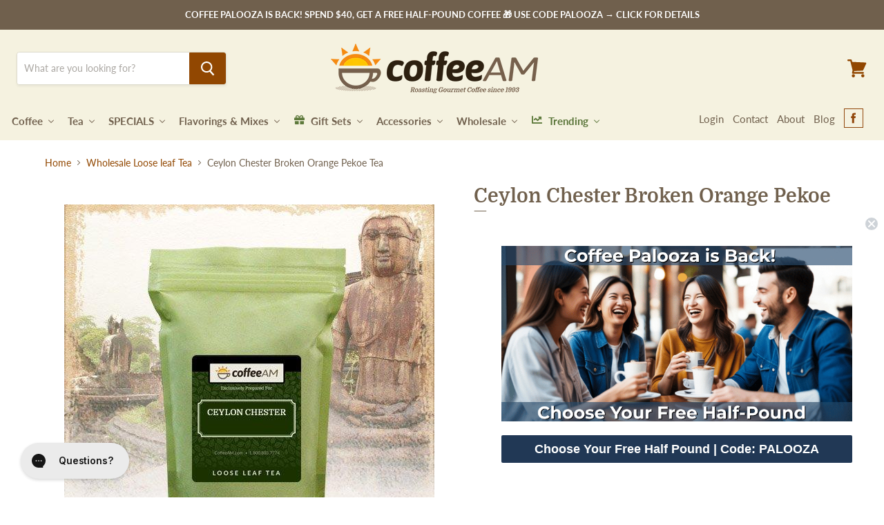

--- FILE ---
content_type: text/html; charset=utf-8
request_url: https://www.coffeeam.com/collections/wholesale-loose-leaf-tea/products/ceylon-chester-broken-orange-pekoe-tea
body_size: 73716
content:















<!doctype html>
<html class="no-js no-touch" lang="en">
  <head>

    
    <!-- Start of coffeeamsupport Zendesk Widget script -->
    <script
      id="ze-snippet"
      src="https://static.zdassets.com/ekr/snippet.js?key=7cc63482-6020-4d2f-bdcc-b471aea2969a"
    ></script>
    <!-- End of coffeeamsupport Zendesk Widget script -->
    
    <!-- CarlowSEO Google Verification Edits -->
    <meta name="google-site-verification" content="Y1PjOqqar4AvpQr3fA7N_2bauD4yD6wDNlJ92Dzr4iA" />
    <meta name="google-site-verification" content="c6j9-KN86_fe1I_nWWthhxlTocYVNqIuYjzsuQPI3FI">
   
    <!-- Google Tag Manager -->
    <script>(function(w,d,s,l,i){w[l]=w[l]||[];w[l].push({'gtm.start':
    new Date().getTime(),event:'gtm.js'});var f=d.getElementsByTagName(s)[0],
    j=d.createElement(s),dl=l!='dataLayer'?'&l='+l:'';j.async=true;j.src=
    'https://www.googletagmanager.com/gtm.js?id='+i+dl;f.parentNode.insertBefore(j,f);
    })(window,document,'script','dataLayer','GTM-THCG6S8D');</script>
    <!-- End Google Tag Manager -->
    
    <meta charset="utf-8">
    <meta http-equiv="x-ua-compatible" content="IE=edge">

    <meta name="facebook-domain-verification" content="soe7usjwce476x56ahs9kahq3mlf2a" />
    <!-- Graham Added 23/02/22 -->
    <title>Ceylon Chester Broken Orange Pekoe Tea — CoffeeAM </title>

    
    
    

    
      <meta name="description" content="Buy coffee, flavored coffee and gourmet coffees, specialty teas, espresso, coffee makers, and find coffee gift baskets and samplers at this online coffee shop">
    

    
  <link rel="shortcut icon" href="//www.coffeeam.com/cdn/shop/files/coffeeam-favicon_32x32.png?v=1613537740" type="image/png">


    
      <link rel="canonical" href="https://www.coffeeam.com/products/ceylon-chester-broken-orange-pekoe-tea">
    

    <meta name="viewport" content="width=device-width">

    
    















<meta property="og:site_name" content="CoffeeAM ">
<meta property="og:url" content="https://www.coffeeam.com/products/ceylon-chester-broken-orange-pekoe-tea">
<meta property="og:title" content="Ceylon Chester Broken Orange Pekoe Tea">
<meta property="og:type" content="website">
<meta property="og:description" content="Buy coffee, flavored coffee and gourmet coffees, specialty teas, espresso, coffee makers, and find coffee gift baskets and samplers at this online coffee shop">




    
    
    

    
    
    <meta
      property="og:image"
      content="https://www.coffeeam.com/cdn/shop/products/12ef3d618b51b3d14573ff4017f5e797_1200x1200.jpg?v=1591202814"
    />
    <meta
      property="og:image:secure_url"
      content="https://www.coffeeam.com/cdn/shop/products/12ef3d618b51b3d14573ff4017f5e797_1200x1200.jpg?v=1591202814"
    />
    <meta property="og:image:width" content="1200" />
    <meta property="og:image:height" content="1200" />
    
    
    <meta property="og:image:alt" content="cherries-jubilee-flavored-coffee" />
  
















<meta name="twitter:title" content="Ceylon Chester Broken Orange Pekoe Tea">
<meta name="twitter:description" content="Buy coffee, flavored coffee and gourmet coffees, specialty teas, espresso, coffee makers, and find coffee gift baskets and samplers at this online coffee shop">


    
    
    
      
      
      <meta name="twitter:card" content="summary">
    
    
    <meta
      property="twitter:image"
      content="https://www.coffeeam.com/cdn/shop/products/12ef3d618b51b3d14573ff4017f5e797_1200x1200_crop_center.jpg?v=1591202814"
    />
    <meta property="twitter:image:width" content="1200" />
    <meta property="twitter:image:height" content="1200" />
    
    
    <meta property="twitter:image:alt" content="cherries-jubilee-flavored-coffee" />
  



    <script type="application/ld+json" class="richsnippets">
          {
            "@context": "https://schema.org",
            "@id": "https:\/\/www.coffeeam.com\/products\/ceylon-chester-broken-orange-pekoe-tea#product",
            "@type": "Product",
            "brand": {
              "@type": "Brand",
              "name": "vendor-unknown"
            },
            "sku":"2CEYCHEBOP",
            "mpn":"None",
            "description": "This tea originates from Galle, Sri Lanka and is a typical low-grown black Ceylon tea. Ceylon got its name from its country of origin until the name of the country changed to Sri Lanka in 1972.Grown in the southwest Galle district, this black tea can be produced almost year round. The average growing elevation for this tea is 1,000 feet and below; the steady year-round temperatures and generous level of humidity provide for an ideal atmosphere for this high quality tea. What you’ll find with this black tea is a full, yet delicate taste that is mellow and brisk; it is incredibly smooth with a golden color and definitely delicious! Serve Ceylon Chester Broken Orange Pekoe Tea with milk or lemon, or serve it as an iced tea. Your guests are going to love it!",
            "url": "https:\/\/www.coffeeam.com\/products\/ceylon-chester-broken-orange-pekoe-tea",
            "name": "Ceylon Chester Broken Orange Pekoe Tea","image": [
                "https://www.coffeeam.com/cdn/shop/products/12ef3d618b51b3d14573ff4017f5e797_536x.jpg?v=1591202814",
                "https://www.coffeeam.com/cdn/shop/products/12ef3d618b51b3d14573ff4017f5e797_1024x1024.jpg?v=1591202814",
                "https://www.coffeeam.com/cdn/shop/products/12ef3d618b51b3d14573ff4017f5e797_768x768.jpg?v=1591202814"
            ],
            "itemCondition": "http://schema.org/NewCondition",
              "offers" : [
              {
                  "@type" : "Offer" ,
                  "priceCurrency" : "USD",
                  
				  
                  "price" : "21.95",
                  
                  "priceValidUntil": "2026-04-22",
                  
                  "availability" : "http://schema.org/InStock",
                  
                  
                  "itemCondition": "http://schema.org/NewCondition",
                  

                  "sku": "2CEYCHEBOP",

                  "name": "2LB" ,"url" : "https://www.coffeeam.com/products/ceylon-chester-broken-orange-pekoe-tea?variant=31128435916902" ,
                  "seller" : {
                      "@type" : "Organization" ,
                      "name" : "CoffeeAM "
                  }
              },
              {
                  "@type" : "Offer" ,
                  "priceCurrency" : "USD",
                  
				  
                  "price" : "11.95",
                  
                  "priceValidUntil": "2026-04-22",
                  
                  "availability" : "http://schema.org/InStock",
                  
                  
                  "itemCondition": "http://schema.org/NewCondition",
                  

                  "sku": "CHEBROORAP",

                  "name": "0.5LB" ,"url" : "https://www.coffeeam.com/products/ceylon-chester-broken-orange-pekoe-tea?variant=31128435949670" ,
                  "seller" : {
                      "@type" : "Organization" ,
                      "name" : "CoffeeAM "
                  }
              }
              
              ],"aggregateRating": {
                      "@type": "AggregateRating",
                      "ratingValue": "4.8",
                      "bestRating": "5",
                      "reviewCount": "13"
                  },
                  "review": {
                    "@type": "Review",
                    "reviewRating": {
                      "@type": "Rating",
                      "ratingValue": "4.8"
                    },
                    "author": {
                      "@type": "Person",
                      "name": "CoffeeAM  customers"
                    }
                  }}
        </script>

        
        <script type="application/ld+json" class="richsnippets">
              {
              "@context": "https://schema.org/",
              "@graph": [
                {
                  "@context": "https://schema.org/",
                  "@type": "BreadcrumbList",
                  "itemListElement": [
                    {
                      "@type": "ListItem",
                      "position": "1",
                      "item": {
                        "name": "Home",
                        "@id": "https:\/\/www.coffeeam.com"
                      }
                    },
                    
                        {
                          "@type": "ListItem",
                          "position": "2",
                          "item": {
                            "@id": "https:\/\/www.coffeeam.com\/collections\/wholesale-loose-leaf-tea",
                            "name": "Wholesale Loose leaf Tea",
                            "url": "https:\/\/www.coffeeam.com\/collections\/wholesale-loose-leaf-tea"
                          }
                        },
                        {
                          "@type": "ListItem",
                          "position": "3",
                          "item": {
                            "@id": "https:\/\/www.coffeeam.com\/products\/ceylon-chester-broken-orange-pekoe-tea",
                            "name": "Ceylon Chester Broken Orange Pekoe Tea",
                            "url": "https:\/\/www.coffeeam.com\/products\/ceylon-chester-broken-orange-pekoe-tea"
                          }
                        }
                    
                  ]
                }
             ]
            }
            </script>

<script>
            document.addEventListener("DOMContentLoaded",function(t){(function(){if(typeof MutationObserver==="undefined"){return}var n=function(){var t=document.querySelectorAll("[itemtype]");for(var e=0,n=t.length;e<n;e++){var r=t[e];r.removeAttribute("itemtype");r.removeAttribute("itemscope");r.removeAttribute("itemprop")}var i=document.querySelectorAll('script[type="application/ld+json"]');for(var e=0,n=i.length;e<n;e++){var r=i[e];if(!r.classList.contains("richsnippets")){r.remove()}}};var t=new MutationObserver(function(t,e){n();e.disconnect();return});t.observe(document.getElementsByTagName("body")[0],{childList:true,subtree:true})})()});
        </script>
    


    
  <script>window.performance && window.performance.mark && window.performance.mark('shopify.content_for_header.start');</script><meta name="google-site-verification" content="c6j9-KN86_fe1I_nWWthhxlTocYVNqIuYjzsuQPI3FI">
<meta id="shopify-digital-wallet" name="shopify-digital-wallet" content="/6964674613/digital_wallets/dialog">
<meta name="shopify-checkout-api-token" content="e3e3ac39a2dc08cbc08d7d541c3af8dd">
<meta id="in-context-paypal-metadata" data-shop-id="6964674613" data-venmo-supported="true" data-environment="production" data-locale="en_US" data-paypal-v4="true" data-currency="USD">
<link rel="alternate" type="application/json+oembed" href="https://www.coffeeam.com/products/ceylon-chester-broken-orange-pekoe-tea.oembed">
<script async="async" src="/checkouts/internal/preloads.js?locale=en-US"></script>
<link rel="preconnect" href="https://shop.app" crossorigin="anonymous">
<script async="async" src="https://shop.app/checkouts/internal/preloads.js?locale=en-US&shop_id=6964674613" crossorigin="anonymous"></script>
<script id="apple-pay-shop-capabilities" type="application/json">{"shopId":6964674613,"countryCode":"US","currencyCode":"USD","merchantCapabilities":["supports3DS"],"merchantId":"gid:\/\/shopify\/Shop\/6964674613","merchantName":"CoffeeAM ","requiredBillingContactFields":["postalAddress","email","phone"],"requiredShippingContactFields":["postalAddress","email","phone"],"shippingType":"shipping","supportedNetworks":["visa","masterCard","amex","discover","elo","jcb"],"total":{"type":"pending","label":"CoffeeAM ","amount":"1.00"},"shopifyPaymentsEnabled":true,"supportsSubscriptions":true}</script>
<script id="shopify-features" type="application/json">{"accessToken":"e3e3ac39a2dc08cbc08d7d541c3af8dd","betas":["rich-media-storefront-analytics"],"domain":"www.coffeeam.com","predictiveSearch":true,"shopId":6964674613,"locale":"en"}</script>
<script>var Shopify = Shopify || {};
Shopify.shop = "coffeeam-com.myshopify.com";
Shopify.locale = "en";
Shopify.currency = {"active":"USD","rate":"1.0"};
Shopify.country = "US";
Shopify.theme = {"name":"CarlowSEO - RC Copy","id":144975691973,"schema_name":"Empire","schema_version":"4.5.0","theme_store_id":838,"role":"main"};
Shopify.theme.handle = "null";
Shopify.theme.style = {"id":null,"handle":null};
Shopify.cdnHost = "www.coffeeam.com/cdn";
Shopify.routes = Shopify.routes || {};
Shopify.routes.root = "/";</script>
<script type="module">!function(o){(o.Shopify=o.Shopify||{}).modules=!0}(window);</script>
<script>!function(o){function n(){var o=[];function n(){o.push(Array.prototype.slice.apply(arguments))}return n.q=o,n}var t=o.Shopify=o.Shopify||{};t.loadFeatures=n(),t.autoloadFeatures=n()}(window);</script>
<script>
  window.ShopifyPay = window.ShopifyPay || {};
  window.ShopifyPay.apiHost = "shop.app\/pay";
  window.ShopifyPay.redirectState = null;
</script>
<script id="shop-js-analytics" type="application/json">{"pageType":"product"}</script>
<script defer="defer" async type="module" src="//www.coffeeam.com/cdn/shopifycloud/shop-js/modules/v2/client.init-shop-cart-sync_BT-GjEfc.en.esm.js"></script>
<script defer="defer" async type="module" src="//www.coffeeam.com/cdn/shopifycloud/shop-js/modules/v2/chunk.common_D58fp_Oc.esm.js"></script>
<script defer="defer" async type="module" src="//www.coffeeam.com/cdn/shopifycloud/shop-js/modules/v2/chunk.modal_xMitdFEc.esm.js"></script>
<script type="module">
  await import("//www.coffeeam.com/cdn/shopifycloud/shop-js/modules/v2/client.init-shop-cart-sync_BT-GjEfc.en.esm.js");
await import("//www.coffeeam.com/cdn/shopifycloud/shop-js/modules/v2/chunk.common_D58fp_Oc.esm.js");
await import("//www.coffeeam.com/cdn/shopifycloud/shop-js/modules/v2/chunk.modal_xMitdFEc.esm.js");

  window.Shopify.SignInWithShop?.initShopCartSync?.({"fedCMEnabled":true,"windoidEnabled":true});

</script>
<script>
  window.Shopify = window.Shopify || {};
  if (!window.Shopify.featureAssets) window.Shopify.featureAssets = {};
  window.Shopify.featureAssets['shop-js'] = {"shop-cart-sync":["modules/v2/client.shop-cart-sync_DZOKe7Ll.en.esm.js","modules/v2/chunk.common_D58fp_Oc.esm.js","modules/v2/chunk.modal_xMitdFEc.esm.js"],"init-fed-cm":["modules/v2/client.init-fed-cm_B6oLuCjv.en.esm.js","modules/v2/chunk.common_D58fp_Oc.esm.js","modules/v2/chunk.modal_xMitdFEc.esm.js"],"shop-cash-offers":["modules/v2/client.shop-cash-offers_D2sdYoxE.en.esm.js","modules/v2/chunk.common_D58fp_Oc.esm.js","modules/v2/chunk.modal_xMitdFEc.esm.js"],"shop-login-button":["modules/v2/client.shop-login-button_QeVjl5Y3.en.esm.js","modules/v2/chunk.common_D58fp_Oc.esm.js","modules/v2/chunk.modal_xMitdFEc.esm.js"],"pay-button":["modules/v2/client.pay-button_DXTOsIq6.en.esm.js","modules/v2/chunk.common_D58fp_Oc.esm.js","modules/v2/chunk.modal_xMitdFEc.esm.js"],"shop-button":["modules/v2/client.shop-button_DQZHx9pm.en.esm.js","modules/v2/chunk.common_D58fp_Oc.esm.js","modules/v2/chunk.modal_xMitdFEc.esm.js"],"avatar":["modules/v2/client.avatar_BTnouDA3.en.esm.js"],"init-windoid":["modules/v2/client.init-windoid_CR1B-cfM.en.esm.js","modules/v2/chunk.common_D58fp_Oc.esm.js","modules/v2/chunk.modal_xMitdFEc.esm.js"],"init-shop-for-new-customer-accounts":["modules/v2/client.init-shop-for-new-customer-accounts_C_vY_xzh.en.esm.js","modules/v2/client.shop-login-button_QeVjl5Y3.en.esm.js","modules/v2/chunk.common_D58fp_Oc.esm.js","modules/v2/chunk.modal_xMitdFEc.esm.js"],"init-shop-email-lookup-coordinator":["modules/v2/client.init-shop-email-lookup-coordinator_BI7n9ZSv.en.esm.js","modules/v2/chunk.common_D58fp_Oc.esm.js","modules/v2/chunk.modal_xMitdFEc.esm.js"],"init-shop-cart-sync":["modules/v2/client.init-shop-cart-sync_BT-GjEfc.en.esm.js","modules/v2/chunk.common_D58fp_Oc.esm.js","modules/v2/chunk.modal_xMitdFEc.esm.js"],"shop-toast-manager":["modules/v2/client.shop-toast-manager_DiYdP3xc.en.esm.js","modules/v2/chunk.common_D58fp_Oc.esm.js","modules/v2/chunk.modal_xMitdFEc.esm.js"],"init-customer-accounts":["modules/v2/client.init-customer-accounts_D9ZNqS-Q.en.esm.js","modules/v2/client.shop-login-button_QeVjl5Y3.en.esm.js","modules/v2/chunk.common_D58fp_Oc.esm.js","modules/v2/chunk.modal_xMitdFEc.esm.js"],"init-customer-accounts-sign-up":["modules/v2/client.init-customer-accounts-sign-up_iGw4briv.en.esm.js","modules/v2/client.shop-login-button_QeVjl5Y3.en.esm.js","modules/v2/chunk.common_D58fp_Oc.esm.js","modules/v2/chunk.modal_xMitdFEc.esm.js"],"shop-follow-button":["modules/v2/client.shop-follow-button_CqMgW2wH.en.esm.js","modules/v2/chunk.common_D58fp_Oc.esm.js","modules/v2/chunk.modal_xMitdFEc.esm.js"],"checkout-modal":["modules/v2/client.checkout-modal_xHeaAweL.en.esm.js","modules/v2/chunk.common_D58fp_Oc.esm.js","modules/v2/chunk.modal_xMitdFEc.esm.js"],"shop-login":["modules/v2/client.shop-login_D91U-Q7h.en.esm.js","modules/v2/chunk.common_D58fp_Oc.esm.js","modules/v2/chunk.modal_xMitdFEc.esm.js"],"lead-capture":["modules/v2/client.lead-capture_BJmE1dJe.en.esm.js","modules/v2/chunk.common_D58fp_Oc.esm.js","modules/v2/chunk.modal_xMitdFEc.esm.js"],"payment-terms":["modules/v2/client.payment-terms_Ci9AEqFq.en.esm.js","modules/v2/chunk.common_D58fp_Oc.esm.js","modules/v2/chunk.modal_xMitdFEc.esm.js"]};
</script>
<script>(function() {
  var isLoaded = false;
  function asyncLoad() {
    if (isLoaded) return;
    isLoaded = true;
    var urls = ["https:\/\/node1.itoris.com\/dpo\/storefront\/include.js?shop=coffeeam-com.myshopify.com","https:\/\/formbuilder.hulkapps.com\/skeletopapp.js?shop=coffeeam-com.myshopify.com","https:\/\/d3hw6dc1ow8pp2.cloudfront.net\/reviewsWidget.min.js?shop=coffeeam-com.myshopify.com","https:\/\/config.gorgias.chat\/bundle-loader\/01GYCCX3N6K52EP4TR0NTJH2A9?source=shopify1click\u0026shop=coffeeam-com.myshopify.com","https:\/\/static.rechargecdn.com\/assets\/js\/widget.min.js?shop=coffeeam-com.myshopify.com","https:\/\/na.shgcdn3.com\/pixel-collector.js?shop=coffeeam-com.myshopify.com","https:\/\/cdn.9gtb.com\/loader.js?g_cvt_id=5108dc02-db0f-48ca-9d4b-a43389bf031a\u0026shop=coffeeam-com.myshopify.com"];
    for (var i = 0; i < urls.length; i++) {
      var s = document.createElement('script');
      s.type = 'text/javascript';
      s.async = true;
      s.src = urls[i];
      var x = document.getElementsByTagName('script')[0];
      x.parentNode.insertBefore(s, x);
    }
  };
  if(window.attachEvent) {
    window.attachEvent('onload', asyncLoad);
  } else {
    window.addEventListener('load', asyncLoad, false);
  }
})();</script>
<script id="__st">var __st={"a":6964674613,"offset":-18000,"reqid":"43a498be-c7b7-4f8a-a45a-c4289fb1df6d-1769140668","pageurl":"www.coffeeam.com\/collections\/wholesale-loose-leaf-tea\/products\/ceylon-chester-broken-orange-pekoe-tea","u":"de47bce5085b","p":"product","rtyp":"product","rid":4370988105830};</script>
<script>window.ShopifyPaypalV4VisibilityTracking = true;</script>
<script id="captcha-bootstrap">!function(){'use strict';const t='contact',e='account',n='new_comment',o=[[t,t],['blogs',n],['comments',n],[t,'customer']],c=[[e,'customer_login'],[e,'guest_login'],[e,'recover_customer_password'],[e,'create_customer']],r=t=>t.map((([t,e])=>`form[action*='/${t}']:not([data-nocaptcha='true']) input[name='form_type'][value='${e}']`)).join(','),a=t=>()=>t?[...document.querySelectorAll(t)].map((t=>t.form)):[];function s(){const t=[...o],e=r(t);return a(e)}const i='password',u='form_key',d=['recaptcha-v3-token','g-recaptcha-response','h-captcha-response',i],f=()=>{try{return window.sessionStorage}catch{return}},m='__shopify_v',_=t=>t.elements[u];function p(t,e,n=!1){try{const o=window.sessionStorage,c=JSON.parse(o.getItem(e)),{data:r}=function(t){const{data:e,action:n}=t;return t[m]||n?{data:e,action:n}:{data:t,action:n}}(c);for(const[e,n]of Object.entries(r))t.elements[e]&&(t.elements[e].value=n);n&&o.removeItem(e)}catch(o){console.error('form repopulation failed',{error:o})}}const l='form_type',E='cptcha';function T(t){t.dataset[E]=!0}const w=window,h=w.document,L='Shopify',v='ce_forms',y='captcha';let A=!1;((t,e)=>{const n=(g='f06e6c50-85a8-45c8-87d0-21a2b65856fe',I='https://cdn.shopify.com/shopifycloud/storefront-forms-hcaptcha/ce_storefront_forms_captcha_hcaptcha.v1.5.2.iife.js',D={infoText:'Protected by hCaptcha',privacyText:'Privacy',termsText:'Terms'},(t,e,n)=>{const o=w[L][v],c=o.bindForm;if(c)return c(t,g,e,D).then(n);var r;o.q.push([[t,g,e,D],n]),r=I,A||(h.body.append(Object.assign(h.createElement('script'),{id:'captcha-provider',async:!0,src:r})),A=!0)});var g,I,D;w[L]=w[L]||{},w[L][v]=w[L][v]||{},w[L][v].q=[],w[L][y]=w[L][y]||{},w[L][y].protect=function(t,e){n(t,void 0,e),T(t)},Object.freeze(w[L][y]),function(t,e,n,w,h,L){const[v,y,A,g]=function(t,e,n){const i=e?o:[],u=t?c:[],d=[...i,...u],f=r(d),m=r(i),_=r(d.filter((([t,e])=>n.includes(e))));return[a(f),a(m),a(_),s()]}(w,h,L),I=t=>{const e=t.target;return e instanceof HTMLFormElement?e:e&&e.form},D=t=>v().includes(t);t.addEventListener('submit',(t=>{const e=I(t);if(!e)return;const n=D(e)&&!e.dataset.hcaptchaBound&&!e.dataset.recaptchaBound,o=_(e),c=g().includes(e)&&(!o||!o.value);(n||c)&&t.preventDefault(),c&&!n&&(function(t){try{if(!f())return;!function(t){const e=f();if(!e)return;const n=_(t);if(!n)return;const o=n.value;o&&e.removeItem(o)}(t);const e=Array.from(Array(32),(()=>Math.random().toString(36)[2])).join('');!function(t,e){_(t)||t.append(Object.assign(document.createElement('input'),{type:'hidden',name:u})),t.elements[u].value=e}(t,e),function(t,e){const n=f();if(!n)return;const o=[...t.querySelectorAll(`input[type='${i}']`)].map((({name:t})=>t)),c=[...d,...o],r={};for(const[a,s]of new FormData(t).entries())c.includes(a)||(r[a]=s);n.setItem(e,JSON.stringify({[m]:1,action:t.action,data:r}))}(t,e)}catch(e){console.error('failed to persist form',e)}}(e),e.submit())}));const S=(t,e)=>{t&&!t.dataset[E]&&(n(t,e.some((e=>e===t))),T(t))};for(const o of['focusin','change'])t.addEventListener(o,(t=>{const e=I(t);D(e)&&S(e,y())}));const B=e.get('form_key'),M=e.get(l),P=B&&M;t.addEventListener('DOMContentLoaded',(()=>{const t=y();if(P)for(const e of t)e.elements[l].value===M&&p(e,B);[...new Set([...A(),...v().filter((t=>'true'===t.dataset.shopifyCaptcha))])].forEach((e=>S(e,t)))}))}(h,new URLSearchParams(w.location.search),n,t,e,['guest_login'])})(!0,!0)}();</script>
<script integrity="sha256-4kQ18oKyAcykRKYeNunJcIwy7WH5gtpwJnB7kiuLZ1E=" data-source-attribution="shopify.loadfeatures" defer="defer" src="//www.coffeeam.com/cdn/shopifycloud/storefront/assets/storefront/load_feature-a0a9edcb.js" crossorigin="anonymous"></script>
<script crossorigin="anonymous" defer="defer" src="//www.coffeeam.com/cdn/shopifycloud/storefront/assets/shopify_pay/storefront-65b4c6d7.js?v=20250812"></script>
<script data-source-attribution="shopify.dynamic_checkout.dynamic.init">var Shopify=Shopify||{};Shopify.PaymentButton=Shopify.PaymentButton||{isStorefrontPortableWallets:!0,init:function(){window.Shopify.PaymentButton.init=function(){};var t=document.createElement("script");t.src="https://www.coffeeam.com/cdn/shopifycloud/portable-wallets/latest/portable-wallets.en.js",t.type="module",document.head.appendChild(t)}};
</script>
<script data-source-attribution="shopify.dynamic_checkout.buyer_consent">
  function portableWalletsHideBuyerConsent(e){var t=document.getElementById("shopify-buyer-consent"),n=document.getElementById("shopify-subscription-policy-button");t&&n&&(t.classList.add("hidden"),t.setAttribute("aria-hidden","true"),n.removeEventListener("click",e))}function portableWalletsShowBuyerConsent(e){var t=document.getElementById("shopify-buyer-consent"),n=document.getElementById("shopify-subscription-policy-button");t&&n&&(t.classList.remove("hidden"),t.removeAttribute("aria-hidden"),n.addEventListener("click",e))}window.Shopify?.PaymentButton&&(window.Shopify.PaymentButton.hideBuyerConsent=portableWalletsHideBuyerConsent,window.Shopify.PaymentButton.showBuyerConsent=portableWalletsShowBuyerConsent);
</script>
<script data-source-attribution="shopify.dynamic_checkout.cart.bootstrap">document.addEventListener("DOMContentLoaded",(function(){function t(){return document.querySelector("shopify-accelerated-checkout-cart, shopify-accelerated-checkout")}if(t())Shopify.PaymentButton.init();else{new MutationObserver((function(e,n){t()&&(Shopify.PaymentButton.init(),n.disconnect())})).observe(document.body,{childList:!0,subtree:!0})}}));
</script>
<link id="shopify-accelerated-checkout-styles" rel="stylesheet" media="screen" href="https://www.coffeeam.com/cdn/shopifycloud/portable-wallets/latest/accelerated-checkout-backwards-compat.css" crossorigin="anonymous">
<style id="shopify-accelerated-checkout-cart">
        #shopify-buyer-consent {
  margin-top: 1em;
  display: inline-block;
  width: 100%;
}

#shopify-buyer-consent.hidden {
  display: none;
}

#shopify-subscription-policy-button {
  background: none;
  border: none;
  padding: 0;
  text-decoration: underline;
  font-size: inherit;
  cursor: pointer;
}

#shopify-subscription-policy-button::before {
  box-shadow: none;
}

      </style>

<script>window.performance && window.performance.mark && window.performance.mark('shopify.content_for_header.end');</script>
  





  <script type="text/javascript">
    
      window.__shgMoneyFormat = window.__shgMoneyFormat || {"USD":{"currency":"USD","currency_symbol":"$","currency_symbol_location":"left","decimal_places":2,"decimal_separator":".","thousands_separator":","}};
    
    window.__shgCurrentCurrencyCode = window.__shgCurrentCurrencyCode || {
      currency: "USD",
      currency_symbol: "$",
      decimal_separator: ".",
      thousands_separator: ",",
      decimal_places: 2,
      currency_symbol_location: "left"
    };
  </script>




    <script>
      document.documentElement.className = document.documentElement.className.replace(/\bno-js\b/, 'js');
      if (window.Shopify && window.Shopify.designMode) document.documentElement.className += ' in-theme-editor';
      if ('ontouchstart' in window || (window.DocumentTouch && document instanceof DocumentTouch))
        document.documentElement.className = document.documentElement.className.replace(/\bno-touch\b/, 'has-touch');
    </script>

    <link href="//www.coffeeam.com/cdn/shop/t/152/assets/theme.scss.css?v=55269360801679760111749663362" rel="stylesheet" type="text/css" media="all" />

    

    

<script id="sca_fg_cart_ShowGiftAsProductTemplate" type="text/template">
  
  <div class="item not-sca-qv" id="sca-freegift-{{productID}}">
    <a class="close_box" style="display: none;position: absolute;top:5px;right: 10px;font-size: 22px;font-weight: bold;cursor: pointer;text-decoration:none;color: #aaa;">×</a>
    <a href="/products/{{productHandle}}" target="_blank"><img style="margin-left: auto; margin-right: auto; width: 50%;" class="lazyOwl" data-src="{{productImageURL}}"></a>
    <div class="sca-product-shop">
      <div class="review-summary3">
        <div class="yotpo bottomLine" style="text-align:center"
          data-product-id="{{productID}}"
          data-product-models="{{productID}}"
          data-name="{{productTitle}}"
          data-url="/products/{{productHandle}}">
        </div>
      </div>
      <div class="f-fix"><span class="sca-product-title" style="white-space: nowrap;color:#000;{{showfgTitle}}">{{productTitle}}</span>
          <div id="product-variants-{{productID}}">
            <div class="sca-price" id="price-field-{{productID}}">
              <span class="sca-old-price">{{variant_compare_at_price}}</span>
              <span class="sca-special-price">{{variant_price}}</span>
            </div>
            <div id="stay-content-sca-freegift-{{productID}}" class="sca-fg-cart-item">
              <a class="close_box" style="display: none;position: absolute;top:5px;right: 10px;font-size: 22px;font-weight: bold;cursor: pointer;text-decoration:none;color: #aaa;">×</a>
              <select id="product-select-{{productID}}" name="id" style="display: none">
                {{optionVariantData}}
              </select>
            </div>
          </div>
          <button type='button' id="sca-btn-select-{{productID}}" class="sca-button" onclick="onclickSelect_{{productID}}();"><span>{{SelectButton}}</span></button>
          <button type='button' id="sca-btn-{{productID}}" class="sca-button" style="display: none"><span>{{AddToCartButton}}</span></button>
      </div>
    </div>
  </div>
  
</script>
<script id = "sca_fg_cart_ShowGiftAsProductScriptTemplate" type="text/template">
  
  
    var selectCallback_{{productID}}=function(t,a){if(t?(t.available?(SECOMAPP.jQuery("#sca-btn-{{productID}}").removeClass("disabled").removeAttr("disabled").html("<span>{{AddToCartButton}}</span>").fadeTo(200,1),SECOMAPP.jQuery("#sca-btn-{{productID}}").unbind("click"),SECOMAPP.jQuery("#sca-btn-{{productID}}").click(SECOMAPP.jQuery.proxy(function(){SECOMAPP.addGiftToCart(t.id,1)},t))):SECOMAPP.jQuery("#sca-btn-{{productID}}").html("<span>{{UnavailableButton}}</span>").addClass("disabled").attr("disabled","disabled").fadeTo(200,.5),t.compare_at_price>t.price?SECOMAPP.jQuery("#price-field-{{productID}}").html("<span class='sca-old-price'>"+SECOMAPP.formatMoney(t.compare_at_price)+"</span>&nbsp;<s class='sca-special-price'>"+SECOMAPP.formatMoney(t.price)+"</s>"):SECOMAPP.jQuery("#price-field-{{productID}}").html("<span class='sca-special-price'>"+SECOMAPP.formatMoney(t.price)+"</span>")):SECOMAPP.jQuery("#sca-btn-{{productID}}").html("<span>{{UnavailableButton}}</span>").addClass("disabled").attr("disabled","disabled").fadeTo(200,.5),t&&t.featured_image){var e=SECOMAPP.jQuery("#sca-freegift-{{productID}} img"),_=t.featured_image,c=e[0];Shopify.Image.switchImage(_,c,function(t,a,e){SECOMAPP.jQuery(e).parents("a").attr("href",t),SECOMAPP.jQuery(e).attr("src",t)})}},onclickSelect_{{productID}}=function(t){SECOMAPP.jQuery.getJSON("/products/{{productHandle}}.js",{_:(new Date).getTime()},function(t){SECOMAPP.jQuery(".owl-item #sca-freegift-{{productID}} span.sca-product-title").html(t.title);var e=[];SECOMAPP.jQuery.each(t.options,function(t,a){e[t]=a.name}),t.options=e;for(var a={{variantsGiftList}},_={{mainVariantsList}},c=t.variants.length-1;-1<c;c--)a.indexOf(t.variants[c].id)<0&&_.indexOf(t.variants[c].id)<0&&t.variants.splice(c,1);for(var o=_.length-1;-1<o;o--){var i=a[o],r=_[o],n=-1,s=-1;for(c=t.variants.length-1;-1<c;c--)t.variants[c].id==i?n=c:t.variants[c].id==r&&(s=c);-1<n&&-1<s&n!==s?("undefined"!=typeof SECOMAPP&&void 0!==SECOMAPP.fgsettings&&!0===SECOMAPP.fgsettings.sca_sync_gift&&void 0!==SECOMAPP.fgsettings.sca_fg_gift_variant_quantity_format&&"equal_original_inventory"===SECOMAPP.fgsettings.sca_fg_gift_variant_quantity_format&&(t.variants[n].available=t.variants[s].available,t.variants[n].inventory_management=t.variants[s].inventory_management),t.variants[n].option1=t.variants[s].option1,t.variants[n].options[0].name=t.variants[s].options[0].name,t.variants[n].options[1]&&(t.variants[n].options[1].name=t.variants[s].options[1].name,t.variants[n].option2=t.variants[s].option2),t.variants[n].options[2]&&(t.variants[n].options[2].name=t.variants[s].options[2].name,t.variants[n].option3=t.variants[s].option3),t.variants[n].title=t.variants[s].title,t.variants[n].name=t.variants[s].name,t.variants[n].public_title=t.variants[s].public_title,t.variants.splice(s,1)):(t.variants[s].id=i,t.variants[s].compare_at_price||(t.variants[s].compare_at_price=t.variants[s].price),t.variants[s].price=SECOMAPP.fgdata.giftid_price_mapping[i])}SECOMAPP.jQuery("#sca-btn-select-{{productID}}").hide(),SECOMAPP.jQuery("#product-select-{{productID}}").show(),SECOMAPP.jQuery("#sca-btn-{{productID}}").show(),SECOMAPP.jQuery("#stay-content-sca-freegift-{{productID}} .close_box").show(),SECOMAPP.jQuery("#stay-content-sca-freegift-{{productID}} .close_box").click(function(){SECOMAPP.jQuery("#stay-content-sca-freegift-{{productID}}").hide(),SECOMAPP.jQuery("#sca-btn-{{productID}}").hide(),SECOMAPP.jQuery("#sca-btn-select-{{productID}}").show()}),onclickSelect_{{productID}}=function(){SECOMAPP.jQuery("#stay-content-sca-freegift-{{productID}}").show(),SECOMAPP.jQuery("#sca-btn-{{productID}}").show(),SECOMAPP.jQuery("#sca-btn-select-{{productID}}").hide()},1==t.variants.length?(-1!==t.variants[0].title.indexOf("Default")&&SECOMAPP.jQuery("#sca-freegift-{{productID}} .selector-wrapper").hide(),1==t.variants[0].available&&(SECOMAPP.jQuery("#sca-btn-{{productID}}").show(),SECOMAPP.jQuery("#sca-btn-select-{{productID}}").hide(),SECOMAPP.jQuery("#sca-btn-{{productID}}").removeClass("disabled").removeAttr("disabled").html("<span>{{AddToCartButton}}</span>").fadeTo(200,1),SECOMAPP.jQuery("#sca-btn-{{productID}}").unbind("click"),SECOMAPP.jQuery("#sca-btn-{{productID}}").click(SECOMAPP.jQuery.proxy(function(){SECOMAPP.addGiftToCart(t.variants[0].id,1)},t)))):(new Shopify.OptionSelectors("product-select-{{productID}}",{product:t,onVariantSelected:selectCallback_{{productID}},enableHistoryState:!0}),SECOMAPP.jQuery("#stay-content-sca-freegift-{{productID}}").show(),SECOMAPP.jQuery("#stay-content-sca-freegift-{{productID}}").focus())})};1=={{variantsGiftList}}.length&&onclickSelect_{{productID}}();
  
</script>

<script id="sca_fg_cart_ShowGiftAsVariantTemplate" type="text/template">
  
  <div class="item not-sca-qv" id="sca-freegift-{{variantID}}">
    <a href="/products/{{productHandle}}?variant={{originalVariantID}}" target="_blank"><img style="margin-left: auto; margin-right: auto; width: 50%;" class="lazyOwl" data-src="{{variantImageURL}}"></a>
    <div class="sca-product-shop">
      <div class="review-summary3">
        <div class="yotpo bottomLine" style="text-align:center"
          data-product-id="{{productID}}"
          data-product-models="{{productID}}"
          data-name="{{productTitle}}"
          data-url="/products/{{productHandle}}">
        </div>
      </div>
      <div class="f-fix">
        <span class="sca-product-title" style="white-space: nowrap;color:#000;">{{variantTitle}}</span>
        <div class="sca-price">
          <span class="sca-old-price">{{variant_compare_at_price}}</span>
          <span class="sca-special-price">{{variant_price}}</span>
        </div>
        <button type="button" id="sca-btn{{variantID}}" class="sca-button" onclick="SECOMAPP.addGiftToCart({{variantID}},1);">
          <span>{{AddToCartButton}}</span>
        </button>
      </div>
    </div>
  </div>
  
</script>

<script id="sca_fg_prod_GiftList" type="text/template">
  
  <a style="text-decoration: none !important" id ="{{giftShowID}}" class="product-image freegif-product-image freegift-info-{{giftShowID}}"
     title="{{giftTitle}}" href="/products/{{productsHandle}}">
    <img class="not-sca-qv" src="{{giftImgUrl}}" alt="{{giftTitle}}" />
  </a>
  
</script>

<script id="sca_fg_prod_Gift_PopupDetail" type="text/template">
  
  <div class="sca-fg-item fg-info-{{giftShowID}}" style="display:none;z-index:2147483647;">
    <div class="sca-fg-item-options">
      <div class="sca-fg-item-option-title">
        <em>{{freegiftRuleName}}</em>
      </div>
      <div class="sca-fg-item-option-ct">
        <!--        <div class="sca-fg-image-item">
                        <img src="{{giftImgUrl}}" /> -->
        <div class="sca-fg-item-name">
          <a href="#">{{giftTitle}}</a>
        </div>
        <!--        </div> -->
      </div>
    </div>
  </div>
  
</script>

<script id="sca_fg_ajax_GiftListPopup" type="text/template">
  
  <div id="freegift_popup" class="mfp-hide">
    <div id="sca-fg-owl-carousel">
      <div id="freegift_cart_container" class="sca-fg-cart-container" style="display: none;">
        <div id="freegift_message" class="owl-carousel"></div>
      </div>
      <div id="sca-fg-slider-cart" style="display: none;">
        <div class="sca-fg-cart-title">
          <strong>{{popupTitle}}</strong>
        </div>
        <div id="sca_freegift_list" class="owl-carousel"></div>
      </div>
    </div>
  </div>
  
</script>

<script id="sca_fg_checkout_confirm_popup" type="text/template">
    
         <div class='sca-fg-checkout-confirm-popup' style='font-family: "Myriad","Cardo","Big Caslon","Bodoni MT",Georgia,serif; position: relative;background: #FFF;padding: 20px 20px 50px 20px;width: auto;max-width: 500px;margin: 20px auto;'>
             <h1 style='font-family: "Oswald","Cardo","Big Caslon","Bodoni MT",Georgia,serif;'>YOU CAN STILL ADD MORE!</h1>
             <p>You get 1 free item with every product purchased. It looks like you can still add more free item(s) to your cart. What would you like to do?</p>
             <p class='sca-fg-checkout-confirm-buttons' style='float: right;'>
                 <a class='btn popup-modal-dismiss action_button add_to_cart' href='#' style='width: 200px !important;margin-right: 20px;'>ADD MORE</a>
                 <a class='btn checkout__button continue-checkout action_button add_to_cart' href='/checkout' style='width: 200px !important;'>CHECKOUT</a>
             </p>
         </div>
    
</script>



<link href="//www.coffeeam.com/cdn/shop/t/152/assets/sca.freegift.css?v=95952017956023990191742847524" rel="stylesheet" type="text/css" media="all" />
<script src="//www.coffeeam.com/cdn/shopifycloud/storefront/assets/themes_support/option_selection-b017cd28.js" type="text/javascript"></script>
<script data-cfasync="false">
    Shopify.money_format = "${{amount}}";
    //enable checking free gifts condition when checkout clicked
    if ((typeof SECOMAPP) === 'undefined') { window.SECOMAPP = {}; };
    SECOMAPP.enableOverrideCheckout = true;
    //    SECOMAPP.preStopAppCallback = function(cart){
    //        if(typeof yotpo!=='undefined' && typeof yotpo.initWidgets==='function'){
    //            yotpo.initWidgets();
    //        }
    //    }
</script>
<script type="text/javascript">(function(){if(typeof SECOMAPP==="undefined"){SECOMAPP={}};if(typeof Shopify==="undefined"){Shopify={}};SECOMAPP.fg_ver=1578055121;SECOMAPP.fg_scriptfile="freegifts_20191218.min.js";SECOMAPP.gifts_list_avai={"31271820951654":true,"31271820984422":true,"31271821017190":true,"31271821049958":true,"31191805919334":true,"31191805952102":true,"31191805984870":true,"31234412773478":true,"31234412806246":true,"31234412839014":true,"31234412871782":true,"31234412904550":true};})();</script>

<script data-cfasync="false" type="text/javascript">
  /* Smart Ecommerce App (SEA Inc)
  * http://www.secomapp.com
  * Do not reuse those source codes if don't have permission of us.
  * */
  
  
  (function(){if(!Array.isArray){Array.isArray=function(e){return Object.prototype.toString.call(e)==="[object Array]"}}"function"!==typeof Object.create&&(Object.create=function(e){function t(){}t.prototype=e;return new t});if(!Object.keys){Object.keys=function(e){var t=[],r;for(r in e){if(Object.prototype.hasOwnProperty.call(e,r)){t.push(r)}}return t}}if(!String.prototype.endsWith){Object.defineProperty(String.prototype,"endsWith",{value:function(e,t){var r=this.toString();if(t===undefined||t>r.length){t=r.length}t-=e.length;var i=r.indexOf(e,t);return i!==-1&&i===t},writable:true,enumerable:true,configurable:true})}if(!Array.prototype.indexOf){Array.prototype.indexOf=function(e,t){var r;if(this==null){throw new TypeError('"this" is null or not defined')}var i=Object(this);var n=i.length>>>0;if(n===0){return-1}var o=+t||0;if(Math.abs(o)===Infinity){o=0}if(o>=n){return-1}r=Math.max(o>=0?o:n-Math.abs(o),0);while(r<n){if(r in i&&i[r]===e){return r}r++}return-1}}if(!Array.prototype.forEach){Array.prototype.forEach=function(e,t){var r,i;if(this==null){throw new TypeError(" this is null or not defined")}var n=Object(this);var o=n.length>>>0;if(typeof e!=="function"){throw new TypeError(e+" is not a function")}if(arguments.length>1){r=t}i=0;while(i<o){var a;if(i in n){a=n[i];e.call(r,a,i,n)}i++}}}console=console||{};console.log=console.log||function(){};if(typeof Shopify==="undefined"){Shopify={}}if(typeof Shopify.onError!=="function"){Shopify.onError=function(){}}if(typeof SECOMAPP==="undefined"){SECOMAPP={}}SECOMAPP.removeGiftsVariant=function(e){setTimeout(function(){try{e("select option").not(".sca-fg-cart-item select option").filter(function(){var t=e(this).val();var r=e(this).text();if(r.indexOf(" - ")!==-1){r=r.slice(0,r.indexOf(" - "))}var i=[];if(r.indexOf(" / ")!==-1){i=r.split(" / ");r=i[i.length-1]}if(typeof SECOMAPP.gifts_list_avai!=="undefined"&&typeof SECOMAPP.gifts_list_avai[t]!=="undefined"||r.endsWith("% off)")){e(this).parent("select").find("option").not(".sca-fg-cart-item select option").filter(function(){var i=e(this).val();var n=e(this).text();return n.endsWith(r)||i==t}).remove();e(".dropdown *,ul li,label,div").filter(function(){var i=e(this).html(),n=e(this).data("value");return i&&i.endsWith(r)||n==t}).remove();return true}return false})}catch(e){console.log(e)}},500)};SECOMAPP.formatMoney=function(e,t){if(typeof e=="string"){e=e.replace(".","")}var r="";var i=typeof Shopify!=="undefined"&&typeof Shopify.money_format!=="undefined"?Shopify.money_format:"{{amount}}";var n=/\{\{\s*(\w+)\s*\}\}/;var o=t||(typeof this.fgsettings.sca_currency_format==="string"&&this.fgsettings.sca_currency_format.indexOf("amount")>-1?this.fgsettings.sca_currency_format:null)||i;if(o.indexOf("amount_no_decimals_no_comma_separator")<0&&o.indexOf("amount_no_comma_separator_up_cents")<0&&o.indexOf("amount_up_cents")<0&&typeof Shopify.formatMoney==="function"){return Shopify.formatMoney(e,o)}function a(e,t){return typeof e=="undefined"?t:e}function f(e,t,r,i,n,o){t=a(t,2);r=a(r,",");i=a(i,".");if(isNaN(e)||e==null){return 0}e=(e/100).toFixed(t);var f=e.split("."),c=f[0].replace(/(\d)(?=(\d\d\d)+(?!\d))/g,"$1"+r),s=f[1]?!n||!o?i+f[1]:n+f[1]+o:"";return c+s}switch(o.match(n)[1]){case"amount":r=f(e,2);break;case"amount_no_decimals":r=f(e,0);break;case"amount_with_comma_separator":r=f(e,2,",",".");break;case"amount_no_decimals_with_comma_separator":r=f(e,0,",",".");break;case"amount_no_decimals_no_comma_separator":r=f(e,0,"","");break;case"amount_up_cents":r=f(e,2,",","","<sup>","</sup>");break;case"amount_no_comma_separator_up_cents":r=f(e,2,"","","<sup>","</sup>");break}return o.replace(n,r)};SECOMAPP.setCookie=function(e,t,r,i,n){var o=new Date;o.setTime(o.getTime()+r*24*60*60*1e3+i*60*1e3);var a="expires="+o.toUTCString();document.cookie=e+"="+t+";"+a+(n?";path="+n:";path=/")};SECOMAPP.deleteCookie=function(e,t){document.cookie=e+"=; expires=Thu, 01 Jan 1970 00:00:00 UTC; "+(t?";path="+t:";path=/")};SECOMAPP.getCookie=function(e){var t=e+"=";var r=document.cookie.split(";");for(var i=0;i<r.length;i++){var n=r[i];while(n.charAt(0)==" ")n=n.substring(1);if(n.indexOf(t)==0)return n.substring(t.length,n.length)}return""};SECOMAPP.getQueryString=function(){var e={};var t=window.location.search.substring(1);var r=t.split("&");for(var i=0;i<r.length;i++){var n=r[i].split("=");if(typeof e[n[0]]==="undefined"){e[n[0]]=decodeURIComponent(n[1])}else if(typeof e[n[0]]==="string"){var o=[e[n[0]],decodeURIComponent(n[1])];e[n[0]]=o}else{e[n[0]].push(decodeURIComponent(n[1]))}}return e};SECOMAPP.freegifts_product_json=function(e){if(e){for(var t=0;t<e.options.length;t++)if(typeof e.options[t]!=="undefined"&&typeof e.options[t].values!=="undefined"){var r=e.options[t];for(var i=0;i<r.values.length;i++)(r.values[i].endsWith("(Freegifts)")||r.values[i].endsWith("% off)"))&&(r.values.splice(i,1),i--)}for(var n=function(e){for(var t in e)if(e.hasOwnProperty(t))return!1;return!0},o=e.price,a=e.price_max,f=e.price_min,c=e.compare_at_price,s=e.compare_at_price_max,p=e.compare_at_price_min,t=0;t<e.variants.length;t++){var i=e.variants[t],u=i.option3?i.option3:i.option2?i.option2:i.option1;"undefined"!=typeof SECOMAPP&&"undefined"!=typeof SECOMAPP.gifts_list_avai&&!n(SECOMAPP.gifts_list_avai)&&"undefined"!=typeof SECOMAPP.gifts_list_avai[i.id]||u.endsWith("(Freegifts)")||u.endsWith("% off)")?(e.variants.splice(t,1),t-=1):(a>=i.price&&(a=i.price,o=i.price),f<=i.price&&(f=i.price),i.compare_at_price&&(s>=i.compare_at_price&&(s=i.compare_at_price,c=i.compare_at_price),p<=i.compare_at_price&&(p=i.compare_at_price)),1==i.available&&(e.available=!0))}e.price=o,e.price_max=f,e.price_min=a,e.compare_at_price=c,e.compare_at_price_max=p,e.compare_at_price_min=s,e.price_varies=f>a?!0:!1,e.compare_at_price_varies=p>s?!0:!1}return e};SECOMAPP.fg_codes=[];if(SECOMAPP.getCookie("sca_fg_codes")!==""){SECOMAPP.fg_codes=JSON.parse(SECOMAPP.getCookie("sca_fg_codes"))}var e=SECOMAPP.getQueryString();if(e["freegifts_code"]&&SECOMAPP.fg_codes.indexOf(e["freegifts_code"])===-1){if(typeof SECOMAPP.activateOnlyOnePromoCode!=="undefined"&&SECOMAPP.activateOnlyOnePromoCode===true){SECOMAPP.fg_codes=[]}SECOMAPP.fg_codes.push(e["freegifts_code"]);SECOMAPP.setCookie("sca_fg_codes",JSON.stringify(SECOMAPP.fg_codes))}})();
  
  ;SECOMAPP.customer={};SECOMAPP.customer.orders=[];SECOMAPP.customer.freegifts=[];;SECOMAPP.customer.email=null;SECOMAPP.customer.first_name=null;SECOMAPP.customer.last_name=null;SECOMAPP.customer.tags=null;SECOMAPP.customer.orders_count=null;SECOMAPP.customer.total_spent=null;
</script>


    
    

    <script src="//www.coffeeam.com/cdn/shop/t/152/assets/bsub.js?v=94203422321750526421742847524" type="text/javascript"></script>
    <link href="//www.coffeeam.com/cdn/shop/t/152/assets/bsub.scss.css?v=104926492676323798141742847524" rel="stylesheet" type="text/css" media="all" />

    

    <script type="text/javascript" src="//cdn.rlets.com/capture_configs/e3b/e8d/c1e/24145e1ad6059346c14e19a.js" async="async"></script>

    

<script type="text/javascript">
  
    window.SHG_CUSTOMER = null;
  
</script>







<script>
    // empty script tag to work around a platform issue where attributes of first script in file are scrubbed
</script>

<script id="bold-subscriptions-script" type="text/javascript">
    window.BOLD = window.BOLD || {};
    window.BOLD.subscriptions = window.BOLD.subscriptions || {};
    window.BOLD.subscriptions.config = window.BOLD.subscriptions.config || {};
    window.BOLD.subscriptions.config.legacyAssetsLoaded = true;

    if (!window.BOLD.subscriptions.config.isAppEmbedEnabled) {
        window.BOLD.subscriptions.classes = window.BOLD.subscriptions.classes || {};
        window.BOLD.subscriptions.patches = window.BOLD.subscriptions.patches || {};
        window.BOLD.subscriptions.patches.maxCheckoutRetries = window.BOLD.subscriptions.patches.maxCheckoutRetries || 200;
        window.BOLD.subscriptions.patches.currentCheckoutRetries = window.BOLD.subscriptions.patches.currentCheckoutRetries || 0;
        window.BOLD.subscriptions.patches.maxCashierPatchAttempts = window.BOLD.subscriptions.patches.maxCashierPatchAttempts || 200;
        window.BOLD.subscriptions.patches.currentCashierPatchAttempts = window.BOLD.subscriptions.patches.currentCashierPatchAttempts || 0;
        window.BOLD.subscriptions.config.platform = 'shopify';
        window.BOLD.subscriptions.config.shopDomain = 'coffeeam-com.myshopify.com';
        window.BOLD.subscriptions.config.customDomain = 'www.coffeeam.com';
        window.BOLD.subscriptions.config.shopIdentifier = '6964674613';
                    window.BOLD.subscriptions.config.appUrl = 'https://sub.boldapps.net';
        window.BOLD.subscriptions.config.currencyCode = 'USD';
        window.BOLD.subscriptions.config.checkoutType = 'shopify';
        window.BOLD.subscriptions.config.currencyFormat = "$\u0026#123;\u0026#123;amount}}";
        window.BOLD.subscriptions.config.shopCurrencies = [];
        window.BOLD.subscriptions.config.shopSettings = {"allow_msp_cancellation":true,"allow_msp_prepaid_renewal":true,"customer_can_pause_subscription":true,"customer_can_change_next_order_date":true,"customer_can_change_order_frequency":true,"customer_can_create_an_additional_order":false,"customer_can_use_passwordless_login":false,"customer_passwordless_login_redirect":false,"customer_can_add_products_to_existing_subscriptions":false,"show_currency_code":true,"stored_payment_method_policy":"required"};
        window.BOLD.subscriptions.config.customerLoginPath = null;

        // TODO: Remove the isset with BS2-4659_improve_large_group_selection
                    window.BOLD.subscriptions.config.loadSubscriptionGroupFrom = 'default';
                                window.BOLD.subscriptions.config.loadSubscriptionGroupFromTypes = {"DEFAULT":"default","BSUB_API":"bsub_api"};
                    window.BOLD.subscriptions.config.cashierPluginOnlyMode = window.BOLD.subscriptions.config.cashierPluginOnlyMode || false;
        if (window.BOLD.subscriptions.config.waitForCheckoutLoader === undefined) {
            window.BOLD.subscriptions.config.waitForCheckoutLoader = true;
        }

        window.BOLD.subscriptions.config.addToCartFormSelectors = window.BOLD.subscriptions.config.addToCartFormSelectors || [];
        window.BOLD.subscriptions.config.addToCartButtonSelectors = window.BOLD.subscriptions.config.addToCartButtonSelectors || [];
        window.BOLD.subscriptions.config.widgetInsertBeforeSelectors = window.BOLD.subscriptions.config.widgetInsertBeforeSelectors || [];
        window.BOLD.subscriptions.config.quickAddToCartButtonSelectors = window.BOLD.subscriptions.config.quickAddToCartButtonSelectors || [];
        window.BOLD.subscriptions.config.cartElementSelectors = window.BOLD.subscriptions.config.cartElementSelectors || [];
        window.BOLD.subscriptions.config.cartTotalElementSelectors = window.BOLD.subscriptions.config.cartTotalElementSelectors || [];
        window.BOLD.subscriptions.config.lineItemSelectors = window.BOLD.subscriptions.config.lineItemSelectors || [];
        window.BOLD.subscriptions.config.lineItemNameSelectors = window.BOLD.subscriptions.config.lineItemNameSelectors || [];
        window.BOLD.subscriptions.config.checkoutButtonSelectors = window.BOLD.subscriptions.config.checkoutButtonSelectors || [];

        window.BOLD.subscriptions.config.featureFlags = window.BOLD.subscriptions.config.featureFlags || ["BS2-4293-skip-tx-fee-eq-zero","BE-1393-relocate-prepaid-metadata","BE-1614-use-seletedDate-for-offset"];
        window.BOLD.subscriptions.config.subscriptionProcessingFrequency = '60';
        window.BOLD.subscriptions.config.requireMSPInitialLoadingMessage = true;
        window.BOLD.subscriptions.data = window.BOLD.subscriptions.data || {};

        // Interval text markup template
        window.BOLD.subscriptions.config.lineItemPropertyListSelectors = window.BOLD.subscriptions.config.lineItemPropertyListSelectors || [];
        window.BOLD.subscriptions.config.lineItemPropertyListSelectors.push('dl.definitionList');
        window.BOLD.subscriptions.config.lineItemPropertyListTemplate = window.BOLD.subscriptions.config.lineItemPropertyListTemplate || '<dl class="definitionList"></dl>';
        window.BOLD.subscriptions.config.lineItemPropertyTemplate = window.BOLD.subscriptions.config.lineItemPropertyTemplate || '<dt class="definitionList-key">\:</dt><dd class="definitionList-value">\</dd>';

        // Discount text markup template
        window.BOLD.subscriptions.config.discountItemTemplate = window.BOLD.subscriptions.config.discountItemTemplate || '<div class="bold-subscriptions-discount"><div class="bold-subscriptions-discount__details">\</div><div class="bold-subscriptions-discount__total">\</div></div>';


        // Constants in XMLHttpRequest are not reliable, so we will create our own
        // reference: https://developer.mozilla.org/en-US/docs/Web/API/XMLHttpRequest/readyState
        window.BOLD.subscriptions.config.XMLHttpRequest = {
            UNSENT:0,            // Client has been created. open() not called yet.
            OPENED: 1,           // open() has been called.
            HEADERS_RECEIVED: 2, // send() has been called, and headers and status are available.
            LOADING: 3,          // Downloading; responseText holds partial data.
            DONE: 4              // The operation is complete.
        };

        window.BOLD.subscriptions.config.assetBaseUrl = 'https://sub.boldapps.net';
        if (window.localStorage && window.localStorage.getItem('boldSubscriptionsAssetBaseUrl')) {
            window.BOLD.subscriptions.config.assetBaseUrl = window.localStorage.getItem('boldSubscriptionsAssetBaseUrl')
        }

        window.BOLD.subscriptions.data.subscriptionGroups = [];
        if (localStorage && localStorage.getItem('boldSubscriptionsSubscriptionGroups')) {
            window.BOLD.subscriptions.data.subscriptionGroups = JSON.parse(localStorage.getItem('boldSubscriptionsSubscriptionGroups'));
        } else {
            window.BOLD.subscriptions.data.subscriptionGroups = [];
        }

        window.BOLD.subscriptions.isFeatureFlagEnabled = function (featureFlag) {
            for (var i = 0; i < window.BOLD.subscriptions.config.featureFlags.length; i++) {
                if (window.BOLD.subscriptions.config.featureFlags[i] === featureFlag){
                    return true;
                }
            }
            return false;
        }

        window.BOLD.subscriptions.logger = {
            tag: "bold_subscriptions",
            // the bold subscriptions log level
            // 0 - errors (default)
            // 1 - warnings + errors
            // 2 - info + warnings + errors
            // use window.localStorage.setItem('boldSubscriptionsLogLevel', x) to set the log level
            levels: {
                ERROR: 0,
                WARN: 1,
                INFO: 2,
            },
            level: parseInt((window.localStorage && window.localStorage.getItem('boldSubscriptionsLogLevel')) || "0", 10),
            _log: function(callArgs, level) {
                if (!window.console) {
                    return null;
                }

                if (window.BOLD.subscriptions.logger.level < level) {
                    return;
                }

                var params = Array.prototype.slice.call(callArgs);
                params.unshift(window.BOLD.subscriptions.logger.tag);

                switch (level) {
                    case window.BOLD.subscriptions.logger.levels.INFO:
                        console.info.apply(null, params);
                        return;
                    case window.BOLD.subscriptions.logger.levels.WARN:
                        console.warn.apply(null, params);
                        return;
                    case window.BOLD.subscriptions.logger.levels.ERROR:
                        console.error.apply(null, params);
                        return;
                    default:
                        console.log.apply(null, params);
                        return;
                }
            },
            info: function() {
                window.BOLD.subscriptions.logger._log(arguments, window.BOLD.subscriptions.logger.levels.INFO);
            },
            warn: function() {
                window.BOLD.subscriptions.logger._log(arguments, window.BOLD.subscriptions.logger.levels.WARN);
            },
            error: function() {
                window.BOLD.subscriptions.logger._log(arguments, window.BOLD.subscriptions.logger.levels.ERROR);
            }
        }

        window.BOLD.subscriptions.shouldLoadSubscriptionGroupFromAPI = function() {
            return window.BOLD.subscriptions.config.loadSubscriptionGroupFrom === window.BOLD.subscriptions.config.loadSubscriptionGroupFromTypes['BSUB_API'];
        }

        window.BOLD.subscriptions.getSubscriptionGroupFromProductId = function (productId) {
            var data = window.BOLD.subscriptions.data;
            var foundGroup = null;
            for (var i = 0; i < data.subscriptionGroups.length; i += 1) {
                var subscriptionGroup = data.subscriptionGroups[i];
                for (var j = 0; j < subscriptionGroup.selection_options.length; j += 1) {
                    var selectionOption = subscriptionGroup.selection_options[j];
                    if (selectionOption.platform_entity_id === productId.toString()) {
                        foundGroup = subscriptionGroup;
                        break;
                    }
                }
                if (foundGroup) {
                    break;
                }
            }
            return foundGroup;
        };

        window.BOLD.subscriptions.getSubscriptionGroupById = function(subGroupId) {
            var subscriptionGroups = window.BOLD.subscriptions.data.subscriptionGroups;

            for (var i = 0; i < subscriptionGroups.length; i += 1) {
                var subGroup = subscriptionGroups[i];
                if (subGroup.id === subGroupId) {
                    return subGroup;
                }
            }

            return null;
        };

        window.BOLD.subscriptions.addSubscriptionGroup = function (subscriptionGroup) {
            if(!window.BOLD.subscriptions.getSubscriptionGroupById(subscriptionGroup.id))
            {
                window.BOLD.subscriptions.data.subscriptionGroups.push(subscriptionGroup);
            }
        }

        window.BOLD.subscriptions.getSubscriptionGroupPrepaidDurationById = function(subscriptionGroupId, prepaidDurationId) {
            var subscriptionGroup = window.BOLD.subscriptions.getSubscriptionGroupById(subscriptionGroupId);

            if (
                !subscriptionGroup
                || !subscriptionGroup.prepaid_durations
                || !subscriptionGroup.prepaid_durations.length
            ) {
                return null;
            }

            for (var i = 0; i < subscriptionGroup.prepaid_durations.length; i++) {
                var prepaidDuration = subscriptionGroup.prepaid_durations[i];
                if (prepaidDuration.id === prepaidDurationId) {
                    return prepaidDuration;
                }
            }

            return null;
        }

        window.BOLD.subscriptions.getSubscriptionGroupBillingRuleById = function(subGroup, billingRuleId) {
            for (var i = 0; i < subGroup.billing_rules.length; i += 1) {
                var billingRule = subGroup.billing_rules[i];
                if (billingRule.id === billingRuleId) {
                    return billingRule;
                }
            }

            return null;
        };

        window.BOLD.subscriptions.toggleDisabledAddToCartButtons = function(d) {
            var addToCartForms = document.querySelectorAll(window.BOLD.subscriptions.config.addToCartFormSelectors.join(','));
            var disable = !!d;
            for (var i = 0; i < addToCartForms.length; i++) {
                var addToCartForm = addToCartForms[i];
                var productId = window.BOLD.subscriptions.getProductIdFromAddToCartForm(addToCartForm);
                var subscriptionGroup = window.BOLD.subscriptions.getSubscriptionGroupFromProductId(productId);

                if(window.BOLD.subscriptions.isFeatureFlagEnabled('BS2-4659_improve_large_group_selection') ) {
                    if (subscriptionGroup || window.BOLD.subscriptions.shouldLoadSubscriptionGroupFromAPI()) {
                        var addToCartButtons = addToCartForm.querySelectorAll(window.BOLD.subscriptions.config.addToCartButtonSelectors.join(','));
                        for (var j = 0; j < addToCartButtons.length; j++) {
                            var addToCartButton = addToCartButtons[j];
                            var toggleAction = disable ?  addToCartButton.setAttribute : addToCartButton.removeAttribute;

                            addToCartButton.disabled = disable;
                            toggleAction.call(addToCartButton, 'data-disabled-by-subscriptions', disable);
                        }
                    }
                } else {
                    if (subscriptionGroup) {
                        var addToCartButtons = addToCartForm.querySelectorAll(window.BOLD.subscriptions.config.addToCartButtonSelectors.join(','));
                        for (var j = 0; j < addToCartButtons.length; j++) {
                            var addToCartButton = addToCartButtons[j];
                            var toggleAction = disable ?  addToCartButton.setAttribute : addToCartButton.removeAttribute;

                            addToCartButton.disabled = disable;
                            toggleAction.call(addToCartButton, 'data-disabled-by-subscriptions', disable);
                        }
                    }
                }

            }
        };

        window.BOLD.subscriptions.disableAddToCartButtons = function () {
            // only disable the add to cart buttons if the app isn't loaded yet
            if (!window.BOLD.subscriptions.app) {
                window.BOLD.subscriptions.toggleDisabledAddToCartButtons(true);
            } else {
                window.BOLD.subscriptions.enableAddToCartButtons();
            }
        };

        window.BOLD.subscriptions.enableAddToCartButtons = function () {
            document.removeEventListener('click', window.BOLD.subscriptions.preventSubscriptionAddToCart);
            window.BOLD.subscriptions.toggleDisabledAddToCartButtons(false);
        };

        window.BOLD.subscriptions.toggleDisabledCheckoutButtons = function(d) {
            var checkoutButtons = document.querySelectorAll(window.BOLD.subscriptions.config.checkoutButtonSelectors.join(','));
            var disable = !!d;
            for (var i = 0; i < checkoutButtons.length; i++) {
                var checkoutButton = checkoutButtons[i];
                var toggleAction = disable ? checkoutButton.setAttribute : checkoutButton.removeAttribute;

                checkoutButton.disabled = disable;
                toggleAction.call(checkoutButton, 'data-disabled-by-subscriptions', disable);
            }
        }

        window.BOLD.subscriptions.disableCheckoutButtons = function() {
            // only disable the checkout buttons if the app isn't loaded yet
            if (!window.BOLD.subscriptions.app) {
                window.BOLD.subscriptions.toggleDisabledCheckoutButtons(true);
            } else {
                window.BOLD.subscriptions.enableCheckoutButtons();
            }
        }

        window.BOLD.subscriptions.enableCheckoutButtons = function() {
            document.removeEventListener('click', window.BOLD.subscriptions.preventCheckout);
            window.BOLD.subscriptions.toggleDisabledCheckoutButtons(false);
        }

        window.BOLD.subscriptions.hasSuccessfulAddToCarts = function() {
            if (typeof(Storage) !== "undefined") {
                var successfulAddToCarts = JSON.parse(
                    window.localStorage.getItem('boldSubscriptionsSuccessfulAddToCarts') || '[]'
                );
                if (successfulAddToCarts.length > 0) {
                    return true;
                }
            }

            return false;
        }

        window.BOLD.subscriptions.hasPendingAddToCarts = function() {
            if (typeof(Storage) !== "undefined") {
                var pendingAddToCarts = JSON.parse(
                    window.localStorage.getItem('boldSubscriptionsPendingAddToCarts') || '[]'
                );
                if (pendingAddToCarts.length > 0) {
                    return true;
                }
            }

            return false;
        }

        window.BOLD.subscriptions.addJSAsset = function(src, deferred) {
            var scriptTag = document.getElementById('bold-subscriptions-script');
            var jsElement = document.createElement('script');
            jsElement.type = 'text/javascript';
            jsElement.src = src;
            if (deferred) {
                jsElement.defer = true;
            }
            scriptTag.parentNode.insertBefore(jsElement, scriptTag);
        };

        window.BOLD.subscriptions.addCSSAsset = function(href) {
            var scriptTag = document.getElementById('bold-subscriptions-script');
            var cssElement = document.createElement('link');
            cssElement.href = href;
            cssElement.rel = 'stylesheet';
            scriptTag.parentNode.insertBefore(cssElement, scriptTag);
        };

        window.BOLD.subscriptions.loadStorefrontAssets = function loadStorefrontAssets() {
            var assets = window.BOLD.subscriptions.config.assets;
            window.BOLD.subscriptions.addCSSAsset(window.BOLD.subscriptions.config.assetBaseUrl + '/static/' + assets['storefront.css']);
            window.BOLD.subscriptions.addJSAsset(window.BOLD.subscriptions.config.assetBaseUrl + '/static/' + assets['storefront.js'], false);
        };

        window.BOLD.subscriptions.loadCustomerPortalAssets = function loadCustomerPortalAssets() {
            var assets = window.BOLD.subscriptions.config.assets;
            window.BOLD.subscriptions.addCSSAsset(window.BOLD.subscriptions.config.assetBaseUrl + '/static/' + assets['customer_portal.css']);
            window.BOLD.subscriptions.addJSAsset(window.BOLD.subscriptions.config.assetBaseUrl + '/static/' + assets['customer_portal.js'], true);
        };

        window.BOLD.subscriptions.processManifest = function() {
            if (!window.BOLD.subscriptions.processedManifest) {
                window.BOLD.subscriptions.processedManifest = true;
                window.BOLD.subscriptions.config.assets = JSON.parse(this.responseText);

                                window.BOLD.subscriptions.loadCustomerPortalAssets();
            }
        };

        window.BOLD.subscriptions.addInitialLoadingMessage = function() {
            var customerPortalNode = document.getElementById('customer-portal-root');
            if (customerPortalNode && window.BOLD.subscriptions.config.requireMSPInitialLoadingMessage) {
                customerPortalNode.innerHTML = '<div class="bold-subscriptions-loader-container"><div class="bold-subscriptions-loader"></div></div>';
            }
        }

        window.BOLD.subscriptions.contentLoaded = function() {
            window.BOLD.subscriptions.data.contentLoadedEventTriggered = true;
            window.BOLD.subscriptions.addInitialLoadingMessage();
                    };

        window.BOLD.subscriptions.preventSubscriptionAddToCart = function(e) {
            if (e.target.matches(window.BOLD.subscriptions.config.addToCartButtonSelectors.join(',')) && e.target.form) {
                var productId = window.BOLD.subscriptions.getProductIdFromAddToCartForm(e.target.form);
                var subscriptionGroup = window.BOLD.subscriptions.getSubscriptionGroupFromProductId(productId);
                if(window.BOLD.subscriptions.isFeatureFlagEnabled('BS2-4659_improve_large_group_selection'))
                {
                    if (subscriptionGroup || window.BOLD.subscriptions.shouldLoadSubscriptionGroupFromAPI()) {
                        // This code prevents products in subscription groups from being added to the cart before the
                        // Subscriptions app fully loads. Once the subscriptions app loads it will re-enable the
                        // buttons. Use window.BOLD.subscriptions.enableAddToCartButtons enable them manually.
                        e.preventDefault();
                        return false;
                    }
                } else {
                    if (subscriptionGroup) {
                        // This code prevents products in subscription groups from being added to the cart before the
                        // Subscriptions app fully loads. Once the subscriptions app loads it will re-enable the
                        // buttons. Use window.BOLD.subscriptions.enableAddToCartButtons enable them manually.
                        e.preventDefault();
                        return false;
                    }
                }

            }
        };

        window.BOLD.subscriptions.preventCheckout = function(e) {
            if (
                e.target.matches(window.BOLD.subscriptions.config.checkoutButtonSelectors.join(','))
                && (window.BOLD.subscriptions.hasSuccessfulAddToCarts() || window.BOLD.subscriptions.hasPendingAddToCarts())
            ) {
                // This code prevents checkouts on the shop until the Subscriptions app fully loads.
                // When the Subscriptions app is ready it will enable the checkout buttons itself.
                // Use window.BOLD.subscriptions.enableCheckoutButtons to enable them manually.
                e.preventDefault();
                return false;
            }
        }

                document.addEventListener('DOMContentLoaded', window.BOLD.subscriptions.contentLoaded);

        if (!Element.prototype.matches) {
            Element.prototype.matches =
                Element.prototype.matchesSelector ||
                Element.prototype.mozMatchesSelector ||
                Element.prototype.msMatchesSelector ||
                Element.prototype.oMatchesSelector ||
                Element.prototype.webkitMatchesSelector ||
                function(s) {
                    var matches = (this.document || this.ownerDocument).querySelectorAll(s),
                        i = matches.length;
                    while (--i >= 0 && matches.item(i) !== this) {}
                    return i > -1;
                };
        }

        if (!Element.prototype.closest) {
            Element.prototype.closest = function(s) {
                var el = this;

                do {
                    if (Element.prototype.matches.call(el, s)) return el;
                    el = el.parentElement || el.parentNode;
                } while (el !== null && el.nodeType === 1);
                return null;
            };
        }

        window.BOLD.subscriptions.setVisibilityOfAdditionalCheckoutButtons = function (isVisible) {
            if (window.BOLD.subscriptions.config.additionalCheckoutSelectors === undefined) {
                return;
            }

            var selectors = window.BOLD.subscriptions.config.additionalCheckoutSelectors;

            for (var i = 0; i < selectors.length; i++) {
                var elements = document.querySelectorAll(selectors[i]);

                for (var j = 0; j < elements.length; j++) {
                    elements[j].style.display = isVisible ? 'block' : 'none';
                }
            }
        }

        window.BOLD.subscriptions.hideAdditionalCheckoutButtons = function() {
            window.BOLD.subscriptions.setVisibilityOfAdditionalCheckoutButtons(false);
        };

        window.BOLD.subscriptions.showAdditionalCheckoutButtons = function() {
            window.BOLD.subscriptions.setVisibilityOfAdditionalCheckoutButtons(true);
        };

        window.BOLD.subscriptions.enhanceMspUrls = function(data) {
            var mspUrl = 'https://sub.boldapps.net/shop/3422/customer_portal';
            var elements = document.querySelectorAll("a[href='"+mspUrl+"']");

            if(!elements.length || !data.success) {
                return;
            }

            for (var i = 0; i < elements.length; i++) {
                elements[i].href = elements[i].href + "?jwt="+data.value.jwt+"&customerId="+data.value.customerId;
            }
        };

        window.addEventListener('load', function () {
            window.BOLD.subscriptions.getJWT(window.BOLD.subscriptions.enhanceMspUrls);
        });

        // This will be called immediately
        // Use this anonymous function to avoid polluting the global namespace
        (function() {
            var xhr = new XMLHttpRequest();
            xhr.addEventListener('load', window.BOLD.subscriptions.processManifest);
            xhr.open('GET', window.BOLD.subscriptions.config.assetBaseUrl + '/static/manifest.json?t=' + (new Date()).getTime());
            xhr.send();
        })()

        window.BOLD.subscriptions.patches.patchCashier = function() {
            if (window.BOLD && window.BOLD.checkout) {
                window.BOLD.checkout.disable();
                window.BOLD.checkout.listenerFn = window.BOLD.subscriptions.patches.cashierListenerFn;
                window.BOLD.checkout.enable();
            } else if (window.BOLD.subscriptions.patches.currentCashierPatchAttempts < window.BOLD.subscriptions.patches.maxCashierPatchAttempts) {
                window.BOLD.subscriptions.patches.currentCashierPatchAttempts++;
                setTimeout(window.BOLD.subscriptions.patches.patchCashier, 100);
            }
        };

        window.BOLD.subscriptions.patches.finishCheckout = function(event, form, cart) {
            window.BOLD.subscriptions.patches.currentCheckoutRetries++;

            if (!window.BOLD.subscriptions.app
                && window.BOLD.subscriptions.patches.currentCheckoutRetries < window.BOLD.subscriptions.patches.maxCheckoutRetries
            ) {
                setTimeout(function () { window.BOLD.subscriptions.patches.finishCheckout(event, form, cart); }, 100);
                return;
            } else if (window.BOLD.subscriptions.app) {
                window.BOLD.subscriptions.patches.currentCheckoutRetries = 0;
                window.BOLD.subscriptions.app.addCartParams(form, cart);
            }

            var noSubscriptions = false;
            if ((window.BOLD.subscriptions.app && window.BOLD.subscriptions.app.successfulAddToCarts.length === 0)
                || !window.BOLD.subscriptions.app
            ) {
                noSubscriptions = true;
                event.target.dataset.cashierConfirmedNoPlugins = true;

                if (window.BOLD.subscriptions.setCashierFeatureToken) {
                    window.BOLD.subscriptions.setCashierFeatureToken(false);
                }
            }

            if ((noSubscriptions && window.BOLD.subscriptions.config.cashierPluginOnlyMode)
                || (typeof BOLD.checkout.isFeatureRequired === 'function' && !BOLD.checkout.isFeatureRequired())
            ) {
                // send them to the original checkout when in plugin only mode
                // and either BSUB is there but there are no subscription products
                // or BSUB isn't there at all
                if (form.dataset.old_form_action) {
                    form.action = form.dataset.old_form_action;
                }
                event.target.click();
            } else {
                // sends them to Cashier since BSUB got a chance to add it's stuff
                // and plugin only mode is not enabled
                form.submit();
            }
        };
    }
</script>

<script id="bold-subscriptions-platform-script" type="text/javascript">
    window.BOLD.subscriptions.config.shopPlatformId = '6964674613';
    window.BOLD.subscriptions.config.appSlug = 'subscriptions';

    window.BOLD = window.BOLD || {};
    window.BOLD.subscriptions = window.BOLD.subscriptions || {};
    window.BOLD.subscriptions.data = window.BOLD.subscriptions.data || {};
    window.BOLD.subscriptions.data.platform = window.BOLD.subscriptions.data.platform || {};
    window.BOLD.subscriptions.data.platform.customer = { id: '' };
    window.BOLD.subscriptions.data.platform.product = {"id":4370988105830,"title":"Ceylon Chester Broken Orange Pekoe Tea","handle":"ceylon-chester-broken-orange-pekoe-tea","description":"\u003cp\u003eThis tea originates from Galle, Sri Lanka and is a typical low-grown black Ceylon tea. Ceylon got its name from its country of origin until the name of the country changed to Sri Lanka in 1972.\u003cbr\u003e\u003cbr\u003eGrown in the southwest Galle district, this black tea can be produced almost year round. The average growing elevation for this tea is 1,000 feet and below; the steady year-round temperatures and generous level of humidity provide for an ideal atmosphere for this high quality tea. What you’ll find with this black tea is a full, yet delicate taste that is mellow and brisk; it is incredibly smooth with a golden color and definitely delicious! Serve Ceylon Chester Broken Orange Pekoe Tea with milk or lemon, or serve it as an iced tea. Your guests are going to love it!\u003c\/p\u003e","published_at":"2019-11-18T08:23:10-05:00","created_at":"2019-11-18T08:23:10-05:00","vendor":"vendor-unknown","type":"Gourmet Tea","tags":["Gourmet Tea","Gourmet Tea: Black Tea","Wholesale Coffee Supplies: Wholesale Loose leaf Tea"],"price":1195,"price_min":1195,"price_max":2195,"available":false,"price_varies":true,"compare_at_price":1195,"compare_at_price_min":1195,"compare_at_price_max":2195,"compare_at_price_varies":true,"variants":[{"id":31128435916902,"title":"2LB","option1":"2LB","option2":null,"option3":null,"sku":"2CEYCHEBOP","requires_shipping":true,"taxable":true,"featured_image":{"id":13464138678374,"product_id":4370988105830,"position":1,"created_at":"2019-11-18T08:26:04-05:00","updated_at":"2020-06-03T12:46:54-04:00","alt":"cherries-jubilee-flavored-coffee","width":536,"height":536,"src":"\/\/www.coffeeam.com\/cdn\/shop\/products\/12ef3d618b51b3d14573ff4017f5e797.jpg?v=1591202814","variant_ids":[31128435916902,31128435949670]},"available":false,"name":"Ceylon Chester Broken Orange Pekoe Tea - 2LB","public_title":"2LB","options":["2LB"],"price":2195,"weight":998,"compare_at_price":2195,"inventory_management":"shopify","barcode":"None","featured_media":{"alt":"cherries-jubilee-flavored-coffee","id":5638925451366,"position":1,"preview_image":{"aspect_ratio":1.0,"height":536,"width":536,"src":"\/\/www.coffeeam.com\/cdn\/shop\/products\/12ef3d618b51b3d14573ff4017f5e797.jpg?v=1591202814"}},"requires_selling_plan":false,"selling_plan_allocations":[{"price_adjustments":[{"position":1,"price":1976}],"price":1976,"compare_at_price":2195,"per_delivery_price":1976,"selling_plan_id":5595332805,"selling_plan_group_id":"89293b2e9494e0207c6a63090a6c660a63626dbb"},{"price_adjustments":[{"position":1,"price":1976}],"price":1976,"compare_at_price":2195,"per_delivery_price":1976,"selling_plan_id":5595365573,"selling_plan_group_id":"f120dcb3dae6a36c471307b1f968c3c8fb56fac6"},{"price_adjustments":[{"position":1,"price":1976}],"price":1976,"compare_at_price":2195,"per_delivery_price":1976,"selling_plan_id":5595463877,"selling_plan_group_id":"3e45a1f95ee5597501332cf69e909e2b03cea662"},{"price_adjustments":[{"position":1,"price":1976}],"price":1976,"compare_at_price":2195,"per_delivery_price":1976,"selling_plan_id":5595398341,"selling_plan_group_id":"489633b52a011378871f95d9ca087ba6236afd87"},{"price_adjustments":[{"position":1,"price":1976}],"price":1976,"compare_at_price":2195,"per_delivery_price":1976,"selling_plan_id":5595431109,"selling_plan_group_id":"cfbad8b47c01f7303008bd549d3d586729f12734"}],"quantity_rule":{"min":1,"max":null,"increment":1}},{"id":31128435949670,"title":"0.5LB","option1":"0.5LB","option2":null,"option3":null,"sku":"CHEBROORAP","requires_shipping":true,"taxable":true,"featured_image":{"id":13464138678374,"product_id":4370988105830,"position":1,"created_at":"2019-11-18T08:26:04-05:00","updated_at":"2020-06-03T12:46:54-04:00","alt":"cherries-jubilee-flavored-coffee","width":536,"height":536,"src":"\/\/www.coffeeam.com\/cdn\/shop\/products\/12ef3d618b51b3d14573ff4017f5e797.jpg?v=1591202814","variant_ids":[31128435916902,31128435949670]},"available":false,"name":"Ceylon Chester Broken Orange Pekoe Tea - 0.5LB","public_title":"0.5LB","options":["0.5LB"],"price":1195,"weight":318,"compare_at_price":1195,"inventory_management":"shopify","barcode":"None","featured_media":{"alt":"cherries-jubilee-flavored-coffee","id":5638925451366,"position":1,"preview_image":{"aspect_ratio":1.0,"height":536,"width":536,"src":"\/\/www.coffeeam.com\/cdn\/shop\/products\/12ef3d618b51b3d14573ff4017f5e797.jpg?v=1591202814"}},"requires_selling_plan":false,"selling_plan_allocations":[{"price_adjustments":[{"position":1,"price":1076}],"price":1076,"compare_at_price":1195,"per_delivery_price":1076,"selling_plan_id":5595332805,"selling_plan_group_id":"89293b2e9494e0207c6a63090a6c660a63626dbb"},{"price_adjustments":[{"position":1,"price":1076}],"price":1076,"compare_at_price":1195,"per_delivery_price":1076,"selling_plan_id":5595365573,"selling_plan_group_id":"f120dcb3dae6a36c471307b1f968c3c8fb56fac6"},{"price_adjustments":[{"position":1,"price":1076}],"price":1076,"compare_at_price":1195,"per_delivery_price":1076,"selling_plan_id":5595463877,"selling_plan_group_id":"3e45a1f95ee5597501332cf69e909e2b03cea662"},{"price_adjustments":[{"position":1,"price":1076}],"price":1076,"compare_at_price":1195,"per_delivery_price":1076,"selling_plan_id":5595398341,"selling_plan_group_id":"489633b52a011378871f95d9ca087ba6236afd87"},{"price_adjustments":[{"position":1,"price":1076}],"price":1076,"compare_at_price":1195,"per_delivery_price":1076,"selling_plan_id":5595431109,"selling_plan_group_id":"cfbad8b47c01f7303008bd549d3d586729f12734"}],"quantity_rule":{"min":1,"max":null,"increment":1}}],"images":["\/\/www.coffeeam.com\/cdn\/shop\/products\/12ef3d618b51b3d14573ff4017f5e797.jpg?v=1591202814"],"featured_image":"\/\/www.coffeeam.com\/cdn\/shop\/products\/12ef3d618b51b3d14573ff4017f5e797.jpg?v=1591202814","options":["Tea Bag Size"],"media":[{"alt":"cherries-jubilee-flavored-coffee","id":5638925451366,"position":1,"preview_image":{"aspect_ratio":1.0,"height":536,"width":536,"src":"\/\/www.coffeeam.com\/cdn\/shop\/products\/12ef3d618b51b3d14573ff4017f5e797.jpg?v=1591202814"},"aspect_ratio":1.0,"height":536,"media_type":"image","src":"\/\/www.coffeeam.com\/cdn\/shop\/products\/12ef3d618b51b3d14573ff4017f5e797.jpg?v=1591202814","width":536}],"requires_selling_plan":false,"selling_plan_groups":[{"id":"89293b2e9494e0207c6a63090a6c660a63626dbb","name":"Delivery every 7 days","options":[{"name":"Recharge Plan ID","position":1,"values":["18656065"]},{"name":"Order Frequency and Unit","position":2,"values":["7-day"]}],"selling_plans":[{"id":5595332805,"name":"Delivery every 7 days","description":null,"options":[{"name":"Recharge Plan ID","position":1,"value":"18656065"},{"name":"Order Frequency and Unit","position":2,"value":"7-day"}],"recurring_deliveries":true,"price_adjustments":[{"order_count":null,"position":1,"value_type":"percentage","value":10}],"checkout_charge":{"value_type":"percentage","value":100}}],"app_id":"294517"},{"id":"f120dcb3dae6a36c471307b1f968c3c8fb56fac6","name":"Delivery every 15 days","options":[{"name":"Recharge Plan ID","position":1,"values":["18656066"]},{"name":"Order Frequency and Unit","position":2,"values":["15-day"]}],"selling_plans":[{"id":5595365573,"name":"Delivery every 15 days","description":null,"options":[{"name":"Recharge Plan ID","position":1,"value":"18656066"},{"name":"Order Frequency and Unit","position":2,"value":"15-day"}],"recurring_deliveries":true,"price_adjustments":[{"order_count":null,"position":1,"value_type":"percentage","value":10}],"checkout_charge":{"value_type":"percentage","value":100}}],"app_id":"294517"},{"id":"3e45a1f95ee5597501332cf69e909e2b03cea662","name":"Delivery every 30 days","options":[{"name":"Recharge Plan ID","position":1,"values":["18656067"]},{"name":"Order Frequency and Unit","position":2,"values":["30-day"]}],"selling_plans":[{"id":5595463877,"name":"Delivery every 30 days","description":null,"options":[{"name":"Recharge Plan ID","position":1,"value":"18656067"},{"name":"Order Frequency and Unit","position":2,"value":"30-day"}],"recurring_deliveries":true,"price_adjustments":[{"order_count":null,"position":1,"value_type":"percentage","value":10}],"checkout_charge":{"value_type":"percentage","value":100}}],"app_id":"294517"},{"id":"489633b52a011378871f95d9ca087ba6236afd87","name":"Delivery every 45 days","options":[{"name":"Recharge Plan ID","position":1,"values":["18656068"]},{"name":"Order Frequency and Unit","position":2,"values":["45-day"]}],"selling_plans":[{"id":5595398341,"name":"Delivery every 45 days","description":null,"options":[{"name":"Recharge Plan ID","position":1,"value":"18656068"},{"name":"Order Frequency and Unit","position":2,"value":"45-day"}],"recurring_deliveries":true,"price_adjustments":[{"order_count":null,"position":1,"value_type":"percentage","value":10}],"checkout_charge":{"value_type":"percentage","value":100}}],"app_id":"294517"},{"id":"cfbad8b47c01f7303008bd549d3d586729f12734","name":"Delivery every 60 days","options":[{"name":"Recharge Plan ID","position":1,"values":["18656069"]},{"name":"Order Frequency and Unit","position":2,"values":["60-day"]}],"selling_plans":[{"id":5595431109,"name":"Delivery every 60 days","description":null,"options":[{"name":"Recharge Plan ID","position":1,"value":"18656069"},{"name":"Order Frequency and Unit","position":2,"value":"60-day"}],"recurring_deliveries":true,"price_adjustments":[{"order_count":null,"position":1,"value_type":"percentage","value":10}],"checkout_charge":{"value_type":"percentage","value":100}}],"app_id":"294517"}],"content":"\u003cp\u003eThis tea originates from Galle, Sri Lanka and is a typical low-grown black Ceylon tea. Ceylon got its name from its country of origin until the name of the country changed to Sri Lanka in 1972.\u003cbr\u003e\u003cbr\u003eGrown in the southwest Galle district, this black tea can be produced almost year round. The average growing elevation for this tea is 1,000 feet and below; the steady year-round temperatures and generous level of humidity provide for an ideal atmosphere for this high quality tea. What you’ll find with this black tea is a full, yet delicate taste that is mellow and brisk; it is incredibly smooth with a golden color and definitely delicious! Serve Ceylon Chester Broken Orange Pekoe Tea with milk or lemon, or serve it as an iced tea. Your guests are going to love it!\u003c\/p\u003e"};
    window.BOLD.subscriptions.data.platform.products = [];
    window.BOLD.subscriptions.data.platform.variantProductMap = {};

    window.BOLD.subscriptions.addCachedProductData = function(products) {
        // ignore [], null, and undefined
        if (!products) {
            return
        }

        if (!Array.isArray(products)) {
            window.BOLD.subscriptions.logger.warn('products must be an array')
            return
        }

        window.BOLD.subscriptions.data.platform.products.concat(products)

        for (var i = 0; i < products.length; i++) {
            var product = products[i];
            for (var j = 0; j < product.variants.length; j++) {
                var variant = product.variants[j];
                window.BOLD.subscriptions.data.platform.variantProductMap[variant.id] = product;
            }
        }
    }

    
    window.BOLD.subscriptions.addCachedProductData([{"id":4370988105830,"title":"Ceylon Chester Broken Orange Pekoe Tea","handle":"ceylon-chester-broken-orange-pekoe-tea","description":"\u003cp\u003eThis tea originates from Galle, Sri Lanka and is a typical low-grown black Ceylon tea. Ceylon got its name from its country of origin until the name of the country changed to Sri Lanka in 1972.\u003cbr\u003e\u003cbr\u003eGrown in the southwest Galle district, this black tea can be produced almost year round. The average growing elevation for this tea is 1,000 feet and below; the steady year-round temperatures and generous level of humidity provide for an ideal atmosphere for this high quality tea. What you’ll find with this black tea is a full, yet delicate taste that is mellow and brisk; it is incredibly smooth with a golden color and definitely delicious! Serve Ceylon Chester Broken Orange Pekoe Tea with milk or lemon, or serve it as an iced tea. Your guests are going to love it!\u003c\/p\u003e","published_at":"2019-11-18T08:23:10-05:00","created_at":"2019-11-18T08:23:10-05:00","vendor":"vendor-unknown","type":"Gourmet Tea","tags":["Gourmet Tea","Gourmet Tea: Black Tea","Wholesale Coffee Supplies: Wholesale Loose leaf Tea"],"price":1195,"price_min":1195,"price_max":2195,"available":false,"price_varies":true,"compare_at_price":1195,"compare_at_price_min":1195,"compare_at_price_max":2195,"compare_at_price_varies":true,"variants":[{"id":31128435916902,"title":"2LB","option1":"2LB","option2":null,"option3":null,"sku":"2CEYCHEBOP","requires_shipping":true,"taxable":true,"featured_image":{"id":13464138678374,"product_id":4370988105830,"position":1,"created_at":"2019-11-18T08:26:04-05:00","updated_at":"2020-06-03T12:46:54-04:00","alt":"cherries-jubilee-flavored-coffee","width":536,"height":536,"src":"\/\/www.coffeeam.com\/cdn\/shop\/products\/12ef3d618b51b3d14573ff4017f5e797.jpg?v=1591202814","variant_ids":[31128435916902,31128435949670]},"available":false,"name":"Ceylon Chester Broken Orange Pekoe Tea - 2LB","public_title":"2LB","options":["2LB"],"price":2195,"weight":998,"compare_at_price":2195,"inventory_management":"shopify","barcode":"None","featured_media":{"alt":"cherries-jubilee-flavored-coffee","id":5638925451366,"position":1,"preview_image":{"aspect_ratio":1.0,"height":536,"width":536,"src":"\/\/www.coffeeam.com\/cdn\/shop\/products\/12ef3d618b51b3d14573ff4017f5e797.jpg?v=1591202814"}},"requires_selling_plan":false,"selling_plan_allocations":[{"price_adjustments":[{"position":1,"price":1976}],"price":1976,"compare_at_price":2195,"per_delivery_price":1976,"selling_plan_id":5595332805,"selling_plan_group_id":"89293b2e9494e0207c6a63090a6c660a63626dbb"},{"price_adjustments":[{"position":1,"price":1976}],"price":1976,"compare_at_price":2195,"per_delivery_price":1976,"selling_plan_id":5595365573,"selling_plan_group_id":"f120dcb3dae6a36c471307b1f968c3c8fb56fac6"},{"price_adjustments":[{"position":1,"price":1976}],"price":1976,"compare_at_price":2195,"per_delivery_price":1976,"selling_plan_id":5595463877,"selling_plan_group_id":"3e45a1f95ee5597501332cf69e909e2b03cea662"},{"price_adjustments":[{"position":1,"price":1976}],"price":1976,"compare_at_price":2195,"per_delivery_price":1976,"selling_plan_id":5595398341,"selling_plan_group_id":"489633b52a011378871f95d9ca087ba6236afd87"},{"price_adjustments":[{"position":1,"price":1976}],"price":1976,"compare_at_price":2195,"per_delivery_price":1976,"selling_plan_id":5595431109,"selling_plan_group_id":"cfbad8b47c01f7303008bd549d3d586729f12734"}],"quantity_rule":{"min":1,"max":null,"increment":1}},{"id":31128435949670,"title":"0.5LB","option1":"0.5LB","option2":null,"option3":null,"sku":"CHEBROORAP","requires_shipping":true,"taxable":true,"featured_image":{"id":13464138678374,"product_id":4370988105830,"position":1,"created_at":"2019-11-18T08:26:04-05:00","updated_at":"2020-06-03T12:46:54-04:00","alt":"cherries-jubilee-flavored-coffee","width":536,"height":536,"src":"\/\/www.coffeeam.com\/cdn\/shop\/products\/12ef3d618b51b3d14573ff4017f5e797.jpg?v=1591202814","variant_ids":[31128435916902,31128435949670]},"available":false,"name":"Ceylon Chester Broken Orange Pekoe Tea - 0.5LB","public_title":"0.5LB","options":["0.5LB"],"price":1195,"weight":318,"compare_at_price":1195,"inventory_management":"shopify","barcode":"None","featured_media":{"alt":"cherries-jubilee-flavored-coffee","id":5638925451366,"position":1,"preview_image":{"aspect_ratio":1.0,"height":536,"width":536,"src":"\/\/www.coffeeam.com\/cdn\/shop\/products\/12ef3d618b51b3d14573ff4017f5e797.jpg?v=1591202814"}},"requires_selling_plan":false,"selling_plan_allocations":[{"price_adjustments":[{"position":1,"price":1076}],"price":1076,"compare_at_price":1195,"per_delivery_price":1076,"selling_plan_id":5595332805,"selling_plan_group_id":"89293b2e9494e0207c6a63090a6c660a63626dbb"},{"price_adjustments":[{"position":1,"price":1076}],"price":1076,"compare_at_price":1195,"per_delivery_price":1076,"selling_plan_id":5595365573,"selling_plan_group_id":"f120dcb3dae6a36c471307b1f968c3c8fb56fac6"},{"price_adjustments":[{"position":1,"price":1076}],"price":1076,"compare_at_price":1195,"per_delivery_price":1076,"selling_plan_id":5595463877,"selling_plan_group_id":"3e45a1f95ee5597501332cf69e909e2b03cea662"},{"price_adjustments":[{"position":1,"price":1076}],"price":1076,"compare_at_price":1195,"per_delivery_price":1076,"selling_plan_id":5595398341,"selling_plan_group_id":"489633b52a011378871f95d9ca087ba6236afd87"},{"price_adjustments":[{"position":1,"price":1076}],"price":1076,"compare_at_price":1195,"per_delivery_price":1076,"selling_plan_id":5595431109,"selling_plan_group_id":"cfbad8b47c01f7303008bd549d3d586729f12734"}],"quantity_rule":{"min":1,"max":null,"increment":1}}],"images":["\/\/www.coffeeam.com\/cdn\/shop\/products\/12ef3d618b51b3d14573ff4017f5e797.jpg?v=1591202814"],"featured_image":"\/\/www.coffeeam.com\/cdn\/shop\/products\/12ef3d618b51b3d14573ff4017f5e797.jpg?v=1591202814","options":["Tea Bag Size"],"media":[{"alt":"cherries-jubilee-flavored-coffee","id":5638925451366,"position":1,"preview_image":{"aspect_ratio":1.0,"height":536,"width":536,"src":"\/\/www.coffeeam.com\/cdn\/shop\/products\/12ef3d618b51b3d14573ff4017f5e797.jpg?v=1591202814"},"aspect_ratio":1.0,"height":536,"media_type":"image","src":"\/\/www.coffeeam.com\/cdn\/shop\/products\/12ef3d618b51b3d14573ff4017f5e797.jpg?v=1591202814","width":536}],"requires_selling_plan":false,"selling_plan_groups":[{"id":"89293b2e9494e0207c6a63090a6c660a63626dbb","name":"Delivery every 7 days","options":[{"name":"Recharge Plan ID","position":1,"values":["18656065"]},{"name":"Order Frequency and Unit","position":2,"values":["7-day"]}],"selling_plans":[{"id":5595332805,"name":"Delivery every 7 days","description":null,"options":[{"name":"Recharge Plan ID","position":1,"value":"18656065"},{"name":"Order Frequency and Unit","position":2,"value":"7-day"}],"recurring_deliveries":true,"price_adjustments":[{"order_count":null,"position":1,"value_type":"percentage","value":10}],"checkout_charge":{"value_type":"percentage","value":100}}],"app_id":"294517"},{"id":"f120dcb3dae6a36c471307b1f968c3c8fb56fac6","name":"Delivery every 15 days","options":[{"name":"Recharge Plan ID","position":1,"values":["18656066"]},{"name":"Order Frequency and Unit","position":2,"values":["15-day"]}],"selling_plans":[{"id":5595365573,"name":"Delivery every 15 days","description":null,"options":[{"name":"Recharge Plan ID","position":1,"value":"18656066"},{"name":"Order Frequency and Unit","position":2,"value":"15-day"}],"recurring_deliveries":true,"price_adjustments":[{"order_count":null,"position":1,"value_type":"percentage","value":10}],"checkout_charge":{"value_type":"percentage","value":100}}],"app_id":"294517"},{"id":"3e45a1f95ee5597501332cf69e909e2b03cea662","name":"Delivery every 30 days","options":[{"name":"Recharge Plan ID","position":1,"values":["18656067"]},{"name":"Order Frequency and Unit","position":2,"values":["30-day"]}],"selling_plans":[{"id":5595463877,"name":"Delivery every 30 days","description":null,"options":[{"name":"Recharge Plan ID","position":1,"value":"18656067"},{"name":"Order Frequency and Unit","position":2,"value":"30-day"}],"recurring_deliveries":true,"price_adjustments":[{"order_count":null,"position":1,"value_type":"percentage","value":10}],"checkout_charge":{"value_type":"percentage","value":100}}],"app_id":"294517"},{"id":"489633b52a011378871f95d9ca087ba6236afd87","name":"Delivery every 45 days","options":[{"name":"Recharge Plan ID","position":1,"values":["18656068"]},{"name":"Order Frequency and Unit","position":2,"values":["45-day"]}],"selling_plans":[{"id":5595398341,"name":"Delivery every 45 days","description":null,"options":[{"name":"Recharge Plan ID","position":1,"value":"18656068"},{"name":"Order Frequency and Unit","position":2,"value":"45-day"}],"recurring_deliveries":true,"price_adjustments":[{"order_count":null,"position":1,"value_type":"percentage","value":10}],"checkout_charge":{"value_type":"percentage","value":100}}],"app_id":"294517"},{"id":"cfbad8b47c01f7303008bd549d3d586729f12734","name":"Delivery every 60 days","options":[{"name":"Recharge Plan ID","position":1,"values":["18656069"]},{"name":"Order Frequency and Unit","position":2,"values":["60-day"]}],"selling_plans":[{"id":5595431109,"name":"Delivery every 60 days","description":null,"options":[{"name":"Recharge Plan ID","position":1,"value":"18656069"},{"name":"Order Frequency and Unit","position":2,"value":"60-day"}],"recurring_deliveries":true,"price_adjustments":[{"order_count":null,"position":1,"value_type":"percentage","value":10}],"checkout_charge":{"value_type":"percentage","value":100}}],"app_id":"294517"}],"content":"\u003cp\u003eThis tea originates from Galle, Sri Lanka and is a typical low-grown black Ceylon tea. Ceylon got its name from its country of origin until the name of the country changed to Sri Lanka in 1972.\u003cbr\u003e\u003cbr\u003eGrown in the southwest Galle district, this black tea can be produced almost year round. The average growing elevation for this tea is 1,000 feet and below; the steady year-round temperatures and generous level of humidity provide for an ideal atmosphere for this high quality tea. What you’ll find with this black tea is a full, yet delicate taste that is mellow and brisk; it is incredibly smooth with a golden color and definitely delicious! Serve Ceylon Chester Broken Orange Pekoe Tea with milk or lemon, or serve it as an iced tea. Your guests are going to love it!\u003c\/p\u003e"}]);
    
    
    window.BOLD.subscriptions.addCachedProductData([{"id":4370998362214,"title":"Earl Grey Tea","handle":"earl-grey-tea","description":"According to legend, this flavored tea received its name from Charles Earl Grey, a man who served as Prime Minister during the 1830s under King William IV. It is said that it was given to Earl Grey as a gift from a Chinese Mandarin man in response to Grey's men saving the man's drowning son.\u003cbr\u003e\u003cbr\u003eFlavored with the oil of bergamot, a pear-shaped citrus that is grown near the Mediterranean, Earl Grey tea is a blended black tea that has an exotic complexity and aroma that is both distinctive and delightful.","published_at":"2025-06-27T22:53:44-04:00","created_at":"2019-11-18T08:31:53-05:00","vendor":"vendor-unknown","type":"What's Trending","tags":["Gourmet Tea","Gourmet Tea: Black Tea","Gourmet Tea: Earl Grey Tea","What's Trending: Best Sellers","What's Trending: Top Rated Gourmet Teas","What's Trending: Winter Selections","Wholesale Coffee Supplies: Wholesale Loose leaf Tea"],"price":1095,"price_min":1095,"price_max":2495,"available":true,"price_varies":true,"compare_at_price":1095,"compare_at_price_min":1095,"compare_at_price_max":2495,"compare_at_price_varies":true,"variants":[{"id":31128476811366,"title":"0.5LB","option1":"0.5LB","option2":null,"option3":null,"sku":"EARGREYTEA","requires_shipping":true,"taxable":true,"featured_image":{"id":13464171610214,"product_id":4370998362214,"position":1,"created_at":"2019-11-18T08:32:21-05:00","updated_at":"2020-06-03T13:23:59-04:00","alt":"ecoffee-blend","width":536,"height":536,"src":"\/\/www.coffeeam.com\/cdn\/shop\/products\/9b74b0fe8a9ec267c9bdc0b9575e970b.jpg?v=1591205039","variant_ids":[31128476811366,31128476844134]},"available":true,"name":"Earl Grey Tea - 0.5LB","public_title":"0.5LB","options":["0.5LB"],"price":1095,"weight":318,"compare_at_price":1095,"inventory_management":"shopify","barcode":"None","featured_media":{"alt":"ecoffee-blend","id":5638958383206,"position":1,"preview_image":{"aspect_ratio":1.0,"height":536,"width":536,"src":"\/\/www.coffeeam.com\/cdn\/shop\/products\/9b74b0fe8a9ec267c9bdc0b9575e970b.jpg?v=1591205039"}},"requires_selling_plan":false,"selling_plan_allocations":[{"price_adjustments":[{"position":1,"price":986}],"price":986,"compare_at_price":1095,"per_delivery_price":986,"selling_plan_id":5626822853,"selling_plan_group_id":"89293b2e9494e0207c6a63090a6c660a63626dbb"},{"price_adjustments":[{"position":1,"price":986}],"price":986,"compare_at_price":1095,"per_delivery_price":986,"selling_plan_id":5626855621,"selling_plan_group_id":"f120dcb3dae6a36c471307b1f968c3c8fb56fac6"},{"price_adjustments":[{"position":1,"price":986}],"price":986,"compare_at_price":1095,"per_delivery_price":986,"selling_plan_id":5626888389,"selling_plan_group_id":"3e45a1f95ee5597501332cf69e909e2b03cea662"},{"price_adjustments":[{"position":1,"price":986}],"price":986,"compare_at_price":1095,"per_delivery_price":986,"selling_plan_id":5626921157,"selling_plan_group_id":"489633b52a011378871f95d9ca087ba6236afd87"},{"price_adjustments":[{"position":1,"price":986}],"price":986,"compare_at_price":1095,"per_delivery_price":986,"selling_plan_id":5626953925,"selling_plan_group_id":"cfbad8b47c01f7303008bd549d3d586729f12734"}],"quantity_rule":{"min":1,"max":null,"increment":1}},{"id":31128476844134,"title":"2LB","option1":"2LB","option2":null,"option3":null,"sku":"2EARGREYTEA","requires_shipping":true,"taxable":true,"featured_image":{"id":13464171610214,"product_id":4370998362214,"position":1,"created_at":"2019-11-18T08:32:21-05:00","updated_at":"2020-06-03T13:23:59-04:00","alt":"ecoffee-blend","width":536,"height":536,"src":"\/\/www.coffeeam.com\/cdn\/shop\/products\/9b74b0fe8a9ec267c9bdc0b9575e970b.jpg?v=1591205039","variant_ids":[31128476811366,31128476844134]},"available":true,"name":"Earl Grey Tea - 2LB","public_title":"2LB","options":["2LB"],"price":2495,"weight":998,"compare_at_price":2495,"inventory_management":"shopify","barcode":"None","featured_media":{"alt":"ecoffee-blend","id":5638958383206,"position":1,"preview_image":{"aspect_ratio":1.0,"height":536,"width":536,"src":"\/\/www.coffeeam.com\/cdn\/shop\/products\/9b74b0fe8a9ec267c9bdc0b9575e970b.jpg?v=1591205039"}},"requires_selling_plan":false,"selling_plan_allocations":[{"price_adjustments":[{"position":1,"price":2246}],"price":2246,"compare_at_price":2495,"per_delivery_price":2246,"selling_plan_id":5626822853,"selling_plan_group_id":"89293b2e9494e0207c6a63090a6c660a63626dbb"},{"price_adjustments":[{"position":1,"price":2246}],"price":2246,"compare_at_price":2495,"per_delivery_price":2246,"selling_plan_id":5626855621,"selling_plan_group_id":"f120dcb3dae6a36c471307b1f968c3c8fb56fac6"},{"price_adjustments":[{"position":1,"price":2246}],"price":2246,"compare_at_price":2495,"per_delivery_price":2246,"selling_plan_id":5626888389,"selling_plan_group_id":"3e45a1f95ee5597501332cf69e909e2b03cea662"},{"price_adjustments":[{"position":1,"price":2246}],"price":2246,"compare_at_price":2495,"per_delivery_price":2246,"selling_plan_id":5626921157,"selling_plan_group_id":"489633b52a011378871f95d9ca087ba6236afd87"},{"price_adjustments":[{"position":1,"price":2246}],"price":2246,"compare_at_price":2495,"per_delivery_price":2246,"selling_plan_id":5626953925,"selling_plan_group_id":"cfbad8b47c01f7303008bd549d3d586729f12734"}],"quantity_rule":{"min":1,"max":null,"increment":1}}],"images":["\/\/www.coffeeam.com\/cdn\/shop\/products\/9b74b0fe8a9ec267c9bdc0b9575e970b.jpg?v=1591205039"],"featured_image":"\/\/www.coffeeam.com\/cdn\/shop\/products\/9b74b0fe8a9ec267c9bdc0b9575e970b.jpg?v=1591205039","options":["Tea Bag Size"],"media":[{"alt":"ecoffee-blend","id":5638958383206,"position":1,"preview_image":{"aspect_ratio":1.0,"height":536,"width":536,"src":"\/\/www.coffeeam.com\/cdn\/shop\/products\/9b74b0fe8a9ec267c9bdc0b9575e970b.jpg?v=1591205039"},"aspect_ratio":1.0,"height":536,"media_type":"image","src":"\/\/www.coffeeam.com\/cdn\/shop\/products\/9b74b0fe8a9ec267c9bdc0b9575e970b.jpg?v=1591205039","width":536}],"requires_selling_plan":false,"selling_plan_groups":[{"id":"89293b2e9494e0207c6a63090a6c660a63626dbb","name":"Delivery every 7 days","options":[{"name":"Recharge Plan ID","position":1,"values":["18657167"]},{"name":"Order Frequency and Unit","position":2,"values":["7-day"]}],"selling_plans":[{"id":5626822853,"name":"Delivery every 7 days","description":null,"options":[{"name":"Recharge Plan ID","position":1,"value":"18657167"},{"name":"Order Frequency and Unit","position":2,"value":"7-day"}],"recurring_deliveries":true,"price_adjustments":[{"order_count":null,"position":1,"value_type":"percentage","value":10}],"checkout_charge":{"value_type":"percentage","value":100}}],"app_id":"294517"},{"id":"f120dcb3dae6a36c471307b1f968c3c8fb56fac6","name":"Delivery every 15 days","options":[{"name":"Recharge Plan ID","position":1,"values":["18657168"]},{"name":"Order Frequency and Unit","position":2,"values":["15-day"]}],"selling_plans":[{"id":5626855621,"name":"Delivery every 15 days","description":null,"options":[{"name":"Recharge Plan ID","position":1,"value":"18657168"},{"name":"Order Frequency and Unit","position":2,"value":"15-day"}],"recurring_deliveries":true,"price_adjustments":[{"order_count":null,"position":1,"value_type":"percentage","value":10}],"checkout_charge":{"value_type":"percentage","value":100}}],"app_id":"294517"},{"id":"3e45a1f95ee5597501332cf69e909e2b03cea662","name":"Delivery every 30 days","options":[{"name":"Recharge Plan ID","position":1,"values":["18657169"]},{"name":"Order Frequency and Unit","position":2,"values":["30-day"]}],"selling_plans":[{"id":5626888389,"name":"Delivery every 30 days","description":null,"options":[{"name":"Recharge Plan ID","position":1,"value":"18657169"},{"name":"Order Frequency and Unit","position":2,"value":"30-day"}],"recurring_deliveries":true,"price_adjustments":[{"order_count":null,"position":1,"value_type":"percentage","value":10}],"checkout_charge":{"value_type":"percentage","value":100}}],"app_id":"294517"},{"id":"489633b52a011378871f95d9ca087ba6236afd87","name":"Delivery every 45 days","options":[{"name":"Recharge Plan ID","position":1,"values":["18657170"]},{"name":"Order Frequency and Unit","position":2,"values":["45-day"]}],"selling_plans":[{"id":5626921157,"name":"Delivery every 45 days","description":null,"options":[{"name":"Recharge Plan ID","position":1,"value":"18657170"},{"name":"Order Frequency and Unit","position":2,"value":"45-day"}],"recurring_deliveries":true,"price_adjustments":[{"order_count":null,"position":1,"value_type":"percentage","value":10}],"checkout_charge":{"value_type":"percentage","value":100}}],"app_id":"294517"},{"id":"cfbad8b47c01f7303008bd549d3d586729f12734","name":"Delivery every 60 days","options":[{"name":"Recharge Plan ID","position":1,"values":["18657171"]},{"name":"Order Frequency and Unit","position":2,"values":["60-day"]}],"selling_plans":[{"id":5626953925,"name":"Delivery every 60 days","description":null,"options":[{"name":"Recharge Plan ID","position":1,"value":"18657171"},{"name":"Order Frequency and Unit","position":2,"value":"60-day"}],"recurring_deliveries":true,"price_adjustments":[{"order_count":null,"position":1,"value_type":"percentage","value":10}],"checkout_charge":{"value_type":"percentage","value":100}}],"app_id":"294517"}],"content":"According to legend, this flavored tea received its name from Charles Earl Grey, a man who served as Prime Minister during the 1830s under King William IV. It is said that it was given to Earl Grey as a gift from a Chinese Mandarin man in response to Grey's men saving the man's drowning son.\u003cbr\u003e\u003cbr\u003eFlavored with the oil of bergamot, a pear-shaped citrus that is grown near the Mediterranean, Earl Grey tea is a blended black tea that has an exotic complexity and aroma that is both distinctive and delightful."},{"id":4371002523750,"title":"Formosa Oolong Tea","handle":"formosa-oolong-tea","description":"Oolong tea gets its name from the Chinese word \u003ci\u003ewu-lung\u003c\/i\u003e, meaning \"Black Dragon,\" because it represents a cross between green and black tea.\u003cbr\u003e\u003cbr\u003eFormosa Oolong teas are produced in Taiwan, and they yield the largest quantity of Oolong in the world. While still growing, the leaves are sometimes intentionally and slightly bruised to stimulate the fermentation process. Tea artisans that are waiting for the perfect blend of red and green leaves watch over them carefully. Leaves are then plucked as the sun rises and are laid out to wither in the hot sun. The leaves are expertly graded and passed through strict quality control for packaging.\u003cbr\u003e\u003cbr\u003eGaining more and more popularity in the US, Formosa Oolong tea might possibly turn out to be your new favorite! This full-bodied, refreshing tea has a fruity-sweet aroma and flavor to match. Give your body something rejuvenating while enjoying a flavorful cup of tea.","published_at":"2019-11-18T08:35:06-05:00","created_at":"2019-11-18T08:35:06-05:00","vendor":"vendor-unknown","type":"What's Trending","tags":["Gourmet Tea","Gourmet Tea: Black Tea","Gourmet Tea: Green Tea","Gourmet Tea: Oolong Tea","What's Trending: Best Sellers","What's Trending: Top Rated Gourmet Teas","Wholesale Coffee Supplies: Wholesale Loose leaf Tea"],"price":1295,"price_min":1295,"price_max":3195,"available":false,"price_varies":true,"compare_at_price":1295,"compare_at_price_min":1295,"compare_at_price_max":3195,"compare_at_price_varies":true,"variants":[{"id":31128494112870,"title":"0.5LB","option1":"0.5LB","option2":null,"option3":null,"sku":"FORMOOLTEA","requires_shipping":true,"taxable":true,"featured_image":{"id":13464188813414,"product_id":4371002523750,"position":1,"created_at":"2019-11-18T08:35:32-05:00","updated_at":"2020-06-03T11:48:42-04:00","alt":"franken-fudge-brownie-flavored-coffee-halloween-theme","width":536,"height":536,"src":"\/\/www.coffeeam.com\/cdn\/shop\/products\/6e69cd50b28e0284e38db2c07513f147.jpg?v=1591199322","variant_ids":[31128494112870,31128494145638]},"available":false,"name":"Formosa Oolong Tea - 0.5LB","public_title":"0.5LB","options":["0.5LB"],"price":1295,"weight":318,"compare_at_price":1295,"inventory_management":"shopify","barcode":"None","featured_media":{"alt":"franken-fudge-brownie-flavored-coffee-halloween-theme","id":5638975586406,"position":1,"preview_image":{"aspect_ratio":1.0,"height":536,"width":536,"src":"\/\/www.coffeeam.com\/cdn\/shop\/products\/6e69cd50b28e0284e38db2c07513f147.jpg?v=1591199322"}},"requires_selling_plan":false,"selling_plan_allocations":[{"price_adjustments":[{"position":1,"price":1166}],"price":1166,"compare_at_price":1295,"per_delivery_price":1166,"selling_plan_id":5629280453,"selling_plan_group_id":"89293b2e9494e0207c6a63090a6c660a63626dbb"},{"price_adjustments":[{"position":1,"price":1166}],"price":1166,"compare_at_price":1295,"per_delivery_price":1166,"selling_plan_id":5629313221,"selling_plan_group_id":"f120dcb3dae6a36c471307b1f968c3c8fb56fac6"},{"price_adjustments":[{"position":1,"price":1166}],"price":1166,"compare_at_price":1295,"per_delivery_price":1166,"selling_plan_id":5629345989,"selling_plan_group_id":"3e45a1f95ee5597501332cf69e909e2b03cea662"},{"price_adjustments":[{"position":1,"price":1166}],"price":1166,"compare_at_price":1295,"per_delivery_price":1166,"selling_plan_id":5629378757,"selling_plan_group_id":"489633b52a011378871f95d9ca087ba6236afd87"},{"price_adjustments":[{"position":1,"price":1166}],"price":1166,"compare_at_price":1295,"per_delivery_price":1166,"selling_plan_id":5629411525,"selling_plan_group_id":"cfbad8b47c01f7303008bd549d3d586729f12734"}],"quantity_rule":{"min":1,"max":null,"increment":1}},{"id":31128494145638,"title":"2LB","option1":"2LB","option2":null,"option3":null,"sku":"2FOROOLONGTEA","requires_shipping":true,"taxable":true,"featured_image":{"id":13464188813414,"product_id":4371002523750,"position":1,"created_at":"2019-11-18T08:35:32-05:00","updated_at":"2020-06-03T11:48:42-04:00","alt":"franken-fudge-brownie-flavored-coffee-halloween-theme","width":536,"height":536,"src":"\/\/www.coffeeam.com\/cdn\/shop\/products\/6e69cd50b28e0284e38db2c07513f147.jpg?v=1591199322","variant_ids":[31128494112870,31128494145638]},"available":false,"name":"Formosa Oolong Tea - 2LB","public_title":"2LB","options":["2LB"],"price":3195,"weight":998,"compare_at_price":3195,"inventory_management":"shopify","barcode":"None","featured_media":{"alt":"franken-fudge-brownie-flavored-coffee-halloween-theme","id":5638975586406,"position":1,"preview_image":{"aspect_ratio":1.0,"height":536,"width":536,"src":"\/\/www.coffeeam.com\/cdn\/shop\/products\/6e69cd50b28e0284e38db2c07513f147.jpg?v=1591199322"}},"requires_selling_plan":false,"selling_plan_allocations":[{"price_adjustments":[{"position":1,"price":2876}],"price":2876,"compare_at_price":3195,"per_delivery_price":2876,"selling_plan_id":5629280453,"selling_plan_group_id":"89293b2e9494e0207c6a63090a6c660a63626dbb"},{"price_adjustments":[{"position":1,"price":2876}],"price":2876,"compare_at_price":3195,"per_delivery_price":2876,"selling_plan_id":5629313221,"selling_plan_group_id":"f120dcb3dae6a36c471307b1f968c3c8fb56fac6"},{"price_adjustments":[{"position":1,"price":2876}],"price":2876,"compare_at_price":3195,"per_delivery_price":2876,"selling_plan_id":5629345989,"selling_plan_group_id":"3e45a1f95ee5597501332cf69e909e2b03cea662"},{"price_adjustments":[{"position":1,"price":2876}],"price":2876,"compare_at_price":3195,"per_delivery_price":2876,"selling_plan_id":5629378757,"selling_plan_group_id":"489633b52a011378871f95d9ca087ba6236afd87"},{"price_adjustments":[{"position":1,"price":2876}],"price":2876,"compare_at_price":3195,"per_delivery_price":2876,"selling_plan_id":5629411525,"selling_plan_group_id":"cfbad8b47c01f7303008bd549d3d586729f12734"}],"quantity_rule":{"min":1,"max":null,"increment":1}}],"images":["\/\/www.coffeeam.com\/cdn\/shop\/products\/6e69cd50b28e0284e38db2c07513f147.jpg?v=1591199322"],"featured_image":"\/\/www.coffeeam.com\/cdn\/shop\/products\/6e69cd50b28e0284e38db2c07513f147.jpg?v=1591199322","options":["Tea Bag Size"],"media":[{"alt":"franken-fudge-brownie-flavored-coffee-halloween-theme","id":5638975586406,"position":1,"preview_image":{"aspect_ratio":1.0,"height":536,"width":536,"src":"\/\/www.coffeeam.com\/cdn\/shop\/products\/6e69cd50b28e0284e38db2c07513f147.jpg?v=1591199322"},"aspect_ratio":1.0,"height":536,"media_type":"image","src":"\/\/www.coffeeam.com\/cdn\/shop\/products\/6e69cd50b28e0284e38db2c07513f147.jpg?v=1591199322","width":536}],"requires_selling_plan":false,"selling_plan_groups":[{"id":"89293b2e9494e0207c6a63090a6c660a63626dbb","name":"Delivery every 7 days","options":[{"name":"Recharge Plan ID","position":1,"values":["18657242"]},{"name":"Order Frequency and Unit","position":2,"values":["7-day"]}],"selling_plans":[{"id":5629280453,"name":"Delivery every 7 days","description":null,"options":[{"name":"Recharge Plan ID","position":1,"value":"18657242"},{"name":"Order Frequency and Unit","position":2,"value":"7-day"}],"recurring_deliveries":true,"price_adjustments":[{"order_count":null,"position":1,"value_type":"percentage","value":10}],"checkout_charge":{"value_type":"percentage","value":100}}],"app_id":"294517"},{"id":"f120dcb3dae6a36c471307b1f968c3c8fb56fac6","name":"Delivery every 15 days","options":[{"name":"Recharge Plan ID","position":1,"values":["18657243"]},{"name":"Order Frequency and Unit","position":2,"values":["15-day"]}],"selling_plans":[{"id":5629313221,"name":"Delivery every 15 days","description":null,"options":[{"name":"Recharge Plan ID","position":1,"value":"18657243"},{"name":"Order Frequency and Unit","position":2,"value":"15-day"}],"recurring_deliveries":true,"price_adjustments":[{"order_count":null,"position":1,"value_type":"percentage","value":10}],"checkout_charge":{"value_type":"percentage","value":100}}],"app_id":"294517"},{"id":"3e45a1f95ee5597501332cf69e909e2b03cea662","name":"Delivery every 30 days","options":[{"name":"Recharge Plan ID","position":1,"values":["18657244"]},{"name":"Order Frequency and Unit","position":2,"values":["30-day"]}],"selling_plans":[{"id":5629345989,"name":"Delivery every 30 days","description":null,"options":[{"name":"Recharge Plan ID","position":1,"value":"18657244"},{"name":"Order Frequency and Unit","position":2,"value":"30-day"}],"recurring_deliveries":true,"price_adjustments":[{"order_count":null,"position":1,"value_type":"percentage","value":10}],"checkout_charge":{"value_type":"percentage","value":100}}],"app_id":"294517"},{"id":"489633b52a011378871f95d9ca087ba6236afd87","name":"Delivery every 45 days","options":[{"name":"Recharge Plan ID","position":1,"values":["18657245"]},{"name":"Order Frequency and Unit","position":2,"values":["45-day"]}],"selling_plans":[{"id":5629378757,"name":"Delivery every 45 days","description":null,"options":[{"name":"Recharge Plan ID","position":1,"value":"18657245"},{"name":"Order Frequency and Unit","position":2,"value":"45-day"}],"recurring_deliveries":true,"price_adjustments":[{"order_count":null,"position":1,"value_type":"percentage","value":10}],"checkout_charge":{"value_type":"percentage","value":100}}],"app_id":"294517"},{"id":"cfbad8b47c01f7303008bd549d3d586729f12734","name":"Delivery every 60 days","options":[{"name":"Recharge Plan ID","position":1,"values":["18657246"]},{"name":"Order Frequency and Unit","position":2,"values":["60-day"]}],"selling_plans":[{"id":5629411525,"name":"Delivery every 60 days","description":null,"options":[{"name":"Recharge Plan ID","position":1,"value":"18657246"},{"name":"Order Frequency and Unit","position":2,"value":"60-day"}],"recurring_deliveries":true,"price_adjustments":[{"order_count":null,"position":1,"value_type":"percentage","value":10}],"checkout_charge":{"value_type":"percentage","value":100}}],"app_id":"294517"}],"content":"Oolong tea gets its name from the Chinese word \u003ci\u003ewu-lung\u003c\/i\u003e, meaning \"Black Dragon,\" because it represents a cross between green and black tea.\u003cbr\u003e\u003cbr\u003eFormosa Oolong teas are produced in Taiwan, and they yield the largest quantity of Oolong in the world. While still growing, the leaves are sometimes intentionally and slightly bruised to stimulate the fermentation process. Tea artisans that are waiting for the perfect blend of red and green leaves watch over them carefully. Leaves are then plucked as the sun rises and are laid out to wither in the hot sun. The leaves are expertly graded and passed through strict quality control for packaging.\u003cbr\u003e\u003cbr\u003eGaining more and more popularity in the US, Formosa Oolong tea might possibly turn out to be your new favorite! This full-bodied, refreshing tea has a fruity-sweet aroma and flavor to match. Give your body something rejuvenating while enjoying a flavorful cup of tea."},{"id":4371013468262,"title":"Japan: Sencha Green Tea","handle":"japan-sencha-green-tea","description":"\u003cp\u003eJapanese Sencha is a traditional green tea that is produced in several parts of Asia, including Japan. Although it took almost six centuries before green tea was fully accepted in Japan, Sencha green tea is now among one of the finest teas included in ceremonial tastings.\u003c\/p\u003e\n\u003cp\u003eThis particular variety has not been fermented nor withered. Instead, the leaves are steamed to prevent fermentation. Once steeped, Japanese Sencha produces a greenish-yellow liquor with a mellow body and slight vegetal notes.\u003cbr\u003e\u003cbr\u003eWe recommend brewing 4 teaspoons of Japanese Sencha in 1 3\/4 cup of boiling water for 1-2 minutes.\u003c\/p\u003e","published_at":"2023-06-06T17:46:32-04:00","created_at":"2019-11-18T08:43:10-05:00","vendor":"vendor-unknown","type":"Gourmet Tea","tags":["Gourmet Tea","Gourmet Tea: Green Tea","Gourmet Tea: Japanese Tea","Wholesale Coffee Supplies: Wholesale Loose leaf Tea"],"price":1295,"price_min":1295,"price_max":3795,"available":true,"price_varies":true,"compare_at_price":1295,"compare_at_price_min":1295,"compare_at_price_max":3795,"compare_at_price_varies":true,"variants":[{"id":31128534351974,"title":"2LB","option1":"2LB","option2":null,"option3":null,"sku":"2JAPSENGRETEA","requires_shipping":true,"taxable":true,"featured_image":{"id":13464230821990,"product_id":4371013468262,"position":1,"created_at":"2019-11-18T08:43:38-05:00","updated_at":"2020-06-03T12:35:03-04:00","alt":"kenya-aa-coffee","width":536,"height":536,"src":"\/\/www.coffeeam.com\/cdn\/shop\/products\/d0d08caed9b2f60f5603660a91f17c92.jpg?v=1591202103","variant_ids":[31128534351974,31128534384742]},"available":true,"name":"Japan: Sencha Green Tea - 2LB","public_title":"2LB","options":["2LB"],"price":3795,"weight":998,"compare_at_price":3795,"inventory_management":"shopify","barcode":"None","featured_media":{"alt":"kenya-aa-coffee","id":5639017594982,"position":1,"preview_image":{"aspect_ratio":1.0,"height":536,"width":536,"src":"\/\/www.coffeeam.com\/cdn\/shop\/products\/d0d08caed9b2f60f5603660a91f17c92.jpg?v=1591202103"}},"requires_selling_plan":false,"selling_plan_allocations":[{"price_adjustments":[{"position":1,"price":3416}],"price":3416,"compare_at_price":3795,"per_delivery_price":3416,"selling_plan_id":5643862213,"selling_plan_group_id":"89293b2e9494e0207c6a63090a6c660a63626dbb"},{"price_adjustments":[{"position":1,"price":3416}],"price":3416,"compare_at_price":3795,"per_delivery_price":3416,"selling_plan_id":5643894981,"selling_plan_group_id":"f120dcb3dae6a36c471307b1f968c3c8fb56fac6"},{"price_adjustments":[{"position":1,"price":3416}],"price":3416,"compare_at_price":3795,"per_delivery_price":3416,"selling_plan_id":5643927749,"selling_plan_group_id":"3e45a1f95ee5597501332cf69e909e2b03cea662"},{"price_adjustments":[{"position":1,"price":3416}],"price":3416,"compare_at_price":3795,"per_delivery_price":3416,"selling_plan_id":5643960517,"selling_plan_group_id":"489633b52a011378871f95d9ca087ba6236afd87"},{"price_adjustments":[{"position":1,"price":3416}],"price":3416,"compare_at_price":3795,"per_delivery_price":3416,"selling_plan_id":5643993285,"selling_plan_group_id":"cfbad8b47c01f7303008bd549d3d586729f12734"}],"quantity_rule":{"min":1,"max":null,"increment":1}},{"id":31128534384742,"title":"0.5LB","option1":"0.5LB","option2":null,"option3":null,"sku":"JAPSENGRETEA","requires_shipping":true,"taxable":true,"featured_image":{"id":13464230821990,"product_id":4371013468262,"position":1,"created_at":"2019-11-18T08:43:38-05:00","updated_at":"2020-06-03T12:35:03-04:00","alt":"kenya-aa-coffee","width":536,"height":536,"src":"\/\/www.coffeeam.com\/cdn\/shop\/products\/d0d08caed9b2f60f5603660a91f17c92.jpg?v=1591202103","variant_ids":[31128534351974,31128534384742]},"available":true,"name":"Japan: Sencha Green Tea - 0.5LB","public_title":"0.5LB","options":["0.5LB"],"price":1295,"weight":318,"compare_at_price":1295,"inventory_management":"shopify","barcode":"None","featured_media":{"alt":"kenya-aa-coffee","id":5639017594982,"position":1,"preview_image":{"aspect_ratio":1.0,"height":536,"width":536,"src":"\/\/www.coffeeam.com\/cdn\/shop\/products\/d0d08caed9b2f60f5603660a91f17c92.jpg?v=1591202103"}},"requires_selling_plan":false,"selling_plan_allocations":[{"price_adjustments":[{"position":1,"price":1166}],"price":1166,"compare_at_price":1295,"per_delivery_price":1166,"selling_plan_id":5643862213,"selling_plan_group_id":"89293b2e9494e0207c6a63090a6c660a63626dbb"},{"price_adjustments":[{"position":1,"price":1166}],"price":1166,"compare_at_price":1295,"per_delivery_price":1166,"selling_plan_id":5643894981,"selling_plan_group_id":"f120dcb3dae6a36c471307b1f968c3c8fb56fac6"},{"price_adjustments":[{"position":1,"price":1166}],"price":1166,"compare_at_price":1295,"per_delivery_price":1166,"selling_plan_id":5643927749,"selling_plan_group_id":"3e45a1f95ee5597501332cf69e909e2b03cea662"},{"price_adjustments":[{"position":1,"price":1166}],"price":1166,"compare_at_price":1295,"per_delivery_price":1166,"selling_plan_id":5643960517,"selling_plan_group_id":"489633b52a011378871f95d9ca087ba6236afd87"},{"price_adjustments":[{"position":1,"price":1166}],"price":1166,"compare_at_price":1295,"per_delivery_price":1166,"selling_plan_id":5643993285,"selling_plan_group_id":"cfbad8b47c01f7303008bd549d3d586729f12734"}],"quantity_rule":{"min":1,"max":null,"increment":1}}],"images":["\/\/www.coffeeam.com\/cdn\/shop\/products\/d0d08caed9b2f60f5603660a91f17c92.jpg?v=1591202103"],"featured_image":"\/\/www.coffeeam.com\/cdn\/shop\/products\/d0d08caed9b2f60f5603660a91f17c92.jpg?v=1591202103","options":["Tea Bag Size"],"media":[{"alt":"kenya-aa-coffee","id":5639017594982,"position":1,"preview_image":{"aspect_ratio":1.0,"height":536,"width":536,"src":"\/\/www.coffeeam.com\/cdn\/shop\/products\/d0d08caed9b2f60f5603660a91f17c92.jpg?v=1591202103"},"aspect_ratio":1.0,"height":536,"media_type":"image","src":"\/\/www.coffeeam.com\/cdn\/shop\/products\/d0d08caed9b2f60f5603660a91f17c92.jpg?v=1591202103","width":536}],"requires_selling_plan":false,"selling_plan_groups":[{"id":"89293b2e9494e0207c6a63090a6c660a63626dbb","name":"Delivery every 7 days","options":[{"name":"Recharge Plan ID","position":1,"values":["18657776"]},{"name":"Order Frequency and Unit","position":2,"values":["7-day"]}],"selling_plans":[{"id":5643862213,"name":"Delivery every 7 days","description":null,"options":[{"name":"Recharge Plan ID","position":1,"value":"18657776"},{"name":"Order Frequency and Unit","position":2,"value":"7-day"}],"recurring_deliveries":true,"price_adjustments":[{"order_count":null,"position":1,"value_type":"percentage","value":10}],"checkout_charge":{"value_type":"percentage","value":100}}],"app_id":"294517"},{"id":"f120dcb3dae6a36c471307b1f968c3c8fb56fac6","name":"Delivery every 15 days","options":[{"name":"Recharge Plan ID","position":1,"values":["18657778"]},{"name":"Order Frequency and Unit","position":2,"values":["15-day"]}],"selling_plans":[{"id":5643894981,"name":"Delivery every 15 days","description":null,"options":[{"name":"Recharge Plan ID","position":1,"value":"18657778"},{"name":"Order Frequency and Unit","position":2,"value":"15-day"}],"recurring_deliveries":true,"price_adjustments":[{"order_count":null,"position":1,"value_type":"percentage","value":10}],"checkout_charge":{"value_type":"percentage","value":100}}],"app_id":"294517"},{"id":"3e45a1f95ee5597501332cf69e909e2b03cea662","name":"Delivery every 30 days","options":[{"name":"Recharge Plan ID","position":1,"values":["18657780"]},{"name":"Order Frequency and Unit","position":2,"values":["30-day"]}],"selling_plans":[{"id":5643927749,"name":"Delivery every 30 days","description":null,"options":[{"name":"Recharge Plan ID","position":1,"value":"18657780"},{"name":"Order Frequency and Unit","position":2,"value":"30-day"}],"recurring_deliveries":true,"price_adjustments":[{"order_count":null,"position":1,"value_type":"percentage","value":10}],"checkout_charge":{"value_type":"percentage","value":100}}],"app_id":"294517"},{"id":"489633b52a011378871f95d9ca087ba6236afd87","name":"Delivery every 45 days","options":[{"name":"Recharge Plan ID","position":1,"values":["18657782"]},{"name":"Order Frequency and Unit","position":2,"values":["45-day"]}],"selling_plans":[{"id":5643960517,"name":"Delivery every 45 days","description":null,"options":[{"name":"Recharge Plan ID","position":1,"value":"18657782"},{"name":"Order Frequency and Unit","position":2,"value":"45-day"}],"recurring_deliveries":true,"price_adjustments":[{"order_count":null,"position":1,"value_type":"percentage","value":10}],"checkout_charge":{"value_type":"percentage","value":100}}],"app_id":"294517"},{"id":"cfbad8b47c01f7303008bd549d3d586729f12734","name":"Delivery every 60 days","options":[{"name":"Recharge Plan ID","position":1,"values":["18657783"]},{"name":"Order Frequency and Unit","position":2,"values":["60-day"]}],"selling_plans":[{"id":5643993285,"name":"Delivery every 60 days","description":null,"options":[{"name":"Recharge Plan ID","position":1,"value":"18657783"},{"name":"Order Frequency and Unit","position":2,"value":"60-day"}],"recurring_deliveries":true,"price_adjustments":[{"order_count":null,"position":1,"value_type":"percentage","value":10}],"checkout_charge":{"value_type":"percentage","value":100}}],"app_id":"294517"}],"content":"\u003cp\u003eJapanese Sencha is a traditional green tea that is produced in several parts of Asia, including Japan. Although it took almost six centuries before green tea was fully accepted in Japan, Sencha green tea is now among one of the finest teas included in ceremonial tastings.\u003c\/p\u003e\n\u003cp\u003eThis particular variety has not been fermented nor withered. Instead, the leaves are steamed to prevent fermentation. Once steeped, Japanese Sencha produces a greenish-yellow liquor with a mellow body and slight vegetal notes.\u003cbr\u003e\u003cbr\u003eWe recommend brewing 4 teaspoons of Japanese Sencha in 1 3\/4 cup of boiling water for 1-2 minutes.\u003c\/p\u003e"},{"id":4371013566566,"title":"Jasmine with Flowers Tea","handle":"jasmine-with-flowers-tea","description":"Since the Song Dynasty, Jasmine green tea has become a popular choice for both hot and iced tea. This scented tea is delicately flavored and semi-fermented to give it delicious and refreshing flavor. Grown on small tea farms, the green tea leaves are plucked and stored. Each Jasmine flower is picked before dawn, just prior to opening; they are then stored with the green tea leaves for four hours or longer. This process is done four to seven more times to ensure that the tea leaves are sufficiently scented.\u003cbr\u003e\u003cbr\u003eJasmine tea has a sweetened, floral flavor and brightness, while the aroma is extremely enticing. These characteristics are what give this green tea a refreshing appeal.","published_at":"2019-11-18T08:43:15-05:00","created_at":"2019-11-18T08:43:15-05:00","vendor":"vendor-unknown","type":"What's Trending","tags":["Coffee \u0026 Tea Gifts: Valentine's Day Coffee \u0026 Tea","Gourmet Tea","Gourmet Tea: Green Tea","LeapYear","What's Trending: Spring Selections","Wholesale Coffee Supplies: Wholesale Loose leaf Tea"],"price":1495,"price_min":1495,"price_max":3695,"available":false,"price_varies":true,"compare_at_price":1495,"compare_at_price_min":1495,"compare_at_price_max":3695,"compare_at_price_varies":true,"variants":[{"id":31128534548582,"title":"0.5LB","option1":"0.5LB","option2":null,"option3":null,"sku":"JASFLOWTEA","requires_shipping":true,"taxable":true,"featured_image":{"id":13464231608422,"product_id":4371013566566,"position":1,"created_at":"2019-11-18T08:43:47-05:00","updated_at":"2020-06-03T13:21:24-04:00","alt":"kenya-aa-coffee","width":536,"height":536,"src":"\/\/www.coffeeam.com\/cdn\/shop\/products\/560f589770e7b8df3f9eb4c35ba1a06c.jpg?v=1591204884","variant_ids":[31128534515814,31128534548582]},"available":false,"name":"Jasmine with Flowers Tea - 0.5LB","public_title":"0.5LB","options":["0.5LB"],"price":1495,"weight":318,"compare_at_price":1495,"inventory_management":"shopify","barcode":"None","featured_media":{"alt":"kenya-aa-coffee","id":5639018381414,"position":1,"preview_image":{"aspect_ratio":1.0,"height":536,"width":536,"src":"\/\/www.coffeeam.com\/cdn\/shop\/products\/560f589770e7b8df3f9eb4c35ba1a06c.jpg?v=1591204884"}},"requires_selling_plan":false,"selling_plan_allocations":[{"price_adjustments":[{"position":1,"price":1346}],"price":1346,"compare_at_price":1495,"per_delivery_price":1346,"selling_plan_id":5644189893,"selling_plan_group_id":"89293b2e9494e0207c6a63090a6c660a63626dbb"},{"price_adjustments":[{"position":1,"price":1346}],"price":1346,"compare_at_price":1495,"per_delivery_price":1346,"selling_plan_id":5644222661,"selling_plan_group_id":"f120dcb3dae6a36c471307b1f968c3c8fb56fac6"},{"price_adjustments":[{"position":1,"price":1346}],"price":1346,"compare_at_price":1495,"per_delivery_price":1346,"selling_plan_id":5644255429,"selling_plan_group_id":"3e45a1f95ee5597501332cf69e909e2b03cea662"},{"price_adjustments":[{"position":1,"price":1346}],"price":1346,"compare_at_price":1495,"per_delivery_price":1346,"selling_plan_id":5644288197,"selling_plan_group_id":"489633b52a011378871f95d9ca087ba6236afd87"},{"price_adjustments":[{"position":1,"price":1346}],"price":1346,"compare_at_price":1495,"per_delivery_price":1346,"selling_plan_id":5644320965,"selling_plan_group_id":"cfbad8b47c01f7303008bd549d3d586729f12734"}],"quantity_rule":{"min":1,"max":null,"increment":1}},{"id":31128534515814,"title":"2LB","option1":"2LB","option2":null,"option3":null,"sku":"2JASMFLOTEA","requires_shipping":true,"taxable":true,"featured_image":{"id":13464231608422,"product_id":4371013566566,"position":1,"created_at":"2019-11-18T08:43:47-05:00","updated_at":"2020-06-03T13:21:24-04:00","alt":"kenya-aa-coffee","width":536,"height":536,"src":"\/\/www.coffeeam.com\/cdn\/shop\/products\/560f589770e7b8df3f9eb4c35ba1a06c.jpg?v=1591204884","variant_ids":[31128534515814,31128534548582]},"available":false,"name":"Jasmine with Flowers Tea - 2LB","public_title":"2LB","options":["2LB"],"price":3695,"weight":998,"compare_at_price":3695,"inventory_management":"shopify","barcode":"None","featured_media":{"alt":"kenya-aa-coffee","id":5639018381414,"position":1,"preview_image":{"aspect_ratio":1.0,"height":536,"width":536,"src":"\/\/www.coffeeam.com\/cdn\/shop\/products\/560f589770e7b8df3f9eb4c35ba1a06c.jpg?v=1591204884"}},"requires_selling_plan":false,"selling_plan_allocations":[{"price_adjustments":[{"position":1,"price":3326}],"price":3326,"compare_at_price":3695,"per_delivery_price":3326,"selling_plan_id":5644189893,"selling_plan_group_id":"89293b2e9494e0207c6a63090a6c660a63626dbb"},{"price_adjustments":[{"position":1,"price":3326}],"price":3326,"compare_at_price":3695,"per_delivery_price":3326,"selling_plan_id":5644222661,"selling_plan_group_id":"f120dcb3dae6a36c471307b1f968c3c8fb56fac6"},{"price_adjustments":[{"position":1,"price":3326}],"price":3326,"compare_at_price":3695,"per_delivery_price":3326,"selling_plan_id":5644255429,"selling_plan_group_id":"3e45a1f95ee5597501332cf69e909e2b03cea662"},{"price_adjustments":[{"position":1,"price":3326}],"price":3326,"compare_at_price":3695,"per_delivery_price":3326,"selling_plan_id":5644288197,"selling_plan_group_id":"489633b52a011378871f95d9ca087ba6236afd87"},{"price_adjustments":[{"position":1,"price":3326}],"price":3326,"compare_at_price":3695,"per_delivery_price":3326,"selling_plan_id":5644320965,"selling_plan_group_id":"cfbad8b47c01f7303008bd549d3d586729f12734"}],"quantity_rule":{"min":1,"max":null,"increment":1}}],"images":["\/\/www.coffeeam.com\/cdn\/shop\/products\/560f589770e7b8df3f9eb4c35ba1a06c.jpg?v=1591204884"],"featured_image":"\/\/www.coffeeam.com\/cdn\/shop\/products\/560f589770e7b8df3f9eb4c35ba1a06c.jpg?v=1591204884","options":["Tea Bag Size"],"media":[{"alt":"kenya-aa-coffee","id":5639018381414,"position":1,"preview_image":{"aspect_ratio":1.0,"height":536,"width":536,"src":"\/\/www.coffeeam.com\/cdn\/shop\/products\/560f589770e7b8df3f9eb4c35ba1a06c.jpg?v=1591204884"},"aspect_ratio":1.0,"height":536,"media_type":"image","src":"\/\/www.coffeeam.com\/cdn\/shop\/products\/560f589770e7b8df3f9eb4c35ba1a06c.jpg?v=1591204884","width":536}],"requires_selling_plan":false,"selling_plan_groups":[{"id":"89293b2e9494e0207c6a63090a6c660a63626dbb","name":"Delivery every 7 days","options":[{"name":"Recharge Plan ID","position":1,"values":["18657803"]},{"name":"Order Frequency and Unit","position":2,"values":["7-day"]}],"selling_plans":[{"id":5644189893,"name":"Delivery every 7 days","description":null,"options":[{"name":"Recharge Plan ID","position":1,"value":"18657803"},{"name":"Order Frequency and Unit","position":2,"value":"7-day"}],"recurring_deliveries":true,"price_adjustments":[{"order_count":null,"position":1,"value_type":"percentage","value":10}],"checkout_charge":{"value_type":"percentage","value":100}}],"app_id":"294517"},{"id":"f120dcb3dae6a36c471307b1f968c3c8fb56fac6","name":"Delivery every 15 days","options":[{"name":"Recharge Plan ID","position":1,"values":["18657805"]},{"name":"Order Frequency and Unit","position":2,"values":["15-day"]}],"selling_plans":[{"id":5644222661,"name":"Delivery every 15 days","description":null,"options":[{"name":"Recharge Plan ID","position":1,"value":"18657805"},{"name":"Order Frequency and Unit","position":2,"value":"15-day"}],"recurring_deliveries":true,"price_adjustments":[{"order_count":null,"position":1,"value_type":"percentage","value":10}],"checkout_charge":{"value_type":"percentage","value":100}}],"app_id":"294517"},{"id":"3e45a1f95ee5597501332cf69e909e2b03cea662","name":"Delivery every 30 days","options":[{"name":"Recharge Plan ID","position":1,"values":["18657807"]},{"name":"Order Frequency and Unit","position":2,"values":["30-day"]}],"selling_plans":[{"id":5644255429,"name":"Delivery every 30 days","description":null,"options":[{"name":"Recharge Plan ID","position":1,"value":"18657807"},{"name":"Order Frequency and Unit","position":2,"value":"30-day"}],"recurring_deliveries":true,"price_adjustments":[{"order_count":null,"position":1,"value_type":"percentage","value":10}],"checkout_charge":{"value_type":"percentage","value":100}}],"app_id":"294517"},{"id":"489633b52a011378871f95d9ca087ba6236afd87","name":"Delivery every 45 days","options":[{"name":"Recharge Plan ID","position":1,"values":["18657808"]},{"name":"Order Frequency and Unit","position":2,"values":["45-day"]}],"selling_plans":[{"id":5644288197,"name":"Delivery every 45 days","description":null,"options":[{"name":"Recharge Plan ID","position":1,"value":"18657808"},{"name":"Order Frequency and Unit","position":2,"value":"45-day"}],"recurring_deliveries":true,"price_adjustments":[{"order_count":null,"position":1,"value_type":"percentage","value":10}],"checkout_charge":{"value_type":"percentage","value":100}}],"app_id":"294517"},{"id":"cfbad8b47c01f7303008bd549d3d586729f12734","name":"Delivery every 60 days","options":[{"name":"Recharge Plan ID","position":1,"values":["18657809"]},{"name":"Order Frequency and Unit","position":2,"values":["60-day"]}],"selling_plans":[{"id":5644320965,"name":"Delivery every 60 days","description":null,"options":[{"name":"Recharge Plan ID","position":1,"value":"18657809"},{"name":"Order Frequency and Unit","position":2,"value":"60-day"}],"recurring_deliveries":true,"price_adjustments":[{"order_count":null,"position":1,"value_type":"percentage","value":10}],"checkout_charge":{"value_type":"percentage","value":100}}],"app_id":"294517"}],"content":"Since the Song Dynasty, Jasmine green tea has become a popular choice for both hot and iced tea. This scented tea is delicately flavored and semi-fermented to give it delicious and refreshing flavor. Grown on small tea farms, the green tea leaves are plucked and stored. Each Jasmine flower is picked before dawn, just prior to opening; they are then stored with the green tea leaves for four hours or longer. This process is done four to seven more times to ensure that the tea leaves are sufficiently scented.\u003cbr\u003e\u003cbr\u003eJasmine tea has a sweetened, floral flavor and brightness, while the aroma is extremely enticing. These characteristics are what give this green tea a refreshing appeal."},{"id":4370997477478,"title":"Darjeeling Tea Finest Tippy","handle":"darjeeling-tea-finest-tippy","description":"\u003cb\u003eIndia Darjeeling, Tippy Gold Broken Orange Pekoe (TGBOP) 100% Darjeeling\u003c\/b\u003e\u003cbr\u003e\u003cbr\u003eNestled in the southern slopes of the Himalaya Mountain Range, this fine tea thrives at elevations of 6,800 feet. Darjeeling's preeminence as India's foremost producer of premium quality black teas is due to a unique combination of factors. Higher elevation, soil type, hilly terrain with excellent drainage, weather pattern and age and diversity of bush all lend a hand in helping create a flavor profile.\u003cbr\u003e\u003cbr\u003eDarjeeling teas have the most precious qualities of the world. They possess an exquisite bouquet and flavor and a distinctive Muscat grape character, almost wine-like in taste, in a lovely and light cup. The light, beautiful body of this gourmet tea holds a flavorful surprise for your palate that you're going to love. Order the Darjeeling Tea today, and discover why so many people consider it among the finest in the world!","published_at":"2019-11-18T08:30:48-05:00","created_at":"2019-11-18T08:30:48-05:00","vendor":"vendor-unknown","type":"What's Trending","tags":["Black Friday","Cyber Monday","Gourmet Tea","Gourmet Tea: Black Tea","LeapYear","Wholesale Coffee Supplies: Wholesale Loose leaf Tea"],"price":1495,"price_min":1495,"price_max":3695,"available":false,"price_varies":true,"compare_at_price":1495,"compare_at_price_min":1495,"compare_at_price_max":3695,"compare_at_price_varies":true,"variants":[{"id":31128472191078,"title":"0.5LB","option1":"0.5LB","option2":null,"option3":null,"sku":"DARFINTIPTEA","requires_shipping":true,"taxable":true,"featured_image":{"id":13464161714278,"product_id":4370997477478,"position":1,"created_at":"2019-11-18T08:31:14-05:00","updated_at":"2020-06-03T12:19:51-04:00","alt":"dark-chocolate-flavored-coffee","width":536,"height":536,"src":"\/\/www.coffeeam.com\/cdn\/shop\/products\/865d986b5dadf0fb196fce7fba5723af.jpg?v=1591201191","variant_ids":[31128472191078,31128472223846]},"available":false,"name":"Darjeeling Tea Finest Tippy - 0.5LB","public_title":"0.5LB","options":["0.5LB"],"price":1495,"weight":318,"compare_at_price":1495,"inventory_management":"shopify","barcode":"None","featured_media":{"alt":"dark-chocolate-flavored-coffee","id":5638948487270,"position":1,"preview_image":{"aspect_ratio":1.0,"height":536,"width":536,"src":"\/\/www.coffeeam.com\/cdn\/shop\/products\/865d986b5dadf0fb196fce7fba5723af.jpg?v=1591201191"}},"requires_selling_plan":false,"selling_plan_allocations":[{"price_adjustments":[{"position":1,"price":1346}],"price":1346,"compare_at_price":1495,"per_delivery_price":1346,"selling_plan_id":5612732613,"selling_plan_group_id":"89293b2e9494e0207c6a63090a6c660a63626dbb"},{"price_adjustments":[{"position":1,"price":1346}],"price":1346,"compare_at_price":1495,"per_delivery_price":1346,"selling_plan_id":5612765381,"selling_plan_group_id":"f120dcb3dae6a36c471307b1f968c3c8fb56fac6"},{"price_adjustments":[{"position":1,"price":1346}],"price":1346,"compare_at_price":1495,"per_delivery_price":1346,"selling_plan_id":5612798149,"selling_plan_group_id":"3e45a1f95ee5597501332cf69e909e2b03cea662"},{"price_adjustments":[{"position":1,"price":1346}],"price":1346,"compare_at_price":1495,"per_delivery_price":1346,"selling_plan_id":5612863685,"selling_plan_group_id":"489633b52a011378871f95d9ca087ba6236afd87"},{"price_adjustments":[{"position":1,"price":1346}],"price":1346,"compare_at_price":1495,"per_delivery_price":1346,"selling_plan_id":5612830917,"selling_plan_group_id":"cfbad8b47c01f7303008bd549d3d586729f12734"}],"quantity_rule":{"min":1,"max":null,"increment":1}},{"id":31128472223846,"title":"2LB","option1":"2LB","option2":null,"option3":null,"sku":"2DARFINTIPPY","requires_shipping":false,"taxable":true,"featured_image":{"id":13464161714278,"product_id":4370997477478,"position":1,"created_at":"2019-11-18T08:31:14-05:00","updated_at":"2020-06-03T12:19:51-04:00","alt":"dark-chocolate-flavored-coffee","width":536,"height":536,"src":"\/\/www.coffeeam.com\/cdn\/shop\/products\/865d986b5dadf0fb196fce7fba5723af.jpg?v=1591201191","variant_ids":[31128472191078,31128472223846]},"available":false,"name":"Darjeeling Tea Finest Tippy - 2LB","public_title":"2LB","options":["2LB"],"price":3695,"weight":998,"compare_at_price":3695,"inventory_management":"shopify","barcode":"None","featured_media":{"alt":"dark-chocolate-flavored-coffee","id":5638948487270,"position":1,"preview_image":{"aspect_ratio":1.0,"height":536,"width":536,"src":"\/\/www.coffeeam.com\/cdn\/shop\/products\/865d986b5dadf0fb196fce7fba5723af.jpg?v=1591201191"}},"requires_selling_plan":false,"selling_plan_allocations":[{"price_adjustments":[{"position":1,"price":3326}],"price":3326,"compare_at_price":3695,"per_delivery_price":3326,"selling_plan_id":5612732613,"selling_plan_group_id":"89293b2e9494e0207c6a63090a6c660a63626dbb"},{"price_adjustments":[{"position":1,"price":3326}],"price":3326,"compare_at_price":3695,"per_delivery_price":3326,"selling_plan_id":5612765381,"selling_plan_group_id":"f120dcb3dae6a36c471307b1f968c3c8fb56fac6"},{"price_adjustments":[{"position":1,"price":3326}],"price":3326,"compare_at_price":3695,"per_delivery_price":3326,"selling_plan_id":5612798149,"selling_plan_group_id":"3e45a1f95ee5597501332cf69e909e2b03cea662"},{"price_adjustments":[{"position":1,"price":3326}],"price":3326,"compare_at_price":3695,"per_delivery_price":3326,"selling_plan_id":5612863685,"selling_plan_group_id":"489633b52a011378871f95d9ca087ba6236afd87"},{"price_adjustments":[{"position":1,"price":3326}],"price":3326,"compare_at_price":3695,"per_delivery_price":3326,"selling_plan_id":5612830917,"selling_plan_group_id":"cfbad8b47c01f7303008bd549d3d586729f12734"}],"quantity_rule":{"min":1,"max":null,"increment":1}}],"images":["\/\/www.coffeeam.com\/cdn\/shop\/products\/865d986b5dadf0fb196fce7fba5723af.jpg?v=1591201191"],"featured_image":"\/\/www.coffeeam.com\/cdn\/shop\/products\/865d986b5dadf0fb196fce7fba5723af.jpg?v=1591201191","options":["Tea Bag Size"],"media":[{"alt":"dark-chocolate-flavored-coffee","id":5638948487270,"position":1,"preview_image":{"aspect_ratio":1.0,"height":536,"width":536,"src":"\/\/www.coffeeam.com\/cdn\/shop\/products\/865d986b5dadf0fb196fce7fba5723af.jpg?v=1591201191"},"aspect_ratio":1.0,"height":536,"media_type":"image","src":"\/\/www.coffeeam.com\/cdn\/shop\/products\/865d986b5dadf0fb196fce7fba5723af.jpg?v=1591201191","width":536}],"requires_selling_plan":false,"selling_plan_groups":[{"id":"89293b2e9494e0207c6a63090a6c660a63626dbb","name":"Delivery every 7 days","options":[{"name":"Recharge Plan ID","position":1,"values":["18656594"]},{"name":"Order Frequency and Unit","position":2,"values":["7-day"]}],"selling_plans":[{"id":5612732613,"name":"Delivery every 7 days","description":null,"options":[{"name":"Recharge Plan ID","position":1,"value":"18656594"},{"name":"Order Frequency and Unit","position":2,"value":"7-day"}],"recurring_deliveries":true,"price_adjustments":[{"order_count":null,"position":1,"value_type":"percentage","value":10}],"checkout_charge":{"value_type":"percentage","value":100}}],"app_id":"294517"},{"id":"f120dcb3dae6a36c471307b1f968c3c8fb56fac6","name":"Delivery every 15 days","options":[{"name":"Recharge Plan ID","position":1,"values":["18656595"]},{"name":"Order Frequency and Unit","position":2,"values":["15-day"]}],"selling_plans":[{"id":5612765381,"name":"Delivery every 15 days","description":null,"options":[{"name":"Recharge Plan ID","position":1,"value":"18656595"},{"name":"Order Frequency and Unit","position":2,"value":"15-day"}],"recurring_deliveries":true,"price_adjustments":[{"order_count":null,"position":1,"value_type":"percentage","value":10}],"checkout_charge":{"value_type":"percentage","value":100}}],"app_id":"294517"},{"id":"3e45a1f95ee5597501332cf69e909e2b03cea662","name":"Delivery every 30 days","options":[{"name":"Recharge Plan ID","position":1,"values":["18656596"]},{"name":"Order Frequency and Unit","position":2,"values":["30-day"]}],"selling_plans":[{"id":5612798149,"name":"Delivery every 30 days","description":null,"options":[{"name":"Recharge Plan ID","position":1,"value":"18656596"},{"name":"Order Frequency and Unit","position":2,"value":"30-day"}],"recurring_deliveries":true,"price_adjustments":[{"order_count":null,"position":1,"value_type":"percentage","value":10}],"checkout_charge":{"value_type":"percentage","value":100}}],"app_id":"294517"},{"id":"489633b52a011378871f95d9ca087ba6236afd87","name":"Delivery every 45 days","options":[{"name":"Recharge Plan ID","position":1,"values":["18656597"]},{"name":"Order Frequency and Unit","position":2,"values":["45-day"]}],"selling_plans":[{"id":5612863685,"name":"Delivery every 45 days","description":null,"options":[{"name":"Recharge Plan ID","position":1,"value":"18656597"},{"name":"Order Frequency and Unit","position":2,"value":"45-day"}],"recurring_deliveries":true,"price_adjustments":[{"order_count":null,"position":1,"value_type":"percentage","value":10}],"checkout_charge":{"value_type":"percentage","value":100}}],"app_id":"294517"},{"id":"cfbad8b47c01f7303008bd549d3d586729f12734","name":"Delivery every 60 days","options":[{"name":"Recharge Plan ID","position":1,"values":["18656598"]},{"name":"Order Frequency and Unit","position":2,"values":["60-day"]}],"selling_plans":[{"id":5612830917,"name":"Delivery every 60 days","description":null,"options":[{"name":"Recharge Plan ID","position":1,"value":"18656598"},{"name":"Order Frequency and Unit","position":2,"value":"60-day"}],"recurring_deliveries":true,"price_adjustments":[{"order_count":null,"position":1,"value_type":"percentage","value":10}],"checkout_charge":{"value_type":"percentage","value":100}}],"app_id":"294517"}],"content":"\u003cb\u003eIndia Darjeeling, Tippy Gold Broken Orange Pekoe (TGBOP) 100% Darjeeling\u003c\/b\u003e\u003cbr\u003e\u003cbr\u003eNestled in the southern slopes of the Himalaya Mountain Range, this fine tea thrives at elevations of 6,800 feet. Darjeeling's preeminence as India's foremost producer of premium quality black teas is due to a unique combination of factors. Higher elevation, soil type, hilly terrain with excellent drainage, weather pattern and age and diversity of bush all lend a hand in helping create a flavor profile.\u003cbr\u003e\u003cbr\u003eDarjeeling teas have the most precious qualities of the world. They possess an exquisite bouquet and flavor and a distinctive Muscat grape character, almost wine-like in taste, in a lovely and light cup. The light, beautiful body of this gourmet tea holds a flavorful surprise for your palate that you're going to love. Order the Darjeeling Tea today, and discover why so many people consider it among the finest in the world!"},{"id":4371028476006,"title":"Russian Caravan Blended Tea","handle":"russian-caravan-blended-tea","description":"Traveling along the trade routes in Southern Russia and Northern China during the 1700s, gourmet tea became an extremely popular item. While the chests of tea travelled by camel from China to Europe through Russia, the tea leaves picked up scents from campfires along the way. Eleven thousand miles and six months later, the tea had changed dramatically; we named this tea Russian Caravan because of its travels along the trade routes. The unique smoky flavor of this black tea is what made it Russia's second most popular beverage next to vodka.\u003cbr\u003e\u003cbr\u003eEnjoy the undertones of a blend that remains as a tradition among the finest Russian teas. We have delicately blended this high-grade black tea with hints of Lapsang Souchong, Formosa Oolong, and China Blend to make this exceptional tea complete. Russian Caravan Tea has an assertive flavor and is for those who like a strong cup of tea.","published_at":"2023-05-17T10:18:17-04:00","created_at":"2019-11-18T08:55:19-05:00","vendor":"vendor-unknown","type":"What's Trending","tags":["Gourmet Tea","Gourmet Tea: Black Tea","What's Trending: Best Sellers","What's Trending: Top Rated Gourmet Teas","Wholesale Coffee Supplies: Wholesale Loose leaf Tea"],"price":1095,"price_min":1095,"price_max":2495,"available":false,"price_varies":true,"compare_at_price":1095,"compare_at_price_min":1095,"compare_at_price_max":2495,"compare_at_price_varies":true,"variants":[{"id":31128605327462,"title":"2LB","option1":"2LB","option2":null,"option3":null,"sku":"2RUSCARBLTEA","requires_shipping":true,"taxable":true,"featured_image":{"id":13464292065382,"product_id":4371028476006,"position":1,"created_at":"2019-11-18T08:55:36-05:00","updated_at":"2020-06-03T12:01:07-04:00","alt":"rum-raisin-flavored-coffee","width":536,"height":536,"src":"\/\/www.coffeeam.com\/cdn\/shop\/products\/69c1c3ff129bcbef5ada51f9fd2fdeec.jpg?v=1591200067","variant_ids":[31128605327462,31128605360230]},"available":false,"name":"Russian Caravan Blended Tea - 2LB","public_title":"2LB","options":["2LB"],"price":2495,"weight":998,"compare_at_price":2495,"inventory_management":"shopify","barcode":"None","featured_media":{"alt":"rum-raisin-flavored-coffee","id":5639078838374,"position":1,"preview_image":{"aspect_ratio":1.0,"height":536,"width":536,"src":"\/\/www.coffeeam.com\/cdn\/shop\/products\/69c1c3ff129bcbef5ada51f9fd2fdeec.jpg?v=1591200067"}},"requires_selling_plan":false,"selling_plan_allocations":[{"price_adjustments":[{"position":1,"price":2246}],"price":2246,"compare_at_price":2495,"per_delivery_price":2246,"selling_plan_id":5708513477,"selling_plan_group_id":"89293b2e9494e0207c6a63090a6c660a63626dbb"},{"price_adjustments":[{"position":1,"price":2246}],"price":2246,"compare_at_price":2495,"per_delivery_price":2246,"selling_plan_id":5708546245,"selling_plan_group_id":"f120dcb3dae6a36c471307b1f968c3c8fb56fac6"},{"price_adjustments":[{"position":1,"price":2246}],"price":2246,"compare_at_price":2495,"per_delivery_price":2246,"selling_plan_id":5708579013,"selling_plan_group_id":"3e45a1f95ee5597501332cf69e909e2b03cea662"},{"price_adjustments":[{"position":1,"price":2246}],"price":2246,"compare_at_price":2495,"per_delivery_price":2246,"selling_plan_id":5708611781,"selling_plan_group_id":"489633b52a011378871f95d9ca087ba6236afd87"},{"price_adjustments":[{"position":1,"price":2246}],"price":2246,"compare_at_price":2495,"per_delivery_price":2246,"selling_plan_id":5708644549,"selling_plan_group_id":"cfbad8b47c01f7303008bd549d3d586729f12734"}],"quantity_rule":{"min":1,"max":null,"increment":1}},{"id":31128605360230,"title":"0.5LB","option1":"0.5LB","option2":null,"option3":null,"sku":"RUSCARBLETEA","requires_shipping":true,"taxable":true,"featured_image":{"id":13464292065382,"product_id":4371028476006,"position":1,"created_at":"2019-11-18T08:55:36-05:00","updated_at":"2020-06-03T12:01:07-04:00","alt":"rum-raisin-flavored-coffee","width":536,"height":536,"src":"\/\/www.coffeeam.com\/cdn\/shop\/products\/69c1c3ff129bcbef5ada51f9fd2fdeec.jpg?v=1591200067","variant_ids":[31128605327462,31128605360230]},"available":false,"name":"Russian Caravan Blended Tea - 0.5LB","public_title":"0.5LB","options":["0.5LB"],"price":1095,"weight":318,"compare_at_price":1095,"inventory_management":"shopify","barcode":"None","featured_media":{"alt":"rum-raisin-flavored-coffee","id":5639078838374,"position":1,"preview_image":{"aspect_ratio":1.0,"height":536,"width":536,"src":"\/\/www.coffeeam.com\/cdn\/shop\/products\/69c1c3ff129bcbef5ada51f9fd2fdeec.jpg?v=1591200067"}},"requires_selling_plan":false,"selling_plan_allocations":[{"price_adjustments":[{"position":1,"price":986}],"price":986,"compare_at_price":1095,"per_delivery_price":986,"selling_plan_id":5708513477,"selling_plan_group_id":"89293b2e9494e0207c6a63090a6c660a63626dbb"},{"price_adjustments":[{"position":1,"price":986}],"price":986,"compare_at_price":1095,"per_delivery_price":986,"selling_plan_id":5708546245,"selling_plan_group_id":"f120dcb3dae6a36c471307b1f968c3c8fb56fac6"},{"price_adjustments":[{"position":1,"price":986}],"price":986,"compare_at_price":1095,"per_delivery_price":986,"selling_plan_id":5708579013,"selling_plan_group_id":"3e45a1f95ee5597501332cf69e909e2b03cea662"},{"price_adjustments":[{"position":1,"price":986}],"price":986,"compare_at_price":1095,"per_delivery_price":986,"selling_plan_id":5708611781,"selling_plan_group_id":"489633b52a011378871f95d9ca087ba6236afd87"},{"price_adjustments":[{"position":1,"price":986}],"price":986,"compare_at_price":1095,"per_delivery_price":986,"selling_plan_id":5708644549,"selling_plan_group_id":"cfbad8b47c01f7303008bd549d3d586729f12734"}],"quantity_rule":{"min":1,"max":null,"increment":1}}],"images":["\/\/www.coffeeam.com\/cdn\/shop\/products\/69c1c3ff129bcbef5ada51f9fd2fdeec.jpg?v=1591200067"],"featured_image":"\/\/www.coffeeam.com\/cdn\/shop\/products\/69c1c3ff129bcbef5ada51f9fd2fdeec.jpg?v=1591200067","options":["Tea Bag Size"],"media":[{"alt":"rum-raisin-flavored-coffee","id":5639078838374,"position":1,"preview_image":{"aspect_ratio":1.0,"height":536,"width":536,"src":"\/\/www.coffeeam.com\/cdn\/shop\/products\/69c1c3ff129bcbef5ada51f9fd2fdeec.jpg?v=1591200067"},"aspect_ratio":1.0,"height":536,"media_type":"image","src":"\/\/www.coffeeam.com\/cdn\/shop\/products\/69c1c3ff129bcbef5ada51f9fd2fdeec.jpg?v=1591200067","width":536}],"requires_selling_plan":false,"selling_plan_groups":[{"id":"89293b2e9494e0207c6a63090a6c660a63626dbb","name":"Delivery every 7 days","options":[{"name":"Recharge Plan ID","position":1,"values":["18660083"]},{"name":"Order Frequency and Unit","position":2,"values":["7-day"]}],"selling_plans":[{"id":5708513477,"name":"Delivery every 7 days","description":null,"options":[{"name":"Recharge Plan ID","position":1,"value":"18660083"},{"name":"Order Frequency and Unit","position":2,"value":"7-day"}],"recurring_deliveries":true,"price_adjustments":[{"order_count":null,"position":1,"value_type":"percentage","value":10}],"checkout_charge":{"value_type":"percentage","value":100}}],"app_id":"294517"},{"id":"f120dcb3dae6a36c471307b1f968c3c8fb56fac6","name":"Delivery every 15 days","options":[{"name":"Recharge Plan ID","position":1,"values":["18660084"]},{"name":"Order Frequency and Unit","position":2,"values":["15-day"]}],"selling_plans":[{"id":5708546245,"name":"Delivery every 15 days","description":null,"options":[{"name":"Recharge Plan ID","position":1,"value":"18660084"},{"name":"Order Frequency and Unit","position":2,"value":"15-day"}],"recurring_deliveries":true,"price_adjustments":[{"order_count":null,"position":1,"value_type":"percentage","value":10}],"checkout_charge":{"value_type":"percentage","value":100}}],"app_id":"294517"},{"id":"3e45a1f95ee5597501332cf69e909e2b03cea662","name":"Delivery every 30 days","options":[{"name":"Recharge Plan ID","position":1,"values":["18660085"]},{"name":"Order Frequency and Unit","position":2,"values":["30-day"]}],"selling_plans":[{"id":5708579013,"name":"Delivery every 30 days","description":null,"options":[{"name":"Recharge Plan ID","position":1,"value":"18660085"},{"name":"Order Frequency and Unit","position":2,"value":"30-day"}],"recurring_deliveries":true,"price_adjustments":[{"order_count":null,"position":1,"value_type":"percentage","value":10}],"checkout_charge":{"value_type":"percentage","value":100}}],"app_id":"294517"},{"id":"489633b52a011378871f95d9ca087ba6236afd87","name":"Delivery every 45 days","options":[{"name":"Recharge Plan ID","position":1,"values":["18660086"]},{"name":"Order Frequency and Unit","position":2,"values":["45-day"]}],"selling_plans":[{"id":5708611781,"name":"Delivery every 45 days","description":null,"options":[{"name":"Recharge Plan ID","position":1,"value":"18660086"},{"name":"Order Frequency and Unit","position":2,"value":"45-day"}],"recurring_deliveries":true,"price_adjustments":[{"order_count":null,"position":1,"value_type":"percentage","value":10}],"checkout_charge":{"value_type":"percentage","value":100}}],"app_id":"294517"},{"id":"cfbad8b47c01f7303008bd549d3d586729f12734","name":"Delivery every 60 days","options":[{"name":"Recharge Plan ID","position":1,"values":["18660087"]},{"name":"Order Frequency and Unit","position":2,"values":["60-day"]}],"selling_plans":[{"id":5708644549,"name":"Delivery every 60 days","description":null,"options":[{"name":"Recharge Plan ID","position":1,"value":"18660087"},{"name":"Order Frequency and Unit","position":2,"value":"60-day"}],"recurring_deliveries":true,"price_adjustments":[{"order_count":null,"position":1,"value_type":"percentage","value":10}],"checkout_charge":{"value_type":"percentage","value":100}}],"app_id":"294517"}],"content":"Traveling along the trade routes in Southern Russia and Northern China during the 1700s, gourmet tea became an extremely popular item. While the chests of tea travelled by camel from China to Europe through Russia, the tea leaves picked up scents from campfires along the way. Eleven thousand miles and six months later, the tea had changed dramatically; we named this tea Russian Caravan because of its travels along the trade routes. The unique smoky flavor of this black tea is what made it Russia's second most popular beverage next to vodka.\u003cbr\u003e\u003cbr\u003eEnjoy the undertones of a blend that remains as a tradition among the finest Russian teas. We have delicately blended this high-grade black tea with hints of Lapsang Souchong, Formosa Oolong, and China Blend to make this exceptional tea complete. Russian Caravan Tea has an assertive flavor and is for those who like a strong cup of tea."},{"id":4370988531814,"title":"Chinese HySon Green Tea","handle":"chinese-hyson-green-tea","description":"Chinese Hyson Green Tea originated from the Anhui Province in China. Since this green tea was so popular during the 18th Century, the British Tea Tax was higher for this particular variety above the others. Harvested before the rains, Chinese Hyson carries a delicious, earthy flavor. Hyson translates to \"Flourishing Spring;\" it was named Flourishing Spring because this varietal has a fresh green character much like the budding leaves during the springtime.\u003cbr\u003e\u003cbr\u003eThis young Hyson green tea is high-grade and has a green-tinted body and smooth-tasting liquor. Extract the best flavors out of the tea leaves by boiling water and steeping the tea at temperatures less than 180 degrees. Remember that steeping tea for too long may cause bitterness. Use one teaspoon per 6oz cup of water.\u003cbr\u003e\u003cbr\u003eServed hot, Chinese Hyson does not typically require milk or sugar; however, it can be served cold with a garnish of lemon or lime.","published_at":"2019-11-18T08:23:38-05:00","created_at":"2019-11-18T08:23:38-05:00","vendor":"vendor-unknown","type":"Gourmet Tea","tags":["Gourmet Tea","Gourmet Tea: Green Tea","Wholesale Coffee Supplies: Wholesale Loose leaf Tea"],"price":1095,"price_min":1095,"price_max":3095,"available":false,"price_varies":true,"compare_at_price":1095,"compare_at_price_min":1095,"compare_at_price_max":3095,"compare_at_price_varies":true,"variants":[{"id":31128437522534,"title":"2LB","option1":"2LB","option2":null,"option3":null,"sku":"2CHIHYSGRETEA","requires_shipping":true,"taxable":true,"featured_image":{"id":13464142315622,"product_id":4370988531814,"position":1,"created_at":"2019-11-18T08:26:45-05:00","updated_at":"2020-06-03T13:02:31-04:00","alt":"chocolate-almond-flavored-coffee","width":536,"height":536,"src":"\/\/www.coffeeam.com\/cdn\/shop\/products\/9a888cb25d8158ed1ae30a1c08a8e6e5.jpg?v=1591203751","variant_ids":[31128437522534,31128437555302]},"available":false,"name":"Chinese HySon Green Tea - 2LB","public_title":"2LB","options":["2LB"],"price":3095,"weight":998,"compare_at_price":3095,"inventory_management":"shopify","barcode":"None","featured_media":{"alt":"chocolate-almond-flavored-coffee","id":5638929088614,"position":1,"preview_image":{"aspect_ratio":1.0,"height":536,"width":536,"src":"\/\/www.coffeeam.com\/cdn\/shop\/products\/9a888cb25d8158ed1ae30a1c08a8e6e5.jpg?v=1591203751"}},"requires_selling_plan":false,"selling_plan_allocations":[{"price_adjustments":[{"position":1,"price":2786}],"price":2786,"compare_at_price":3095,"per_delivery_price":2786,"selling_plan_id":5596643525,"selling_plan_group_id":"89293b2e9494e0207c6a63090a6c660a63626dbb"},{"price_adjustments":[{"position":1,"price":2786}],"price":2786,"compare_at_price":3095,"per_delivery_price":2786,"selling_plan_id":5596709061,"selling_plan_group_id":"f120dcb3dae6a36c471307b1f968c3c8fb56fac6"},{"price_adjustments":[{"position":1,"price":2786}],"price":2786,"compare_at_price":3095,"per_delivery_price":2786,"selling_plan_id":5596676293,"selling_plan_group_id":"3e45a1f95ee5597501332cf69e909e2b03cea662"},{"price_adjustments":[{"position":1,"price":2786}],"price":2786,"compare_at_price":3095,"per_delivery_price":2786,"selling_plan_id":5596741829,"selling_plan_group_id":"489633b52a011378871f95d9ca087ba6236afd87"},{"price_adjustments":[{"position":1,"price":2786}],"price":2786,"compare_at_price":3095,"per_delivery_price":2786,"selling_plan_id":5596774597,"selling_plan_group_id":"cfbad8b47c01f7303008bd549d3d586729f12734"}],"quantity_rule":{"min":1,"max":null,"increment":1}},{"id":31128437555302,"title":"0.5LB","option1":"0.5LB","option2":null,"option3":null,"sku":"CHIHYSGRETEA","requires_shipping":true,"taxable":true,"featured_image":{"id":13464142315622,"product_id":4370988531814,"position":1,"created_at":"2019-11-18T08:26:45-05:00","updated_at":"2020-06-03T13:02:31-04:00","alt":"chocolate-almond-flavored-coffee","width":536,"height":536,"src":"\/\/www.coffeeam.com\/cdn\/shop\/products\/9a888cb25d8158ed1ae30a1c08a8e6e5.jpg?v=1591203751","variant_ids":[31128437522534,31128437555302]},"available":false,"name":"Chinese HySon Green Tea - 0.5LB","public_title":"0.5LB","options":["0.5LB"],"price":1095,"weight":318,"compare_at_price":1095,"inventory_management":"shopify","barcode":"None","featured_media":{"alt":"chocolate-almond-flavored-coffee","id":5638929088614,"position":1,"preview_image":{"aspect_ratio":1.0,"height":536,"width":536,"src":"\/\/www.coffeeam.com\/cdn\/shop\/products\/9a888cb25d8158ed1ae30a1c08a8e6e5.jpg?v=1591203751"}},"requires_selling_plan":false,"selling_plan_allocations":[{"price_adjustments":[{"position":1,"price":986}],"price":986,"compare_at_price":1095,"per_delivery_price":986,"selling_plan_id":5596643525,"selling_plan_group_id":"89293b2e9494e0207c6a63090a6c660a63626dbb"},{"price_adjustments":[{"position":1,"price":986}],"price":986,"compare_at_price":1095,"per_delivery_price":986,"selling_plan_id":5596709061,"selling_plan_group_id":"f120dcb3dae6a36c471307b1f968c3c8fb56fac6"},{"price_adjustments":[{"position":1,"price":986}],"price":986,"compare_at_price":1095,"per_delivery_price":986,"selling_plan_id":5596676293,"selling_plan_group_id":"3e45a1f95ee5597501332cf69e909e2b03cea662"},{"price_adjustments":[{"position":1,"price":986}],"price":986,"compare_at_price":1095,"per_delivery_price":986,"selling_plan_id":5596741829,"selling_plan_group_id":"489633b52a011378871f95d9ca087ba6236afd87"},{"price_adjustments":[{"position":1,"price":986}],"price":986,"compare_at_price":1095,"per_delivery_price":986,"selling_plan_id":5596774597,"selling_plan_group_id":"cfbad8b47c01f7303008bd549d3d586729f12734"}],"quantity_rule":{"min":1,"max":null,"increment":1}}],"images":["\/\/www.coffeeam.com\/cdn\/shop\/products\/9a888cb25d8158ed1ae30a1c08a8e6e5.jpg?v=1591203751"],"featured_image":"\/\/www.coffeeam.com\/cdn\/shop\/products\/9a888cb25d8158ed1ae30a1c08a8e6e5.jpg?v=1591203751","options":["Tea Bag Size"],"media":[{"alt":"chocolate-almond-flavored-coffee","id":5638929088614,"position":1,"preview_image":{"aspect_ratio":1.0,"height":536,"width":536,"src":"\/\/www.coffeeam.com\/cdn\/shop\/products\/9a888cb25d8158ed1ae30a1c08a8e6e5.jpg?v=1591203751"},"aspect_ratio":1.0,"height":536,"media_type":"image","src":"\/\/www.coffeeam.com\/cdn\/shop\/products\/9a888cb25d8158ed1ae30a1c08a8e6e5.jpg?v=1591203751","width":536}],"requires_selling_plan":false,"selling_plan_groups":[{"id":"89293b2e9494e0207c6a63090a6c660a63626dbb","name":"Delivery every 7 days","options":[{"name":"Recharge Plan ID","position":1,"values":["18656105"]},{"name":"Order Frequency and Unit","position":2,"values":["7-day"]}],"selling_plans":[{"id":5596643525,"name":"Delivery every 7 days","description":null,"options":[{"name":"Recharge Plan ID","position":1,"value":"18656105"},{"name":"Order Frequency and Unit","position":2,"value":"7-day"}],"recurring_deliveries":true,"price_adjustments":[{"order_count":null,"position":1,"value_type":"percentage","value":10}],"checkout_charge":{"value_type":"percentage","value":100}}],"app_id":"294517"},{"id":"f120dcb3dae6a36c471307b1f968c3c8fb56fac6","name":"Delivery every 15 days","options":[{"name":"Recharge Plan ID","position":1,"values":["18656106"]},{"name":"Order Frequency and Unit","position":2,"values":["15-day"]}],"selling_plans":[{"id":5596709061,"name":"Delivery every 15 days","description":null,"options":[{"name":"Recharge Plan ID","position":1,"value":"18656106"},{"name":"Order Frequency and Unit","position":2,"value":"15-day"}],"recurring_deliveries":true,"price_adjustments":[{"order_count":null,"position":1,"value_type":"percentage","value":10}],"checkout_charge":{"value_type":"percentage","value":100}}],"app_id":"294517"},{"id":"3e45a1f95ee5597501332cf69e909e2b03cea662","name":"Delivery every 30 days","options":[{"name":"Recharge Plan ID","position":1,"values":["18656107"]},{"name":"Order Frequency and Unit","position":2,"values":["30-day"]}],"selling_plans":[{"id":5596676293,"name":"Delivery every 30 days","description":null,"options":[{"name":"Recharge Plan ID","position":1,"value":"18656107"},{"name":"Order Frequency and Unit","position":2,"value":"30-day"}],"recurring_deliveries":true,"price_adjustments":[{"order_count":null,"position":1,"value_type":"percentage","value":10}],"checkout_charge":{"value_type":"percentage","value":100}}],"app_id":"294517"},{"id":"489633b52a011378871f95d9ca087ba6236afd87","name":"Delivery every 45 days","options":[{"name":"Recharge Plan ID","position":1,"values":["18656108"]},{"name":"Order Frequency and Unit","position":2,"values":["45-day"]}],"selling_plans":[{"id":5596741829,"name":"Delivery every 45 days","description":null,"options":[{"name":"Recharge Plan ID","position":1,"value":"18656108"},{"name":"Order Frequency and Unit","position":2,"value":"45-day"}],"recurring_deliveries":true,"price_adjustments":[{"order_count":null,"position":1,"value_type":"percentage","value":10}],"checkout_charge":{"value_type":"percentage","value":100}}],"app_id":"294517"},{"id":"cfbad8b47c01f7303008bd549d3d586729f12734","name":"Delivery every 60 days","options":[{"name":"Recharge Plan ID","position":1,"values":["18656109"]},{"name":"Order Frequency and Unit","position":2,"values":["60-day"]}],"selling_plans":[{"id":5596774597,"name":"Delivery every 60 days","description":null,"options":[{"name":"Recharge Plan ID","position":1,"value":"18656109"},{"name":"Order Frequency and Unit","position":2,"value":"60-day"}],"recurring_deliveries":true,"price_adjustments":[{"order_count":null,"position":1,"value_type":"percentage","value":10}],"checkout_charge":{"value_type":"percentage","value":100}}],"app_id":"294517"}],"content":"Chinese Hyson Green Tea originated from the Anhui Province in China. Since this green tea was so popular during the 18th Century, the British Tea Tax was higher for this particular variety above the others. Harvested before the rains, Chinese Hyson carries a delicious, earthy flavor. Hyson translates to \"Flourishing Spring;\" it was named Flourishing Spring because this varietal has a fresh green character much like the budding leaves during the springtime.\u003cbr\u003e\u003cbr\u003eThis young Hyson green tea is high-grade and has a green-tinted body and smooth-tasting liquor. Extract the best flavors out of the tea leaves by boiling water and steeping the tea at temperatures less than 180 degrees. Remember that steeping tea for too long may cause bitterness. Use one teaspoon per 6oz cup of water.\u003cbr\u003e\u003cbr\u003eServed hot, Chinese Hyson does not typically require milk or sugar; however, it can be served cold with a garnish of lemon or lime."},{"id":4371013369958,"title":"Japan Genmaicha Green Tea","handle":"japan-genmaicha-green-tea","description":"Japanese Genmaicha green tea is an incredible example of the art of tea. Legend has it that sometime during the 1400s, a servant named Genmai leaned too far forward when serving hot tea to his Samurai warlord; the rice snack in Genmai's pocket fell into the samurai's tea. To their surprise, popping commenced upon the rice falling into the near boiling tea. Intrigued, the samurai tasted the tea and was overwhelmed with delight! He then named the tea after Genmai, and he requested that it be served every day thereafter.\u003cbr\u003e\u003cbr\u003eHarvested while still young, the tea leaves are then dried and mixed with puffs of roasted, hulled rice to give it the appearance of \"popcorn tea.\" Each cup of Japanese Genmaicha is sweet with a delicious toasty finish.","published_at":"2019-11-18T08:43:06-05:00","created_at":"2019-11-18T08:43:06-05:00","vendor":"vendor-unknown","type":"Gourmet Tea","tags":["Gourmet Tea","Gourmet Tea: Green Tea","Gourmet Tea: Japanese Tea","Wholesale Coffee Supplies: Wholesale Loose leaf Tea"],"price":1595,"price_min":1595,"price_max":4195,"available":false,"price_varies":true,"compare_at_price":1595,"compare_at_price_min":1595,"compare_at_price_max":4195,"compare_at_price_varies":true,"variants":[{"id":31128534220902,"title":"0.5LB","option1":"0.5LB","option2":null,"option3":null,"sku":"JAPGENMTEA","requires_shipping":true,"taxable":true,"featured_image":{"id":13464230232166,"product_id":4371013369958,"position":1,"created_at":"2019-11-18T08:43:28-05:00","updated_at":"2020-06-03T12:07:51-04:00","alt":"kenya-aa-coffee","width":536,"height":536,"src":"\/\/www.coffeeam.com\/cdn\/shop\/products\/aa067d87e4cb5f33d74b8a68868463fc.jpg?v=1591200471","variant_ids":[31128534220902,31128534253670]},"available":false,"name":"Japan Genmaicha Green Tea - 0.5LB","public_title":"0.5LB","options":["0.5LB"],"price":1595,"weight":318,"compare_at_price":1595,"inventory_management":"shopify","barcode":"None","featured_media":{"alt":"kenya-aa-coffee","id":5639017005158,"position":1,"preview_image":{"aspect_ratio":1.0,"height":536,"width":536,"src":"\/\/www.coffeeam.com\/cdn\/shop\/products\/aa067d87e4cb5f33d74b8a68868463fc.jpg?v=1591200471"}},"requires_selling_plan":false,"selling_plan_allocations":[{"price_adjustments":[{"position":1,"price":1436}],"price":1436,"compare_at_price":1595,"per_delivery_price":1436,"selling_plan_id":5643534533,"selling_plan_group_id":"89293b2e9494e0207c6a63090a6c660a63626dbb"},{"price_adjustments":[{"position":1,"price":1436}],"price":1436,"compare_at_price":1595,"per_delivery_price":1436,"selling_plan_id":5643567301,"selling_plan_group_id":"f120dcb3dae6a36c471307b1f968c3c8fb56fac6"},{"price_adjustments":[{"position":1,"price":1436}],"price":1436,"compare_at_price":1595,"per_delivery_price":1436,"selling_plan_id":5643600069,"selling_plan_group_id":"3e45a1f95ee5597501332cf69e909e2b03cea662"},{"price_adjustments":[{"position":1,"price":1436}],"price":1436,"compare_at_price":1595,"per_delivery_price":1436,"selling_plan_id":5643632837,"selling_plan_group_id":"489633b52a011378871f95d9ca087ba6236afd87"},{"price_adjustments":[{"position":1,"price":1436}],"price":1436,"compare_at_price":1595,"per_delivery_price":1436,"selling_plan_id":5643665605,"selling_plan_group_id":"cfbad8b47c01f7303008bd549d3d586729f12734"}],"quantity_rule":{"min":1,"max":null,"increment":1}},{"id":31128534253670,"title":"2LB","option1":"2LB","option2":null,"option3":null,"sku":"2JAPAGENTEA","requires_shipping":true,"taxable":true,"featured_image":{"id":13464230232166,"product_id":4371013369958,"position":1,"created_at":"2019-11-18T08:43:28-05:00","updated_at":"2020-06-03T12:07:51-04:00","alt":"kenya-aa-coffee","width":536,"height":536,"src":"\/\/www.coffeeam.com\/cdn\/shop\/products\/aa067d87e4cb5f33d74b8a68868463fc.jpg?v=1591200471","variant_ids":[31128534220902,31128534253670]},"available":false,"name":"Japan Genmaicha Green Tea - 2LB","public_title":"2LB","options":["2LB"],"price":4195,"weight":998,"compare_at_price":4195,"inventory_management":"shopify","barcode":"None","featured_media":{"alt":"kenya-aa-coffee","id":5639017005158,"position":1,"preview_image":{"aspect_ratio":1.0,"height":536,"width":536,"src":"\/\/www.coffeeam.com\/cdn\/shop\/products\/aa067d87e4cb5f33d74b8a68868463fc.jpg?v=1591200471"}},"requires_selling_plan":false,"selling_plan_allocations":[{"price_adjustments":[{"position":1,"price":3776}],"price":3776,"compare_at_price":4195,"per_delivery_price":3776,"selling_plan_id":5643534533,"selling_plan_group_id":"89293b2e9494e0207c6a63090a6c660a63626dbb"},{"price_adjustments":[{"position":1,"price":3776}],"price":3776,"compare_at_price":4195,"per_delivery_price":3776,"selling_plan_id":5643567301,"selling_plan_group_id":"f120dcb3dae6a36c471307b1f968c3c8fb56fac6"},{"price_adjustments":[{"position":1,"price":3776}],"price":3776,"compare_at_price":4195,"per_delivery_price":3776,"selling_plan_id":5643600069,"selling_plan_group_id":"3e45a1f95ee5597501332cf69e909e2b03cea662"},{"price_adjustments":[{"position":1,"price":3776}],"price":3776,"compare_at_price":4195,"per_delivery_price":3776,"selling_plan_id":5643632837,"selling_plan_group_id":"489633b52a011378871f95d9ca087ba6236afd87"},{"price_adjustments":[{"position":1,"price":3776}],"price":3776,"compare_at_price":4195,"per_delivery_price":3776,"selling_plan_id":5643665605,"selling_plan_group_id":"cfbad8b47c01f7303008bd549d3d586729f12734"}],"quantity_rule":{"min":1,"max":null,"increment":1}}],"images":["\/\/www.coffeeam.com\/cdn\/shop\/products\/aa067d87e4cb5f33d74b8a68868463fc.jpg?v=1591200471"],"featured_image":"\/\/www.coffeeam.com\/cdn\/shop\/products\/aa067d87e4cb5f33d74b8a68868463fc.jpg?v=1591200471","options":["Tea Bag Size"],"media":[{"alt":"kenya-aa-coffee","id":5639017005158,"position":1,"preview_image":{"aspect_ratio":1.0,"height":536,"width":536,"src":"\/\/www.coffeeam.com\/cdn\/shop\/products\/aa067d87e4cb5f33d74b8a68868463fc.jpg?v=1591200471"},"aspect_ratio":1.0,"height":536,"media_type":"image","src":"\/\/www.coffeeam.com\/cdn\/shop\/products\/aa067d87e4cb5f33d74b8a68868463fc.jpg?v=1591200471","width":536}],"requires_selling_plan":false,"selling_plan_groups":[{"id":"89293b2e9494e0207c6a63090a6c660a63626dbb","name":"Delivery every 7 days","options":[{"name":"Recharge Plan ID","position":1,"values":["18657765"]},{"name":"Order Frequency and Unit","position":2,"values":["7-day"]}],"selling_plans":[{"id":5643534533,"name":"Delivery every 7 days","description":null,"options":[{"name":"Recharge Plan ID","position":1,"value":"18657765"},{"name":"Order Frequency and Unit","position":2,"value":"7-day"}],"recurring_deliveries":true,"price_adjustments":[{"order_count":null,"position":1,"value_type":"percentage","value":10}],"checkout_charge":{"value_type":"percentage","value":100}}],"app_id":"294517"},{"id":"f120dcb3dae6a36c471307b1f968c3c8fb56fac6","name":"Delivery every 15 days","options":[{"name":"Recharge Plan ID","position":1,"values":["18657766"]},{"name":"Order Frequency and Unit","position":2,"values":["15-day"]}],"selling_plans":[{"id":5643567301,"name":"Delivery every 15 days","description":null,"options":[{"name":"Recharge Plan ID","position":1,"value":"18657766"},{"name":"Order Frequency and Unit","position":2,"value":"15-day"}],"recurring_deliveries":true,"price_adjustments":[{"order_count":null,"position":1,"value_type":"percentage","value":10}],"checkout_charge":{"value_type":"percentage","value":100}}],"app_id":"294517"},{"id":"3e45a1f95ee5597501332cf69e909e2b03cea662","name":"Delivery every 30 days","options":[{"name":"Recharge Plan ID","position":1,"values":["18657767"]},{"name":"Order Frequency and Unit","position":2,"values":["30-day"]}],"selling_plans":[{"id":5643600069,"name":"Delivery every 30 days","description":null,"options":[{"name":"Recharge Plan ID","position":1,"value":"18657767"},{"name":"Order Frequency and Unit","position":2,"value":"30-day"}],"recurring_deliveries":true,"price_adjustments":[{"order_count":null,"position":1,"value_type":"percentage","value":10}],"checkout_charge":{"value_type":"percentage","value":100}}],"app_id":"294517"},{"id":"489633b52a011378871f95d9ca087ba6236afd87","name":"Delivery every 45 days","options":[{"name":"Recharge Plan ID","position":1,"values":["18657768"]},{"name":"Order Frequency and Unit","position":2,"values":["45-day"]}],"selling_plans":[{"id":5643632837,"name":"Delivery every 45 days","description":null,"options":[{"name":"Recharge Plan ID","position":1,"value":"18657768"},{"name":"Order Frequency and Unit","position":2,"value":"45-day"}],"recurring_deliveries":true,"price_adjustments":[{"order_count":null,"position":1,"value_type":"percentage","value":10}],"checkout_charge":{"value_type":"percentage","value":100}}],"app_id":"294517"},{"id":"cfbad8b47c01f7303008bd549d3d586729f12734","name":"Delivery every 60 days","options":[{"name":"Recharge Plan ID","position":1,"values":["18657769"]},{"name":"Order Frequency and Unit","position":2,"values":["60-day"]}],"selling_plans":[{"id":5643665605,"name":"Delivery every 60 days","description":null,"options":[{"name":"Recharge Plan ID","position":1,"value":"18657769"},{"name":"Order Frequency and Unit","position":2,"value":"60-day"}],"recurring_deliveries":true,"price_adjustments":[{"order_count":null,"position":1,"value_type":"percentage","value":10}],"checkout_charge":{"value_type":"percentage","value":100}}],"app_id":"294517"}],"content":"Japanese Genmaicha green tea is an incredible example of the art of tea. Legend has it that sometime during the 1400s, a servant named Genmai leaned too far forward when serving hot tea to his Samurai warlord; the rice snack in Genmai's pocket fell into the samurai's tea. To their surprise, popping commenced upon the rice falling into the near boiling tea. Intrigued, the samurai tasted the tea and was overwhelmed with delight! He then named the tea after Genmai, and he requested that it be served every day thereafter.\u003cbr\u003e\u003cbr\u003eHarvested while still young, the tea leaves are then dried and mixed with puffs of roasted, hulled rice to give it the appearance of \"popcorn tea.\" Each cup of Japanese Genmaicha is sweet with a delicious toasty finish."},{"id":4371013435494,"title":"Japan Decaf Sencha Green Tea","handle":"japan-decaf-sencha-green-tea","description":"Japanese Decaf Sencha is grown in the Zhejiang Province located in the West Lake Region of China. As the leading producer of tea, Zhejiang is well-known for producing teas such as Gunpowder, Mei Longjing, and green leaf-scented Jasmine. The base for all of these teas is a China Green \"Sencha-style\" leaf.\u003cbr\u003e\u003cbr\u003eYou will note that this Japanese-style Decaf Sencha is tightly rolled into needle-shaped leaves. This traditional Japanese green tea is decaffeinated using a C02 process that does not detract from the tea's health benefits, the perfect balance of sweetness and astringency, and a clean finish.\u003cbr\u003e\u003cbr\u003eLike most Japanese tea, the flavor is reminiscent of seaweed, or a grassy flavor because of its vegetal notes. This loose-leaf tea should steep at 170 degrees for 1-2 minutes using 1 teaspoon of tea for every 6oz of water. From there, you may adjust the amounts of Japanese Sencha tea according to your taste.","published_at":"2019-11-18T08:43:08-05:00","created_at":"2019-11-18T08:43:08-05:00","vendor":"vendor-unknown","type":"Gourmet Tea","tags":["Gourmet Tea","Gourmet Tea: Decaf Tea","Gourmet Tea: Green Tea","Gourmet Tea: Japanese Tea","Wholesale Coffee Supplies: Wholesale Loose leaf Tea"],"price":1895,"price_min":1895,"price_max":5195,"available":false,"price_varies":true,"compare_at_price":1895,"compare_at_price_min":1895,"compare_at_price_max":5195,"compare_at_price_varies":true,"variants":[{"id":31128534286438,"title":"0.5LB","option1":"0.5LB","option2":null,"option3":null,"sku":"DECGRESENCHA","requires_shipping":true,"taxable":true,"featured_image":{"id":13464230494310,"product_id":4371013435494,"position":1,"created_at":"2019-11-18T08:43:33-05:00","updated_at":"2020-06-03T12:37:44-04:00","alt":"kenya-aa-coffee","width":536,"height":536,"src":"\/\/www.coffeeam.com\/cdn\/shop\/products\/ccb7dab56c9d392ef12792e49c613747.jpg?v=1591202264","variant_ids":[31128534286438,31128534319206]},"available":false,"name":"Japan Decaf Sencha Green Tea - 0.5LB","public_title":"0.5LB","options":["0.5LB"],"price":1895,"weight":318,"compare_at_price":1895,"inventory_management":"shopify","barcode":"None","featured_media":{"alt":"kenya-aa-coffee","id":5639017267302,"position":1,"preview_image":{"aspect_ratio":1.0,"height":536,"width":536,"src":"\/\/www.coffeeam.com\/cdn\/shop\/products\/ccb7dab56c9d392ef12792e49c613747.jpg?v=1591202264"}},"requires_selling_plan":false,"selling_plan_allocations":[{"price_adjustments":[{"position":1,"price":1706}],"price":1706,"compare_at_price":1895,"per_delivery_price":1706,"selling_plan_id":5643698373,"selling_plan_group_id":"89293b2e9494e0207c6a63090a6c660a63626dbb"},{"price_adjustments":[{"position":1,"price":1706}],"price":1706,"compare_at_price":1895,"per_delivery_price":1706,"selling_plan_id":5643731141,"selling_plan_group_id":"f120dcb3dae6a36c471307b1f968c3c8fb56fac6"},{"price_adjustments":[{"position":1,"price":1706}],"price":1706,"compare_at_price":1895,"per_delivery_price":1706,"selling_plan_id":5643763909,"selling_plan_group_id":"3e45a1f95ee5597501332cf69e909e2b03cea662"},{"price_adjustments":[{"position":1,"price":1706}],"price":1706,"compare_at_price":1895,"per_delivery_price":1706,"selling_plan_id":5643796677,"selling_plan_group_id":"489633b52a011378871f95d9ca087ba6236afd87"},{"price_adjustments":[{"position":1,"price":1706}],"price":1706,"compare_at_price":1895,"per_delivery_price":1706,"selling_plan_id":5643829445,"selling_plan_group_id":"cfbad8b47c01f7303008bd549d3d586729f12734"}],"quantity_rule":{"min":1,"max":null,"increment":1}},{"id":31128534319206,"title":"2LB","option1":"2LB","option2":null,"option3":null,"sku":"2DECGRESENC","requires_shipping":true,"taxable":true,"featured_image":{"id":13464230494310,"product_id":4371013435494,"position":1,"created_at":"2019-11-18T08:43:33-05:00","updated_at":"2020-06-03T12:37:44-04:00","alt":"kenya-aa-coffee","width":536,"height":536,"src":"\/\/www.coffeeam.com\/cdn\/shop\/products\/ccb7dab56c9d392ef12792e49c613747.jpg?v=1591202264","variant_ids":[31128534286438,31128534319206]},"available":false,"name":"Japan Decaf Sencha Green Tea - 2LB","public_title":"2LB","options":["2LB"],"price":5195,"weight":998,"compare_at_price":5195,"inventory_management":"shopify","barcode":"None","featured_media":{"alt":"kenya-aa-coffee","id":5639017267302,"position":1,"preview_image":{"aspect_ratio":1.0,"height":536,"width":536,"src":"\/\/www.coffeeam.com\/cdn\/shop\/products\/ccb7dab56c9d392ef12792e49c613747.jpg?v=1591202264"}},"requires_selling_plan":false,"selling_plan_allocations":[{"price_adjustments":[{"position":1,"price":4676}],"price":4676,"compare_at_price":5195,"per_delivery_price":4676,"selling_plan_id":5643698373,"selling_plan_group_id":"89293b2e9494e0207c6a63090a6c660a63626dbb"},{"price_adjustments":[{"position":1,"price":4676}],"price":4676,"compare_at_price":5195,"per_delivery_price":4676,"selling_plan_id":5643731141,"selling_plan_group_id":"f120dcb3dae6a36c471307b1f968c3c8fb56fac6"},{"price_adjustments":[{"position":1,"price":4676}],"price":4676,"compare_at_price":5195,"per_delivery_price":4676,"selling_plan_id":5643763909,"selling_plan_group_id":"3e45a1f95ee5597501332cf69e909e2b03cea662"},{"price_adjustments":[{"position":1,"price":4676}],"price":4676,"compare_at_price":5195,"per_delivery_price":4676,"selling_plan_id":5643796677,"selling_plan_group_id":"489633b52a011378871f95d9ca087ba6236afd87"},{"price_adjustments":[{"position":1,"price":4676}],"price":4676,"compare_at_price":5195,"per_delivery_price":4676,"selling_plan_id":5643829445,"selling_plan_group_id":"cfbad8b47c01f7303008bd549d3d586729f12734"}],"quantity_rule":{"min":1,"max":null,"increment":1}}],"images":["\/\/www.coffeeam.com\/cdn\/shop\/products\/ccb7dab56c9d392ef12792e49c613747.jpg?v=1591202264"],"featured_image":"\/\/www.coffeeam.com\/cdn\/shop\/products\/ccb7dab56c9d392ef12792e49c613747.jpg?v=1591202264","options":["Tea Bag Size"],"media":[{"alt":"kenya-aa-coffee","id":5639017267302,"position":1,"preview_image":{"aspect_ratio":1.0,"height":536,"width":536,"src":"\/\/www.coffeeam.com\/cdn\/shop\/products\/ccb7dab56c9d392ef12792e49c613747.jpg?v=1591202264"},"aspect_ratio":1.0,"height":536,"media_type":"image","src":"\/\/www.coffeeam.com\/cdn\/shop\/products\/ccb7dab56c9d392ef12792e49c613747.jpg?v=1591202264","width":536}],"requires_selling_plan":false,"selling_plan_groups":[{"id":"89293b2e9494e0207c6a63090a6c660a63626dbb","name":"Delivery every 7 days","options":[{"name":"Recharge Plan ID","position":1,"values":["18657770"]},{"name":"Order Frequency and Unit","position":2,"values":["7-day"]}],"selling_plans":[{"id":5643698373,"name":"Delivery every 7 days","description":null,"options":[{"name":"Recharge Plan ID","position":1,"value":"18657770"},{"name":"Order Frequency and Unit","position":2,"value":"7-day"}],"recurring_deliveries":true,"price_adjustments":[{"order_count":null,"position":1,"value_type":"percentage","value":10}],"checkout_charge":{"value_type":"percentage","value":100}}],"app_id":"294517"},{"id":"f120dcb3dae6a36c471307b1f968c3c8fb56fac6","name":"Delivery every 15 days","options":[{"name":"Recharge Plan ID","position":1,"values":["18657771"]},{"name":"Order Frequency and Unit","position":2,"values":["15-day"]}],"selling_plans":[{"id":5643731141,"name":"Delivery every 15 days","description":null,"options":[{"name":"Recharge Plan ID","position":1,"value":"18657771"},{"name":"Order Frequency and Unit","position":2,"value":"15-day"}],"recurring_deliveries":true,"price_adjustments":[{"order_count":null,"position":1,"value_type":"percentage","value":10}],"checkout_charge":{"value_type":"percentage","value":100}}],"app_id":"294517"},{"id":"3e45a1f95ee5597501332cf69e909e2b03cea662","name":"Delivery every 30 days","options":[{"name":"Recharge Plan ID","position":1,"values":["18657772"]},{"name":"Order Frequency and Unit","position":2,"values":["30-day"]}],"selling_plans":[{"id":5643763909,"name":"Delivery every 30 days","description":null,"options":[{"name":"Recharge Plan ID","position":1,"value":"18657772"},{"name":"Order Frequency and Unit","position":2,"value":"30-day"}],"recurring_deliveries":true,"price_adjustments":[{"order_count":null,"position":1,"value_type":"percentage","value":10}],"checkout_charge":{"value_type":"percentage","value":100}}],"app_id":"294517"},{"id":"489633b52a011378871f95d9ca087ba6236afd87","name":"Delivery every 45 days","options":[{"name":"Recharge Plan ID","position":1,"values":["18657773"]},{"name":"Order Frequency and Unit","position":2,"values":["45-day"]}],"selling_plans":[{"id":5643796677,"name":"Delivery every 45 days","description":null,"options":[{"name":"Recharge Plan ID","position":1,"value":"18657773"},{"name":"Order Frequency and Unit","position":2,"value":"45-day"}],"recurring_deliveries":true,"price_adjustments":[{"order_count":null,"position":1,"value_type":"percentage","value":10}],"checkout_charge":{"value_type":"percentage","value":100}}],"app_id":"294517"},{"id":"cfbad8b47c01f7303008bd549d3d586729f12734","name":"Delivery every 60 days","options":[{"name":"Recharge Plan ID","position":1,"values":["18657774"]},{"name":"Order Frequency and Unit","position":2,"values":["60-day"]}],"selling_plans":[{"id":5643829445,"name":"Delivery every 60 days","description":null,"options":[{"name":"Recharge Plan ID","position":1,"value":"18657774"},{"name":"Order Frequency and Unit","position":2,"value":"60-day"}],"recurring_deliveries":true,"price_adjustments":[{"order_count":null,"position":1,"value_type":"percentage","value":10}],"checkout_charge":{"value_type":"percentage","value":100}}],"app_id":"294517"}],"content":"Japanese Decaf Sencha is grown in the Zhejiang Province located in the West Lake Region of China. As the leading producer of tea, Zhejiang is well-known for producing teas such as Gunpowder, Mei Longjing, and green leaf-scented Jasmine. The base for all of these teas is a China Green \"Sencha-style\" leaf.\u003cbr\u003e\u003cbr\u003eYou will note that this Japanese-style Decaf Sencha is tightly rolled into needle-shaped leaves. This traditional Japanese green tea is decaffeinated using a C02 process that does not detract from the tea's health benefits, the perfect balance of sweetness and astringency, and a clean finish.\u003cbr\u003e\u003cbr\u003eLike most Japanese tea, the flavor is reminiscent of seaweed, or a grassy flavor because of its vegetal notes. This loose-leaf tea should steep at 170 degrees for 1-2 minutes using 1 teaspoon of tea for every 6oz of water. From there, you may adjust the amounts of Japanese Sencha tea according to your taste."},{"id":4371002490982,"title":"Formosa Green Dragon Oolong Tea","handle":"formosa-green-dragon-oolong-tea","description":"\u003cp\u003eTaiwan, formerly known as Formosa, is renowned as being the world's best producer of the treasured Oolong teas. Since the introduction of Green Dragon Oolong tea to the United States, we have discovered a rise in popularity. With exquisite flavor, Green Dragon is a tea held in high regard in several places all over the world.\u003c\/p\u003e\n\u003cp\u003eThis Taiwanese Oolong tea has a lighter colored leaf and liquor because it is oxidized for a shorter period of time than the darker Oolong teas; this gives the tea an entirely different character. Smooth and aromatic, Dragon Oolong has a light and delicate flavor with hints of floral undertones and a slightly lingering aftertaste.\u003cbr\u003e\u003cbr\u003eWe highly recommend that Green Dragon Oolong be steeped multiple times; each steep unveils a layer of gold color. Each of the tightly rolled, pellet-like leaves will gradually open further with each infusion, bringing you more flavor.\u003c\/p\u003e","published_at":"2019-11-18T08:35:04-05:00","created_at":"2019-11-18T08:35:04-05:00","vendor":"vendor-unknown","type":"What's Trending","tags":["Gourmet Tea","Gourmet Tea: Green Tea","Gourmet Tea: Oolong Tea","What's Trending: Fall Favorites","Wholesale Coffee Supplies: Wholesale Loose leaf Tea"],"price":2895,"price_min":2895,"price_max":12995,"available":false,"price_varies":true,"compare_at_price":2895,"compare_at_price_min":2895,"compare_at_price_max":12995,"compare_at_price_varies":true,"variants":[{"id":31128494014566,"title":"0.25LB","option1":"0.25LB","option2":null,"option3":null,"sku":"GREDRAOOLT","requires_shipping":true,"taxable":true,"featured_image":{"id":13464186585190,"product_id":4371002490982,"position":1,"created_at":"2019-11-18T08:35:26-05:00","updated_at":"2020-06-03T13:05:02-04:00","alt":"frangelica-cream-flavored-coffee","width":536,"height":536,"src":"\/\/www.coffeeam.com\/cdn\/shop\/products\/c477893ec31b23a376ee8448be258d4b.jpg?v=1591203902","variant_ids":[31128494014566,31128494047334]},"available":false,"name":"Formosa Green Dragon Oolong Tea - 0.25LB","public_title":"0.25LB","options":["0.25LB"],"price":2895,"weight":204,"compare_at_price":2895,"inventory_management":"shopify","barcode":"None","featured_media":{"alt":"frangelica-cream-flavored-coffee","id":5638973358182,"position":1,"preview_image":{"aspect_ratio":1.0,"height":536,"width":536,"src":"\/\/www.coffeeam.com\/cdn\/shop\/products\/c477893ec31b23a376ee8448be258d4b.jpg?v=1591203902"}},"requires_selling_plan":false,"selling_plan_allocations":[{"price_adjustments":[{"position":1,"price":2606}],"price":2606,"compare_at_price":2895,"per_delivery_price":2606,"selling_plan_id":5629116613,"selling_plan_group_id":"89293b2e9494e0207c6a63090a6c660a63626dbb"},{"price_adjustments":[{"position":1,"price":2606}],"price":2606,"compare_at_price":2895,"per_delivery_price":2606,"selling_plan_id":5629149381,"selling_plan_group_id":"f120dcb3dae6a36c471307b1f968c3c8fb56fac6"},{"price_adjustments":[{"position":1,"price":2606}],"price":2606,"compare_at_price":2895,"per_delivery_price":2606,"selling_plan_id":5629182149,"selling_plan_group_id":"3e45a1f95ee5597501332cf69e909e2b03cea662"},{"price_adjustments":[{"position":1,"price":2606}],"price":2606,"compare_at_price":2895,"per_delivery_price":2606,"selling_plan_id":5629214917,"selling_plan_group_id":"489633b52a011378871f95d9ca087ba6236afd87"},{"price_adjustments":[{"position":1,"price":2606}],"price":2606,"compare_at_price":2895,"per_delivery_price":2606,"selling_plan_id":5629247685,"selling_plan_group_id":"cfbad8b47c01f7303008bd549d3d586729f12734"}],"quantity_rule":{"min":1,"max":null,"increment":1}},{"id":31128494047334,"title":"2LB","option1":"2LB","option2":null,"option3":null,"sku":"2FORGREDRAO","requires_shipping":true,"taxable":true,"featured_image":{"id":13464186585190,"product_id":4371002490982,"position":1,"created_at":"2019-11-18T08:35:26-05:00","updated_at":"2020-06-03T13:05:02-04:00","alt":"frangelica-cream-flavored-coffee","width":536,"height":536,"src":"\/\/www.coffeeam.com\/cdn\/shop\/products\/c477893ec31b23a376ee8448be258d4b.jpg?v=1591203902","variant_ids":[31128494014566,31128494047334]},"available":false,"name":"Formosa Green Dragon Oolong Tea - 2LB","public_title":"2LB","options":["2LB"],"price":12995,"weight":998,"compare_at_price":12995,"inventory_management":"shopify","barcode":"None","featured_media":{"alt":"frangelica-cream-flavored-coffee","id":5638973358182,"position":1,"preview_image":{"aspect_ratio":1.0,"height":536,"width":536,"src":"\/\/www.coffeeam.com\/cdn\/shop\/products\/c477893ec31b23a376ee8448be258d4b.jpg?v=1591203902"}},"requires_selling_plan":false,"selling_plan_allocations":[{"price_adjustments":[{"position":1,"price":11696}],"price":11696,"compare_at_price":12995,"per_delivery_price":11696,"selling_plan_id":5629116613,"selling_plan_group_id":"89293b2e9494e0207c6a63090a6c660a63626dbb"},{"price_adjustments":[{"position":1,"price":11696}],"price":11696,"compare_at_price":12995,"per_delivery_price":11696,"selling_plan_id":5629149381,"selling_plan_group_id":"f120dcb3dae6a36c471307b1f968c3c8fb56fac6"},{"price_adjustments":[{"position":1,"price":11696}],"price":11696,"compare_at_price":12995,"per_delivery_price":11696,"selling_plan_id":5629182149,"selling_plan_group_id":"3e45a1f95ee5597501332cf69e909e2b03cea662"},{"price_adjustments":[{"position":1,"price":11696}],"price":11696,"compare_at_price":12995,"per_delivery_price":11696,"selling_plan_id":5629214917,"selling_plan_group_id":"489633b52a011378871f95d9ca087ba6236afd87"},{"price_adjustments":[{"position":1,"price":11696}],"price":11696,"compare_at_price":12995,"per_delivery_price":11696,"selling_plan_id":5629247685,"selling_plan_group_id":"cfbad8b47c01f7303008bd549d3d586729f12734"}],"quantity_rule":{"min":1,"max":null,"increment":1}}],"images":["\/\/www.coffeeam.com\/cdn\/shop\/products\/c477893ec31b23a376ee8448be258d4b.jpg?v=1591203902"],"featured_image":"\/\/www.coffeeam.com\/cdn\/shop\/products\/c477893ec31b23a376ee8448be258d4b.jpg?v=1591203902","options":["Tea Bag Size"],"media":[{"alt":"frangelica-cream-flavored-coffee","id":5638973358182,"position":1,"preview_image":{"aspect_ratio":1.0,"height":536,"width":536,"src":"\/\/www.coffeeam.com\/cdn\/shop\/products\/c477893ec31b23a376ee8448be258d4b.jpg?v=1591203902"},"aspect_ratio":1.0,"height":536,"media_type":"image","src":"\/\/www.coffeeam.com\/cdn\/shop\/products\/c477893ec31b23a376ee8448be258d4b.jpg?v=1591203902","width":536}],"requires_selling_plan":false,"selling_plan_groups":[{"id":"89293b2e9494e0207c6a63090a6c660a63626dbb","name":"Delivery every 7 days","options":[{"name":"Recharge Plan ID","position":1,"values":["18657237"]},{"name":"Order Frequency and Unit","position":2,"values":["7-day"]}],"selling_plans":[{"id":5629116613,"name":"Delivery every 7 days","description":null,"options":[{"name":"Recharge Plan ID","position":1,"value":"18657237"},{"name":"Order Frequency and Unit","position":2,"value":"7-day"}],"recurring_deliveries":true,"price_adjustments":[{"order_count":null,"position":1,"value_type":"percentage","value":10}],"checkout_charge":{"value_type":"percentage","value":100}}],"app_id":"294517"},{"id":"f120dcb3dae6a36c471307b1f968c3c8fb56fac6","name":"Delivery every 15 days","options":[{"name":"Recharge Plan ID","position":1,"values":["18657238"]},{"name":"Order Frequency and Unit","position":2,"values":["15-day"]}],"selling_plans":[{"id":5629149381,"name":"Delivery every 15 days","description":null,"options":[{"name":"Recharge Plan ID","position":1,"value":"18657238"},{"name":"Order Frequency and Unit","position":2,"value":"15-day"}],"recurring_deliveries":true,"price_adjustments":[{"order_count":null,"position":1,"value_type":"percentage","value":10}],"checkout_charge":{"value_type":"percentage","value":100}}],"app_id":"294517"},{"id":"3e45a1f95ee5597501332cf69e909e2b03cea662","name":"Delivery every 30 days","options":[{"name":"Recharge Plan ID","position":1,"values":["18657239"]},{"name":"Order Frequency and Unit","position":2,"values":["30-day"]}],"selling_plans":[{"id":5629182149,"name":"Delivery every 30 days","description":null,"options":[{"name":"Recharge Plan ID","position":1,"value":"18657239"},{"name":"Order Frequency and Unit","position":2,"value":"30-day"}],"recurring_deliveries":true,"price_adjustments":[{"order_count":null,"position":1,"value_type":"percentage","value":10}],"checkout_charge":{"value_type":"percentage","value":100}}],"app_id":"294517"},{"id":"489633b52a011378871f95d9ca087ba6236afd87","name":"Delivery every 45 days","options":[{"name":"Recharge Plan ID","position":1,"values":["18657240"]},{"name":"Order Frequency and Unit","position":2,"values":["45-day"]}],"selling_plans":[{"id":5629214917,"name":"Delivery every 45 days","description":null,"options":[{"name":"Recharge Plan ID","position":1,"value":"18657240"},{"name":"Order Frequency and Unit","position":2,"value":"45-day"}],"recurring_deliveries":true,"price_adjustments":[{"order_count":null,"position":1,"value_type":"percentage","value":10}],"checkout_charge":{"value_type":"percentage","value":100}}],"app_id":"294517"},{"id":"cfbad8b47c01f7303008bd549d3d586729f12734","name":"Delivery every 60 days","options":[{"name":"Recharge Plan ID","position":1,"values":["18657241"]},{"name":"Order Frequency and Unit","position":2,"values":["60-day"]}],"selling_plans":[{"id":5629247685,"name":"Delivery every 60 days","description":null,"options":[{"name":"Recharge Plan ID","position":1,"value":"18657241"},{"name":"Order Frequency and Unit","position":2,"value":"60-day"}],"recurring_deliveries":true,"price_adjustments":[{"order_count":null,"position":1,"value_type":"percentage","value":10}],"checkout_charge":{"value_type":"percentage","value":100}}],"app_id":"294517"}],"content":"\u003cp\u003eTaiwan, formerly known as Formosa, is renowned as being the world's best producer of the treasured Oolong teas. Since the introduction of Green Dragon Oolong tea to the United States, we have discovered a rise in popularity. With exquisite flavor, Green Dragon is a tea held in high regard in several places all over the world.\u003c\/p\u003e\n\u003cp\u003eThis Taiwanese Oolong tea has a lighter colored leaf and liquor because it is oxidized for a shorter period of time than the darker Oolong teas; this gives the tea an entirely different character. Smooth and aromatic, Dragon Oolong has a light and delicate flavor with hints of floral undertones and a slightly lingering aftertaste.\u003cbr\u003e\u003cbr\u003eWe highly recommend that Green Dragon Oolong be steeped multiple times; each steep unveils a layer of gold color. Each of the tightly rolled, pellet-like leaves will gradually open further with each infusion, bringing you more flavor.\u003c\/p\u003e"},{"id":4370988105830,"title":"Ceylon Chester Broken Orange Pekoe Tea","handle":"ceylon-chester-broken-orange-pekoe-tea","description":"\u003cp\u003eThis tea originates from Galle, Sri Lanka and is a typical low-grown black Ceylon tea. Ceylon got its name from its country of origin until the name of the country changed to Sri Lanka in 1972.\u003cbr\u003e\u003cbr\u003eGrown in the southwest Galle district, this black tea can be produced almost year round. The average growing elevation for this tea is 1,000 feet and below; the steady year-round temperatures and generous level of humidity provide for an ideal atmosphere for this high quality tea. What you’ll find with this black tea is a full, yet delicate taste that is mellow and brisk; it is incredibly smooth with a golden color and definitely delicious! Serve Ceylon Chester Broken Orange Pekoe Tea with milk or lemon, or serve it as an iced tea. Your guests are going to love it!\u003c\/p\u003e","published_at":"2019-11-18T08:23:10-05:00","created_at":"2019-11-18T08:23:10-05:00","vendor":"vendor-unknown","type":"Gourmet Tea","tags":["Gourmet Tea","Gourmet Tea: Black Tea","Wholesale Coffee Supplies: Wholesale Loose leaf Tea"],"price":1195,"price_min":1195,"price_max":2195,"available":false,"price_varies":true,"compare_at_price":1195,"compare_at_price_min":1195,"compare_at_price_max":2195,"compare_at_price_varies":true,"variants":[{"id":31128435916902,"title":"2LB","option1":"2LB","option2":null,"option3":null,"sku":"2CEYCHEBOP","requires_shipping":true,"taxable":true,"featured_image":{"id":13464138678374,"product_id":4370988105830,"position":1,"created_at":"2019-11-18T08:26:04-05:00","updated_at":"2020-06-03T12:46:54-04:00","alt":"cherries-jubilee-flavored-coffee","width":536,"height":536,"src":"\/\/www.coffeeam.com\/cdn\/shop\/products\/12ef3d618b51b3d14573ff4017f5e797.jpg?v=1591202814","variant_ids":[31128435916902,31128435949670]},"available":false,"name":"Ceylon Chester Broken Orange Pekoe Tea - 2LB","public_title":"2LB","options":["2LB"],"price":2195,"weight":998,"compare_at_price":2195,"inventory_management":"shopify","barcode":"None","featured_media":{"alt":"cherries-jubilee-flavored-coffee","id":5638925451366,"position":1,"preview_image":{"aspect_ratio":1.0,"height":536,"width":536,"src":"\/\/www.coffeeam.com\/cdn\/shop\/products\/12ef3d618b51b3d14573ff4017f5e797.jpg?v=1591202814"}},"requires_selling_plan":false,"selling_plan_allocations":[{"price_adjustments":[{"position":1,"price":1976}],"price":1976,"compare_at_price":2195,"per_delivery_price":1976,"selling_plan_id":5595332805,"selling_plan_group_id":"89293b2e9494e0207c6a63090a6c660a63626dbb"},{"price_adjustments":[{"position":1,"price":1976}],"price":1976,"compare_at_price":2195,"per_delivery_price":1976,"selling_plan_id":5595365573,"selling_plan_group_id":"f120dcb3dae6a36c471307b1f968c3c8fb56fac6"},{"price_adjustments":[{"position":1,"price":1976}],"price":1976,"compare_at_price":2195,"per_delivery_price":1976,"selling_plan_id":5595463877,"selling_plan_group_id":"3e45a1f95ee5597501332cf69e909e2b03cea662"},{"price_adjustments":[{"position":1,"price":1976}],"price":1976,"compare_at_price":2195,"per_delivery_price":1976,"selling_plan_id":5595398341,"selling_plan_group_id":"489633b52a011378871f95d9ca087ba6236afd87"},{"price_adjustments":[{"position":1,"price":1976}],"price":1976,"compare_at_price":2195,"per_delivery_price":1976,"selling_plan_id":5595431109,"selling_plan_group_id":"cfbad8b47c01f7303008bd549d3d586729f12734"}],"quantity_rule":{"min":1,"max":null,"increment":1}},{"id":31128435949670,"title":"0.5LB","option1":"0.5LB","option2":null,"option3":null,"sku":"CHEBROORAP","requires_shipping":true,"taxable":true,"featured_image":{"id":13464138678374,"product_id":4370988105830,"position":1,"created_at":"2019-11-18T08:26:04-05:00","updated_at":"2020-06-03T12:46:54-04:00","alt":"cherries-jubilee-flavored-coffee","width":536,"height":536,"src":"\/\/www.coffeeam.com\/cdn\/shop\/products\/12ef3d618b51b3d14573ff4017f5e797.jpg?v=1591202814","variant_ids":[31128435916902,31128435949670]},"available":false,"name":"Ceylon Chester Broken Orange Pekoe Tea - 0.5LB","public_title":"0.5LB","options":["0.5LB"],"price":1195,"weight":318,"compare_at_price":1195,"inventory_management":"shopify","barcode":"None","featured_media":{"alt":"cherries-jubilee-flavored-coffee","id":5638925451366,"position":1,"preview_image":{"aspect_ratio":1.0,"height":536,"width":536,"src":"\/\/www.coffeeam.com\/cdn\/shop\/products\/12ef3d618b51b3d14573ff4017f5e797.jpg?v=1591202814"}},"requires_selling_plan":false,"selling_plan_allocations":[{"price_adjustments":[{"position":1,"price":1076}],"price":1076,"compare_at_price":1195,"per_delivery_price":1076,"selling_plan_id":5595332805,"selling_plan_group_id":"89293b2e9494e0207c6a63090a6c660a63626dbb"},{"price_adjustments":[{"position":1,"price":1076}],"price":1076,"compare_at_price":1195,"per_delivery_price":1076,"selling_plan_id":5595365573,"selling_plan_group_id":"f120dcb3dae6a36c471307b1f968c3c8fb56fac6"},{"price_adjustments":[{"position":1,"price":1076}],"price":1076,"compare_at_price":1195,"per_delivery_price":1076,"selling_plan_id":5595463877,"selling_plan_group_id":"3e45a1f95ee5597501332cf69e909e2b03cea662"},{"price_adjustments":[{"position":1,"price":1076}],"price":1076,"compare_at_price":1195,"per_delivery_price":1076,"selling_plan_id":5595398341,"selling_plan_group_id":"489633b52a011378871f95d9ca087ba6236afd87"},{"price_adjustments":[{"position":1,"price":1076}],"price":1076,"compare_at_price":1195,"per_delivery_price":1076,"selling_plan_id":5595431109,"selling_plan_group_id":"cfbad8b47c01f7303008bd549d3d586729f12734"}],"quantity_rule":{"min":1,"max":null,"increment":1}}],"images":["\/\/www.coffeeam.com\/cdn\/shop\/products\/12ef3d618b51b3d14573ff4017f5e797.jpg?v=1591202814"],"featured_image":"\/\/www.coffeeam.com\/cdn\/shop\/products\/12ef3d618b51b3d14573ff4017f5e797.jpg?v=1591202814","options":["Tea Bag Size"],"media":[{"alt":"cherries-jubilee-flavored-coffee","id":5638925451366,"position":1,"preview_image":{"aspect_ratio":1.0,"height":536,"width":536,"src":"\/\/www.coffeeam.com\/cdn\/shop\/products\/12ef3d618b51b3d14573ff4017f5e797.jpg?v=1591202814"},"aspect_ratio":1.0,"height":536,"media_type":"image","src":"\/\/www.coffeeam.com\/cdn\/shop\/products\/12ef3d618b51b3d14573ff4017f5e797.jpg?v=1591202814","width":536}],"requires_selling_plan":false,"selling_plan_groups":[{"id":"89293b2e9494e0207c6a63090a6c660a63626dbb","name":"Delivery every 7 days","options":[{"name":"Recharge Plan ID","position":1,"values":["18656065"]},{"name":"Order Frequency and Unit","position":2,"values":["7-day"]}],"selling_plans":[{"id":5595332805,"name":"Delivery every 7 days","description":null,"options":[{"name":"Recharge Plan ID","position":1,"value":"18656065"},{"name":"Order Frequency and Unit","position":2,"value":"7-day"}],"recurring_deliveries":true,"price_adjustments":[{"order_count":null,"position":1,"value_type":"percentage","value":10}],"checkout_charge":{"value_type":"percentage","value":100}}],"app_id":"294517"},{"id":"f120dcb3dae6a36c471307b1f968c3c8fb56fac6","name":"Delivery every 15 days","options":[{"name":"Recharge Plan ID","position":1,"values":["18656066"]},{"name":"Order Frequency and Unit","position":2,"values":["15-day"]}],"selling_plans":[{"id":5595365573,"name":"Delivery every 15 days","description":null,"options":[{"name":"Recharge Plan ID","position":1,"value":"18656066"},{"name":"Order Frequency and Unit","position":2,"value":"15-day"}],"recurring_deliveries":true,"price_adjustments":[{"order_count":null,"position":1,"value_type":"percentage","value":10}],"checkout_charge":{"value_type":"percentage","value":100}}],"app_id":"294517"},{"id":"3e45a1f95ee5597501332cf69e909e2b03cea662","name":"Delivery every 30 days","options":[{"name":"Recharge Plan ID","position":1,"values":["18656067"]},{"name":"Order Frequency and Unit","position":2,"values":["30-day"]}],"selling_plans":[{"id":5595463877,"name":"Delivery every 30 days","description":null,"options":[{"name":"Recharge Plan ID","position":1,"value":"18656067"},{"name":"Order Frequency and Unit","position":2,"value":"30-day"}],"recurring_deliveries":true,"price_adjustments":[{"order_count":null,"position":1,"value_type":"percentage","value":10}],"checkout_charge":{"value_type":"percentage","value":100}}],"app_id":"294517"},{"id":"489633b52a011378871f95d9ca087ba6236afd87","name":"Delivery every 45 days","options":[{"name":"Recharge Plan ID","position":1,"values":["18656068"]},{"name":"Order Frequency and Unit","position":2,"values":["45-day"]}],"selling_plans":[{"id":5595398341,"name":"Delivery every 45 days","description":null,"options":[{"name":"Recharge Plan ID","position":1,"value":"18656068"},{"name":"Order Frequency and Unit","position":2,"value":"45-day"}],"recurring_deliveries":true,"price_adjustments":[{"order_count":null,"position":1,"value_type":"percentage","value":10}],"checkout_charge":{"value_type":"percentage","value":100}}],"app_id":"294517"},{"id":"cfbad8b47c01f7303008bd549d3d586729f12734","name":"Delivery every 60 days","options":[{"name":"Recharge Plan ID","position":1,"values":["18656069"]},{"name":"Order Frequency and Unit","position":2,"values":["60-day"]}],"selling_plans":[{"id":5595431109,"name":"Delivery every 60 days","description":null,"options":[{"name":"Recharge Plan ID","position":1,"value":"18656069"},{"name":"Order Frequency and Unit","position":2,"value":"60-day"}],"recurring_deliveries":true,"price_adjustments":[{"order_count":null,"position":1,"value_type":"percentage","value":10}],"checkout_charge":{"value_type":"percentage","value":100}}],"app_id":"294517"}],"content":"\u003cp\u003eThis tea originates from Galle, Sri Lanka and is a typical low-grown black Ceylon tea. Ceylon got its name from its country of origin until the name of the country changed to Sri Lanka in 1972.\u003cbr\u003e\u003cbr\u003eGrown in the southwest Galle district, this black tea can be produced almost year round. The average growing elevation for this tea is 1,000 feet and below; the steady year-round temperatures and generous level of humidity provide for an ideal atmosphere for this high quality tea. What you’ll find with this black tea is a full, yet delicate taste that is mellow and brisk; it is incredibly smooth with a golden color and definitely delicious! Serve Ceylon Chester Broken Orange Pekoe Tea with milk or lemon, or serve it as an iced tea. Your guests are going to love it!\u003c\/p\u003e"},{"id":4371018055782,"title":"Market Ceylon Spice Tea","handle":"market-ceylon-spice-tea","description":"\u003cp\u003eDeveloped in the early 60s in Seattle, this delicately grown Ceylon black tea is gently blended with a concoction of clove, orange essence, and cinnamon to create an aromatic and soothing spiced tea. It is a one-of-a-kind tea that has exceptional flavor, because each sip is slightly spicy and pungent. Although you are welcome to add milk or sugar, this tea is naturally sweet and delicious. Delight in sumptuous flavor of Market Ceylon Spiced Tea.\u003cbr\u003e\u003cbr\u003eWe blend all of our loose-leaf teas in-house to ensure quality and freshness. Be sure to purchase one of the tea ball infusers so you can enjoy Market Ceylon Spice tea on the go.\u003c\/p\u003e","published_at":"2019-11-18T08:46:11-05:00","created_at":"2019-11-18T08:46:11-05:00","vendor":"vendor-unknown","type":"Gourmet Tea","tags":["Gourmet Tea","Gourmet Tea: Black Tea","Wholesale Coffee Supplies: Wholesale Loose leaf Tea"],"price":1295,"price_min":1295,"price_max":2795,"available":false,"price_varies":true,"compare_at_price":1295,"compare_at_price_min":1295,"compare_at_price_max":2795,"compare_at_price_varies":true,"variants":[{"id":31128551194726,"title":"0.5LB","option1":"0.5LB","option2":null,"option3":null,"sku":"CEYMARSPITEA","requires_shipping":true,"taxable":true,"featured_image":{"id":13464243896422,"product_id":4371018055782,"position":1,"created_at":"2019-11-18T08:46:30-05:00","updated_at":"2020-06-03T12:54:52-04:00","alt":"marrakesh-blend-coffee","width":536,"height":536,"src":"\/\/www.coffeeam.com\/cdn\/shop\/products\/58b749f426f7ad2c9611f6eab54a22e9.jpg?v=1591203292","variant_ids":[31128551194726,31128551227494]},"available":false,"name":"Market Ceylon Spice Tea - 0.5LB","public_title":"0.5LB","options":["0.5LB"],"price":1295,"weight":318,"compare_at_price":1295,"inventory_management":"shopify","barcode":"None","featured_media":{"alt":"marrakesh-blend-coffee","id":5639030669414,"position":1,"preview_image":{"aspect_ratio":1.0,"height":536,"width":536,"src":"\/\/www.coffeeam.com\/cdn\/shop\/products\/58b749f426f7ad2c9611f6eab54a22e9.jpg?v=1591203292"}},"requires_selling_plan":false,"selling_plan_allocations":[{"price_adjustments":[{"position":1,"price":1166}],"price":1166,"compare_at_price":1295,"per_delivery_price":1166,"selling_plan_id":5648449733,"selling_plan_group_id":"89293b2e9494e0207c6a63090a6c660a63626dbb"},{"price_adjustments":[{"position":1,"price":1166}],"price":1166,"compare_at_price":1295,"per_delivery_price":1166,"selling_plan_id":5648482501,"selling_plan_group_id":"f120dcb3dae6a36c471307b1f968c3c8fb56fac6"},{"price_adjustments":[{"position":1,"price":1166}],"price":1166,"compare_at_price":1295,"per_delivery_price":1166,"selling_plan_id":5648515269,"selling_plan_group_id":"3e45a1f95ee5597501332cf69e909e2b03cea662"},{"price_adjustments":[{"position":1,"price":1166}],"price":1166,"compare_at_price":1295,"per_delivery_price":1166,"selling_plan_id":5648548037,"selling_plan_group_id":"489633b52a011378871f95d9ca087ba6236afd87"},{"price_adjustments":[{"position":1,"price":1166}],"price":1166,"compare_at_price":1295,"per_delivery_price":1166,"selling_plan_id":5648580805,"selling_plan_group_id":"cfbad8b47c01f7303008bd549d3d586729f12734"}],"quantity_rule":{"min":1,"max":null,"increment":1}},{"id":31128551227494,"title":"2LB","option1":"2LB","option2":null,"option3":null,"sku":"2MARSPICEYTEA","requires_shipping":true,"taxable":true,"featured_image":{"id":13464243896422,"product_id":4371018055782,"position":1,"created_at":"2019-11-18T08:46:30-05:00","updated_at":"2020-06-03T12:54:52-04:00","alt":"marrakesh-blend-coffee","width":536,"height":536,"src":"\/\/www.coffeeam.com\/cdn\/shop\/products\/58b749f426f7ad2c9611f6eab54a22e9.jpg?v=1591203292","variant_ids":[31128551194726,31128551227494]},"available":false,"name":"Market Ceylon Spice Tea - 2LB","public_title":"2LB","options":["2LB"],"price":2795,"weight":998,"compare_at_price":2795,"inventory_management":"shopify","barcode":"None","featured_media":{"alt":"marrakesh-blend-coffee","id":5639030669414,"position":1,"preview_image":{"aspect_ratio":1.0,"height":536,"width":536,"src":"\/\/www.coffeeam.com\/cdn\/shop\/products\/58b749f426f7ad2c9611f6eab54a22e9.jpg?v=1591203292"}},"requires_selling_plan":false,"selling_plan_allocations":[{"price_adjustments":[{"position":1,"price":2516}],"price":2516,"compare_at_price":2795,"per_delivery_price":2516,"selling_plan_id":5648449733,"selling_plan_group_id":"89293b2e9494e0207c6a63090a6c660a63626dbb"},{"price_adjustments":[{"position":1,"price":2516}],"price":2516,"compare_at_price":2795,"per_delivery_price":2516,"selling_plan_id":5648482501,"selling_plan_group_id":"f120dcb3dae6a36c471307b1f968c3c8fb56fac6"},{"price_adjustments":[{"position":1,"price":2516}],"price":2516,"compare_at_price":2795,"per_delivery_price":2516,"selling_plan_id":5648515269,"selling_plan_group_id":"3e45a1f95ee5597501332cf69e909e2b03cea662"},{"price_adjustments":[{"position":1,"price":2516}],"price":2516,"compare_at_price":2795,"per_delivery_price":2516,"selling_plan_id":5648548037,"selling_plan_group_id":"489633b52a011378871f95d9ca087ba6236afd87"},{"price_adjustments":[{"position":1,"price":2516}],"price":2516,"compare_at_price":2795,"per_delivery_price":2516,"selling_plan_id":5648580805,"selling_plan_group_id":"cfbad8b47c01f7303008bd549d3d586729f12734"}],"quantity_rule":{"min":1,"max":null,"increment":1}}],"images":["\/\/www.coffeeam.com\/cdn\/shop\/products\/58b749f426f7ad2c9611f6eab54a22e9.jpg?v=1591203292"],"featured_image":"\/\/www.coffeeam.com\/cdn\/shop\/products\/58b749f426f7ad2c9611f6eab54a22e9.jpg?v=1591203292","options":["Tea Bag Size"],"media":[{"alt":"marrakesh-blend-coffee","id":5639030669414,"position":1,"preview_image":{"aspect_ratio":1.0,"height":536,"width":536,"src":"\/\/www.coffeeam.com\/cdn\/shop\/products\/58b749f426f7ad2c9611f6eab54a22e9.jpg?v=1591203292"},"aspect_ratio":1.0,"height":536,"media_type":"image","src":"\/\/www.coffeeam.com\/cdn\/shop\/products\/58b749f426f7ad2c9611f6eab54a22e9.jpg?v=1591203292","width":536}],"requires_selling_plan":false,"selling_plan_groups":[{"id":"89293b2e9494e0207c6a63090a6c660a63626dbb","name":"Delivery every 7 days","options":[{"name":"Recharge Plan ID","position":1,"values":["18658016"]},{"name":"Order Frequency and Unit","position":2,"values":["7-day"]}],"selling_plans":[{"id":5648449733,"name":"Delivery every 7 days","description":null,"options":[{"name":"Recharge Plan ID","position":1,"value":"18658016"},{"name":"Order Frequency and Unit","position":2,"value":"7-day"}],"recurring_deliveries":true,"price_adjustments":[{"order_count":null,"position":1,"value_type":"percentage","value":10}],"checkout_charge":{"value_type":"percentage","value":100}}],"app_id":"294517"},{"id":"f120dcb3dae6a36c471307b1f968c3c8fb56fac6","name":"Delivery every 15 days","options":[{"name":"Recharge Plan ID","position":1,"values":["18658017"]},{"name":"Order Frequency and Unit","position":2,"values":["15-day"]}],"selling_plans":[{"id":5648482501,"name":"Delivery every 15 days","description":null,"options":[{"name":"Recharge Plan ID","position":1,"value":"18658017"},{"name":"Order Frequency and Unit","position":2,"value":"15-day"}],"recurring_deliveries":true,"price_adjustments":[{"order_count":null,"position":1,"value_type":"percentage","value":10}],"checkout_charge":{"value_type":"percentage","value":100}}],"app_id":"294517"},{"id":"3e45a1f95ee5597501332cf69e909e2b03cea662","name":"Delivery every 30 days","options":[{"name":"Recharge Plan ID","position":1,"values":["18658018"]},{"name":"Order Frequency and Unit","position":2,"values":["30-day"]}],"selling_plans":[{"id":5648515269,"name":"Delivery every 30 days","description":null,"options":[{"name":"Recharge Plan ID","position":1,"value":"18658018"},{"name":"Order Frequency and Unit","position":2,"value":"30-day"}],"recurring_deliveries":true,"price_adjustments":[{"order_count":null,"position":1,"value_type":"percentage","value":10}],"checkout_charge":{"value_type":"percentage","value":100}}],"app_id":"294517"},{"id":"489633b52a011378871f95d9ca087ba6236afd87","name":"Delivery every 45 days","options":[{"name":"Recharge Plan ID","position":1,"values":["18658019"]},{"name":"Order Frequency and Unit","position":2,"values":["45-day"]}],"selling_plans":[{"id":5648548037,"name":"Delivery every 45 days","description":null,"options":[{"name":"Recharge Plan ID","position":1,"value":"18658019"},{"name":"Order Frequency and Unit","position":2,"value":"45-day"}],"recurring_deliveries":true,"price_adjustments":[{"order_count":null,"position":1,"value_type":"percentage","value":10}],"checkout_charge":{"value_type":"percentage","value":100}}],"app_id":"294517"},{"id":"cfbad8b47c01f7303008bd549d3d586729f12734","name":"Delivery every 60 days","options":[{"name":"Recharge Plan ID","position":1,"values":["18658020"]},{"name":"Order Frequency and Unit","position":2,"values":["60-day"]}],"selling_plans":[{"id":5648580805,"name":"Delivery every 60 days","description":null,"options":[{"name":"Recharge Plan ID","position":1,"value":"18658020"},{"name":"Order Frequency and Unit","position":2,"value":"60-day"}],"recurring_deliveries":true,"price_adjustments":[{"order_count":null,"position":1,"value_type":"percentage","value":10}],"checkout_charge":{"value_type":"percentage","value":100}}],"app_id":"294517"}],"content":"\u003cp\u003eDeveloped in the early 60s in Seattle, this delicately grown Ceylon black tea is gently blended with a concoction of clove, orange essence, and cinnamon to create an aromatic and soothing spiced tea. It is a one-of-a-kind tea that has exceptional flavor, because each sip is slightly spicy and pungent. Although you are welcome to add milk or sugar, this tea is naturally sweet and delicious. Delight in sumptuous flavor of Market Ceylon Spiced Tea.\u003cbr\u003e\u003cbr\u003eWe blend all of our loose-leaf teas in-house to ensure quality and freshness. Be sure to purchase one of the tea ball infusers so you can enjoy Market Ceylon Spice tea on the go.\u003c\/p\u003e"},{"id":4370988499046,"title":"China Magnolia Oolong Tea","handle":"china-magnolia-oolong-tea","description":"Among the most famous of Chinese teas is the oolong Tea, also known as the black dragon tea because of its dark, long, and curled-leaf appearance. Oolong is a powerful, yet natural anti-oxidant with lots of flavor. Grown on the mountainous landscape of northern Fujian, Chinese Oolong is the official tea used in the 400 year-old ancient Chinese Fujian Tea Ceremony; this ceremony takes place for the sole purpose of celebrating the art of tea and the tea itself.\u003cbr\u003e\u003cbr\u003eCoffeeAM has gone one step further to ensure that your Oolong tea drinking experience is even more pleasurable by adding magnolia essences. Once imbued with magnolia and steeped, this Oolong tea offers extraordinary benefits both in taste and health; the complement to each other is flawless!","published_at":"2019-11-18T08:23:36-05:00","created_at":"2019-11-18T08:23:36-05:00","vendor":"vendor-unknown","type":"Gourmet Tea","tags":["Gourmet Tea","Gourmet Tea: Green Tea","Gourmet Tea: Oolong Tea","Wholesale Coffee Supplies: Wholesale Loose leaf Tea"],"price":1095,"price_min":1095,"price_max":6795,"available":false,"price_varies":true,"compare_at_price":1095,"compare_at_price_min":1095,"compare_at_price_max":6795,"compare_at_price_varies":true,"variants":[{"id":31128437456998,"title":"2LB","option1":"2LB","option2":null,"option3":null,"sku":"2CHIMAGOOLTEA","requires_shipping":true,"taxable":true,"featured_image":{"id":13464140972134,"product_id":4370988499046,"position":1,"created_at":"2019-11-18T08:26:41-05:00","updated_at":"2020-06-03T12:32:25-04:00","alt":"chocolate-almond-flavored-coffee","width":536,"height":536,"src":"\/\/www.coffeeam.com\/cdn\/shop\/products\/9a1377ec0dc862b604426cb554f1cfc9.jpg?v=1591201945","variant_ids":[31128437456998,31128437489766]},"available":false,"name":"China Magnolia Oolong Tea - 2LB","public_title":"2LB","options":["2LB"],"price":6795,"weight":998,"compare_at_price":6795,"inventory_management":"shopify","barcode":"None","featured_media":{"alt":"chocolate-almond-flavored-coffee","id":5638927745126,"position":1,"preview_image":{"aspect_ratio":1.0,"height":536,"width":536,"src":"\/\/www.coffeeam.com\/cdn\/shop\/products\/9a1377ec0dc862b604426cb554f1cfc9.jpg?v=1591201945"}},"requires_selling_plan":false,"selling_plan_allocations":[{"price_adjustments":[{"position":1,"price":6116}],"price":6116,"compare_at_price":6795,"per_delivery_price":6116,"selling_plan_id":5596479685,"selling_plan_group_id":"89293b2e9494e0207c6a63090a6c660a63626dbb"},{"price_adjustments":[{"position":1,"price":6116}],"price":6116,"compare_at_price":6795,"per_delivery_price":6116,"selling_plan_id":5596512453,"selling_plan_group_id":"f120dcb3dae6a36c471307b1f968c3c8fb56fac6"},{"price_adjustments":[{"position":1,"price":6116}],"price":6116,"compare_at_price":6795,"per_delivery_price":6116,"selling_plan_id":5596545221,"selling_plan_group_id":"3e45a1f95ee5597501332cf69e909e2b03cea662"},{"price_adjustments":[{"position":1,"price":6116}],"price":6116,"compare_at_price":6795,"per_delivery_price":6116,"selling_plan_id":5596577989,"selling_plan_group_id":"489633b52a011378871f95d9ca087ba6236afd87"},{"price_adjustments":[{"position":1,"price":6116}],"price":6116,"compare_at_price":6795,"per_delivery_price":6116,"selling_plan_id":5596610757,"selling_plan_group_id":"cfbad8b47c01f7303008bd549d3d586729f12734"}],"quantity_rule":{"min":1,"max":null,"increment":1}},{"id":31128437489766,"title":"0.25LB","option1":"0.25LB","option2":null,"option3":null,"sku":"CHIMAGOOLTEA","requires_shipping":true,"taxable":true,"featured_image":{"id":13464140972134,"product_id":4370988499046,"position":1,"created_at":"2019-11-18T08:26:41-05:00","updated_at":"2020-06-03T12:32:25-04:00","alt":"chocolate-almond-flavored-coffee","width":536,"height":536,"src":"\/\/www.coffeeam.com\/cdn\/shop\/products\/9a1377ec0dc862b604426cb554f1cfc9.jpg?v=1591201945","variant_ids":[31128437456998,31128437489766]},"available":false,"name":"China Magnolia Oolong Tea - 0.25LB","public_title":"0.25LB","options":["0.25LB"],"price":1095,"weight":204,"compare_at_price":1095,"inventory_management":"shopify","barcode":"None","featured_media":{"alt":"chocolate-almond-flavored-coffee","id":5638927745126,"position":1,"preview_image":{"aspect_ratio":1.0,"height":536,"width":536,"src":"\/\/www.coffeeam.com\/cdn\/shop\/products\/9a1377ec0dc862b604426cb554f1cfc9.jpg?v=1591201945"}},"requires_selling_plan":false,"selling_plan_allocations":[{"price_adjustments":[{"position":1,"price":986}],"price":986,"compare_at_price":1095,"per_delivery_price":986,"selling_plan_id":5596479685,"selling_plan_group_id":"89293b2e9494e0207c6a63090a6c660a63626dbb"},{"price_adjustments":[{"position":1,"price":986}],"price":986,"compare_at_price":1095,"per_delivery_price":986,"selling_plan_id":5596512453,"selling_plan_group_id":"f120dcb3dae6a36c471307b1f968c3c8fb56fac6"},{"price_adjustments":[{"position":1,"price":986}],"price":986,"compare_at_price":1095,"per_delivery_price":986,"selling_plan_id":5596545221,"selling_plan_group_id":"3e45a1f95ee5597501332cf69e909e2b03cea662"},{"price_adjustments":[{"position":1,"price":986}],"price":986,"compare_at_price":1095,"per_delivery_price":986,"selling_plan_id":5596577989,"selling_plan_group_id":"489633b52a011378871f95d9ca087ba6236afd87"},{"price_adjustments":[{"position":1,"price":986}],"price":986,"compare_at_price":1095,"per_delivery_price":986,"selling_plan_id":5596610757,"selling_plan_group_id":"cfbad8b47c01f7303008bd549d3d586729f12734"}],"quantity_rule":{"min":1,"max":null,"increment":1}}],"images":["\/\/www.coffeeam.com\/cdn\/shop\/products\/9a1377ec0dc862b604426cb554f1cfc9.jpg?v=1591201945"],"featured_image":"\/\/www.coffeeam.com\/cdn\/shop\/products\/9a1377ec0dc862b604426cb554f1cfc9.jpg?v=1591201945","options":["Tea Bag Size"],"media":[{"alt":"chocolate-almond-flavored-coffee","id":5638927745126,"position":1,"preview_image":{"aspect_ratio":1.0,"height":536,"width":536,"src":"\/\/www.coffeeam.com\/cdn\/shop\/products\/9a1377ec0dc862b604426cb554f1cfc9.jpg?v=1591201945"},"aspect_ratio":1.0,"height":536,"media_type":"image","src":"\/\/www.coffeeam.com\/cdn\/shop\/products\/9a1377ec0dc862b604426cb554f1cfc9.jpg?v=1591201945","width":536}],"requires_selling_plan":false,"selling_plan_groups":[{"id":"89293b2e9494e0207c6a63090a6c660a63626dbb","name":"Delivery every 7 days","options":[{"name":"Recharge Plan ID","position":1,"values":["18656100"]},{"name":"Order Frequency and Unit","position":2,"values":["7-day"]}],"selling_plans":[{"id":5596479685,"name":"Delivery every 7 days","description":null,"options":[{"name":"Recharge Plan ID","position":1,"value":"18656100"},{"name":"Order Frequency and Unit","position":2,"value":"7-day"}],"recurring_deliveries":true,"price_adjustments":[{"order_count":null,"position":1,"value_type":"percentage","value":10}],"checkout_charge":{"value_type":"percentage","value":100}}],"app_id":"294517"},{"id":"f120dcb3dae6a36c471307b1f968c3c8fb56fac6","name":"Delivery every 15 days","options":[{"name":"Recharge Plan ID","position":1,"values":["18656101"]},{"name":"Order Frequency and Unit","position":2,"values":["15-day"]}],"selling_plans":[{"id":5596512453,"name":"Delivery every 15 days","description":null,"options":[{"name":"Recharge Plan ID","position":1,"value":"18656101"},{"name":"Order Frequency and Unit","position":2,"value":"15-day"}],"recurring_deliveries":true,"price_adjustments":[{"order_count":null,"position":1,"value_type":"percentage","value":10}],"checkout_charge":{"value_type":"percentage","value":100}}],"app_id":"294517"},{"id":"3e45a1f95ee5597501332cf69e909e2b03cea662","name":"Delivery every 30 days","options":[{"name":"Recharge Plan ID","position":1,"values":["18656102"]},{"name":"Order Frequency and Unit","position":2,"values":["30-day"]}],"selling_plans":[{"id":5596545221,"name":"Delivery every 30 days","description":null,"options":[{"name":"Recharge Plan ID","position":1,"value":"18656102"},{"name":"Order Frequency and Unit","position":2,"value":"30-day"}],"recurring_deliveries":true,"price_adjustments":[{"order_count":null,"position":1,"value_type":"percentage","value":10}],"checkout_charge":{"value_type":"percentage","value":100}}],"app_id":"294517"},{"id":"489633b52a011378871f95d9ca087ba6236afd87","name":"Delivery every 45 days","options":[{"name":"Recharge Plan ID","position":1,"values":["18656103"]},{"name":"Order Frequency and Unit","position":2,"values":["45-day"]}],"selling_plans":[{"id":5596577989,"name":"Delivery every 45 days","description":null,"options":[{"name":"Recharge Plan ID","position":1,"value":"18656103"},{"name":"Order Frequency and Unit","position":2,"value":"45-day"}],"recurring_deliveries":true,"price_adjustments":[{"order_count":null,"position":1,"value_type":"percentage","value":10}],"checkout_charge":{"value_type":"percentage","value":100}}],"app_id":"294517"},{"id":"cfbad8b47c01f7303008bd549d3d586729f12734","name":"Delivery every 60 days","options":[{"name":"Recharge Plan ID","position":1,"values":["18656104"]},{"name":"Order Frequency and Unit","position":2,"values":["60-day"]}],"selling_plans":[{"id":5596610757,"name":"Delivery every 60 days","description":null,"options":[{"name":"Recharge Plan ID","position":1,"value":"18656104"},{"name":"Order Frequency and Unit","position":2,"value":"60-day"}],"recurring_deliveries":true,"price_adjustments":[{"order_count":null,"position":1,"value_type":"percentage","value":10}],"checkout_charge":{"value_type":"percentage","value":100}}],"app_id":"294517"}],"content":"Among the most famous of Chinese teas is the oolong Tea, also known as the black dragon tea because of its dark, long, and curled-leaf appearance. Oolong is a powerful, yet natural anti-oxidant with lots of flavor. Grown on the mountainous landscape of northern Fujian, Chinese Oolong is the official tea used in the 400 year-old ancient Chinese Fujian Tea Ceremony; this ceremony takes place for the sole purpose of celebrating the art of tea and the tea itself.\u003cbr\u003e\u003cbr\u003eCoffeeAM has gone one step further to ensure that your Oolong tea drinking experience is even more pleasurable by adding magnolia essences. Once imbued with magnolia and steeped, this Oolong tea offers extraordinary benefits both in taste and health; the complement to each other is flawless!"},{"id":4370988466278,"title":"China Dragon Phoenix Pearl Green Tea","handle":"china-dragon-phoenix-pearl-green-tea","description":"Since the Sung Dynasty, Green Tea enriched with the fragrance of jasmine has been an all-time favorite for nearly 800 years. Dragon Phoenix Pearl gets its name from the visual characteristics of the tea bushes \"climbing\" the hillsides like a dragon coming out of the water.\u003cbr\u003e\u003cbr\u003eThe tea is picked in April\/May and processed by hand. Once rolled, the tea is wrapped in silk mesh and dried by fire to set the form. The tea is then held until August\/September when the finest jasmine blossoms are in bloom.\u003cbr\u003e\u003cbr\u003eThe jasmine flowers are picked before noon and set aside until evening when the petals begin to open in the cool night air. Once open, the \"marrying\" of the jasmine to the tea happens in two applications after which the jasmine petals are removed. Order this truly remarkable China Dragon Phoenix Pearl Green tea today!","published_at":"2019-11-18T08:23:33-05:00","created_at":"2019-11-18T08:23:33-05:00","vendor":"vendor-unknown","type":"What's Trending","tags":["Black Friday","Cyber Monday","Gourmet Tea","Gourmet Tea: Green Tea","What's Trending: Winter Selections","Wholesale Coffee Supplies: Wholesale Loose leaf Tea"],"price":2995,"price_min":2995,"price_max":17995,"available":false,"price_varies":true,"compare_at_price":2995,"compare_at_price_min":2995,"compare_at_price_max":17995,"compare_at_price_varies":true,"variants":[{"id":31128437391462,"title":"0.25LB","option1":"0.25LB","option2":null,"option3":null,"sku":"DRAPHOPEATEA","requires_shipping":true,"taxable":true,"featured_image":{"id":13464140873830,"product_id":4370988466278,"position":1,"created_at":"2019-11-18T08:26:36-05:00","updated_at":"2020-06-03T11:33:55-04:00","alt":"chocolate-almond-flavored-coffee","width":536,"height":536,"src":"\/\/www.coffeeam.com\/cdn\/shop\/products\/87e0c037ce6a45413a5a0e48b56cb62d.jpg?v=1591198435","variant_ids":[31128437391462,31128437424230]},"available":false,"name":"China Dragon Phoenix Pearl Green Tea - 0.25LB","public_title":"0.25LB","options":["0.25LB"],"price":2995,"weight":204,"compare_at_price":2995,"inventory_management":"shopify","barcode":"None","featured_media":{"alt":"chocolate-almond-flavored-coffee","id":5638927646822,"position":1,"preview_image":{"aspect_ratio":1.0,"height":536,"width":536,"src":"\/\/www.coffeeam.com\/cdn\/shop\/products\/87e0c037ce6a45413a5a0e48b56cb62d.jpg?v=1591198435"}},"requires_selling_plan":false,"selling_plan_allocations":[{"price_adjustments":[{"position":1,"price":2696}],"price":2696,"compare_at_price":2995,"per_delivery_price":2696,"selling_plan_id":5596315845,"selling_plan_group_id":"89293b2e9494e0207c6a63090a6c660a63626dbb"},{"price_adjustments":[{"position":1,"price":2696}],"price":2696,"compare_at_price":2995,"per_delivery_price":2696,"selling_plan_id":5596414149,"selling_plan_group_id":"f120dcb3dae6a36c471307b1f968c3c8fb56fac6"},{"price_adjustments":[{"position":1,"price":2696}],"price":2696,"compare_at_price":2995,"per_delivery_price":2696,"selling_plan_id":5596381381,"selling_plan_group_id":"3e45a1f95ee5597501332cf69e909e2b03cea662"},{"price_adjustments":[{"position":1,"price":2696}],"price":2696,"compare_at_price":2995,"per_delivery_price":2696,"selling_plan_id":5596446917,"selling_plan_group_id":"489633b52a011378871f95d9ca087ba6236afd87"},{"price_adjustments":[{"position":1,"price":2696}],"price":2696,"compare_at_price":2995,"per_delivery_price":2696,"selling_plan_id":5596348613,"selling_plan_group_id":"cfbad8b47c01f7303008bd549d3d586729f12734"}],"quantity_rule":{"min":1,"max":null,"increment":1}},{"id":31128437424230,"title":"2LB","option1":"2LB","option2":null,"option3":null,"sku":"2DRAPHOPEAT","requires_shipping":true,"taxable":true,"featured_image":{"id":13464140873830,"product_id":4370988466278,"position":1,"created_at":"2019-11-18T08:26:36-05:00","updated_at":"2020-06-03T11:33:55-04:00","alt":"chocolate-almond-flavored-coffee","width":536,"height":536,"src":"\/\/www.coffeeam.com\/cdn\/shop\/products\/87e0c037ce6a45413a5a0e48b56cb62d.jpg?v=1591198435","variant_ids":[31128437391462,31128437424230]},"available":false,"name":"China Dragon Phoenix Pearl Green Tea - 2LB","public_title":"2LB","options":["2LB"],"price":17995,"weight":998,"compare_at_price":17995,"inventory_management":"shopify","barcode":"None","featured_media":{"alt":"chocolate-almond-flavored-coffee","id":5638927646822,"position":1,"preview_image":{"aspect_ratio":1.0,"height":536,"width":536,"src":"\/\/www.coffeeam.com\/cdn\/shop\/products\/87e0c037ce6a45413a5a0e48b56cb62d.jpg?v=1591198435"}},"requires_selling_plan":false,"selling_plan_allocations":[{"price_adjustments":[{"position":1,"price":16196}],"price":16196,"compare_at_price":17995,"per_delivery_price":16196,"selling_plan_id":5596315845,"selling_plan_group_id":"89293b2e9494e0207c6a63090a6c660a63626dbb"},{"price_adjustments":[{"position":1,"price":16196}],"price":16196,"compare_at_price":17995,"per_delivery_price":16196,"selling_plan_id":5596414149,"selling_plan_group_id":"f120dcb3dae6a36c471307b1f968c3c8fb56fac6"},{"price_adjustments":[{"position":1,"price":16196}],"price":16196,"compare_at_price":17995,"per_delivery_price":16196,"selling_plan_id":5596381381,"selling_plan_group_id":"3e45a1f95ee5597501332cf69e909e2b03cea662"},{"price_adjustments":[{"position":1,"price":16196}],"price":16196,"compare_at_price":17995,"per_delivery_price":16196,"selling_plan_id":5596446917,"selling_plan_group_id":"489633b52a011378871f95d9ca087ba6236afd87"},{"price_adjustments":[{"position":1,"price":16196}],"price":16196,"compare_at_price":17995,"per_delivery_price":16196,"selling_plan_id":5596348613,"selling_plan_group_id":"cfbad8b47c01f7303008bd549d3d586729f12734"}],"quantity_rule":{"min":1,"max":null,"increment":1}}],"images":["\/\/www.coffeeam.com\/cdn\/shop\/products\/87e0c037ce6a45413a5a0e48b56cb62d.jpg?v=1591198435"],"featured_image":"\/\/www.coffeeam.com\/cdn\/shop\/products\/87e0c037ce6a45413a5a0e48b56cb62d.jpg?v=1591198435","options":["Tea Bag Size"],"media":[{"alt":"chocolate-almond-flavored-coffee","id":5638927646822,"position":1,"preview_image":{"aspect_ratio":1.0,"height":536,"width":536,"src":"\/\/www.coffeeam.com\/cdn\/shop\/products\/87e0c037ce6a45413a5a0e48b56cb62d.jpg?v=1591198435"},"aspect_ratio":1.0,"height":536,"media_type":"image","src":"\/\/www.coffeeam.com\/cdn\/shop\/products\/87e0c037ce6a45413a5a0e48b56cb62d.jpg?v=1591198435","width":536}],"requires_selling_plan":false,"selling_plan_groups":[{"id":"89293b2e9494e0207c6a63090a6c660a63626dbb","name":"Delivery every 7 days","options":[{"name":"Recharge Plan ID","position":1,"values":["18656095"]},{"name":"Order Frequency and Unit","position":2,"values":["7-day"]}],"selling_plans":[{"id":5596315845,"name":"Delivery every 7 days","description":null,"options":[{"name":"Recharge Plan ID","position":1,"value":"18656095"},{"name":"Order Frequency and Unit","position":2,"value":"7-day"}],"recurring_deliveries":true,"price_adjustments":[{"order_count":null,"position":1,"value_type":"percentage","value":10}],"checkout_charge":{"value_type":"percentage","value":100}}],"app_id":"294517"},{"id":"f120dcb3dae6a36c471307b1f968c3c8fb56fac6","name":"Delivery every 15 days","options":[{"name":"Recharge Plan ID","position":1,"values":["18656096"]},{"name":"Order Frequency and Unit","position":2,"values":["15-day"]}],"selling_plans":[{"id":5596414149,"name":"Delivery every 15 days","description":null,"options":[{"name":"Recharge Plan ID","position":1,"value":"18656096"},{"name":"Order Frequency and Unit","position":2,"value":"15-day"}],"recurring_deliveries":true,"price_adjustments":[{"order_count":null,"position":1,"value_type":"percentage","value":10}],"checkout_charge":{"value_type":"percentage","value":100}}],"app_id":"294517"},{"id":"3e45a1f95ee5597501332cf69e909e2b03cea662","name":"Delivery every 30 days","options":[{"name":"Recharge Plan ID","position":1,"values":["18656097"]},{"name":"Order Frequency and Unit","position":2,"values":["30-day"]}],"selling_plans":[{"id":5596381381,"name":"Delivery every 30 days","description":null,"options":[{"name":"Recharge Plan ID","position":1,"value":"18656097"},{"name":"Order Frequency and Unit","position":2,"value":"30-day"}],"recurring_deliveries":true,"price_adjustments":[{"order_count":null,"position":1,"value_type":"percentage","value":10}],"checkout_charge":{"value_type":"percentage","value":100}}],"app_id":"294517"},{"id":"489633b52a011378871f95d9ca087ba6236afd87","name":"Delivery every 45 days","options":[{"name":"Recharge Plan ID","position":1,"values":["18656098"]},{"name":"Order Frequency and Unit","position":2,"values":["45-day"]}],"selling_plans":[{"id":5596446917,"name":"Delivery every 45 days","description":null,"options":[{"name":"Recharge Plan ID","position":1,"value":"18656098"},{"name":"Order Frequency and Unit","position":2,"value":"45-day"}],"recurring_deliveries":true,"price_adjustments":[{"order_count":null,"position":1,"value_type":"percentage","value":10}],"checkout_charge":{"value_type":"percentage","value":100}}],"app_id":"294517"},{"id":"cfbad8b47c01f7303008bd549d3d586729f12734","name":"Delivery every 60 days","options":[{"name":"Recharge Plan ID","position":1,"values":["18656099"]},{"name":"Order Frequency and Unit","position":2,"values":["60-day"]}],"selling_plans":[{"id":5596348613,"name":"Delivery every 60 days","description":null,"options":[{"name":"Recharge Plan ID","position":1,"value":"18656099"},{"name":"Order Frequency and Unit","position":2,"value":"60-day"}],"recurring_deliveries":true,"price_adjustments":[{"order_count":null,"position":1,"value_type":"percentage","value":10}],"checkout_charge":{"value_type":"percentage","value":100}}],"app_id":"294517"}],"content":"Since the Sung Dynasty, Green Tea enriched with the fragrance of jasmine has been an all-time favorite for nearly 800 years. Dragon Phoenix Pearl gets its name from the visual characteristics of the tea bushes \"climbing\" the hillsides like a dragon coming out of the water.\u003cbr\u003e\u003cbr\u003eThe tea is picked in April\/May and processed by hand. Once rolled, the tea is wrapped in silk mesh and dried by fire to set the form. The tea is then held until August\/September when the finest jasmine blossoms are in bloom.\u003cbr\u003e\u003cbr\u003eThe jasmine flowers are picked before noon and set aside until evening when the petals begin to open in the cool night air. Once open, the \"marrying\" of the jasmine to the tea happens in two applications after which the jasmine petals are removed. Order this truly remarkable China Dragon Phoenix Pearl Green tea today!"},{"id":4371028672614,"title":"Sencha Kyoto Cherry Rose Tea (Valentine's Day Theme)","handle":"sencha-kyoto-cherry-rose-tea-valentines-day-theme","description":"Make every day a good day with Sencha Kyoto Cherry Rose green tea. This incredible blend of the best Japanese green tea will serenade your senses and help you relax. Just imagine watching the sunrise with a warm cup of this tea in your hands. As the sweet cherry aroma wafts through the room, you'll find yourself at peace and ready to take on whatever the day may bring.\u003cbr\u003e\u003cbr\u003eRefreshing, rejuvenating, and simply delicious, Sencha Kyoto Cherry Rose green tea is a wonderful import from Japan. The cherry flavoring complements the grassy taste of the tea, giving it a very green and natural flavor. Let the tea linger on your taste buds and you'll notice even more of the amazing cherry flavor. We know that it'll become one of your favorite green teas; it's certainly one of ours!","published_at":"2019-11-18T08:55:36-05:00","created_at":"2019-11-18T08:55:36-05:00","vendor":"vendor-unknown","type":"Coffee \u0026 Tea Gifts","tags":["Coffee \u0026 Tea Gifts: Tea Gift\n    Sets","Coffee \u0026 Tea Gifts: Valentine's Day Coffee","What's Trending: Winter Selections","Wholesale Coffee Supplies: Wholesale Loose leaf Tea"],"price":1295,"price_min":1295,"price_max":1295,"available":false,"price_varies":false,"compare_at_price":1295,"compare_at_price_min":1295,"compare_at_price_max":1295,"compare_at_price_varies":false,"variants":[{"id":31128609063014,"title":"0.5LB","option1":"0.5LB","option2":null,"option3":null,"sku":"VDAYKYOTOC","requires_shipping":true,"taxable":true,"featured_image":{"id":13464294162534,"product_id":4371028672614,"position":1,"created_at":"2019-11-18T08:56:02-05:00","updated_at":"2020-06-03T12:34:21-04:00","alt":"sinful-delight-flavored-coffee","width":536,"height":536,"src":"\/\/www.coffeeam.com\/cdn\/shop\/products\/3b990c3768528f60f6dfc432d8b500b0.jpg?v=1591202061","variant_ids":[31128609063014]},"available":false,"name":"Sencha Kyoto Cherry Rose Tea (Valentine's Day Theme) - 0.5LB","public_title":"0.5LB","options":["0.5LB"],"price":1295,"weight":318,"compare_at_price":1295,"inventory_management":"shopify","barcode":"None","featured_media":{"alt":"sinful-delight-flavored-coffee","id":5639080935526,"position":1,"preview_image":{"aspect_ratio":1.0,"height":536,"width":536,"src":"\/\/www.coffeeam.com\/cdn\/shop\/products\/3b990c3768528f60f6dfc432d8b500b0.jpg?v=1591202061"}},"requires_selling_plan":false,"selling_plan_allocations":[{"price_adjustments":[{"position":1,"price":1166}],"price":1166,"compare_at_price":1295,"per_delivery_price":1166,"selling_plan_id":5709004997,"selling_plan_group_id":"89293b2e9494e0207c6a63090a6c660a63626dbb"},{"price_adjustments":[{"position":1,"price":1166}],"price":1166,"compare_at_price":1295,"per_delivery_price":1166,"selling_plan_id":5709037765,"selling_plan_group_id":"f120dcb3dae6a36c471307b1f968c3c8fb56fac6"},{"price_adjustments":[{"position":1,"price":1166}],"price":1166,"compare_at_price":1295,"per_delivery_price":1166,"selling_plan_id":5709070533,"selling_plan_group_id":"3e45a1f95ee5597501332cf69e909e2b03cea662"},{"price_adjustments":[{"position":1,"price":1166}],"price":1166,"compare_at_price":1295,"per_delivery_price":1166,"selling_plan_id":5709103301,"selling_plan_group_id":"489633b52a011378871f95d9ca087ba6236afd87"},{"price_adjustments":[{"position":1,"price":1166}],"price":1166,"compare_at_price":1295,"per_delivery_price":1166,"selling_plan_id":5709136069,"selling_plan_group_id":"cfbad8b47c01f7303008bd549d3d586729f12734"}],"quantity_rule":{"min":1,"max":null,"increment":1}}],"images":["\/\/www.coffeeam.com\/cdn\/shop\/products\/3b990c3768528f60f6dfc432d8b500b0.jpg?v=1591202061"],"featured_image":"\/\/www.coffeeam.com\/cdn\/shop\/products\/3b990c3768528f60f6dfc432d8b500b0.jpg?v=1591202061","options":["Tea Bag Size"],"media":[{"alt":"sinful-delight-flavored-coffee","id":5639080935526,"position":1,"preview_image":{"aspect_ratio":1.0,"height":536,"width":536,"src":"\/\/www.coffeeam.com\/cdn\/shop\/products\/3b990c3768528f60f6dfc432d8b500b0.jpg?v=1591202061"},"aspect_ratio":1.0,"height":536,"media_type":"image","src":"\/\/www.coffeeam.com\/cdn\/shop\/products\/3b990c3768528f60f6dfc432d8b500b0.jpg?v=1591202061","width":536}],"requires_selling_plan":false,"selling_plan_groups":[{"id":"89293b2e9494e0207c6a63090a6c660a63626dbb","name":"Delivery every 7 days","options":[{"name":"Recharge Plan ID","position":1,"values":["18660102"]},{"name":"Order Frequency and Unit","position":2,"values":["7-day"]}],"selling_plans":[{"id":5709004997,"name":"Delivery every 7 days","description":null,"options":[{"name":"Recharge Plan ID","position":1,"value":"18660102"},{"name":"Order Frequency and Unit","position":2,"value":"7-day"}],"recurring_deliveries":true,"price_adjustments":[{"order_count":null,"position":1,"value_type":"percentage","value":10}],"checkout_charge":{"value_type":"percentage","value":100}}],"app_id":"294517"},{"id":"f120dcb3dae6a36c471307b1f968c3c8fb56fac6","name":"Delivery every 15 days","options":[{"name":"Recharge Plan ID","position":1,"values":["18660103"]},{"name":"Order Frequency and Unit","position":2,"values":["15-day"]}],"selling_plans":[{"id":5709037765,"name":"Delivery every 15 days","description":null,"options":[{"name":"Recharge Plan ID","position":1,"value":"18660103"},{"name":"Order Frequency and Unit","position":2,"value":"15-day"}],"recurring_deliveries":true,"price_adjustments":[{"order_count":null,"position":1,"value_type":"percentage","value":10}],"checkout_charge":{"value_type":"percentage","value":100}}],"app_id":"294517"},{"id":"3e45a1f95ee5597501332cf69e909e2b03cea662","name":"Delivery every 30 days","options":[{"name":"Recharge Plan ID","position":1,"values":["18660104"]},{"name":"Order Frequency and Unit","position":2,"values":["30-day"]}],"selling_plans":[{"id":5709070533,"name":"Delivery every 30 days","description":null,"options":[{"name":"Recharge Plan ID","position":1,"value":"18660104"},{"name":"Order Frequency and Unit","position":2,"value":"30-day"}],"recurring_deliveries":true,"price_adjustments":[{"order_count":null,"position":1,"value_type":"percentage","value":10}],"checkout_charge":{"value_type":"percentage","value":100}}],"app_id":"294517"},{"id":"489633b52a011378871f95d9ca087ba6236afd87","name":"Delivery every 45 days","options":[{"name":"Recharge Plan ID","position":1,"values":["18660105"]},{"name":"Order Frequency and Unit","position":2,"values":["45-day"]}],"selling_plans":[{"id":5709103301,"name":"Delivery every 45 days","description":null,"options":[{"name":"Recharge Plan ID","position":1,"value":"18660105"},{"name":"Order Frequency and Unit","position":2,"value":"45-day"}],"recurring_deliveries":true,"price_adjustments":[{"order_count":null,"position":1,"value_type":"percentage","value":10}],"checkout_charge":{"value_type":"percentage","value":100}}],"app_id":"294517"},{"id":"cfbad8b47c01f7303008bd549d3d586729f12734","name":"Delivery every 60 days","options":[{"name":"Recharge Plan ID","position":1,"values":["18660106"]},{"name":"Order Frequency and Unit","position":2,"values":["60-day"]}],"selling_plans":[{"id":5709136069,"name":"Delivery every 60 days","description":null,"options":[{"name":"Recharge Plan ID","position":1,"value":"18660106"},{"name":"Order Frequency and Unit","position":2,"value":"60-day"}],"recurring_deliveries":true,"price_adjustments":[{"order_count":null,"position":1,"value_type":"percentage","value":10}],"checkout_charge":{"value_type":"percentage","value":100}}],"app_id":"294517"}],"content":"Make every day a good day with Sencha Kyoto Cherry Rose green tea. This incredible blend of the best Japanese green tea will serenade your senses and help you relax. Just imagine watching the sunrise with a warm cup of this tea in your hands. As the sweet cherry aroma wafts through the room, you'll find yourself at peace and ready to take on whatever the day may bring.\u003cbr\u003e\u003cbr\u003eRefreshing, rejuvenating, and simply delicious, Sencha Kyoto Cherry Rose green tea is a wonderful import from Japan. The cherry flavoring complements the grassy taste of the tea, giving it a very green and natural flavor. Let the tea linger on your taste buds and you'll notice even more of the amazing cherry flavor. We know that it'll become one of your favorite green teas; it's certainly one of ours!"},{"id":4371013501030,"title":"Jasmine with Flowers Tea (Valentine's Day Theme)","handle":"jasmine-with-flowers-tea-valentines-day-theme","description":"Since the Song Dynasty, Jasmine green tea has become a popular choice for both hot and iced tea. This scented tea is delicately flavored and semi-fermented to give it delicious and refreshing flavor. Grown on small tea farms, the green tea leaves are plucked and stored. Each Jasmine flower is picked before dawn, just prior to opening; they are then stored with the green tea leaves for four hours or longer. This process is done four to seven more times to ensure that the tea leaves are sufficiently scented.\u003cbr\u003e\u003cbr\u003eJasmine tea has a sweetened, floral flavor and brightness, while the aroma is extremely enticing. These characteristics are what give this green tea a refreshing appeal.","published_at":"2019-11-18T08:43:13-05:00","created_at":"2019-11-18T08:43:13-05:00","vendor":"vendor-unknown","type":"Coffee \u0026 Tea Gifts","tags":["Coffee \u0026 Tea Gifts: Tea Gift\n    Sets","Coffee \u0026 Tea Gifts: Valentine's Day Coffee","What's Trending: Winter Selections","Wholesale Coffee Supplies: Wholesale Loose leaf Tea"],"price":1395,"price_min":1395,"price_max":1395,"available":false,"price_varies":false,"compare_at_price":1395,"compare_at_price_min":1395,"compare_at_price_max":1395,"compare_at_price_varies":false,"variants":[{"id":31128534450278,"title":"0.5LB","option1":"0.5LB","option2":null,"option3":null,"sku":"VDAYJASMIN","requires_shipping":true,"taxable":true,"featured_image":{"id":13464231411814,"product_id":4371013501030,"position":1,"created_at":"2019-11-18T08:43:42-05:00","updated_at":"2020-06-03T13:26:54-04:00","alt":"kenya-aa-coffee","width":536,"height":536,"src":"\/\/www.coffeeam.com\/cdn\/shop\/products\/ac0cea036129a94b3341e666d31a6693.jpg?v=1591205214","variant_ids":[31128534450278]},"available":false,"name":"Jasmine with Flowers Tea (Valentine's Day Theme) - 0.5LB","public_title":"0.5LB","options":["0.5LB"],"price":1395,"weight":318,"compare_at_price":1395,"inventory_management":"shopify","barcode":"None","featured_media":{"alt":"kenya-aa-coffee","id":5639018184806,"position":1,"preview_image":{"aspect_ratio":1.0,"height":536,"width":536,"src":"\/\/www.coffeeam.com\/cdn\/shop\/products\/ac0cea036129a94b3341e666d31a6693.jpg?v=1591205214"}},"requires_selling_plan":false,"selling_plan_allocations":[{"price_adjustments":[{"position":1,"price":1256}],"price":1256,"compare_at_price":1395,"per_delivery_price":1256,"selling_plan_id":5644026053,"selling_plan_group_id":"89293b2e9494e0207c6a63090a6c660a63626dbb"},{"price_adjustments":[{"position":1,"price":1256}],"price":1256,"compare_at_price":1395,"per_delivery_price":1256,"selling_plan_id":5644058821,"selling_plan_group_id":"f120dcb3dae6a36c471307b1f968c3c8fb56fac6"},{"price_adjustments":[{"position":1,"price":1256}],"price":1256,"compare_at_price":1395,"per_delivery_price":1256,"selling_plan_id":5644091589,"selling_plan_group_id":"3e45a1f95ee5597501332cf69e909e2b03cea662"},{"price_adjustments":[{"position":1,"price":1256}],"price":1256,"compare_at_price":1395,"per_delivery_price":1256,"selling_plan_id":5644124357,"selling_plan_group_id":"489633b52a011378871f95d9ca087ba6236afd87"},{"price_adjustments":[{"position":1,"price":1256}],"price":1256,"compare_at_price":1395,"per_delivery_price":1256,"selling_plan_id":5644157125,"selling_plan_group_id":"cfbad8b47c01f7303008bd549d3d586729f12734"}],"quantity_rule":{"min":1,"max":null,"increment":1}}],"images":["\/\/www.coffeeam.com\/cdn\/shop\/products\/ac0cea036129a94b3341e666d31a6693.jpg?v=1591205214"],"featured_image":"\/\/www.coffeeam.com\/cdn\/shop\/products\/ac0cea036129a94b3341e666d31a6693.jpg?v=1591205214","options":["Tea Bag Size"],"media":[{"alt":"kenya-aa-coffee","id":5639018184806,"position":1,"preview_image":{"aspect_ratio":1.0,"height":536,"width":536,"src":"\/\/www.coffeeam.com\/cdn\/shop\/products\/ac0cea036129a94b3341e666d31a6693.jpg?v=1591205214"},"aspect_ratio":1.0,"height":536,"media_type":"image","src":"\/\/www.coffeeam.com\/cdn\/shop\/products\/ac0cea036129a94b3341e666d31a6693.jpg?v=1591205214","width":536}],"requires_selling_plan":false,"selling_plan_groups":[{"id":"89293b2e9494e0207c6a63090a6c660a63626dbb","name":"Delivery every 7 days","options":[{"name":"Recharge Plan ID","position":1,"values":["18657790"]},{"name":"Order Frequency and Unit","position":2,"values":["7-day"]}],"selling_plans":[{"id":5644026053,"name":"Delivery every 7 days","description":null,"options":[{"name":"Recharge Plan ID","position":1,"value":"18657790"},{"name":"Order Frequency and Unit","position":2,"value":"7-day"}],"recurring_deliveries":true,"price_adjustments":[{"order_count":null,"position":1,"value_type":"percentage","value":10}],"checkout_charge":{"value_type":"percentage","value":100}}],"app_id":"294517"},{"id":"f120dcb3dae6a36c471307b1f968c3c8fb56fac6","name":"Delivery every 15 days","options":[{"name":"Recharge Plan ID","position":1,"values":["18657792"]},{"name":"Order Frequency and Unit","position":2,"values":["15-day"]}],"selling_plans":[{"id":5644058821,"name":"Delivery every 15 days","description":null,"options":[{"name":"Recharge Plan ID","position":1,"value":"18657792"},{"name":"Order Frequency and Unit","position":2,"value":"15-day"}],"recurring_deliveries":true,"price_adjustments":[{"order_count":null,"position":1,"value_type":"percentage","value":10}],"checkout_charge":{"value_type":"percentage","value":100}}],"app_id":"294517"},{"id":"3e45a1f95ee5597501332cf69e909e2b03cea662","name":"Delivery every 30 days","options":[{"name":"Recharge Plan ID","position":1,"values":["18657794"]},{"name":"Order Frequency and Unit","position":2,"values":["30-day"]}],"selling_plans":[{"id":5644091589,"name":"Delivery every 30 days","description":null,"options":[{"name":"Recharge Plan ID","position":1,"value":"18657794"},{"name":"Order Frequency and Unit","position":2,"value":"30-day"}],"recurring_deliveries":true,"price_adjustments":[{"order_count":null,"position":1,"value_type":"percentage","value":10}],"checkout_charge":{"value_type":"percentage","value":100}}],"app_id":"294517"},{"id":"489633b52a011378871f95d9ca087ba6236afd87","name":"Delivery every 45 days","options":[{"name":"Recharge Plan ID","position":1,"values":["18657795"]},{"name":"Order Frequency and Unit","position":2,"values":["45-day"]}],"selling_plans":[{"id":5644124357,"name":"Delivery every 45 days","description":null,"options":[{"name":"Recharge Plan ID","position":1,"value":"18657795"},{"name":"Order Frequency and Unit","position":2,"value":"45-day"}],"recurring_deliveries":true,"price_adjustments":[{"order_count":null,"position":1,"value_type":"percentage","value":10}],"checkout_charge":{"value_type":"percentage","value":100}}],"app_id":"294517"},{"id":"cfbad8b47c01f7303008bd549d3d586729f12734","name":"Delivery every 60 days","options":[{"name":"Recharge Plan ID","position":1,"values":["18657796"]},{"name":"Order Frequency and Unit","position":2,"values":["60-day"]}],"selling_plans":[{"id":5644157125,"name":"Delivery every 60 days","description":null,"options":[{"name":"Recharge Plan ID","position":1,"value":"18657796"},{"name":"Order Frequency and Unit","position":2,"value":"60-day"}],"recurring_deliveries":true,"price_adjustments":[{"order_count":null,"position":1,"value_type":"percentage","value":10}],"checkout_charge":{"value_type":"percentage","value":100}}],"app_id":"294517"}],"content":"Since the Song Dynasty, Jasmine green tea has become a popular choice for both hot and iced tea. This scented tea is delicately flavored and semi-fermented to give it delicious and refreshing flavor. Grown on small tea farms, the green tea leaves are plucked and stored. Each Jasmine flower is picked before dawn, just prior to opening; they are then stored with the green tea leaves for four hours or longer. This process is done four to seven more times to ensure that the tea leaves are sufficiently scented.\u003cbr\u003e\u003cbr\u003eJasmine tea has a sweetened, floral flavor and brightness, while the aroma is extremely enticing. These characteristics are what give this green tea a refreshing appeal."}]);
    
    

    window.BOLD.subscriptions.config.addToCartFormSelectors.push(
        '.product-form.product-form-product-template:not(.bold-subscriptions-no-widget)'
        ,'.product-form.product-form--payment-button:not(.bold-subscriptions-no-widget)'
    );
    window.BOLD.subscriptions.config.addToCartButtonSelectors.push('[type="submit"]');
    window.BOLD.subscriptions.config.quickAddToCartButtonSelectors.push('a[data-event-type="product-click"]');
    window.BOLD.subscriptions.config.widgetInsertBeforeSelectors.push('[type="submit"]');
    window.BOLD.subscriptions.config.cartElementSelectors.push('form[action="/cart"]');
    window.BOLD.subscriptions.config.cartTotalElementSelectors.push('[data-cart-subtotal]', '.text-right .ajaxcart__subtotal');
    window.BOLD.subscriptions.config.checkoutButtonSelectors.push(
        '[name="checkout"]',
        '[href*="checkout"]:not([href*="tools/checkout"])',
        '[onclick*="checkout"]:not([onclick*="tools/checkout"])',
    );

    // Discount text markup template
    // NOTE: @ on double curly, so blade doesn't interpret, and `raw` liquid tags so liquid doesn't interpret.
    
    window.BOLD.subscriptions.config.discountItemTemplate = '<div class="bold-subscriptions-discount"><div class="bold-subscriptions-discount__details">{{details}}</div><div class="bold-subscriptions-discount__total">{{total}}</div></div>';
    

    window.BOLD.subscriptions.getProductIdFromAddToCartForm = function(addToCartForm) {
        var idInput = addToCartForm.querySelector('[name="id"]');
        if (idInput === null) {
            window.BOLD.subscriptions.logger.error('could not get variant id input from add to cart form — make sure your form has an input with [name="id"]')
            return null;
        }

        var variantId = parseInt(idInput.value, 10);
        if (isNaN(variantId)) {
            window.BOLD.subscriptions.logger.error('could not parse variant id from [name="id"] input')
            return null;
        }

        var product = window.BOLD.subscriptions.data.platform.variantProductMap[variantId];

        if (product === undefined) {
            window.BOLD.subscriptions.logger.error('could not map variant id to cached product data — call window.BOLD.subscriptions.addCachedProductData(products) to add the product to the cache')
            return null;
        }

        return product.id;
    };

    window.BOLD.subscriptions.getAddToCartForms = function() {
        var forms = [];
        var idInputs = document.querySelectorAll('[name="id"]');

        for (var i = 0; i < idInputs.length; i++) {
            var idInput = idInputs[i];
            var form = idInput.closest('form:not(.bold-subscriptions-no-widget)');
            if (form) {
                forms.push(form);
            }
        }

        return forms;
    };

    window.BOLD.subscriptions.getJWT = function (callback) {
        if(window.BOLD.subscriptions.data.platform.customer.id !== '') {
            var shopPlatformId = '6964674613';
            var appSlug = 'subscriptions';
            var customerPlatformId = window.BOLD.subscriptions.data.platform.customer.id;
            var proxyPath = '/apps/app-proxy/customers/v1/shops/'+shopPlatformId+'/apps/'+appSlug+'/customers/pid/'+customerPlatformId+'/jwt';

            var xmlhttp = new XMLHttpRequest();

            xmlhttp.onreadystatechange = function() {
                if (xmlhttp.readyState === window.BOLD.subscriptions.config.XMLHttpRequest.DONE) {
                    if (xmlhttp.status === 200) {
                        var data = JSON.parse(xmlhttp.responseText);
                        callback({
                            success: true,
                            value: {
                                jwt: data.bold_platform_jwt,
                                customerId: window.BOLD.subscriptions.data.platform.customer.id,
                            },
                        });
                    } else if (xmlhttp.status === 404) {
                        callback({
                            success: false,
                            error: 'not_logged_in',
                        });
                    } else {
                        callback({
                            success: false,
                            error: 'unknown',
                        });
                    }
                }
            };

            xmlhttp.open("GET", proxyPath, true);
            xmlhttp.setRequestHeader('Accept', 'application/liquid');
            xmlhttp.send();
        } else {
            callback({
                success: false,
                error: 'not_logged_in',
            });
        }
    };

    window.BOLD.subscriptions.setCashierFeatureToken = function(value) {
        if (window.BOLD.checkout_features_defaults && window.BOLD.subscriptions.config.cashierApplicationUUID) {
            window.BOLD.checkout_features_defaults.forEach(function(item) {
                if (item.id === window.BOLD.subscriptions.config.cashierApplicationUUID) {
                    item.require = value;
                }
            });
        }
    };

    // Cashier patches
    window.BOLD.subscriptions.patches.cashierListenerFn = function(event) {
        if (window.BOLD.checkout.isCheckoutButton(event.target) && window.BOLD.checkout.isEnabled()) {
            window.BOLD.subscriptions.patches.pushToCashier(event);
        } else if(window.BOLD.checkout.isCheckoutButton(event.target) && typeof window.cashier_installed_on_site === 'undefined') {
            var request = new XMLHttpRequest();
            request.open('HEAD', '/apps/checkout/isInstalled', false);
            request.send(null);

            if(request.status >= 200 && request.status < 400) {
                window.BOLD.subscriptions.patches.pushToCashier(event);
            } else {
                window.cashier_installed_on_site = false;
            }
        }
    };

    window.BOLD.subscriptions.localTime = function() {
        var localDate = new Date();
        return localDate.getTime();
    };


    window.BOLD.subscriptions.patches.pushToCashier = function(event) {
        event.preventDefault();
        var form = window.BOLD.checkout.getForm(event.target);
        var formData = new FormData(form);
        var request = new XMLHttpRequest();
        request.open('POST', '/cart/update.js?tmp=' + Date.now(), true);
        request.setRequestHeader('Content-type', 'application/x-www-form-urlencoded');

        request.onload = function() {
            if (request.status >= 200 && request.status < 400) {
                // Success!
                var cart = JSON.parse(request.responseText);

                // If items are empty redirect back to the cart
                if (cart.items.length === 0) {
                    return window.location.href = '/cart';
                }

                cart.items.forEach(function(element) {
                    delete element.product_description;
                });

                if (document.getElementById('CartSpecialInstructions')) {
                    // If the cart note exists, grab its value
                    cart.note = document.getElementById('CartSpecialInstructions').value;
                }

                var cartObj = JSON.stringify(cart);

                var form = window.BOLD.checkout.getForm(event.target);
                form.dataset.old_form_action = form.action;
                form.action = '/apps/checkout/begin-checkout' + googleAnalyticsGetParamString({});
                var cartCookie = window.BOLD.checkout.getCookie('cart');
                var element = document.createElement('INPUT');
                element.type = 'HIDDEN';
                element.name = 'cart_id';
                element.value = cartCookie;
                form.appendChild(element);

                var dateElement = document.createElement('INPUT');
                dateElement.type = 'HIDDEN';
                dateElement.name = 'checkout_local_time';
                dateElement.value = window.BOLD.subscriptions.localTime();
                form.appendChild(dateElement);

                var cartElement = document.createElement('INPUT');
                cartElement.type = 'HIDDEN';
                cartElement.name = 'cart';
                cartElement.value = cartObj;
                form.appendChild(cartElement);
                form.method = 'POST';

                if(window.BOLD && window.BOLD.checkout && typeof window.BOLD.checkout.languageIsoCode === 'string') {
                    var langInput = document.createElement('INPUT');
                    langInput.type = 'HIDDEN';
                    langInput.name = 'language_iso';
                    langInput.value = window.BOLD.checkout.languageIsoCode;
                    form.appendChild(langInput);
                }

                if (window.BOLD && window.BOLD.common && typeof window.BOLD.common.eventEmitter === 'object' && typeof window.BOLDCURRENCY !== 'undefined') {
                    window.BOLD.common.eventEmitter.emit('BOLD_CASHIER_checkout', {target: form});
                }

                window.BOLD.subscriptions.patches.finishCheckout(event, form, cart);
            }
        };

        request.send(formData);
    };

    </script>

<div id="shopify-section-data-layer" class="shopify-section"><script>
  var dataLayerData = {
  	'page': {
  		'template': "product",
  		'searchTerm': null,
  		'searchResults': null,
  		'currentPage': 1,
  		'currency': "USD",
  		'collection': "Wholesale Loose leaf Tea"
  	},
  	'product': {},
  	'customer': {},
  	'collection': {},
  	'cart': {}
  };dataLayerData.product = {
  		'id': 4370988105830,
  		'sku': null,
  		'title': "Ceylon Chester Broken Orange Pekoe Tea",
  		'price': "11.95",
  		'type': "Gourmet Tea",
  		'tags': ["Gourmet Tea","Gourmet Tea: Black Tea","Wholesale Coffee Supplies: Wholesale Loose leaf Tea"],
  		'brand': "vendor-unknown",
  		'inStock': false,
  	    'stockQty': 0,
      	'hasNoVariants': false,
  		'numVariants': 2,
  	    'variantsInStock':  0,
  		'variants': [{
  					'name': "2LB",
  					'inStock': false,
  					'price': "21.95"
  				},{
  					'name': "0.5LB",
  					'inStock': false,
  					'price': "11.95"
  				},]

  	};dataLayerData.cart.total = "0.00";
  	dataLayerData.cart.count = 0;
      dataLayerData.cart.products = [];window.dataLayer = window.dataLayer || [];
  window.dataLayer.push(dataLayerData);
</script></div>

    <script src="//www.coffeeam.com/cdn/shop/t/152/assets/dbny_custom.js?v=116702372543316395811742847524" type="text/javascript"></script>

    <link href="https://d3hw6dc1ow8pp2.cloudfront.net/styles/main.min.css" rel="stylesheet" type="text/css">
<style type="text/css">
.okeReviews .okeReviews-reviewsWidget-header-controls-writeReview {
        display: inline-block;
    }
    .okeReviews .okeReviews-reviewsWidget.is-okeReviews-empty {
        display: block;
    }
</style>
<script type="application/json" id="oke-reviews-settings">
{"analyticsSettings":{"provider":"ua"},"disableInitialReviewsFetchOnProducts":false,"locale":"en","localeAndVariant":{"code":"en"},"omitMicrodata":true,"subscriberId":"11461943-04a7-4478-bfa4-cec67ca67bd8","starRatingColor":"#FFCF2A","recorderPlus":true,"recorderQandaPlus":true}
</script>

    

  
        <!-- SlideRule Script Start -->
        <script name="sliderule-tracking" data-ot-ignore>
(function(){
	slideruleData = {
    "version":"v0.0.1",
    "referralExclusion":"/(paypal|visa|MasterCard|clicksafe|arcot\.com|geschuetzteinkaufen|checkout\.shopify\.com|checkout\.rechargeapps\.com|portal\.afterpay\.com|payfort)/",
    "googleSignals":true,
    "anonymizeIp":true,
    "productClicks":true,
    "persistentUserId":true,
    "hideBranding":false,
    "ecommerce":{"currencyCode":"USD",
    "impressions":[]},
    "pageType":"product",
	"destinations":{"google_analytics_4":{"measurementIds":["G-9YDW59J8SV"]}},
    "cookieUpdate":true
	}

	
		slideruleData.themeMode = "live"
	

	
		slideruleData.collection = {
			handle: "wholesale-loose-leaf-tea",
			description: "\u003cdiv class=\"shogun-root\" data-shogun-id=\"64d3bbd8cfba0e00cb4819c2\" data-shogun-site-id=\"e3a09a47-b502-47e9-bc5c-a807db09987b\" data-shogun-page-id=\"64d3bbd8cfba0e00cb4819c2\" data-shogun-page-version-id=\"64d3bbd8cfba0e00cb4819c1\" data-shogun-platform-type=\"shopify\" data-shogun-variant-id=\"64d3bbd8cfba0e00cb4819c3\" data-region=\"main\"\u003e\n  \n\n\u003cdiv id=\"s-95c9437d-40e2-4837-b8b7-2d419fdded92\" class=\"shg-c  \"\u003e\n  \u003cp\u003e\u003c\/p\u003e\n\n\u003c\/div\u003e\n\n\n  \n\u003c\/div\u003e\n",
			id: 154433323110,
			title: "Wholesale Loose leaf Tea",
			products_count: 16,
			all_products_count: 16,
		}
		slideruleData.collection.rawProducts = [
			
				{"id":4370998362214,"title":"Earl Grey Tea","handle":"earl-grey-tea","description":"According to legend, this flavored tea received its name from Charles Earl Grey, a man who served as Prime Minister during the 1830s under King William IV. It is said that it was given to Earl Grey as a gift from a Chinese Mandarin man in response to Grey's men saving the man's drowning son.\u003cbr\u003e\u003cbr\u003eFlavored with the oil of bergamot, a pear-shaped citrus that is grown near the Mediterranean, Earl Grey tea is a blended black tea that has an exotic complexity and aroma that is both distinctive and delightful.","published_at":"2025-06-27T22:53:44-04:00","created_at":"2019-11-18T08:31:53-05:00","vendor":"vendor-unknown","type":"What's Trending","tags":["Gourmet Tea","Gourmet Tea: Black Tea","Gourmet Tea: Earl Grey Tea","What's Trending: Best Sellers","What's Trending: Top Rated Gourmet Teas","What's Trending: Winter Selections","Wholesale Coffee Supplies: Wholesale Loose leaf Tea"],"price":1095,"price_min":1095,"price_max":2495,"available":true,"price_varies":true,"compare_at_price":1095,"compare_at_price_min":1095,"compare_at_price_max":2495,"compare_at_price_varies":true,"variants":[{"id":31128476811366,"title":"0.5LB","option1":"0.5LB","option2":null,"option3":null,"sku":"EARGREYTEA","requires_shipping":true,"taxable":true,"featured_image":{"id":13464171610214,"product_id":4370998362214,"position":1,"created_at":"2019-11-18T08:32:21-05:00","updated_at":"2020-06-03T13:23:59-04:00","alt":"ecoffee-blend","width":536,"height":536,"src":"\/\/www.coffeeam.com\/cdn\/shop\/products\/9b74b0fe8a9ec267c9bdc0b9575e970b.jpg?v=1591205039","variant_ids":[31128476811366,31128476844134]},"available":true,"name":"Earl Grey Tea - 0.5LB","public_title":"0.5LB","options":["0.5LB"],"price":1095,"weight":318,"compare_at_price":1095,"inventory_management":"shopify","barcode":"None","featured_media":{"alt":"ecoffee-blend","id":5638958383206,"position":1,"preview_image":{"aspect_ratio":1.0,"height":536,"width":536,"src":"\/\/www.coffeeam.com\/cdn\/shop\/products\/9b74b0fe8a9ec267c9bdc0b9575e970b.jpg?v=1591205039"}},"requires_selling_plan":false,"selling_plan_allocations":[{"price_adjustments":[{"position":1,"price":986}],"price":986,"compare_at_price":1095,"per_delivery_price":986,"selling_plan_id":5626822853,"selling_plan_group_id":"89293b2e9494e0207c6a63090a6c660a63626dbb"},{"price_adjustments":[{"position":1,"price":986}],"price":986,"compare_at_price":1095,"per_delivery_price":986,"selling_plan_id":5626855621,"selling_plan_group_id":"f120dcb3dae6a36c471307b1f968c3c8fb56fac6"},{"price_adjustments":[{"position":1,"price":986}],"price":986,"compare_at_price":1095,"per_delivery_price":986,"selling_plan_id":5626888389,"selling_plan_group_id":"3e45a1f95ee5597501332cf69e909e2b03cea662"},{"price_adjustments":[{"position":1,"price":986}],"price":986,"compare_at_price":1095,"per_delivery_price":986,"selling_plan_id":5626921157,"selling_plan_group_id":"489633b52a011378871f95d9ca087ba6236afd87"},{"price_adjustments":[{"position":1,"price":986}],"price":986,"compare_at_price":1095,"per_delivery_price":986,"selling_plan_id":5626953925,"selling_plan_group_id":"cfbad8b47c01f7303008bd549d3d586729f12734"}],"quantity_rule":{"min":1,"max":null,"increment":1}},{"id":31128476844134,"title":"2LB","option1":"2LB","option2":null,"option3":null,"sku":"2EARGREYTEA","requires_shipping":true,"taxable":true,"featured_image":{"id":13464171610214,"product_id":4370998362214,"position":1,"created_at":"2019-11-18T08:32:21-05:00","updated_at":"2020-06-03T13:23:59-04:00","alt":"ecoffee-blend","width":536,"height":536,"src":"\/\/www.coffeeam.com\/cdn\/shop\/products\/9b74b0fe8a9ec267c9bdc0b9575e970b.jpg?v=1591205039","variant_ids":[31128476811366,31128476844134]},"available":true,"name":"Earl Grey Tea - 2LB","public_title":"2LB","options":["2LB"],"price":2495,"weight":998,"compare_at_price":2495,"inventory_management":"shopify","barcode":"None","featured_media":{"alt":"ecoffee-blend","id":5638958383206,"position":1,"preview_image":{"aspect_ratio":1.0,"height":536,"width":536,"src":"\/\/www.coffeeam.com\/cdn\/shop\/products\/9b74b0fe8a9ec267c9bdc0b9575e970b.jpg?v=1591205039"}},"requires_selling_plan":false,"selling_plan_allocations":[{"price_adjustments":[{"position":1,"price":2246}],"price":2246,"compare_at_price":2495,"per_delivery_price":2246,"selling_plan_id":5626822853,"selling_plan_group_id":"89293b2e9494e0207c6a63090a6c660a63626dbb"},{"price_adjustments":[{"position":1,"price":2246}],"price":2246,"compare_at_price":2495,"per_delivery_price":2246,"selling_plan_id":5626855621,"selling_plan_group_id":"f120dcb3dae6a36c471307b1f968c3c8fb56fac6"},{"price_adjustments":[{"position":1,"price":2246}],"price":2246,"compare_at_price":2495,"per_delivery_price":2246,"selling_plan_id":5626888389,"selling_plan_group_id":"3e45a1f95ee5597501332cf69e909e2b03cea662"},{"price_adjustments":[{"position":1,"price":2246}],"price":2246,"compare_at_price":2495,"per_delivery_price":2246,"selling_plan_id":5626921157,"selling_plan_group_id":"489633b52a011378871f95d9ca087ba6236afd87"},{"price_adjustments":[{"position":1,"price":2246}],"price":2246,"compare_at_price":2495,"per_delivery_price":2246,"selling_plan_id":5626953925,"selling_plan_group_id":"cfbad8b47c01f7303008bd549d3d586729f12734"}],"quantity_rule":{"min":1,"max":null,"increment":1}}],"images":["\/\/www.coffeeam.com\/cdn\/shop\/products\/9b74b0fe8a9ec267c9bdc0b9575e970b.jpg?v=1591205039"],"featured_image":"\/\/www.coffeeam.com\/cdn\/shop\/products\/9b74b0fe8a9ec267c9bdc0b9575e970b.jpg?v=1591205039","options":["Tea Bag Size"],"media":[{"alt":"ecoffee-blend","id":5638958383206,"position":1,"preview_image":{"aspect_ratio":1.0,"height":536,"width":536,"src":"\/\/www.coffeeam.com\/cdn\/shop\/products\/9b74b0fe8a9ec267c9bdc0b9575e970b.jpg?v=1591205039"},"aspect_ratio":1.0,"height":536,"media_type":"image","src":"\/\/www.coffeeam.com\/cdn\/shop\/products\/9b74b0fe8a9ec267c9bdc0b9575e970b.jpg?v=1591205039","width":536}],"requires_selling_plan":false,"selling_plan_groups":[{"id":"89293b2e9494e0207c6a63090a6c660a63626dbb","name":"Delivery every 7 days","options":[{"name":"Recharge Plan ID","position":1,"values":["18657167"]},{"name":"Order Frequency and Unit","position":2,"values":["7-day"]}],"selling_plans":[{"id":5626822853,"name":"Delivery every 7 days","description":null,"options":[{"name":"Recharge Plan ID","position":1,"value":"18657167"},{"name":"Order Frequency and Unit","position":2,"value":"7-day"}],"recurring_deliveries":true,"price_adjustments":[{"order_count":null,"position":1,"value_type":"percentage","value":10}],"checkout_charge":{"value_type":"percentage","value":100}}],"app_id":"294517"},{"id":"f120dcb3dae6a36c471307b1f968c3c8fb56fac6","name":"Delivery every 15 days","options":[{"name":"Recharge Plan ID","position":1,"values":["18657168"]},{"name":"Order Frequency and Unit","position":2,"values":["15-day"]}],"selling_plans":[{"id":5626855621,"name":"Delivery every 15 days","description":null,"options":[{"name":"Recharge Plan ID","position":1,"value":"18657168"},{"name":"Order Frequency and Unit","position":2,"value":"15-day"}],"recurring_deliveries":true,"price_adjustments":[{"order_count":null,"position":1,"value_type":"percentage","value":10}],"checkout_charge":{"value_type":"percentage","value":100}}],"app_id":"294517"},{"id":"3e45a1f95ee5597501332cf69e909e2b03cea662","name":"Delivery every 30 days","options":[{"name":"Recharge Plan ID","position":1,"values":["18657169"]},{"name":"Order Frequency and Unit","position":2,"values":["30-day"]}],"selling_plans":[{"id":5626888389,"name":"Delivery every 30 days","description":null,"options":[{"name":"Recharge Plan ID","position":1,"value":"18657169"},{"name":"Order Frequency and Unit","position":2,"value":"30-day"}],"recurring_deliveries":true,"price_adjustments":[{"order_count":null,"position":1,"value_type":"percentage","value":10}],"checkout_charge":{"value_type":"percentage","value":100}}],"app_id":"294517"},{"id":"489633b52a011378871f95d9ca087ba6236afd87","name":"Delivery every 45 days","options":[{"name":"Recharge Plan ID","position":1,"values":["18657170"]},{"name":"Order Frequency and Unit","position":2,"values":["45-day"]}],"selling_plans":[{"id":5626921157,"name":"Delivery every 45 days","description":null,"options":[{"name":"Recharge Plan ID","position":1,"value":"18657170"},{"name":"Order Frequency and Unit","position":2,"value":"45-day"}],"recurring_deliveries":true,"price_adjustments":[{"order_count":null,"position":1,"value_type":"percentage","value":10}],"checkout_charge":{"value_type":"percentage","value":100}}],"app_id":"294517"},{"id":"cfbad8b47c01f7303008bd549d3d586729f12734","name":"Delivery every 60 days","options":[{"name":"Recharge Plan ID","position":1,"values":["18657171"]},{"name":"Order Frequency and Unit","position":2,"values":["60-day"]}],"selling_plans":[{"id":5626953925,"name":"Delivery every 60 days","description":null,"options":[{"name":"Recharge Plan ID","position":1,"value":"18657171"},{"name":"Order Frequency and Unit","position":2,"value":"60-day"}],"recurring_deliveries":true,"price_adjustments":[{"order_count":null,"position":1,"value_type":"percentage","value":10}],"checkout_charge":{"value_type":"percentage","value":100}}],"app_id":"294517"}],"content":"According to legend, this flavored tea received its name from Charles Earl Grey, a man who served as Prime Minister during the 1830s under King William IV. It is said that it was given to Earl Grey as a gift from a Chinese Mandarin man in response to Grey's men saving the man's drowning son.\u003cbr\u003e\u003cbr\u003eFlavored with the oil of bergamot, a pear-shaped citrus that is grown near the Mediterranean, Earl Grey tea is a blended black tea that has an exotic complexity and aroma that is both distinctive and delightful."},
			
				{"id":4371002523750,"title":"Formosa Oolong Tea","handle":"formosa-oolong-tea","description":"Oolong tea gets its name from the Chinese word \u003ci\u003ewu-lung\u003c\/i\u003e, meaning \"Black Dragon,\" because it represents a cross between green and black tea.\u003cbr\u003e\u003cbr\u003eFormosa Oolong teas are produced in Taiwan, and they yield the largest quantity of Oolong in the world. While still growing, the leaves are sometimes intentionally and slightly bruised to stimulate the fermentation process. Tea artisans that are waiting for the perfect blend of red and green leaves watch over them carefully. Leaves are then plucked as the sun rises and are laid out to wither in the hot sun. The leaves are expertly graded and passed through strict quality control for packaging.\u003cbr\u003e\u003cbr\u003eGaining more and more popularity in the US, Formosa Oolong tea might possibly turn out to be your new favorite! This full-bodied, refreshing tea has a fruity-sweet aroma and flavor to match. Give your body something rejuvenating while enjoying a flavorful cup of tea.","published_at":"2019-11-18T08:35:06-05:00","created_at":"2019-11-18T08:35:06-05:00","vendor":"vendor-unknown","type":"What's Trending","tags":["Gourmet Tea","Gourmet Tea: Black Tea","Gourmet Tea: Green Tea","Gourmet Tea: Oolong Tea","What's Trending: Best Sellers","What's Trending: Top Rated Gourmet Teas","Wholesale Coffee Supplies: Wholesale Loose leaf Tea"],"price":1295,"price_min":1295,"price_max":3195,"available":false,"price_varies":true,"compare_at_price":1295,"compare_at_price_min":1295,"compare_at_price_max":3195,"compare_at_price_varies":true,"variants":[{"id":31128494112870,"title":"0.5LB","option1":"0.5LB","option2":null,"option3":null,"sku":"FORMOOLTEA","requires_shipping":true,"taxable":true,"featured_image":{"id":13464188813414,"product_id":4371002523750,"position":1,"created_at":"2019-11-18T08:35:32-05:00","updated_at":"2020-06-03T11:48:42-04:00","alt":"franken-fudge-brownie-flavored-coffee-halloween-theme","width":536,"height":536,"src":"\/\/www.coffeeam.com\/cdn\/shop\/products\/6e69cd50b28e0284e38db2c07513f147.jpg?v=1591199322","variant_ids":[31128494112870,31128494145638]},"available":false,"name":"Formosa Oolong Tea - 0.5LB","public_title":"0.5LB","options":["0.5LB"],"price":1295,"weight":318,"compare_at_price":1295,"inventory_management":"shopify","barcode":"None","featured_media":{"alt":"franken-fudge-brownie-flavored-coffee-halloween-theme","id":5638975586406,"position":1,"preview_image":{"aspect_ratio":1.0,"height":536,"width":536,"src":"\/\/www.coffeeam.com\/cdn\/shop\/products\/6e69cd50b28e0284e38db2c07513f147.jpg?v=1591199322"}},"requires_selling_plan":false,"selling_plan_allocations":[{"price_adjustments":[{"position":1,"price":1166}],"price":1166,"compare_at_price":1295,"per_delivery_price":1166,"selling_plan_id":5629280453,"selling_plan_group_id":"89293b2e9494e0207c6a63090a6c660a63626dbb"},{"price_adjustments":[{"position":1,"price":1166}],"price":1166,"compare_at_price":1295,"per_delivery_price":1166,"selling_plan_id":5629313221,"selling_plan_group_id":"f120dcb3dae6a36c471307b1f968c3c8fb56fac6"},{"price_adjustments":[{"position":1,"price":1166}],"price":1166,"compare_at_price":1295,"per_delivery_price":1166,"selling_plan_id":5629345989,"selling_plan_group_id":"3e45a1f95ee5597501332cf69e909e2b03cea662"},{"price_adjustments":[{"position":1,"price":1166}],"price":1166,"compare_at_price":1295,"per_delivery_price":1166,"selling_plan_id":5629378757,"selling_plan_group_id":"489633b52a011378871f95d9ca087ba6236afd87"},{"price_adjustments":[{"position":1,"price":1166}],"price":1166,"compare_at_price":1295,"per_delivery_price":1166,"selling_plan_id":5629411525,"selling_plan_group_id":"cfbad8b47c01f7303008bd549d3d586729f12734"}],"quantity_rule":{"min":1,"max":null,"increment":1}},{"id":31128494145638,"title":"2LB","option1":"2LB","option2":null,"option3":null,"sku":"2FOROOLONGTEA","requires_shipping":true,"taxable":true,"featured_image":{"id":13464188813414,"product_id":4371002523750,"position":1,"created_at":"2019-11-18T08:35:32-05:00","updated_at":"2020-06-03T11:48:42-04:00","alt":"franken-fudge-brownie-flavored-coffee-halloween-theme","width":536,"height":536,"src":"\/\/www.coffeeam.com\/cdn\/shop\/products\/6e69cd50b28e0284e38db2c07513f147.jpg?v=1591199322","variant_ids":[31128494112870,31128494145638]},"available":false,"name":"Formosa Oolong Tea - 2LB","public_title":"2LB","options":["2LB"],"price":3195,"weight":998,"compare_at_price":3195,"inventory_management":"shopify","barcode":"None","featured_media":{"alt":"franken-fudge-brownie-flavored-coffee-halloween-theme","id":5638975586406,"position":1,"preview_image":{"aspect_ratio":1.0,"height":536,"width":536,"src":"\/\/www.coffeeam.com\/cdn\/shop\/products\/6e69cd50b28e0284e38db2c07513f147.jpg?v=1591199322"}},"requires_selling_plan":false,"selling_plan_allocations":[{"price_adjustments":[{"position":1,"price":2876}],"price":2876,"compare_at_price":3195,"per_delivery_price":2876,"selling_plan_id":5629280453,"selling_plan_group_id":"89293b2e9494e0207c6a63090a6c660a63626dbb"},{"price_adjustments":[{"position":1,"price":2876}],"price":2876,"compare_at_price":3195,"per_delivery_price":2876,"selling_plan_id":5629313221,"selling_plan_group_id":"f120dcb3dae6a36c471307b1f968c3c8fb56fac6"},{"price_adjustments":[{"position":1,"price":2876}],"price":2876,"compare_at_price":3195,"per_delivery_price":2876,"selling_plan_id":5629345989,"selling_plan_group_id":"3e45a1f95ee5597501332cf69e909e2b03cea662"},{"price_adjustments":[{"position":1,"price":2876}],"price":2876,"compare_at_price":3195,"per_delivery_price":2876,"selling_plan_id":5629378757,"selling_plan_group_id":"489633b52a011378871f95d9ca087ba6236afd87"},{"price_adjustments":[{"position":1,"price":2876}],"price":2876,"compare_at_price":3195,"per_delivery_price":2876,"selling_plan_id":5629411525,"selling_plan_group_id":"cfbad8b47c01f7303008bd549d3d586729f12734"}],"quantity_rule":{"min":1,"max":null,"increment":1}}],"images":["\/\/www.coffeeam.com\/cdn\/shop\/products\/6e69cd50b28e0284e38db2c07513f147.jpg?v=1591199322"],"featured_image":"\/\/www.coffeeam.com\/cdn\/shop\/products\/6e69cd50b28e0284e38db2c07513f147.jpg?v=1591199322","options":["Tea Bag Size"],"media":[{"alt":"franken-fudge-brownie-flavored-coffee-halloween-theme","id":5638975586406,"position":1,"preview_image":{"aspect_ratio":1.0,"height":536,"width":536,"src":"\/\/www.coffeeam.com\/cdn\/shop\/products\/6e69cd50b28e0284e38db2c07513f147.jpg?v=1591199322"},"aspect_ratio":1.0,"height":536,"media_type":"image","src":"\/\/www.coffeeam.com\/cdn\/shop\/products\/6e69cd50b28e0284e38db2c07513f147.jpg?v=1591199322","width":536}],"requires_selling_plan":false,"selling_plan_groups":[{"id":"89293b2e9494e0207c6a63090a6c660a63626dbb","name":"Delivery every 7 days","options":[{"name":"Recharge Plan ID","position":1,"values":["18657242"]},{"name":"Order Frequency and Unit","position":2,"values":["7-day"]}],"selling_plans":[{"id":5629280453,"name":"Delivery every 7 days","description":null,"options":[{"name":"Recharge Plan ID","position":1,"value":"18657242"},{"name":"Order Frequency and Unit","position":2,"value":"7-day"}],"recurring_deliveries":true,"price_adjustments":[{"order_count":null,"position":1,"value_type":"percentage","value":10}],"checkout_charge":{"value_type":"percentage","value":100}}],"app_id":"294517"},{"id":"f120dcb3dae6a36c471307b1f968c3c8fb56fac6","name":"Delivery every 15 days","options":[{"name":"Recharge Plan ID","position":1,"values":["18657243"]},{"name":"Order Frequency and Unit","position":2,"values":["15-day"]}],"selling_plans":[{"id":5629313221,"name":"Delivery every 15 days","description":null,"options":[{"name":"Recharge Plan ID","position":1,"value":"18657243"},{"name":"Order Frequency and Unit","position":2,"value":"15-day"}],"recurring_deliveries":true,"price_adjustments":[{"order_count":null,"position":1,"value_type":"percentage","value":10}],"checkout_charge":{"value_type":"percentage","value":100}}],"app_id":"294517"},{"id":"3e45a1f95ee5597501332cf69e909e2b03cea662","name":"Delivery every 30 days","options":[{"name":"Recharge Plan ID","position":1,"values":["18657244"]},{"name":"Order Frequency and Unit","position":2,"values":["30-day"]}],"selling_plans":[{"id":5629345989,"name":"Delivery every 30 days","description":null,"options":[{"name":"Recharge Plan ID","position":1,"value":"18657244"},{"name":"Order Frequency and Unit","position":2,"value":"30-day"}],"recurring_deliveries":true,"price_adjustments":[{"order_count":null,"position":1,"value_type":"percentage","value":10}],"checkout_charge":{"value_type":"percentage","value":100}}],"app_id":"294517"},{"id":"489633b52a011378871f95d9ca087ba6236afd87","name":"Delivery every 45 days","options":[{"name":"Recharge Plan ID","position":1,"values":["18657245"]},{"name":"Order Frequency and Unit","position":2,"values":["45-day"]}],"selling_plans":[{"id":5629378757,"name":"Delivery every 45 days","description":null,"options":[{"name":"Recharge Plan ID","position":1,"value":"18657245"},{"name":"Order Frequency and Unit","position":2,"value":"45-day"}],"recurring_deliveries":true,"price_adjustments":[{"order_count":null,"position":1,"value_type":"percentage","value":10}],"checkout_charge":{"value_type":"percentage","value":100}}],"app_id":"294517"},{"id":"cfbad8b47c01f7303008bd549d3d586729f12734","name":"Delivery every 60 days","options":[{"name":"Recharge Plan ID","position":1,"values":["18657246"]},{"name":"Order Frequency and Unit","position":2,"values":["60-day"]}],"selling_plans":[{"id":5629411525,"name":"Delivery every 60 days","description":null,"options":[{"name":"Recharge Plan ID","position":1,"value":"18657246"},{"name":"Order Frequency and Unit","position":2,"value":"60-day"}],"recurring_deliveries":true,"price_adjustments":[{"order_count":null,"position":1,"value_type":"percentage","value":10}],"checkout_charge":{"value_type":"percentage","value":100}}],"app_id":"294517"}],"content":"Oolong tea gets its name from the Chinese word \u003ci\u003ewu-lung\u003c\/i\u003e, meaning \"Black Dragon,\" because it represents a cross between green and black tea.\u003cbr\u003e\u003cbr\u003eFormosa Oolong teas are produced in Taiwan, and they yield the largest quantity of Oolong in the world. While still growing, the leaves are sometimes intentionally and slightly bruised to stimulate the fermentation process. Tea artisans that are waiting for the perfect blend of red and green leaves watch over them carefully. Leaves are then plucked as the sun rises and are laid out to wither in the hot sun. The leaves are expertly graded and passed through strict quality control for packaging.\u003cbr\u003e\u003cbr\u003eGaining more and more popularity in the US, Formosa Oolong tea might possibly turn out to be your new favorite! This full-bodied, refreshing tea has a fruity-sweet aroma and flavor to match. Give your body something rejuvenating while enjoying a flavorful cup of tea."},
			
				{"id":4371013468262,"title":"Japan: Sencha Green Tea","handle":"japan-sencha-green-tea","description":"\u003cp\u003eJapanese Sencha is a traditional green tea that is produced in several parts of Asia, including Japan. Although it took almost six centuries before green tea was fully accepted in Japan, Sencha green tea is now among one of the finest teas included in ceremonial tastings.\u003c\/p\u003e\n\u003cp\u003eThis particular variety has not been fermented nor withered. Instead, the leaves are steamed to prevent fermentation. Once steeped, Japanese Sencha produces a greenish-yellow liquor with a mellow body and slight vegetal notes.\u003cbr\u003e\u003cbr\u003eWe recommend brewing 4 teaspoons of Japanese Sencha in 1 3\/4 cup of boiling water for 1-2 minutes.\u003c\/p\u003e","published_at":"2023-06-06T17:46:32-04:00","created_at":"2019-11-18T08:43:10-05:00","vendor":"vendor-unknown","type":"Gourmet Tea","tags":["Gourmet Tea","Gourmet Tea: Green Tea","Gourmet Tea: Japanese Tea","Wholesale Coffee Supplies: Wholesale Loose leaf Tea"],"price":1295,"price_min":1295,"price_max":3795,"available":true,"price_varies":true,"compare_at_price":1295,"compare_at_price_min":1295,"compare_at_price_max":3795,"compare_at_price_varies":true,"variants":[{"id":31128534351974,"title":"2LB","option1":"2LB","option2":null,"option3":null,"sku":"2JAPSENGRETEA","requires_shipping":true,"taxable":true,"featured_image":{"id":13464230821990,"product_id":4371013468262,"position":1,"created_at":"2019-11-18T08:43:38-05:00","updated_at":"2020-06-03T12:35:03-04:00","alt":"kenya-aa-coffee","width":536,"height":536,"src":"\/\/www.coffeeam.com\/cdn\/shop\/products\/d0d08caed9b2f60f5603660a91f17c92.jpg?v=1591202103","variant_ids":[31128534351974,31128534384742]},"available":true,"name":"Japan: Sencha Green Tea - 2LB","public_title":"2LB","options":["2LB"],"price":3795,"weight":998,"compare_at_price":3795,"inventory_management":"shopify","barcode":"None","featured_media":{"alt":"kenya-aa-coffee","id":5639017594982,"position":1,"preview_image":{"aspect_ratio":1.0,"height":536,"width":536,"src":"\/\/www.coffeeam.com\/cdn\/shop\/products\/d0d08caed9b2f60f5603660a91f17c92.jpg?v=1591202103"}},"requires_selling_plan":false,"selling_plan_allocations":[{"price_adjustments":[{"position":1,"price":3416}],"price":3416,"compare_at_price":3795,"per_delivery_price":3416,"selling_plan_id":5643862213,"selling_plan_group_id":"89293b2e9494e0207c6a63090a6c660a63626dbb"},{"price_adjustments":[{"position":1,"price":3416}],"price":3416,"compare_at_price":3795,"per_delivery_price":3416,"selling_plan_id":5643894981,"selling_plan_group_id":"f120dcb3dae6a36c471307b1f968c3c8fb56fac6"},{"price_adjustments":[{"position":1,"price":3416}],"price":3416,"compare_at_price":3795,"per_delivery_price":3416,"selling_plan_id":5643927749,"selling_plan_group_id":"3e45a1f95ee5597501332cf69e909e2b03cea662"},{"price_adjustments":[{"position":1,"price":3416}],"price":3416,"compare_at_price":3795,"per_delivery_price":3416,"selling_plan_id":5643960517,"selling_plan_group_id":"489633b52a011378871f95d9ca087ba6236afd87"},{"price_adjustments":[{"position":1,"price":3416}],"price":3416,"compare_at_price":3795,"per_delivery_price":3416,"selling_plan_id":5643993285,"selling_plan_group_id":"cfbad8b47c01f7303008bd549d3d586729f12734"}],"quantity_rule":{"min":1,"max":null,"increment":1}},{"id":31128534384742,"title":"0.5LB","option1":"0.5LB","option2":null,"option3":null,"sku":"JAPSENGRETEA","requires_shipping":true,"taxable":true,"featured_image":{"id":13464230821990,"product_id":4371013468262,"position":1,"created_at":"2019-11-18T08:43:38-05:00","updated_at":"2020-06-03T12:35:03-04:00","alt":"kenya-aa-coffee","width":536,"height":536,"src":"\/\/www.coffeeam.com\/cdn\/shop\/products\/d0d08caed9b2f60f5603660a91f17c92.jpg?v=1591202103","variant_ids":[31128534351974,31128534384742]},"available":true,"name":"Japan: Sencha Green Tea - 0.5LB","public_title":"0.5LB","options":["0.5LB"],"price":1295,"weight":318,"compare_at_price":1295,"inventory_management":"shopify","barcode":"None","featured_media":{"alt":"kenya-aa-coffee","id":5639017594982,"position":1,"preview_image":{"aspect_ratio":1.0,"height":536,"width":536,"src":"\/\/www.coffeeam.com\/cdn\/shop\/products\/d0d08caed9b2f60f5603660a91f17c92.jpg?v=1591202103"}},"requires_selling_plan":false,"selling_plan_allocations":[{"price_adjustments":[{"position":1,"price":1166}],"price":1166,"compare_at_price":1295,"per_delivery_price":1166,"selling_plan_id":5643862213,"selling_plan_group_id":"89293b2e9494e0207c6a63090a6c660a63626dbb"},{"price_adjustments":[{"position":1,"price":1166}],"price":1166,"compare_at_price":1295,"per_delivery_price":1166,"selling_plan_id":5643894981,"selling_plan_group_id":"f120dcb3dae6a36c471307b1f968c3c8fb56fac6"},{"price_adjustments":[{"position":1,"price":1166}],"price":1166,"compare_at_price":1295,"per_delivery_price":1166,"selling_plan_id":5643927749,"selling_plan_group_id":"3e45a1f95ee5597501332cf69e909e2b03cea662"},{"price_adjustments":[{"position":1,"price":1166}],"price":1166,"compare_at_price":1295,"per_delivery_price":1166,"selling_plan_id":5643960517,"selling_plan_group_id":"489633b52a011378871f95d9ca087ba6236afd87"},{"price_adjustments":[{"position":1,"price":1166}],"price":1166,"compare_at_price":1295,"per_delivery_price":1166,"selling_plan_id":5643993285,"selling_plan_group_id":"cfbad8b47c01f7303008bd549d3d586729f12734"}],"quantity_rule":{"min":1,"max":null,"increment":1}}],"images":["\/\/www.coffeeam.com\/cdn\/shop\/products\/d0d08caed9b2f60f5603660a91f17c92.jpg?v=1591202103"],"featured_image":"\/\/www.coffeeam.com\/cdn\/shop\/products\/d0d08caed9b2f60f5603660a91f17c92.jpg?v=1591202103","options":["Tea Bag Size"],"media":[{"alt":"kenya-aa-coffee","id":5639017594982,"position":1,"preview_image":{"aspect_ratio":1.0,"height":536,"width":536,"src":"\/\/www.coffeeam.com\/cdn\/shop\/products\/d0d08caed9b2f60f5603660a91f17c92.jpg?v=1591202103"},"aspect_ratio":1.0,"height":536,"media_type":"image","src":"\/\/www.coffeeam.com\/cdn\/shop\/products\/d0d08caed9b2f60f5603660a91f17c92.jpg?v=1591202103","width":536}],"requires_selling_plan":false,"selling_plan_groups":[{"id":"89293b2e9494e0207c6a63090a6c660a63626dbb","name":"Delivery every 7 days","options":[{"name":"Recharge Plan ID","position":1,"values":["18657776"]},{"name":"Order Frequency and Unit","position":2,"values":["7-day"]}],"selling_plans":[{"id":5643862213,"name":"Delivery every 7 days","description":null,"options":[{"name":"Recharge Plan ID","position":1,"value":"18657776"},{"name":"Order Frequency and Unit","position":2,"value":"7-day"}],"recurring_deliveries":true,"price_adjustments":[{"order_count":null,"position":1,"value_type":"percentage","value":10}],"checkout_charge":{"value_type":"percentage","value":100}}],"app_id":"294517"},{"id":"f120dcb3dae6a36c471307b1f968c3c8fb56fac6","name":"Delivery every 15 days","options":[{"name":"Recharge Plan ID","position":1,"values":["18657778"]},{"name":"Order Frequency and Unit","position":2,"values":["15-day"]}],"selling_plans":[{"id":5643894981,"name":"Delivery every 15 days","description":null,"options":[{"name":"Recharge Plan ID","position":1,"value":"18657778"},{"name":"Order Frequency and Unit","position":2,"value":"15-day"}],"recurring_deliveries":true,"price_adjustments":[{"order_count":null,"position":1,"value_type":"percentage","value":10}],"checkout_charge":{"value_type":"percentage","value":100}}],"app_id":"294517"},{"id":"3e45a1f95ee5597501332cf69e909e2b03cea662","name":"Delivery every 30 days","options":[{"name":"Recharge Plan ID","position":1,"values":["18657780"]},{"name":"Order Frequency and Unit","position":2,"values":["30-day"]}],"selling_plans":[{"id":5643927749,"name":"Delivery every 30 days","description":null,"options":[{"name":"Recharge Plan ID","position":1,"value":"18657780"},{"name":"Order Frequency and Unit","position":2,"value":"30-day"}],"recurring_deliveries":true,"price_adjustments":[{"order_count":null,"position":1,"value_type":"percentage","value":10}],"checkout_charge":{"value_type":"percentage","value":100}}],"app_id":"294517"},{"id":"489633b52a011378871f95d9ca087ba6236afd87","name":"Delivery every 45 days","options":[{"name":"Recharge Plan ID","position":1,"values":["18657782"]},{"name":"Order Frequency and Unit","position":2,"values":["45-day"]}],"selling_plans":[{"id":5643960517,"name":"Delivery every 45 days","description":null,"options":[{"name":"Recharge Plan ID","position":1,"value":"18657782"},{"name":"Order Frequency and Unit","position":2,"value":"45-day"}],"recurring_deliveries":true,"price_adjustments":[{"order_count":null,"position":1,"value_type":"percentage","value":10}],"checkout_charge":{"value_type":"percentage","value":100}}],"app_id":"294517"},{"id":"cfbad8b47c01f7303008bd549d3d586729f12734","name":"Delivery every 60 days","options":[{"name":"Recharge Plan ID","position":1,"values":["18657783"]},{"name":"Order Frequency and Unit","position":2,"values":["60-day"]}],"selling_plans":[{"id":5643993285,"name":"Delivery every 60 days","description":null,"options":[{"name":"Recharge Plan ID","position":1,"value":"18657783"},{"name":"Order Frequency and Unit","position":2,"value":"60-day"}],"recurring_deliveries":true,"price_adjustments":[{"order_count":null,"position":1,"value_type":"percentage","value":10}],"checkout_charge":{"value_type":"percentage","value":100}}],"app_id":"294517"}],"content":"\u003cp\u003eJapanese Sencha is a traditional green tea that is produced in several parts of Asia, including Japan. Although it took almost six centuries before green tea was fully accepted in Japan, Sencha green tea is now among one of the finest teas included in ceremonial tastings.\u003c\/p\u003e\n\u003cp\u003eThis particular variety has not been fermented nor withered. Instead, the leaves are steamed to prevent fermentation. Once steeped, Japanese Sencha produces a greenish-yellow liquor with a mellow body and slight vegetal notes.\u003cbr\u003e\u003cbr\u003eWe recommend brewing 4 teaspoons of Japanese Sencha in 1 3\/4 cup of boiling water for 1-2 minutes.\u003c\/p\u003e"},
			
				{"id":4371013566566,"title":"Jasmine with Flowers Tea","handle":"jasmine-with-flowers-tea","description":"Since the Song Dynasty, Jasmine green tea has become a popular choice for both hot and iced tea. This scented tea is delicately flavored and semi-fermented to give it delicious and refreshing flavor. Grown on small tea farms, the green tea leaves are plucked and stored. Each Jasmine flower is picked before dawn, just prior to opening; they are then stored with the green tea leaves for four hours or longer. This process is done four to seven more times to ensure that the tea leaves are sufficiently scented.\u003cbr\u003e\u003cbr\u003eJasmine tea has a sweetened, floral flavor and brightness, while the aroma is extremely enticing. These characteristics are what give this green tea a refreshing appeal.","published_at":"2019-11-18T08:43:15-05:00","created_at":"2019-11-18T08:43:15-05:00","vendor":"vendor-unknown","type":"What's Trending","tags":["Coffee \u0026 Tea Gifts: Valentine's Day Coffee \u0026 Tea","Gourmet Tea","Gourmet Tea: Green Tea","LeapYear","What's Trending: Spring Selections","Wholesale Coffee Supplies: Wholesale Loose leaf Tea"],"price":1495,"price_min":1495,"price_max":3695,"available":false,"price_varies":true,"compare_at_price":1495,"compare_at_price_min":1495,"compare_at_price_max":3695,"compare_at_price_varies":true,"variants":[{"id":31128534548582,"title":"0.5LB","option1":"0.5LB","option2":null,"option3":null,"sku":"JASFLOWTEA","requires_shipping":true,"taxable":true,"featured_image":{"id":13464231608422,"product_id":4371013566566,"position":1,"created_at":"2019-11-18T08:43:47-05:00","updated_at":"2020-06-03T13:21:24-04:00","alt":"kenya-aa-coffee","width":536,"height":536,"src":"\/\/www.coffeeam.com\/cdn\/shop\/products\/560f589770e7b8df3f9eb4c35ba1a06c.jpg?v=1591204884","variant_ids":[31128534515814,31128534548582]},"available":false,"name":"Jasmine with Flowers Tea - 0.5LB","public_title":"0.5LB","options":["0.5LB"],"price":1495,"weight":318,"compare_at_price":1495,"inventory_management":"shopify","barcode":"None","featured_media":{"alt":"kenya-aa-coffee","id":5639018381414,"position":1,"preview_image":{"aspect_ratio":1.0,"height":536,"width":536,"src":"\/\/www.coffeeam.com\/cdn\/shop\/products\/560f589770e7b8df3f9eb4c35ba1a06c.jpg?v=1591204884"}},"requires_selling_plan":false,"selling_plan_allocations":[{"price_adjustments":[{"position":1,"price":1346}],"price":1346,"compare_at_price":1495,"per_delivery_price":1346,"selling_plan_id":5644189893,"selling_plan_group_id":"89293b2e9494e0207c6a63090a6c660a63626dbb"},{"price_adjustments":[{"position":1,"price":1346}],"price":1346,"compare_at_price":1495,"per_delivery_price":1346,"selling_plan_id":5644222661,"selling_plan_group_id":"f120dcb3dae6a36c471307b1f968c3c8fb56fac6"},{"price_adjustments":[{"position":1,"price":1346}],"price":1346,"compare_at_price":1495,"per_delivery_price":1346,"selling_plan_id":5644255429,"selling_plan_group_id":"3e45a1f95ee5597501332cf69e909e2b03cea662"},{"price_adjustments":[{"position":1,"price":1346}],"price":1346,"compare_at_price":1495,"per_delivery_price":1346,"selling_plan_id":5644288197,"selling_plan_group_id":"489633b52a011378871f95d9ca087ba6236afd87"},{"price_adjustments":[{"position":1,"price":1346}],"price":1346,"compare_at_price":1495,"per_delivery_price":1346,"selling_plan_id":5644320965,"selling_plan_group_id":"cfbad8b47c01f7303008bd549d3d586729f12734"}],"quantity_rule":{"min":1,"max":null,"increment":1}},{"id":31128534515814,"title":"2LB","option1":"2LB","option2":null,"option3":null,"sku":"2JASMFLOTEA","requires_shipping":true,"taxable":true,"featured_image":{"id":13464231608422,"product_id":4371013566566,"position":1,"created_at":"2019-11-18T08:43:47-05:00","updated_at":"2020-06-03T13:21:24-04:00","alt":"kenya-aa-coffee","width":536,"height":536,"src":"\/\/www.coffeeam.com\/cdn\/shop\/products\/560f589770e7b8df3f9eb4c35ba1a06c.jpg?v=1591204884","variant_ids":[31128534515814,31128534548582]},"available":false,"name":"Jasmine with Flowers Tea - 2LB","public_title":"2LB","options":["2LB"],"price":3695,"weight":998,"compare_at_price":3695,"inventory_management":"shopify","barcode":"None","featured_media":{"alt":"kenya-aa-coffee","id":5639018381414,"position":1,"preview_image":{"aspect_ratio":1.0,"height":536,"width":536,"src":"\/\/www.coffeeam.com\/cdn\/shop\/products\/560f589770e7b8df3f9eb4c35ba1a06c.jpg?v=1591204884"}},"requires_selling_plan":false,"selling_plan_allocations":[{"price_adjustments":[{"position":1,"price":3326}],"price":3326,"compare_at_price":3695,"per_delivery_price":3326,"selling_plan_id":5644189893,"selling_plan_group_id":"89293b2e9494e0207c6a63090a6c660a63626dbb"},{"price_adjustments":[{"position":1,"price":3326}],"price":3326,"compare_at_price":3695,"per_delivery_price":3326,"selling_plan_id":5644222661,"selling_plan_group_id":"f120dcb3dae6a36c471307b1f968c3c8fb56fac6"},{"price_adjustments":[{"position":1,"price":3326}],"price":3326,"compare_at_price":3695,"per_delivery_price":3326,"selling_plan_id":5644255429,"selling_plan_group_id":"3e45a1f95ee5597501332cf69e909e2b03cea662"},{"price_adjustments":[{"position":1,"price":3326}],"price":3326,"compare_at_price":3695,"per_delivery_price":3326,"selling_plan_id":5644288197,"selling_plan_group_id":"489633b52a011378871f95d9ca087ba6236afd87"},{"price_adjustments":[{"position":1,"price":3326}],"price":3326,"compare_at_price":3695,"per_delivery_price":3326,"selling_plan_id":5644320965,"selling_plan_group_id":"cfbad8b47c01f7303008bd549d3d586729f12734"}],"quantity_rule":{"min":1,"max":null,"increment":1}}],"images":["\/\/www.coffeeam.com\/cdn\/shop\/products\/560f589770e7b8df3f9eb4c35ba1a06c.jpg?v=1591204884"],"featured_image":"\/\/www.coffeeam.com\/cdn\/shop\/products\/560f589770e7b8df3f9eb4c35ba1a06c.jpg?v=1591204884","options":["Tea Bag Size"],"media":[{"alt":"kenya-aa-coffee","id":5639018381414,"position":1,"preview_image":{"aspect_ratio":1.0,"height":536,"width":536,"src":"\/\/www.coffeeam.com\/cdn\/shop\/products\/560f589770e7b8df3f9eb4c35ba1a06c.jpg?v=1591204884"},"aspect_ratio":1.0,"height":536,"media_type":"image","src":"\/\/www.coffeeam.com\/cdn\/shop\/products\/560f589770e7b8df3f9eb4c35ba1a06c.jpg?v=1591204884","width":536}],"requires_selling_plan":false,"selling_plan_groups":[{"id":"89293b2e9494e0207c6a63090a6c660a63626dbb","name":"Delivery every 7 days","options":[{"name":"Recharge Plan ID","position":1,"values":["18657803"]},{"name":"Order Frequency and Unit","position":2,"values":["7-day"]}],"selling_plans":[{"id":5644189893,"name":"Delivery every 7 days","description":null,"options":[{"name":"Recharge Plan ID","position":1,"value":"18657803"},{"name":"Order Frequency and Unit","position":2,"value":"7-day"}],"recurring_deliveries":true,"price_adjustments":[{"order_count":null,"position":1,"value_type":"percentage","value":10}],"checkout_charge":{"value_type":"percentage","value":100}}],"app_id":"294517"},{"id":"f120dcb3dae6a36c471307b1f968c3c8fb56fac6","name":"Delivery every 15 days","options":[{"name":"Recharge Plan ID","position":1,"values":["18657805"]},{"name":"Order Frequency and Unit","position":2,"values":["15-day"]}],"selling_plans":[{"id":5644222661,"name":"Delivery every 15 days","description":null,"options":[{"name":"Recharge Plan ID","position":1,"value":"18657805"},{"name":"Order Frequency and Unit","position":2,"value":"15-day"}],"recurring_deliveries":true,"price_adjustments":[{"order_count":null,"position":1,"value_type":"percentage","value":10}],"checkout_charge":{"value_type":"percentage","value":100}}],"app_id":"294517"},{"id":"3e45a1f95ee5597501332cf69e909e2b03cea662","name":"Delivery every 30 days","options":[{"name":"Recharge Plan ID","position":1,"values":["18657807"]},{"name":"Order Frequency and Unit","position":2,"values":["30-day"]}],"selling_plans":[{"id":5644255429,"name":"Delivery every 30 days","description":null,"options":[{"name":"Recharge Plan ID","position":1,"value":"18657807"},{"name":"Order Frequency and Unit","position":2,"value":"30-day"}],"recurring_deliveries":true,"price_adjustments":[{"order_count":null,"position":1,"value_type":"percentage","value":10}],"checkout_charge":{"value_type":"percentage","value":100}}],"app_id":"294517"},{"id":"489633b52a011378871f95d9ca087ba6236afd87","name":"Delivery every 45 days","options":[{"name":"Recharge Plan ID","position":1,"values":["18657808"]},{"name":"Order Frequency and Unit","position":2,"values":["45-day"]}],"selling_plans":[{"id":5644288197,"name":"Delivery every 45 days","description":null,"options":[{"name":"Recharge Plan ID","position":1,"value":"18657808"},{"name":"Order Frequency and Unit","position":2,"value":"45-day"}],"recurring_deliveries":true,"price_adjustments":[{"order_count":null,"position":1,"value_type":"percentage","value":10}],"checkout_charge":{"value_type":"percentage","value":100}}],"app_id":"294517"},{"id":"cfbad8b47c01f7303008bd549d3d586729f12734","name":"Delivery every 60 days","options":[{"name":"Recharge Plan ID","position":1,"values":["18657809"]},{"name":"Order Frequency and Unit","position":2,"values":["60-day"]}],"selling_plans":[{"id":5644320965,"name":"Delivery every 60 days","description":null,"options":[{"name":"Recharge Plan ID","position":1,"value":"18657809"},{"name":"Order Frequency and Unit","position":2,"value":"60-day"}],"recurring_deliveries":true,"price_adjustments":[{"order_count":null,"position":1,"value_type":"percentage","value":10}],"checkout_charge":{"value_type":"percentage","value":100}}],"app_id":"294517"}],"content":"Since the Song Dynasty, Jasmine green tea has become a popular choice for both hot and iced tea. This scented tea is delicately flavored and semi-fermented to give it delicious and refreshing flavor. Grown on small tea farms, the green tea leaves are plucked and stored. Each Jasmine flower is picked before dawn, just prior to opening; they are then stored with the green tea leaves for four hours or longer. This process is done four to seven more times to ensure that the tea leaves are sufficiently scented.\u003cbr\u003e\u003cbr\u003eJasmine tea has a sweetened, floral flavor and brightness, while the aroma is extremely enticing. These characteristics are what give this green tea a refreshing appeal."},
			
				{"id":4370997477478,"title":"Darjeeling Tea Finest Tippy","handle":"darjeeling-tea-finest-tippy","description":"\u003cb\u003eIndia Darjeeling, Tippy Gold Broken Orange Pekoe (TGBOP) 100% Darjeeling\u003c\/b\u003e\u003cbr\u003e\u003cbr\u003eNestled in the southern slopes of the Himalaya Mountain Range, this fine tea thrives at elevations of 6,800 feet. Darjeeling's preeminence as India's foremost producer of premium quality black teas is due to a unique combination of factors. Higher elevation, soil type, hilly terrain with excellent drainage, weather pattern and age and diversity of bush all lend a hand in helping create a flavor profile.\u003cbr\u003e\u003cbr\u003eDarjeeling teas have the most precious qualities of the world. They possess an exquisite bouquet and flavor and a distinctive Muscat grape character, almost wine-like in taste, in a lovely and light cup. The light, beautiful body of this gourmet tea holds a flavorful surprise for your palate that you're going to love. Order the Darjeeling Tea today, and discover why so many people consider it among the finest in the world!","published_at":"2019-11-18T08:30:48-05:00","created_at":"2019-11-18T08:30:48-05:00","vendor":"vendor-unknown","type":"What's Trending","tags":["Black Friday","Cyber Monday","Gourmet Tea","Gourmet Tea: Black Tea","LeapYear","Wholesale Coffee Supplies: Wholesale Loose leaf Tea"],"price":1495,"price_min":1495,"price_max":3695,"available":false,"price_varies":true,"compare_at_price":1495,"compare_at_price_min":1495,"compare_at_price_max":3695,"compare_at_price_varies":true,"variants":[{"id":31128472191078,"title":"0.5LB","option1":"0.5LB","option2":null,"option3":null,"sku":"DARFINTIPTEA","requires_shipping":true,"taxable":true,"featured_image":{"id":13464161714278,"product_id":4370997477478,"position":1,"created_at":"2019-11-18T08:31:14-05:00","updated_at":"2020-06-03T12:19:51-04:00","alt":"dark-chocolate-flavored-coffee","width":536,"height":536,"src":"\/\/www.coffeeam.com\/cdn\/shop\/products\/865d986b5dadf0fb196fce7fba5723af.jpg?v=1591201191","variant_ids":[31128472191078,31128472223846]},"available":false,"name":"Darjeeling Tea Finest Tippy - 0.5LB","public_title":"0.5LB","options":["0.5LB"],"price":1495,"weight":318,"compare_at_price":1495,"inventory_management":"shopify","barcode":"None","featured_media":{"alt":"dark-chocolate-flavored-coffee","id":5638948487270,"position":1,"preview_image":{"aspect_ratio":1.0,"height":536,"width":536,"src":"\/\/www.coffeeam.com\/cdn\/shop\/products\/865d986b5dadf0fb196fce7fba5723af.jpg?v=1591201191"}},"requires_selling_plan":false,"selling_plan_allocations":[{"price_adjustments":[{"position":1,"price":1346}],"price":1346,"compare_at_price":1495,"per_delivery_price":1346,"selling_plan_id":5612732613,"selling_plan_group_id":"89293b2e9494e0207c6a63090a6c660a63626dbb"},{"price_adjustments":[{"position":1,"price":1346}],"price":1346,"compare_at_price":1495,"per_delivery_price":1346,"selling_plan_id":5612765381,"selling_plan_group_id":"f120dcb3dae6a36c471307b1f968c3c8fb56fac6"},{"price_adjustments":[{"position":1,"price":1346}],"price":1346,"compare_at_price":1495,"per_delivery_price":1346,"selling_plan_id":5612798149,"selling_plan_group_id":"3e45a1f95ee5597501332cf69e909e2b03cea662"},{"price_adjustments":[{"position":1,"price":1346}],"price":1346,"compare_at_price":1495,"per_delivery_price":1346,"selling_plan_id":5612863685,"selling_plan_group_id":"489633b52a011378871f95d9ca087ba6236afd87"},{"price_adjustments":[{"position":1,"price":1346}],"price":1346,"compare_at_price":1495,"per_delivery_price":1346,"selling_plan_id":5612830917,"selling_plan_group_id":"cfbad8b47c01f7303008bd549d3d586729f12734"}],"quantity_rule":{"min":1,"max":null,"increment":1}},{"id":31128472223846,"title":"2LB","option1":"2LB","option2":null,"option3":null,"sku":"2DARFINTIPPY","requires_shipping":false,"taxable":true,"featured_image":{"id":13464161714278,"product_id":4370997477478,"position":1,"created_at":"2019-11-18T08:31:14-05:00","updated_at":"2020-06-03T12:19:51-04:00","alt":"dark-chocolate-flavored-coffee","width":536,"height":536,"src":"\/\/www.coffeeam.com\/cdn\/shop\/products\/865d986b5dadf0fb196fce7fba5723af.jpg?v=1591201191","variant_ids":[31128472191078,31128472223846]},"available":false,"name":"Darjeeling Tea Finest Tippy - 2LB","public_title":"2LB","options":["2LB"],"price":3695,"weight":998,"compare_at_price":3695,"inventory_management":"shopify","barcode":"None","featured_media":{"alt":"dark-chocolate-flavored-coffee","id":5638948487270,"position":1,"preview_image":{"aspect_ratio":1.0,"height":536,"width":536,"src":"\/\/www.coffeeam.com\/cdn\/shop\/products\/865d986b5dadf0fb196fce7fba5723af.jpg?v=1591201191"}},"requires_selling_plan":false,"selling_plan_allocations":[{"price_adjustments":[{"position":1,"price":3326}],"price":3326,"compare_at_price":3695,"per_delivery_price":3326,"selling_plan_id":5612732613,"selling_plan_group_id":"89293b2e9494e0207c6a63090a6c660a63626dbb"},{"price_adjustments":[{"position":1,"price":3326}],"price":3326,"compare_at_price":3695,"per_delivery_price":3326,"selling_plan_id":5612765381,"selling_plan_group_id":"f120dcb3dae6a36c471307b1f968c3c8fb56fac6"},{"price_adjustments":[{"position":1,"price":3326}],"price":3326,"compare_at_price":3695,"per_delivery_price":3326,"selling_plan_id":5612798149,"selling_plan_group_id":"3e45a1f95ee5597501332cf69e909e2b03cea662"},{"price_adjustments":[{"position":1,"price":3326}],"price":3326,"compare_at_price":3695,"per_delivery_price":3326,"selling_plan_id":5612863685,"selling_plan_group_id":"489633b52a011378871f95d9ca087ba6236afd87"},{"price_adjustments":[{"position":1,"price":3326}],"price":3326,"compare_at_price":3695,"per_delivery_price":3326,"selling_plan_id":5612830917,"selling_plan_group_id":"cfbad8b47c01f7303008bd549d3d586729f12734"}],"quantity_rule":{"min":1,"max":null,"increment":1}}],"images":["\/\/www.coffeeam.com\/cdn\/shop\/products\/865d986b5dadf0fb196fce7fba5723af.jpg?v=1591201191"],"featured_image":"\/\/www.coffeeam.com\/cdn\/shop\/products\/865d986b5dadf0fb196fce7fba5723af.jpg?v=1591201191","options":["Tea Bag Size"],"media":[{"alt":"dark-chocolate-flavored-coffee","id":5638948487270,"position":1,"preview_image":{"aspect_ratio":1.0,"height":536,"width":536,"src":"\/\/www.coffeeam.com\/cdn\/shop\/products\/865d986b5dadf0fb196fce7fba5723af.jpg?v=1591201191"},"aspect_ratio":1.0,"height":536,"media_type":"image","src":"\/\/www.coffeeam.com\/cdn\/shop\/products\/865d986b5dadf0fb196fce7fba5723af.jpg?v=1591201191","width":536}],"requires_selling_plan":false,"selling_plan_groups":[{"id":"89293b2e9494e0207c6a63090a6c660a63626dbb","name":"Delivery every 7 days","options":[{"name":"Recharge Plan ID","position":1,"values":["18656594"]},{"name":"Order Frequency and Unit","position":2,"values":["7-day"]}],"selling_plans":[{"id":5612732613,"name":"Delivery every 7 days","description":null,"options":[{"name":"Recharge Plan ID","position":1,"value":"18656594"},{"name":"Order Frequency and Unit","position":2,"value":"7-day"}],"recurring_deliveries":true,"price_adjustments":[{"order_count":null,"position":1,"value_type":"percentage","value":10}],"checkout_charge":{"value_type":"percentage","value":100}}],"app_id":"294517"},{"id":"f120dcb3dae6a36c471307b1f968c3c8fb56fac6","name":"Delivery every 15 days","options":[{"name":"Recharge Plan ID","position":1,"values":["18656595"]},{"name":"Order Frequency and Unit","position":2,"values":["15-day"]}],"selling_plans":[{"id":5612765381,"name":"Delivery every 15 days","description":null,"options":[{"name":"Recharge Plan ID","position":1,"value":"18656595"},{"name":"Order Frequency and Unit","position":2,"value":"15-day"}],"recurring_deliveries":true,"price_adjustments":[{"order_count":null,"position":1,"value_type":"percentage","value":10}],"checkout_charge":{"value_type":"percentage","value":100}}],"app_id":"294517"},{"id":"3e45a1f95ee5597501332cf69e909e2b03cea662","name":"Delivery every 30 days","options":[{"name":"Recharge Plan ID","position":1,"values":["18656596"]},{"name":"Order Frequency and Unit","position":2,"values":["30-day"]}],"selling_plans":[{"id":5612798149,"name":"Delivery every 30 days","description":null,"options":[{"name":"Recharge Plan ID","position":1,"value":"18656596"},{"name":"Order Frequency and Unit","position":2,"value":"30-day"}],"recurring_deliveries":true,"price_adjustments":[{"order_count":null,"position":1,"value_type":"percentage","value":10}],"checkout_charge":{"value_type":"percentage","value":100}}],"app_id":"294517"},{"id":"489633b52a011378871f95d9ca087ba6236afd87","name":"Delivery every 45 days","options":[{"name":"Recharge Plan ID","position":1,"values":["18656597"]},{"name":"Order Frequency and Unit","position":2,"values":["45-day"]}],"selling_plans":[{"id":5612863685,"name":"Delivery every 45 days","description":null,"options":[{"name":"Recharge Plan ID","position":1,"value":"18656597"},{"name":"Order Frequency and Unit","position":2,"value":"45-day"}],"recurring_deliveries":true,"price_adjustments":[{"order_count":null,"position":1,"value_type":"percentage","value":10}],"checkout_charge":{"value_type":"percentage","value":100}}],"app_id":"294517"},{"id":"cfbad8b47c01f7303008bd549d3d586729f12734","name":"Delivery every 60 days","options":[{"name":"Recharge Plan ID","position":1,"values":["18656598"]},{"name":"Order Frequency and Unit","position":2,"values":["60-day"]}],"selling_plans":[{"id":5612830917,"name":"Delivery every 60 days","description":null,"options":[{"name":"Recharge Plan ID","position":1,"value":"18656598"},{"name":"Order Frequency and Unit","position":2,"value":"60-day"}],"recurring_deliveries":true,"price_adjustments":[{"order_count":null,"position":1,"value_type":"percentage","value":10}],"checkout_charge":{"value_type":"percentage","value":100}}],"app_id":"294517"}],"content":"\u003cb\u003eIndia Darjeeling, Tippy Gold Broken Orange Pekoe (TGBOP) 100% Darjeeling\u003c\/b\u003e\u003cbr\u003e\u003cbr\u003eNestled in the southern slopes of the Himalaya Mountain Range, this fine tea thrives at elevations of 6,800 feet. Darjeeling's preeminence as India's foremost producer of premium quality black teas is due to a unique combination of factors. Higher elevation, soil type, hilly terrain with excellent drainage, weather pattern and age and diversity of bush all lend a hand in helping create a flavor profile.\u003cbr\u003e\u003cbr\u003eDarjeeling teas have the most precious qualities of the world. They possess an exquisite bouquet and flavor and a distinctive Muscat grape character, almost wine-like in taste, in a lovely and light cup. The light, beautiful body of this gourmet tea holds a flavorful surprise for your palate that you're going to love. Order the Darjeeling Tea today, and discover why so many people consider it among the finest in the world!"},
			
				{"id":4371028476006,"title":"Russian Caravan Blended Tea","handle":"russian-caravan-blended-tea","description":"Traveling along the trade routes in Southern Russia and Northern China during the 1700s, gourmet tea became an extremely popular item. While the chests of tea travelled by camel from China to Europe through Russia, the tea leaves picked up scents from campfires along the way. Eleven thousand miles and six months later, the tea had changed dramatically; we named this tea Russian Caravan because of its travels along the trade routes. The unique smoky flavor of this black tea is what made it Russia's second most popular beverage next to vodka.\u003cbr\u003e\u003cbr\u003eEnjoy the undertones of a blend that remains as a tradition among the finest Russian teas. We have delicately blended this high-grade black tea with hints of Lapsang Souchong, Formosa Oolong, and China Blend to make this exceptional tea complete. Russian Caravan Tea has an assertive flavor and is for those who like a strong cup of tea.","published_at":"2023-05-17T10:18:17-04:00","created_at":"2019-11-18T08:55:19-05:00","vendor":"vendor-unknown","type":"What's Trending","tags":["Gourmet Tea","Gourmet Tea: Black Tea","What's Trending: Best Sellers","What's Trending: Top Rated Gourmet Teas","Wholesale Coffee Supplies: Wholesale Loose leaf Tea"],"price":1095,"price_min":1095,"price_max":2495,"available":false,"price_varies":true,"compare_at_price":1095,"compare_at_price_min":1095,"compare_at_price_max":2495,"compare_at_price_varies":true,"variants":[{"id":31128605327462,"title":"2LB","option1":"2LB","option2":null,"option3":null,"sku":"2RUSCARBLTEA","requires_shipping":true,"taxable":true,"featured_image":{"id":13464292065382,"product_id":4371028476006,"position":1,"created_at":"2019-11-18T08:55:36-05:00","updated_at":"2020-06-03T12:01:07-04:00","alt":"rum-raisin-flavored-coffee","width":536,"height":536,"src":"\/\/www.coffeeam.com\/cdn\/shop\/products\/69c1c3ff129bcbef5ada51f9fd2fdeec.jpg?v=1591200067","variant_ids":[31128605327462,31128605360230]},"available":false,"name":"Russian Caravan Blended Tea - 2LB","public_title":"2LB","options":["2LB"],"price":2495,"weight":998,"compare_at_price":2495,"inventory_management":"shopify","barcode":"None","featured_media":{"alt":"rum-raisin-flavored-coffee","id":5639078838374,"position":1,"preview_image":{"aspect_ratio":1.0,"height":536,"width":536,"src":"\/\/www.coffeeam.com\/cdn\/shop\/products\/69c1c3ff129bcbef5ada51f9fd2fdeec.jpg?v=1591200067"}},"requires_selling_plan":false,"selling_plan_allocations":[{"price_adjustments":[{"position":1,"price":2246}],"price":2246,"compare_at_price":2495,"per_delivery_price":2246,"selling_plan_id":5708513477,"selling_plan_group_id":"89293b2e9494e0207c6a63090a6c660a63626dbb"},{"price_adjustments":[{"position":1,"price":2246}],"price":2246,"compare_at_price":2495,"per_delivery_price":2246,"selling_plan_id":5708546245,"selling_plan_group_id":"f120dcb3dae6a36c471307b1f968c3c8fb56fac6"},{"price_adjustments":[{"position":1,"price":2246}],"price":2246,"compare_at_price":2495,"per_delivery_price":2246,"selling_plan_id":5708579013,"selling_plan_group_id":"3e45a1f95ee5597501332cf69e909e2b03cea662"},{"price_adjustments":[{"position":1,"price":2246}],"price":2246,"compare_at_price":2495,"per_delivery_price":2246,"selling_plan_id":5708611781,"selling_plan_group_id":"489633b52a011378871f95d9ca087ba6236afd87"},{"price_adjustments":[{"position":1,"price":2246}],"price":2246,"compare_at_price":2495,"per_delivery_price":2246,"selling_plan_id":5708644549,"selling_plan_group_id":"cfbad8b47c01f7303008bd549d3d586729f12734"}],"quantity_rule":{"min":1,"max":null,"increment":1}},{"id":31128605360230,"title":"0.5LB","option1":"0.5LB","option2":null,"option3":null,"sku":"RUSCARBLETEA","requires_shipping":true,"taxable":true,"featured_image":{"id":13464292065382,"product_id":4371028476006,"position":1,"created_at":"2019-11-18T08:55:36-05:00","updated_at":"2020-06-03T12:01:07-04:00","alt":"rum-raisin-flavored-coffee","width":536,"height":536,"src":"\/\/www.coffeeam.com\/cdn\/shop\/products\/69c1c3ff129bcbef5ada51f9fd2fdeec.jpg?v=1591200067","variant_ids":[31128605327462,31128605360230]},"available":false,"name":"Russian Caravan Blended Tea - 0.5LB","public_title":"0.5LB","options":["0.5LB"],"price":1095,"weight":318,"compare_at_price":1095,"inventory_management":"shopify","barcode":"None","featured_media":{"alt":"rum-raisin-flavored-coffee","id":5639078838374,"position":1,"preview_image":{"aspect_ratio":1.0,"height":536,"width":536,"src":"\/\/www.coffeeam.com\/cdn\/shop\/products\/69c1c3ff129bcbef5ada51f9fd2fdeec.jpg?v=1591200067"}},"requires_selling_plan":false,"selling_plan_allocations":[{"price_adjustments":[{"position":1,"price":986}],"price":986,"compare_at_price":1095,"per_delivery_price":986,"selling_plan_id":5708513477,"selling_plan_group_id":"89293b2e9494e0207c6a63090a6c660a63626dbb"},{"price_adjustments":[{"position":1,"price":986}],"price":986,"compare_at_price":1095,"per_delivery_price":986,"selling_plan_id":5708546245,"selling_plan_group_id":"f120dcb3dae6a36c471307b1f968c3c8fb56fac6"},{"price_adjustments":[{"position":1,"price":986}],"price":986,"compare_at_price":1095,"per_delivery_price":986,"selling_plan_id":5708579013,"selling_plan_group_id":"3e45a1f95ee5597501332cf69e909e2b03cea662"},{"price_adjustments":[{"position":1,"price":986}],"price":986,"compare_at_price":1095,"per_delivery_price":986,"selling_plan_id":5708611781,"selling_plan_group_id":"489633b52a011378871f95d9ca087ba6236afd87"},{"price_adjustments":[{"position":1,"price":986}],"price":986,"compare_at_price":1095,"per_delivery_price":986,"selling_plan_id":5708644549,"selling_plan_group_id":"cfbad8b47c01f7303008bd549d3d586729f12734"}],"quantity_rule":{"min":1,"max":null,"increment":1}}],"images":["\/\/www.coffeeam.com\/cdn\/shop\/products\/69c1c3ff129bcbef5ada51f9fd2fdeec.jpg?v=1591200067"],"featured_image":"\/\/www.coffeeam.com\/cdn\/shop\/products\/69c1c3ff129bcbef5ada51f9fd2fdeec.jpg?v=1591200067","options":["Tea Bag Size"],"media":[{"alt":"rum-raisin-flavored-coffee","id":5639078838374,"position":1,"preview_image":{"aspect_ratio":1.0,"height":536,"width":536,"src":"\/\/www.coffeeam.com\/cdn\/shop\/products\/69c1c3ff129bcbef5ada51f9fd2fdeec.jpg?v=1591200067"},"aspect_ratio":1.0,"height":536,"media_type":"image","src":"\/\/www.coffeeam.com\/cdn\/shop\/products\/69c1c3ff129bcbef5ada51f9fd2fdeec.jpg?v=1591200067","width":536}],"requires_selling_plan":false,"selling_plan_groups":[{"id":"89293b2e9494e0207c6a63090a6c660a63626dbb","name":"Delivery every 7 days","options":[{"name":"Recharge Plan ID","position":1,"values":["18660083"]},{"name":"Order Frequency and Unit","position":2,"values":["7-day"]}],"selling_plans":[{"id":5708513477,"name":"Delivery every 7 days","description":null,"options":[{"name":"Recharge Plan ID","position":1,"value":"18660083"},{"name":"Order Frequency and Unit","position":2,"value":"7-day"}],"recurring_deliveries":true,"price_adjustments":[{"order_count":null,"position":1,"value_type":"percentage","value":10}],"checkout_charge":{"value_type":"percentage","value":100}}],"app_id":"294517"},{"id":"f120dcb3dae6a36c471307b1f968c3c8fb56fac6","name":"Delivery every 15 days","options":[{"name":"Recharge Plan ID","position":1,"values":["18660084"]},{"name":"Order Frequency and Unit","position":2,"values":["15-day"]}],"selling_plans":[{"id":5708546245,"name":"Delivery every 15 days","description":null,"options":[{"name":"Recharge Plan ID","position":1,"value":"18660084"},{"name":"Order Frequency and Unit","position":2,"value":"15-day"}],"recurring_deliveries":true,"price_adjustments":[{"order_count":null,"position":1,"value_type":"percentage","value":10}],"checkout_charge":{"value_type":"percentage","value":100}}],"app_id":"294517"},{"id":"3e45a1f95ee5597501332cf69e909e2b03cea662","name":"Delivery every 30 days","options":[{"name":"Recharge Plan ID","position":1,"values":["18660085"]},{"name":"Order Frequency and Unit","position":2,"values":["30-day"]}],"selling_plans":[{"id":5708579013,"name":"Delivery every 30 days","description":null,"options":[{"name":"Recharge Plan ID","position":1,"value":"18660085"},{"name":"Order Frequency and Unit","position":2,"value":"30-day"}],"recurring_deliveries":true,"price_adjustments":[{"order_count":null,"position":1,"value_type":"percentage","value":10}],"checkout_charge":{"value_type":"percentage","value":100}}],"app_id":"294517"},{"id":"489633b52a011378871f95d9ca087ba6236afd87","name":"Delivery every 45 days","options":[{"name":"Recharge Plan ID","position":1,"values":["18660086"]},{"name":"Order Frequency and Unit","position":2,"values":["45-day"]}],"selling_plans":[{"id":5708611781,"name":"Delivery every 45 days","description":null,"options":[{"name":"Recharge Plan ID","position":1,"value":"18660086"},{"name":"Order Frequency and Unit","position":2,"value":"45-day"}],"recurring_deliveries":true,"price_adjustments":[{"order_count":null,"position":1,"value_type":"percentage","value":10}],"checkout_charge":{"value_type":"percentage","value":100}}],"app_id":"294517"},{"id":"cfbad8b47c01f7303008bd549d3d586729f12734","name":"Delivery every 60 days","options":[{"name":"Recharge Plan ID","position":1,"values":["18660087"]},{"name":"Order Frequency and Unit","position":2,"values":["60-day"]}],"selling_plans":[{"id":5708644549,"name":"Delivery every 60 days","description":null,"options":[{"name":"Recharge Plan ID","position":1,"value":"18660087"},{"name":"Order Frequency and Unit","position":2,"value":"60-day"}],"recurring_deliveries":true,"price_adjustments":[{"order_count":null,"position":1,"value_type":"percentage","value":10}],"checkout_charge":{"value_type":"percentage","value":100}}],"app_id":"294517"}],"content":"Traveling along the trade routes in Southern Russia and Northern China during the 1700s, gourmet tea became an extremely popular item. While the chests of tea travelled by camel from China to Europe through Russia, the tea leaves picked up scents from campfires along the way. Eleven thousand miles and six months later, the tea had changed dramatically; we named this tea Russian Caravan because of its travels along the trade routes. The unique smoky flavor of this black tea is what made it Russia's second most popular beverage next to vodka.\u003cbr\u003e\u003cbr\u003eEnjoy the undertones of a blend that remains as a tradition among the finest Russian teas. We have delicately blended this high-grade black tea with hints of Lapsang Souchong, Formosa Oolong, and China Blend to make this exceptional tea complete. Russian Caravan Tea has an assertive flavor and is for those who like a strong cup of tea."},
			
				{"id":4370988531814,"title":"Chinese HySon Green Tea","handle":"chinese-hyson-green-tea","description":"Chinese Hyson Green Tea originated from the Anhui Province in China. Since this green tea was so popular during the 18th Century, the British Tea Tax was higher for this particular variety above the others. Harvested before the rains, Chinese Hyson carries a delicious, earthy flavor. Hyson translates to \"Flourishing Spring;\" it was named Flourishing Spring because this varietal has a fresh green character much like the budding leaves during the springtime.\u003cbr\u003e\u003cbr\u003eThis young Hyson green tea is high-grade and has a green-tinted body and smooth-tasting liquor. Extract the best flavors out of the tea leaves by boiling water and steeping the tea at temperatures less than 180 degrees. Remember that steeping tea for too long may cause bitterness. Use one teaspoon per 6oz cup of water.\u003cbr\u003e\u003cbr\u003eServed hot, Chinese Hyson does not typically require milk or sugar; however, it can be served cold with a garnish of lemon or lime.","published_at":"2019-11-18T08:23:38-05:00","created_at":"2019-11-18T08:23:38-05:00","vendor":"vendor-unknown","type":"Gourmet Tea","tags":["Gourmet Tea","Gourmet Tea: Green Tea","Wholesale Coffee Supplies: Wholesale Loose leaf Tea"],"price":1095,"price_min":1095,"price_max":3095,"available":false,"price_varies":true,"compare_at_price":1095,"compare_at_price_min":1095,"compare_at_price_max":3095,"compare_at_price_varies":true,"variants":[{"id":31128437522534,"title":"2LB","option1":"2LB","option2":null,"option3":null,"sku":"2CHIHYSGRETEA","requires_shipping":true,"taxable":true,"featured_image":{"id":13464142315622,"product_id":4370988531814,"position":1,"created_at":"2019-11-18T08:26:45-05:00","updated_at":"2020-06-03T13:02:31-04:00","alt":"chocolate-almond-flavored-coffee","width":536,"height":536,"src":"\/\/www.coffeeam.com\/cdn\/shop\/products\/9a888cb25d8158ed1ae30a1c08a8e6e5.jpg?v=1591203751","variant_ids":[31128437522534,31128437555302]},"available":false,"name":"Chinese HySon Green Tea - 2LB","public_title":"2LB","options":["2LB"],"price":3095,"weight":998,"compare_at_price":3095,"inventory_management":"shopify","barcode":"None","featured_media":{"alt":"chocolate-almond-flavored-coffee","id":5638929088614,"position":1,"preview_image":{"aspect_ratio":1.0,"height":536,"width":536,"src":"\/\/www.coffeeam.com\/cdn\/shop\/products\/9a888cb25d8158ed1ae30a1c08a8e6e5.jpg?v=1591203751"}},"requires_selling_plan":false,"selling_plan_allocations":[{"price_adjustments":[{"position":1,"price":2786}],"price":2786,"compare_at_price":3095,"per_delivery_price":2786,"selling_plan_id":5596643525,"selling_plan_group_id":"89293b2e9494e0207c6a63090a6c660a63626dbb"},{"price_adjustments":[{"position":1,"price":2786}],"price":2786,"compare_at_price":3095,"per_delivery_price":2786,"selling_plan_id":5596709061,"selling_plan_group_id":"f120dcb3dae6a36c471307b1f968c3c8fb56fac6"},{"price_adjustments":[{"position":1,"price":2786}],"price":2786,"compare_at_price":3095,"per_delivery_price":2786,"selling_plan_id":5596676293,"selling_plan_group_id":"3e45a1f95ee5597501332cf69e909e2b03cea662"},{"price_adjustments":[{"position":1,"price":2786}],"price":2786,"compare_at_price":3095,"per_delivery_price":2786,"selling_plan_id":5596741829,"selling_plan_group_id":"489633b52a011378871f95d9ca087ba6236afd87"},{"price_adjustments":[{"position":1,"price":2786}],"price":2786,"compare_at_price":3095,"per_delivery_price":2786,"selling_plan_id":5596774597,"selling_plan_group_id":"cfbad8b47c01f7303008bd549d3d586729f12734"}],"quantity_rule":{"min":1,"max":null,"increment":1}},{"id":31128437555302,"title":"0.5LB","option1":"0.5LB","option2":null,"option3":null,"sku":"CHIHYSGRETEA","requires_shipping":true,"taxable":true,"featured_image":{"id":13464142315622,"product_id":4370988531814,"position":1,"created_at":"2019-11-18T08:26:45-05:00","updated_at":"2020-06-03T13:02:31-04:00","alt":"chocolate-almond-flavored-coffee","width":536,"height":536,"src":"\/\/www.coffeeam.com\/cdn\/shop\/products\/9a888cb25d8158ed1ae30a1c08a8e6e5.jpg?v=1591203751","variant_ids":[31128437522534,31128437555302]},"available":false,"name":"Chinese HySon Green Tea - 0.5LB","public_title":"0.5LB","options":["0.5LB"],"price":1095,"weight":318,"compare_at_price":1095,"inventory_management":"shopify","barcode":"None","featured_media":{"alt":"chocolate-almond-flavored-coffee","id":5638929088614,"position":1,"preview_image":{"aspect_ratio":1.0,"height":536,"width":536,"src":"\/\/www.coffeeam.com\/cdn\/shop\/products\/9a888cb25d8158ed1ae30a1c08a8e6e5.jpg?v=1591203751"}},"requires_selling_plan":false,"selling_plan_allocations":[{"price_adjustments":[{"position":1,"price":986}],"price":986,"compare_at_price":1095,"per_delivery_price":986,"selling_plan_id":5596643525,"selling_plan_group_id":"89293b2e9494e0207c6a63090a6c660a63626dbb"},{"price_adjustments":[{"position":1,"price":986}],"price":986,"compare_at_price":1095,"per_delivery_price":986,"selling_plan_id":5596709061,"selling_plan_group_id":"f120dcb3dae6a36c471307b1f968c3c8fb56fac6"},{"price_adjustments":[{"position":1,"price":986}],"price":986,"compare_at_price":1095,"per_delivery_price":986,"selling_plan_id":5596676293,"selling_plan_group_id":"3e45a1f95ee5597501332cf69e909e2b03cea662"},{"price_adjustments":[{"position":1,"price":986}],"price":986,"compare_at_price":1095,"per_delivery_price":986,"selling_plan_id":5596741829,"selling_plan_group_id":"489633b52a011378871f95d9ca087ba6236afd87"},{"price_adjustments":[{"position":1,"price":986}],"price":986,"compare_at_price":1095,"per_delivery_price":986,"selling_plan_id":5596774597,"selling_plan_group_id":"cfbad8b47c01f7303008bd549d3d586729f12734"}],"quantity_rule":{"min":1,"max":null,"increment":1}}],"images":["\/\/www.coffeeam.com\/cdn\/shop\/products\/9a888cb25d8158ed1ae30a1c08a8e6e5.jpg?v=1591203751"],"featured_image":"\/\/www.coffeeam.com\/cdn\/shop\/products\/9a888cb25d8158ed1ae30a1c08a8e6e5.jpg?v=1591203751","options":["Tea Bag Size"],"media":[{"alt":"chocolate-almond-flavored-coffee","id":5638929088614,"position":1,"preview_image":{"aspect_ratio":1.0,"height":536,"width":536,"src":"\/\/www.coffeeam.com\/cdn\/shop\/products\/9a888cb25d8158ed1ae30a1c08a8e6e5.jpg?v=1591203751"},"aspect_ratio":1.0,"height":536,"media_type":"image","src":"\/\/www.coffeeam.com\/cdn\/shop\/products\/9a888cb25d8158ed1ae30a1c08a8e6e5.jpg?v=1591203751","width":536}],"requires_selling_plan":false,"selling_plan_groups":[{"id":"89293b2e9494e0207c6a63090a6c660a63626dbb","name":"Delivery every 7 days","options":[{"name":"Recharge Plan ID","position":1,"values":["18656105"]},{"name":"Order Frequency and Unit","position":2,"values":["7-day"]}],"selling_plans":[{"id":5596643525,"name":"Delivery every 7 days","description":null,"options":[{"name":"Recharge Plan ID","position":1,"value":"18656105"},{"name":"Order Frequency and Unit","position":2,"value":"7-day"}],"recurring_deliveries":true,"price_adjustments":[{"order_count":null,"position":1,"value_type":"percentage","value":10}],"checkout_charge":{"value_type":"percentage","value":100}}],"app_id":"294517"},{"id":"f120dcb3dae6a36c471307b1f968c3c8fb56fac6","name":"Delivery every 15 days","options":[{"name":"Recharge Plan ID","position":1,"values":["18656106"]},{"name":"Order Frequency and Unit","position":2,"values":["15-day"]}],"selling_plans":[{"id":5596709061,"name":"Delivery every 15 days","description":null,"options":[{"name":"Recharge Plan ID","position":1,"value":"18656106"},{"name":"Order Frequency and Unit","position":2,"value":"15-day"}],"recurring_deliveries":true,"price_adjustments":[{"order_count":null,"position":1,"value_type":"percentage","value":10}],"checkout_charge":{"value_type":"percentage","value":100}}],"app_id":"294517"},{"id":"3e45a1f95ee5597501332cf69e909e2b03cea662","name":"Delivery every 30 days","options":[{"name":"Recharge Plan ID","position":1,"values":["18656107"]},{"name":"Order Frequency and Unit","position":2,"values":["30-day"]}],"selling_plans":[{"id":5596676293,"name":"Delivery every 30 days","description":null,"options":[{"name":"Recharge Plan ID","position":1,"value":"18656107"},{"name":"Order Frequency and Unit","position":2,"value":"30-day"}],"recurring_deliveries":true,"price_adjustments":[{"order_count":null,"position":1,"value_type":"percentage","value":10}],"checkout_charge":{"value_type":"percentage","value":100}}],"app_id":"294517"},{"id":"489633b52a011378871f95d9ca087ba6236afd87","name":"Delivery every 45 days","options":[{"name":"Recharge Plan ID","position":1,"values":["18656108"]},{"name":"Order Frequency and Unit","position":2,"values":["45-day"]}],"selling_plans":[{"id":5596741829,"name":"Delivery every 45 days","description":null,"options":[{"name":"Recharge Plan ID","position":1,"value":"18656108"},{"name":"Order Frequency and Unit","position":2,"value":"45-day"}],"recurring_deliveries":true,"price_adjustments":[{"order_count":null,"position":1,"value_type":"percentage","value":10}],"checkout_charge":{"value_type":"percentage","value":100}}],"app_id":"294517"},{"id":"cfbad8b47c01f7303008bd549d3d586729f12734","name":"Delivery every 60 days","options":[{"name":"Recharge Plan ID","position":1,"values":["18656109"]},{"name":"Order Frequency and Unit","position":2,"values":["60-day"]}],"selling_plans":[{"id":5596774597,"name":"Delivery every 60 days","description":null,"options":[{"name":"Recharge Plan ID","position":1,"value":"18656109"},{"name":"Order Frequency and Unit","position":2,"value":"60-day"}],"recurring_deliveries":true,"price_adjustments":[{"order_count":null,"position":1,"value_type":"percentage","value":10}],"checkout_charge":{"value_type":"percentage","value":100}}],"app_id":"294517"}],"content":"Chinese Hyson Green Tea originated from the Anhui Province in China. Since this green tea was so popular during the 18th Century, the British Tea Tax was higher for this particular variety above the others. Harvested before the rains, Chinese Hyson carries a delicious, earthy flavor. Hyson translates to \"Flourishing Spring;\" it was named Flourishing Spring because this varietal has a fresh green character much like the budding leaves during the springtime.\u003cbr\u003e\u003cbr\u003eThis young Hyson green tea is high-grade and has a green-tinted body and smooth-tasting liquor. Extract the best flavors out of the tea leaves by boiling water and steeping the tea at temperatures less than 180 degrees. Remember that steeping tea for too long may cause bitterness. Use one teaspoon per 6oz cup of water.\u003cbr\u003e\u003cbr\u003eServed hot, Chinese Hyson does not typically require milk or sugar; however, it can be served cold with a garnish of lemon or lime."},
			
				{"id":4371013369958,"title":"Japan Genmaicha Green Tea","handle":"japan-genmaicha-green-tea","description":"Japanese Genmaicha green tea is an incredible example of the art of tea. Legend has it that sometime during the 1400s, a servant named Genmai leaned too far forward when serving hot tea to his Samurai warlord; the rice snack in Genmai's pocket fell into the samurai's tea. To their surprise, popping commenced upon the rice falling into the near boiling tea. Intrigued, the samurai tasted the tea and was overwhelmed with delight! He then named the tea after Genmai, and he requested that it be served every day thereafter.\u003cbr\u003e\u003cbr\u003eHarvested while still young, the tea leaves are then dried and mixed with puffs of roasted, hulled rice to give it the appearance of \"popcorn tea.\" Each cup of Japanese Genmaicha is sweet with a delicious toasty finish.","published_at":"2019-11-18T08:43:06-05:00","created_at":"2019-11-18T08:43:06-05:00","vendor":"vendor-unknown","type":"Gourmet Tea","tags":["Gourmet Tea","Gourmet Tea: Green Tea","Gourmet Tea: Japanese Tea","Wholesale Coffee Supplies: Wholesale Loose leaf Tea"],"price":1595,"price_min":1595,"price_max":4195,"available":false,"price_varies":true,"compare_at_price":1595,"compare_at_price_min":1595,"compare_at_price_max":4195,"compare_at_price_varies":true,"variants":[{"id":31128534220902,"title":"0.5LB","option1":"0.5LB","option2":null,"option3":null,"sku":"JAPGENMTEA","requires_shipping":true,"taxable":true,"featured_image":{"id":13464230232166,"product_id":4371013369958,"position":1,"created_at":"2019-11-18T08:43:28-05:00","updated_at":"2020-06-03T12:07:51-04:00","alt":"kenya-aa-coffee","width":536,"height":536,"src":"\/\/www.coffeeam.com\/cdn\/shop\/products\/aa067d87e4cb5f33d74b8a68868463fc.jpg?v=1591200471","variant_ids":[31128534220902,31128534253670]},"available":false,"name":"Japan Genmaicha Green Tea - 0.5LB","public_title":"0.5LB","options":["0.5LB"],"price":1595,"weight":318,"compare_at_price":1595,"inventory_management":"shopify","barcode":"None","featured_media":{"alt":"kenya-aa-coffee","id":5639017005158,"position":1,"preview_image":{"aspect_ratio":1.0,"height":536,"width":536,"src":"\/\/www.coffeeam.com\/cdn\/shop\/products\/aa067d87e4cb5f33d74b8a68868463fc.jpg?v=1591200471"}},"requires_selling_plan":false,"selling_plan_allocations":[{"price_adjustments":[{"position":1,"price":1436}],"price":1436,"compare_at_price":1595,"per_delivery_price":1436,"selling_plan_id":5643534533,"selling_plan_group_id":"89293b2e9494e0207c6a63090a6c660a63626dbb"},{"price_adjustments":[{"position":1,"price":1436}],"price":1436,"compare_at_price":1595,"per_delivery_price":1436,"selling_plan_id":5643567301,"selling_plan_group_id":"f120dcb3dae6a36c471307b1f968c3c8fb56fac6"},{"price_adjustments":[{"position":1,"price":1436}],"price":1436,"compare_at_price":1595,"per_delivery_price":1436,"selling_plan_id":5643600069,"selling_plan_group_id":"3e45a1f95ee5597501332cf69e909e2b03cea662"},{"price_adjustments":[{"position":1,"price":1436}],"price":1436,"compare_at_price":1595,"per_delivery_price":1436,"selling_plan_id":5643632837,"selling_plan_group_id":"489633b52a011378871f95d9ca087ba6236afd87"},{"price_adjustments":[{"position":1,"price":1436}],"price":1436,"compare_at_price":1595,"per_delivery_price":1436,"selling_plan_id":5643665605,"selling_plan_group_id":"cfbad8b47c01f7303008bd549d3d586729f12734"}],"quantity_rule":{"min":1,"max":null,"increment":1}},{"id":31128534253670,"title":"2LB","option1":"2LB","option2":null,"option3":null,"sku":"2JAPAGENTEA","requires_shipping":true,"taxable":true,"featured_image":{"id":13464230232166,"product_id":4371013369958,"position":1,"created_at":"2019-11-18T08:43:28-05:00","updated_at":"2020-06-03T12:07:51-04:00","alt":"kenya-aa-coffee","width":536,"height":536,"src":"\/\/www.coffeeam.com\/cdn\/shop\/products\/aa067d87e4cb5f33d74b8a68868463fc.jpg?v=1591200471","variant_ids":[31128534220902,31128534253670]},"available":false,"name":"Japan Genmaicha Green Tea - 2LB","public_title":"2LB","options":["2LB"],"price":4195,"weight":998,"compare_at_price":4195,"inventory_management":"shopify","barcode":"None","featured_media":{"alt":"kenya-aa-coffee","id":5639017005158,"position":1,"preview_image":{"aspect_ratio":1.0,"height":536,"width":536,"src":"\/\/www.coffeeam.com\/cdn\/shop\/products\/aa067d87e4cb5f33d74b8a68868463fc.jpg?v=1591200471"}},"requires_selling_plan":false,"selling_plan_allocations":[{"price_adjustments":[{"position":1,"price":3776}],"price":3776,"compare_at_price":4195,"per_delivery_price":3776,"selling_plan_id":5643534533,"selling_plan_group_id":"89293b2e9494e0207c6a63090a6c660a63626dbb"},{"price_adjustments":[{"position":1,"price":3776}],"price":3776,"compare_at_price":4195,"per_delivery_price":3776,"selling_plan_id":5643567301,"selling_plan_group_id":"f120dcb3dae6a36c471307b1f968c3c8fb56fac6"},{"price_adjustments":[{"position":1,"price":3776}],"price":3776,"compare_at_price":4195,"per_delivery_price":3776,"selling_plan_id":5643600069,"selling_plan_group_id":"3e45a1f95ee5597501332cf69e909e2b03cea662"},{"price_adjustments":[{"position":1,"price":3776}],"price":3776,"compare_at_price":4195,"per_delivery_price":3776,"selling_plan_id":5643632837,"selling_plan_group_id":"489633b52a011378871f95d9ca087ba6236afd87"},{"price_adjustments":[{"position":1,"price":3776}],"price":3776,"compare_at_price":4195,"per_delivery_price":3776,"selling_plan_id":5643665605,"selling_plan_group_id":"cfbad8b47c01f7303008bd549d3d586729f12734"}],"quantity_rule":{"min":1,"max":null,"increment":1}}],"images":["\/\/www.coffeeam.com\/cdn\/shop\/products\/aa067d87e4cb5f33d74b8a68868463fc.jpg?v=1591200471"],"featured_image":"\/\/www.coffeeam.com\/cdn\/shop\/products\/aa067d87e4cb5f33d74b8a68868463fc.jpg?v=1591200471","options":["Tea Bag Size"],"media":[{"alt":"kenya-aa-coffee","id":5639017005158,"position":1,"preview_image":{"aspect_ratio":1.0,"height":536,"width":536,"src":"\/\/www.coffeeam.com\/cdn\/shop\/products\/aa067d87e4cb5f33d74b8a68868463fc.jpg?v=1591200471"},"aspect_ratio":1.0,"height":536,"media_type":"image","src":"\/\/www.coffeeam.com\/cdn\/shop\/products\/aa067d87e4cb5f33d74b8a68868463fc.jpg?v=1591200471","width":536}],"requires_selling_plan":false,"selling_plan_groups":[{"id":"89293b2e9494e0207c6a63090a6c660a63626dbb","name":"Delivery every 7 days","options":[{"name":"Recharge Plan ID","position":1,"values":["18657765"]},{"name":"Order Frequency and Unit","position":2,"values":["7-day"]}],"selling_plans":[{"id":5643534533,"name":"Delivery every 7 days","description":null,"options":[{"name":"Recharge Plan ID","position":1,"value":"18657765"},{"name":"Order Frequency and Unit","position":2,"value":"7-day"}],"recurring_deliveries":true,"price_adjustments":[{"order_count":null,"position":1,"value_type":"percentage","value":10}],"checkout_charge":{"value_type":"percentage","value":100}}],"app_id":"294517"},{"id":"f120dcb3dae6a36c471307b1f968c3c8fb56fac6","name":"Delivery every 15 days","options":[{"name":"Recharge Plan ID","position":1,"values":["18657766"]},{"name":"Order Frequency and Unit","position":2,"values":["15-day"]}],"selling_plans":[{"id":5643567301,"name":"Delivery every 15 days","description":null,"options":[{"name":"Recharge Plan ID","position":1,"value":"18657766"},{"name":"Order Frequency and Unit","position":2,"value":"15-day"}],"recurring_deliveries":true,"price_adjustments":[{"order_count":null,"position":1,"value_type":"percentage","value":10}],"checkout_charge":{"value_type":"percentage","value":100}}],"app_id":"294517"},{"id":"3e45a1f95ee5597501332cf69e909e2b03cea662","name":"Delivery every 30 days","options":[{"name":"Recharge Plan ID","position":1,"values":["18657767"]},{"name":"Order Frequency and Unit","position":2,"values":["30-day"]}],"selling_plans":[{"id":5643600069,"name":"Delivery every 30 days","description":null,"options":[{"name":"Recharge Plan ID","position":1,"value":"18657767"},{"name":"Order Frequency and Unit","position":2,"value":"30-day"}],"recurring_deliveries":true,"price_adjustments":[{"order_count":null,"position":1,"value_type":"percentage","value":10}],"checkout_charge":{"value_type":"percentage","value":100}}],"app_id":"294517"},{"id":"489633b52a011378871f95d9ca087ba6236afd87","name":"Delivery every 45 days","options":[{"name":"Recharge Plan ID","position":1,"values":["18657768"]},{"name":"Order Frequency and Unit","position":2,"values":["45-day"]}],"selling_plans":[{"id":5643632837,"name":"Delivery every 45 days","description":null,"options":[{"name":"Recharge Plan ID","position":1,"value":"18657768"},{"name":"Order Frequency and Unit","position":2,"value":"45-day"}],"recurring_deliveries":true,"price_adjustments":[{"order_count":null,"position":1,"value_type":"percentage","value":10}],"checkout_charge":{"value_type":"percentage","value":100}}],"app_id":"294517"},{"id":"cfbad8b47c01f7303008bd549d3d586729f12734","name":"Delivery every 60 days","options":[{"name":"Recharge Plan ID","position":1,"values":["18657769"]},{"name":"Order Frequency and Unit","position":2,"values":["60-day"]}],"selling_plans":[{"id":5643665605,"name":"Delivery every 60 days","description":null,"options":[{"name":"Recharge Plan ID","position":1,"value":"18657769"},{"name":"Order Frequency and Unit","position":2,"value":"60-day"}],"recurring_deliveries":true,"price_adjustments":[{"order_count":null,"position":1,"value_type":"percentage","value":10}],"checkout_charge":{"value_type":"percentage","value":100}}],"app_id":"294517"}],"content":"Japanese Genmaicha green tea is an incredible example of the art of tea. Legend has it that sometime during the 1400s, a servant named Genmai leaned too far forward when serving hot tea to his Samurai warlord; the rice snack in Genmai's pocket fell into the samurai's tea. To their surprise, popping commenced upon the rice falling into the near boiling tea. Intrigued, the samurai tasted the tea and was overwhelmed with delight! He then named the tea after Genmai, and he requested that it be served every day thereafter.\u003cbr\u003e\u003cbr\u003eHarvested while still young, the tea leaves are then dried and mixed with puffs of roasted, hulled rice to give it the appearance of \"popcorn tea.\" Each cup of Japanese Genmaicha is sweet with a delicious toasty finish."},
			
				{"id":4371013435494,"title":"Japan Decaf Sencha Green Tea","handle":"japan-decaf-sencha-green-tea","description":"Japanese Decaf Sencha is grown in the Zhejiang Province located in the West Lake Region of China. As the leading producer of tea, Zhejiang is well-known for producing teas such as Gunpowder, Mei Longjing, and green leaf-scented Jasmine. The base for all of these teas is a China Green \"Sencha-style\" leaf.\u003cbr\u003e\u003cbr\u003eYou will note that this Japanese-style Decaf Sencha is tightly rolled into needle-shaped leaves. This traditional Japanese green tea is decaffeinated using a C02 process that does not detract from the tea's health benefits, the perfect balance of sweetness and astringency, and a clean finish.\u003cbr\u003e\u003cbr\u003eLike most Japanese tea, the flavor is reminiscent of seaweed, or a grassy flavor because of its vegetal notes. This loose-leaf tea should steep at 170 degrees for 1-2 minutes using 1 teaspoon of tea for every 6oz of water. From there, you may adjust the amounts of Japanese Sencha tea according to your taste.","published_at":"2019-11-18T08:43:08-05:00","created_at":"2019-11-18T08:43:08-05:00","vendor":"vendor-unknown","type":"Gourmet Tea","tags":["Gourmet Tea","Gourmet Tea: Decaf Tea","Gourmet Tea: Green Tea","Gourmet Tea: Japanese Tea","Wholesale Coffee Supplies: Wholesale Loose leaf Tea"],"price":1895,"price_min":1895,"price_max":5195,"available":false,"price_varies":true,"compare_at_price":1895,"compare_at_price_min":1895,"compare_at_price_max":5195,"compare_at_price_varies":true,"variants":[{"id":31128534286438,"title":"0.5LB","option1":"0.5LB","option2":null,"option3":null,"sku":"DECGRESENCHA","requires_shipping":true,"taxable":true,"featured_image":{"id":13464230494310,"product_id":4371013435494,"position":1,"created_at":"2019-11-18T08:43:33-05:00","updated_at":"2020-06-03T12:37:44-04:00","alt":"kenya-aa-coffee","width":536,"height":536,"src":"\/\/www.coffeeam.com\/cdn\/shop\/products\/ccb7dab56c9d392ef12792e49c613747.jpg?v=1591202264","variant_ids":[31128534286438,31128534319206]},"available":false,"name":"Japan Decaf Sencha Green Tea - 0.5LB","public_title":"0.5LB","options":["0.5LB"],"price":1895,"weight":318,"compare_at_price":1895,"inventory_management":"shopify","barcode":"None","featured_media":{"alt":"kenya-aa-coffee","id":5639017267302,"position":1,"preview_image":{"aspect_ratio":1.0,"height":536,"width":536,"src":"\/\/www.coffeeam.com\/cdn\/shop\/products\/ccb7dab56c9d392ef12792e49c613747.jpg?v=1591202264"}},"requires_selling_plan":false,"selling_plan_allocations":[{"price_adjustments":[{"position":1,"price":1706}],"price":1706,"compare_at_price":1895,"per_delivery_price":1706,"selling_plan_id":5643698373,"selling_plan_group_id":"89293b2e9494e0207c6a63090a6c660a63626dbb"},{"price_adjustments":[{"position":1,"price":1706}],"price":1706,"compare_at_price":1895,"per_delivery_price":1706,"selling_plan_id":5643731141,"selling_plan_group_id":"f120dcb3dae6a36c471307b1f968c3c8fb56fac6"},{"price_adjustments":[{"position":1,"price":1706}],"price":1706,"compare_at_price":1895,"per_delivery_price":1706,"selling_plan_id":5643763909,"selling_plan_group_id":"3e45a1f95ee5597501332cf69e909e2b03cea662"},{"price_adjustments":[{"position":1,"price":1706}],"price":1706,"compare_at_price":1895,"per_delivery_price":1706,"selling_plan_id":5643796677,"selling_plan_group_id":"489633b52a011378871f95d9ca087ba6236afd87"},{"price_adjustments":[{"position":1,"price":1706}],"price":1706,"compare_at_price":1895,"per_delivery_price":1706,"selling_plan_id":5643829445,"selling_plan_group_id":"cfbad8b47c01f7303008bd549d3d586729f12734"}],"quantity_rule":{"min":1,"max":null,"increment":1}},{"id":31128534319206,"title":"2LB","option1":"2LB","option2":null,"option3":null,"sku":"2DECGRESENC","requires_shipping":true,"taxable":true,"featured_image":{"id":13464230494310,"product_id":4371013435494,"position":1,"created_at":"2019-11-18T08:43:33-05:00","updated_at":"2020-06-03T12:37:44-04:00","alt":"kenya-aa-coffee","width":536,"height":536,"src":"\/\/www.coffeeam.com\/cdn\/shop\/products\/ccb7dab56c9d392ef12792e49c613747.jpg?v=1591202264","variant_ids":[31128534286438,31128534319206]},"available":false,"name":"Japan Decaf Sencha Green Tea - 2LB","public_title":"2LB","options":["2LB"],"price":5195,"weight":998,"compare_at_price":5195,"inventory_management":"shopify","barcode":"None","featured_media":{"alt":"kenya-aa-coffee","id":5639017267302,"position":1,"preview_image":{"aspect_ratio":1.0,"height":536,"width":536,"src":"\/\/www.coffeeam.com\/cdn\/shop\/products\/ccb7dab56c9d392ef12792e49c613747.jpg?v=1591202264"}},"requires_selling_plan":false,"selling_plan_allocations":[{"price_adjustments":[{"position":1,"price":4676}],"price":4676,"compare_at_price":5195,"per_delivery_price":4676,"selling_plan_id":5643698373,"selling_plan_group_id":"89293b2e9494e0207c6a63090a6c660a63626dbb"},{"price_adjustments":[{"position":1,"price":4676}],"price":4676,"compare_at_price":5195,"per_delivery_price":4676,"selling_plan_id":5643731141,"selling_plan_group_id":"f120dcb3dae6a36c471307b1f968c3c8fb56fac6"},{"price_adjustments":[{"position":1,"price":4676}],"price":4676,"compare_at_price":5195,"per_delivery_price":4676,"selling_plan_id":5643763909,"selling_plan_group_id":"3e45a1f95ee5597501332cf69e909e2b03cea662"},{"price_adjustments":[{"position":1,"price":4676}],"price":4676,"compare_at_price":5195,"per_delivery_price":4676,"selling_plan_id":5643796677,"selling_plan_group_id":"489633b52a011378871f95d9ca087ba6236afd87"},{"price_adjustments":[{"position":1,"price":4676}],"price":4676,"compare_at_price":5195,"per_delivery_price":4676,"selling_plan_id":5643829445,"selling_plan_group_id":"cfbad8b47c01f7303008bd549d3d586729f12734"}],"quantity_rule":{"min":1,"max":null,"increment":1}}],"images":["\/\/www.coffeeam.com\/cdn\/shop\/products\/ccb7dab56c9d392ef12792e49c613747.jpg?v=1591202264"],"featured_image":"\/\/www.coffeeam.com\/cdn\/shop\/products\/ccb7dab56c9d392ef12792e49c613747.jpg?v=1591202264","options":["Tea Bag Size"],"media":[{"alt":"kenya-aa-coffee","id":5639017267302,"position":1,"preview_image":{"aspect_ratio":1.0,"height":536,"width":536,"src":"\/\/www.coffeeam.com\/cdn\/shop\/products\/ccb7dab56c9d392ef12792e49c613747.jpg?v=1591202264"},"aspect_ratio":1.0,"height":536,"media_type":"image","src":"\/\/www.coffeeam.com\/cdn\/shop\/products\/ccb7dab56c9d392ef12792e49c613747.jpg?v=1591202264","width":536}],"requires_selling_plan":false,"selling_plan_groups":[{"id":"89293b2e9494e0207c6a63090a6c660a63626dbb","name":"Delivery every 7 days","options":[{"name":"Recharge Plan ID","position":1,"values":["18657770"]},{"name":"Order Frequency and Unit","position":2,"values":["7-day"]}],"selling_plans":[{"id":5643698373,"name":"Delivery every 7 days","description":null,"options":[{"name":"Recharge Plan ID","position":1,"value":"18657770"},{"name":"Order Frequency and Unit","position":2,"value":"7-day"}],"recurring_deliveries":true,"price_adjustments":[{"order_count":null,"position":1,"value_type":"percentage","value":10}],"checkout_charge":{"value_type":"percentage","value":100}}],"app_id":"294517"},{"id":"f120dcb3dae6a36c471307b1f968c3c8fb56fac6","name":"Delivery every 15 days","options":[{"name":"Recharge Plan ID","position":1,"values":["18657771"]},{"name":"Order Frequency and Unit","position":2,"values":["15-day"]}],"selling_plans":[{"id":5643731141,"name":"Delivery every 15 days","description":null,"options":[{"name":"Recharge Plan ID","position":1,"value":"18657771"},{"name":"Order Frequency and Unit","position":2,"value":"15-day"}],"recurring_deliveries":true,"price_adjustments":[{"order_count":null,"position":1,"value_type":"percentage","value":10}],"checkout_charge":{"value_type":"percentage","value":100}}],"app_id":"294517"},{"id":"3e45a1f95ee5597501332cf69e909e2b03cea662","name":"Delivery every 30 days","options":[{"name":"Recharge Plan ID","position":1,"values":["18657772"]},{"name":"Order Frequency and Unit","position":2,"values":["30-day"]}],"selling_plans":[{"id":5643763909,"name":"Delivery every 30 days","description":null,"options":[{"name":"Recharge Plan ID","position":1,"value":"18657772"},{"name":"Order Frequency and Unit","position":2,"value":"30-day"}],"recurring_deliveries":true,"price_adjustments":[{"order_count":null,"position":1,"value_type":"percentage","value":10}],"checkout_charge":{"value_type":"percentage","value":100}}],"app_id":"294517"},{"id":"489633b52a011378871f95d9ca087ba6236afd87","name":"Delivery every 45 days","options":[{"name":"Recharge Plan ID","position":1,"values":["18657773"]},{"name":"Order Frequency and Unit","position":2,"values":["45-day"]}],"selling_plans":[{"id":5643796677,"name":"Delivery every 45 days","description":null,"options":[{"name":"Recharge Plan ID","position":1,"value":"18657773"},{"name":"Order Frequency and Unit","position":2,"value":"45-day"}],"recurring_deliveries":true,"price_adjustments":[{"order_count":null,"position":1,"value_type":"percentage","value":10}],"checkout_charge":{"value_type":"percentage","value":100}}],"app_id":"294517"},{"id":"cfbad8b47c01f7303008bd549d3d586729f12734","name":"Delivery every 60 days","options":[{"name":"Recharge Plan ID","position":1,"values":["18657774"]},{"name":"Order Frequency and Unit","position":2,"values":["60-day"]}],"selling_plans":[{"id":5643829445,"name":"Delivery every 60 days","description":null,"options":[{"name":"Recharge Plan ID","position":1,"value":"18657774"},{"name":"Order Frequency and Unit","position":2,"value":"60-day"}],"recurring_deliveries":true,"price_adjustments":[{"order_count":null,"position":1,"value_type":"percentage","value":10}],"checkout_charge":{"value_type":"percentage","value":100}}],"app_id":"294517"}],"content":"Japanese Decaf Sencha is grown in the Zhejiang Province located in the West Lake Region of China. As the leading producer of tea, Zhejiang is well-known for producing teas such as Gunpowder, Mei Longjing, and green leaf-scented Jasmine. The base for all of these teas is a China Green \"Sencha-style\" leaf.\u003cbr\u003e\u003cbr\u003eYou will note that this Japanese-style Decaf Sencha is tightly rolled into needle-shaped leaves. This traditional Japanese green tea is decaffeinated using a C02 process that does not detract from the tea's health benefits, the perfect balance of sweetness and astringency, and a clean finish.\u003cbr\u003e\u003cbr\u003eLike most Japanese tea, the flavor is reminiscent of seaweed, or a grassy flavor because of its vegetal notes. This loose-leaf tea should steep at 170 degrees for 1-2 minutes using 1 teaspoon of tea for every 6oz of water. From there, you may adjust the amounts of Japanese Sencha tea according to your taste."},
			
				{"id":4371002490982,"title":"Formosa Green Dragon Oolong Tea","handle":"formosa-green-dragon-oolong-tea","description":"\u003cp\u003eTaiwan, formerly known as Formosa, is renowned as being the world's best producer of the treasured Oolong teas. Since the introduction of Green Dragon Oolong tea to the United States, we have discovered a rise in popularity. With exquisite flavor, Green Dragon is a tea held in high regard in several places all over the world.\u003c\/p\u003e\n\u003cp\u003eThis Taiwanese Oolong tea has a lighter colored leaf and liquor because it is oxidized for a shorter period of time than the darker Oolong teas; this gives the tea an entirely different character. Smooth and aromatic, Dragon Oolong has a light and delicate flavor with hints of floral undertones and a slightly lingering aftertaste.\u003cbr\u003e\u003cbr\u003eWe highly recommend that Green Dragon Oolong be steeped multiple times; each steep unveils a layer of gold color. Each of the tightly rolled, pellet-like leaves will gradually open further with each infusion, bringing you more flavor.\u003c\/p\u003e","published_at":"2019-11-18T08:35:04-05:00","created_at":"2019-11-18T08:35:04-05:00","vendor":"vendor-unknown","type":"What's Trending","tags":["Gourmet Tea","Gourmet Tea: Green Tea","Gourmet Tea: Oolong Tea","What's Trending: Fall Favorites","Wholesale Coffee Supplies: Wholesale Loose leaf Tea"],"price":2895,"price_min":2895,"price_max":12995,"available":false,"price_varies":true,"compare_at_price":2895,"compare_at_price_min":2895,"compare_at_price_max":12995,"compare_at_price_varies":true,"variants":[{"id":31128494014566,"title":"0.25LB","option1":"0.25LB","option2":null,"option3":null,"sku":"GREDRAOOLT","requires_shipping":true,"taxable":true,"featured_image":{"id":13464186585190,"product_id":4371002490982,"position":1,"created_at":"2019-11-18T08:35:26-05:00","updated_at":"2020-06-03T13:05:02-04:00","alt":"frangelica-cream-flavored-coffee","width":536,"height":536,"src":"\/\/www.coffeeam.com\/cdn\/shop\/products\/c477893ec31b23a376ee8448be258d4b.jpg?v=1591203902","variant_ids":[31128494014566,31128494047334]},"available":false,"name":"Formosa Green Dragon Oolong Tea - 0.25LB","public_title":"0.25LB","options":["0.25LB"],"price":2895,"weight":204,"compare_at_price":2895,"inventory_management":"shopify","barcode":"None","featured_media":{"alt":"frangelica-cream-flavored-coffee","id":5638973358182,"position":1,"preview_image":{"aspect_ratio":1.0,"height":536,"width":536,"src":"\/\/www.coffeeam.com\/cdn\/shop\/products\/c477893ec31b23a376ee8448be258d4b.jpg?v=1591203902"}},"requires_selling_plan":false,"selling_plan_allocations":[{"price_adjustments":[{"position":1,"price":2606}],"price":2606,"compare_at_price":2895,"per_delivery_price":2606,"selling_plan_id":5629116613,"selling_plan_group_id":"89293b2e9494e0207c6a63090a6c660a63626dbb"},{"price_adjustments":[{"position":1,"price":2606}],"price":2606,"compare_at_price":2895,"per_delivery_price":2606,"selling_plan_id":5629149381,"selling_plan_group_id":"f120dcb3dae6a36c471307b1f968c3c8fb56fac6"},{"price_adjustments":[{"position":1,"price":2606}],"price":2606,"compare_at_price":2895,"per_delivery_price":2606,"selling_plan_id":5629182149,"selling_plan_group_id":"3e45a1f95ee5597501332cf69e909e2b03cea662"},{"price_adjustments":[{"position":1,"price":2606}],"price":2606,"compare_at_price":2895,"per_delivery_price":2606,"selling_plan_id":5629214917,"selling_plan_group_id":"489633b52a011378871f95d9ca087ba6236afd87"},{"price_adjustments":[{"position":1,"price":2606}],"price":2606,"compare_at_price":2895,"per_delivery_price":2606,"selling_plan_id":5629247685,"selling_plan_group_id":"cfbad8b47c01f7303008bd549d3d586729f12734"}],"quantity_rule":{"min":1,"max":null,"increment":1}},{"id":31128494047334,"title":"2LB","option1":"2LB","option2":null,"option3":null,"sku":"2FORGREDRAO","requires_shipping":true,"taxable":true,"featured_image":{"id":13464186585190,"product_id":4371002490982,"position":1,"created_at":"2019-11-18T08:35:26-05:00","updated_at":"2020-06-03T13:05:02-04:00","alt":"frangelica-cream-flavored-coffee","width":536,"height":536,"src":"\/\/www.coffeeam.com\/cdn\/shop\/products\/c477893ec31b23a376ee8448be258d4b.jpg?v=1591203902","variant_ids":[31128494014566,31128494047334]},"available":false,"name":"Formosa Green Dragon Oolong Tea - 2LB","public_title":"2LB","options":["2LB"],"price":12995,"weight":998,"compare_at_price":12995,"inventory_management":"shopify","barcode":"None","featured_media":{"alt":"frangelica-cream-flavored-coffee","id":5638973358182,"position":1,"preview_image":{"aspect_ratio":1.0,"height":536,"width":536,"src":"\/\/www.coffeeam.com\/cdn\/shop\/products\/c477893ec31b23a376ee8448be258d4b.jpg?v=1591203902"}},"requires_selling_plan":false,"selling_plan_allocations":[{"price_adjustments":[{"position":1,"price":11696}],"price":11696,"compare_at_price":12995,"per_delivery_price":11696,"selling_plan_id":5629116613,"selling_plan_group_id":"89293b2e9494e0207c6a63090a6c660a63626dbb"},{"price_adjustments":[{"position":1,"price":11696}],"price":11696,"compare_at_price":12995,"per_delivery_price":11696,"selling_plan_id":5629149381,"selling_plan_group_id":"f120dcb3dae6a36c471307b1f968c3c8fb56fac6"},{"price_adjustments":[{"position":1,"price":11696}],"price":11696,"compare_at_price":12995,"per_delivery_price":11696,"selling_plan_id":5629182149,"selling_plan_group_id":"3e45a1f95ee5597501332cf69e909e2b03cea662"},{"price_adjustments":[{"position":1,"price":11696}],"price":11696,"compare_at_price":12995,"per_delivery_price":11696,"selling_plan_id":5629214917,"selling_plan_group_id":"489633b52a011378871f95d9ca087ba6236afd87"},{"price_adjustments":[{"position":1,"price":11696}],"price":11696,"compare_at_price":12995,"per_delivery_price":11696,"selling_plan_id":5629247685,"selling_plan_group_id":"cfbad8b47c01f7303008bd549d3d586729f12734"}],"quantity_rule":{"min":1,"max":null,"increment":1}}],"images":["\/\/www.coffeeam.com\/cdn\/shop\/products\/c477893ec31b23a376ee8448be258d4b.jpg?v=1591203902"],"featured_image":"\/\/www.coffeeam.com\/cdn\/shop\/products\/c477893ec31b23a376ee8448be258d4b.jpg?v=1591203902","options":["Tea Bag Size"],"media":[{"alt":"frangelica-cream-flavored-coffee","id":5638973358182,"position":1,"preview_image":{"aspect_ratio":1.0,"height":536,"width":536,"src":"\/\/www.coffeeam.com\/cdn\/shop\/products\/c477893ec31b23a376ee8448be258d4b.jpg?v=1591203902"},"aspect_ratio":1.0,"height":536,"media_type":"image","src":"\/\/www.coffeeam.com\/cdn\/shop\/products\/c477893ec31b23a376ee8448be258d4b.jpg?v=1591203902","width":536}],"requires_selling_plan":false,"selling_plan_groups":[{"id":"89293b2e9494e0207c6a63090a6c660a63626dbb","name":"Delivery every 7 days","options":[{"name":"Recharge Plan ID","position":1,"values":["18657237"]},{"name":"Order Frequency and Unit","position":2,"values":["7-day"]}],"selling_plans":[{"id":5629116613,"name":"Delivery every 7 days","description":null,"options":[{"name":"Recharge Plan ID","position":1,"value":"18657237"},{"name":"Order Frequency and Unit","position":2,"value":"7-day"}],"recurring_deliveries":true,"price_adjustments":[{"order_count":null,"position":1,"value_type":"percentage","value":10}],"checkout_charge":{"value_type":"percentage","value":100}}],"app_id":"294517"},{"id":"f120dcb3dae6a36c471307b1f968c3c8fb56fac6","name":"Delivery every 15 days","options":[{"name":"Recharge Plan ID","position":1,"values":["18657238"]},{"name":"Order Frequency and Unit","position":2,"values":["15-day"]}],"selling_plans":[{"id":5629149381,"name":"Delivery every 15 days","description":null,"options":[{"name":"Recharge Plan ID","position":1,"value":"18657238"},{"name":"Order Frequency and Unit","position":2,"value":"15-day"}],"recurring_deliveries":true,"price_adjustments":[{"order_count":null,"position":1,"value_type":"percentage","value":10}],"checkout_charge":{"value_type":"percentage","value":100}}],"app_id":"294517"},{"id":"3e45a1f95ee5597501332cf69e909e2b03cea662","name":"Delivery every 30 days","options":[{"name":"Recharge Plan ID","position":1,"values":["18657239"]},{"name":"Order Frequency and Unit","position":2,"values":["30-day"]}],"selling_plans":[{"id":5629182149,"name":"Delivery every 30 days","description":null,"options":[{"name":"Recharge Plan ID","position":1,"value":"18657239"},{"name":"Order Frequency and Unit","position":2,"value":"30-day"}],"recurring_deliveries":true,"price_adjustments":[{"order_count":null,"position":1,"value_type":"percentage","value":10}],"checkout_charge":{"value_type":"percentage","value":100}}],"app_id":"294517"},{"id":"489633b52a011378871f95d9ca087ba6236afd87","name":"Delivery every 45 days","options":[{"name":"Recharge Plan ID","position":1,"values":["18657240"]},{"name":"Order Frequency and Unit","position":2,"values":["45-day"]}],"selling_plans":[{"id":5629214917,"name":"Delivery every 45 days","description":null,"options":[{"name":"Recharge Plan ID","position":1,"value":"18657240"},{"name":"Order Frequency and Unit","position":2,"value":"45-day"}],"recurring_deliveries":true,"price_adjustments":[{"order_count":null,"position":1,"value_type":"percentage","value":10}],"checkout_charge":{"value_type":"percentage","value":100}}],"app_id":"294517"},{"id":"cfbad8b47c01f7303008bd549d3d586729f12734","name":"Delivery every 60 days","options":[{"name":"Recharge Plan ID","position":1,"values":["18657241"]},{"name":"Order Frequency and Unit","position":2,"values":["60-day"]}],"selling_plans":[{"id":5629247685,"name":"Delivery every 60 days","description":null,"options":[{"name":"Recharge Plan ID","position":1,"value":"18657241"},{"name":"Order Frequency and Unit","position":2,"value":"60-day"}],"recurring_deliveries":true,"price_adjustments":[{"order_count":null,"position":1,"value_type":"percentage","value":10}],"checkout_charge":{"value_type":"percentage","value":100}}],"app_id":"294517"}],"content":"\u003cp\u003eTaiwan, formerly known as Formosa, is renowned as being the world's best producer of the treasured Oolong teas. Since the introduction of Green Dragon Oolong tea to the United States, we have discovered a rise in popularity. With exquisite flavor, Green Dragon is a tea held in high regard in several places all over the world.\u003c\/p\u003e\n\u003cp\u003eThis Taiwanese Oolong tea has a lighter colored leaf and liquor because it is oxidized for a shorter period of time than the darker Oolong teas; this gives the tea an entirely different character. Smooth and aromatic, Dragon Oolong has a light and delicate flavor with hints of floral undertones and a slightly lingering aftertaste.\u003cbr\u003e\u003cbr\u003eWe highly recommend that Green Dragon Oolong be steeped multiple times; each steep unveils a layer of gold color. Each of the tightly rolled, pellet-like leaves will gradually open further with each infusion, bringing you more flavor.\u003c\/p\u003e"},
			
				{"id":4370988105830,"title":"Ceylon Chester Broken Orange Pekoe Tea","handle":"ceylon-chester-broken-orange-pekoe-tea","description":"\u003cp\u003eThis tea originates from Galle, Sri Lanka and is a typical low-grown black Ceylon tea. Ceylon got its name from its country of origin until the name of the country changed to Sri Lanka in 1972.\u003cbr\u003e\u003cbr\u003eGrown in the southwest Galle district, this black tea can be produced almost year round. The average growing elevation for this tea is 1,000 feet and below; the steady year-round temperatures and generous level of humidity provide for an ideal atmosphere for this high quality tea. What you’ll find with this black tea is a full, yet delicate taste that is mellow and brisk; it is incredibly smooth with a golden color and definitely delicious! Serve Ceylon Chester Broken Orange Pekoe Tea with milk or lemon, or serve it as an iced tea. Your guests are going to love it!\u003c\/p\u003e","published_at":"2019-11-18T08:23:10-05:00","created_at":"2019-11-18T08:23:10-05:00","vendor":"vendor-unknown","type":"Gourmet Tea","tags":["Gourmet Tea","Gourmet Tea: Black Tea","Wholesale Coffee Supplies: Wholesale Loose leaf Tea"],"price":1195,"price_min":1195,"price_max":2195,"available":false,"price_varies":true,"compare_at_price":1195,"compare_at_price_min":1195,"compare_at_price_max":2195,"compare_at_price_varies":true,"variants":[{"id":31128435916902,"title":"2LB","option1":"2LB","option2":null,"option3":null,"sku":"2CEYCHEBOP","requires_shipping":true,"taxable":true,"featured_image":{"id":13464138678374,"product_id":4370988105830,"position":1,"created_at":"2019-11-18T08:26:04-05:00","updated_at":"2020-06-03T12:46:54-04:00","alt":"cherries-jubilee-flavored-coffee","width":536,"height":536,"src":"\/\/www.coffeeam.com\/cdn\/shop\/products\/12ef3d618b51b3d14573ff4017f5e797.jpg?v=1591202814","variant_ids":[31128435916902,31128435949670]},"available":false,"name":"Ceylon Chester Broken Orange Pekoe Tea - 2LB","public_title":"2LB","options":["2LB"],"price":2195,"weight":998,"compare_at_price":2195,"inventory_management":"shopify","barcode":"None","featured_media":{"alt":"cherries-jubilee-flavored-coffee","id":5638925451366,"position":1,"preview_image":{"aspect_ratio":1.0,"height":536,"width":536,"src":"\/\/www.coffeeam.com\/cdn\/shop\/products\/12ef3d618b51b3d14573ff4017f5e797.jpg?v=1591202814"}},"requires_selling_plan":false,"selling_plan_allocations":[{"price_adjustments":[{"position":1,"price":1976}],"price":1976,"compare_at_price":2195,"per_delivery_price":1976,"selling_plan_id":5595332805,"selling_plan_group_id":"89293b2e9494e0207c6a63090a6c660a63626dbb"},{"price_adjustments":[{"position":1,"price":1976}],"price":1976,"compare_at_price":2195,"per_delivery_price":1976,"selling_plan_id":5595365573,"selling_plan_group_id":"f120dcb3dae6a36c471307b1f968c3c8fb56fac6"},{"price_adjustments":[{"position":1,"price":1976}],"price":1976,"compare_at_price":2195,"per_delivery_price":1976,"selling_plan_id":5595463877,"selling_plan_group_id":"3e45a1f95ee5597501332cf69e909e2b03cea662"},{"price_adjustments":[{"position":1,"price":1976}],"price":1976,"compare_at_price":2195,"per_delivery_price":1976,"selling_plan_id":5595398341,"selling_plan_group_id":"489633b52a011378871f95d9ca087ba6236afd87"},{"price_adjustments":[{"position":1,"price":1976}],"price":1976,"compare_at_price":2195,"per_delivery_price":1976,"selling_plan_id":5595431109,"selling_plan_group_id":"cfbad8b47c01f7303008bd549d3d586729f12734"}],"quantity_rule":{"min":1,"max":null,"increment":1}},{"id":31128435949670,"title":"0.5LB","option1":"0.5LB","option2":null,"option3":null,"sku":"CHEBROORAP","requires_shipping":true,"taxable":true,"featured_image":{"id":13464138678374,"product_id":4370988105830,"position":1,"created_at":"2019-11-18T08:26:04-05:00","updated_at":"2020-06-03T12:46:54-04:00","alt":"cherries-jubilee-flavored-coffee","width":536,"height":536,"src":"\/\/www.coffeeam.com\/cdn\/shop\/products\/12ef3d618b51b3d14573ff4017f5e797.jpg?v=1591202814","variant_ids":[31128435916902,31128435949670]},"available":false,"name":"Ceylon Chester Broken Orange Pekoe Tea - 0.5LB","public_title":"0.5LB","options":["0.5LB"],"price":1195,"weight":318,"compare_at_price":1195,"inventory_management":"shopify","barcode":"None","featured_media":{"alt":"cherries-jubilee-flavored-coffee","id":5638925451366,"position":1,"preview_image":{"aspect_ratio":1.0,"height":536,"width":536,"src":"\/\/www.coffeeam.com\/cdn\/shop\/products\/12ef3d618b51b3d14573ff4017f5e797.jpg?v=1591202814"}},"requires_selling_plan":false,"selling_plan_allocations":[{"price_adjustments":[{"position":1,"price":1076}],"price":1076,"compare_at_price":1195,"per_delivery_price":1076,"selling_plan_id":5595332805,"selling_plan_group_id":"89293b2e9494e0207c6a63090a6c660a63626dbb"},{"price_adjustments":[{"position":1,"price":1076}],"price":1076,"compare_at_price":1195,"per_delivery_price":1076,"selling_plan_id":5595365573,"selling_plan_group_id":"f120dcb3dae6a36c471307b1f968c3c8fb56fac6"},{"price_adjustments":[{"position":1,"price":1076}],"price":1076,"compare_at_price":1195,"per_delivery_price":1076,"selling_plan_id":5595463877,"selling_plan_group_id":"3e45a1f95ee5597501332cf69e909e2b03cea662"},{"price_adjustments":[{"position":1,"price":1076}],"price":1076,"compare_at_price":1195,"per_delivery_price":1076,"selling_plan_id":5595398341,"selling_plan_group_id":"489633b52a011378871f95d9ca087ba6236afd87"},{"price_adjustments":[{"position":1,"price":1076}],"price":1076,"compare_at_price":1195,"per_delivery_price":1076,"selling_plan_id":5595431109,"selling_plan_group_id":"cfbad8b47c01f7303008bd549d3d586729f12734"}],"quantity_rule":{"min":1,"max":null,"increment":1}}],"images":["\/\/www.coffeeam.com\/cdn\/shop\/products\/12ef3d618b51b3d14573ff4017f5e797.jpg?v=1591202814"],"featured_image":"\/\/www.coffeeam.com\/cdn\/shop\/products\/12ef3d618b51b3d14573ff4017f5e797.jpg?v=1591202814","options":["Tea Bag Size"],"media":[{"alt":"cherries-jubilee-flavored-coffee","id":5638925451366,"position":1,"preview_image":{"aspect_ratio":1.0,"height":536,"width":536,"src":"\/\/www.coffeeam.com\/cdn\/shop\/products\/12ef3d618b51b3d14573ff4017f5e797.jpg?v=1591202814"},"aspect_ratio":1.0,"height":536,"media_type":"image","src":"\/\/www.coffeeam.com\/cdn\/shop\/products\/12ef3d618b51b3d14573ff4017f5e797.jpg?v=1591202814","width":536}],"requires_selling_plan":false,"selling_plan_groups":[{"id":"89293b2e9494e0207c6a63090a6c660a63626dbb","name":"Delivery every 7 days","options":[{"name":"Recharge Plan ID","position":1,"values":["18656065"]},{"name":"Order Frequency and Unit","position":2,"values":["7-day"]}],"selling_plans":[{"id":5595332805,"name":"Delivery every 7 days","description":null,"options":[{"name":"Recharge Plan ID","position":1,"value":"18656065"},{"name":"Order Frequency and Unit","position":2,"value":"7-day"}],"recurring_deliveries":true,"price_adjustments":[{"order_count":null,"position":1,"value_type":"percentage","value":10}],"checkout_charge":{"value_type":"percentage","value":100}}],"app_id":"294517"},{"id":"f120dcb3dae6a36c471307b1f968c3c8fb56fac6","name":"Delivery every 15 days","options":[{"name":"Recharge Plan ID","position":1,"values":["18656066"]},{"name":"Order Frequency and Unit","position":2,"values":["15-day"]}],"selling_plans":[{"id":5595365573,"name":"Delivery every 15 days","description":null,"options":[{"name":"Recharge Plan ID","position":1,"value":"18656066"},{"name":"Order Frequency and Unit","position":2,"value":"15-day"}],"recurring_deliveries":true,"price_adjustments":[{"order_count":null,"position":1,"value_type":"percentage","value":10}],"checkout_charge":{"value_type":"percentage","value":100}}],"app_id":"294517"},{"id":"3e45a1f95ee5597501332cf69e909e2b03cea662","name":"Delivery every 30 days","options":[{"name":"Recharge Plan ID","position":1,"values":["18656067"]},{"name":"Order Frequency and Unit","position":2,"values":["30-day"]}],"selling_plans":[{"id":5595463877,"name":"Delivery every 30 days","description":null,"options":[{"name":"Recharge Plan ID","position":1,"value":"18656067"},{"name":"Order Frequency and Unit","position":2,"value":"30-day"}],"recurring_deliveries":true,"price_adjustments":[{"order_count":null,"position":1,"value_type":"percentage","value":10}],"checkout_charge":{"value_type":"percentage","value":100}}],"app_id":"294517"},{"id":"489633b52a011378871f95d9ca087ba6236afd87","name":"Delivery every 45 days","options":[{"name":"Recharge Plan ID","position":1,"values":["18656068"]},{"name":"Order Frequency and Unit","position":2,"values":["45-day"]}],"selling_plans":[{"id":5595398341,"name":"Delivery every 45 days","description":null,"options":[{"name":"Recharge Plan ID","position":1,"value":"18656068"},{"name":"Order Frequency and Unit","position":2,"value":"45-day"}],"recurring_deliveries":true,"price_adjustments":[{"order_count":null,"position":1,"value_type":"percentage","value":10}],"checkout_charge":{"value_type":"percentage","value":100}}],"app_id":"294517"},{"id":"cfbad8b47c01f7303008bd549d3d586729f12734","name":"Delivery every 60 days","options":[{"name":"Recharge Plan ID","position":1,"values":["18656069"]},{"name":"Order Frequency and Unit","position":2,"values":["60-day"]}],"selling_plans":[{"id":5595431109,"name":"Delivery every 60 days","description":null,"options":[{"name":"Recharge Plan ID","position":1,"value":"18656069"},{"name":"Order Frequency and Unit","position":2,"value":"60-day"}],"recurring_deliveries":true,"price_adjustments":[{"order_count":null,"position":1,"value_type":"percentage","value":10}],"checkout_charge":{"value_type":"percentage","value":100}}],"app_id":"294517"}],"content":"\u003cp\u003eThis tea originates from Galle, Sri Lanka and is a typical low-grown black Ceylon tea. Ceylon got its name from its country of origin until the name of the country changed to Sri Lanka in 1972.\u003cbr\u003e\u003cbr\u003eGrown in the southwest Galle district, this black tea can be produced almost year round. The average growing elevation for this tea is 1,000 feet and below; the steady year-round temperatures and generous level of humidity provide for an ideal atmosphere for this high quality tea. What you’ll find with this black tea is a full, yet delicate taste that is mellow and brisk; it is incredibly smooth with a golden color and definitely delicious! Serve Ceylon Chester Broken Orange Pekoe Tea with milk or lemon, or serve it as an iced tea. Your guests are going to love it!\u003c\/p\u003e"},
			
				{"id":4371018055782,"title":"Market Ceylon Spice Tea","handle":"market-ceylon-spice-tea","description":"\u003cp\u003eDeveloped in the early 60s in Seattle, this delicately grown Ceylon black tea is gently blended with a concoction of clove, orange essence, and cinnamon to create an aromatic and soothing spiced tea. It is a one-of-a-kind tea that has exceptional flavor, because each sip is slightly spicy and pungent. Although you are welcome to add milk or sugar, this tea is naturally sweet and delicious. Delight in sumptuous flavor of Market Ceylon Spiced Tea.\u003cbr\u003e\u003cbr\u003eWe blend all of our loose-leaf teas in-house to ensure quality and freshness. Be sure to purchase one of the tea ball infusers so you can enjoy Market Ceylon Spice tea on the go.\u003c\/p\u003e","published_at":"2019-11-18T08:46:11-05:00","created_at":"2019-11-18T08:46:11-05:00","vendor":"vendor-unknown","type":"Gourmet Tea","tags":["Gourmet Tea","Gourmet Tea: Black Tea","Wholesale Coffee Supplies: Wholesale Loose leaf Tea"],"price":1295,"price_min":1295,"price_max":2795,"available":false,"price_varies":true,"compare_at_price":1295,"compare_at_price_min":1295,"compare_at_price_max":2795,"compare_at_price_varies":true,"variants":[{"id":31128551194726,"title":"0.5LB","option1":"0.5LB","option2":null,"option3":null,"sku":"CEYMARSPITEA","requires_shipping":true,"taxable":true,"featured_image":{"id":13464243896422,"product_id":4371018055782,"position":1,"created_at":"2019-11-18T08:46:30-05:00","updated_at":"2020-06-03T12:54:52-04:00","alt":"marrakesh-blend-coffee","width":536,"height":536,"src":"\/\/www.coffeeam.com\/cdn\/shop\/products\/58b749f426f7ad2c9611f6eab54a22e9.jpg?v=1591203292","variant_ids":[31128551194726,31128551227494]},"available":false,"name":"Market Ceylon Spice Tea - 0.5LB","public_title":"0.5LB","options":["0.5LB"],"price":1295,"weight":318,"compare_at_price":1295,"inventory_management":"shopify","barcode":"None","featured_media":{"alt":"marrakesh-blend-coffee","id":5639030669414,"position":1,"preview_image":{"aspect_ratio":1.0,"height":536,"width":536,"src":"\/\/www.coffeeam.com\/cdn\/shop\/products\/58b749f426f7ad2c9611f6eab54a22e9.jpg?v=1591203292"}},"requires_selling_plan":false,"selling_plan_allocations":[{"price_adjustments":[{"position":1,"price":1166}],"price":1166,"compare_at_price":1295,"per_delivery_price":1166,"selling_plan_id":5648449733,"selling_plan_group_id":"89293b2e9494e0207c6a63090a6c660a63626dbb"},{"price_adjustments":[{"position":1,"price":1166}],"price":1166,"compare_at_price":1295,"per_delivery_price":1166,"selling_plan_id":5648482501,"selling_plan_group_id":"f120dcb3dae6a36c471307b1f968c3c8fb56fac6"},{"price_adjustments":[{"position":1,"price":1166}],"price":1166,"compare_at_price":1295,"per_delivery_price":1166,"selling_plan_id":5648515269,"selling_plan_group_id":"3e45a1f95ee5597501332cf69e909e2b03cea662"},{"price_adjustments":[{"position":1,"price":1166}],"price":1166,"compare_at_price":1295,"per_delivery_price":1166,"selling_plan_id":5648548037,"selling_plan_group_id":"489633b52a011378871f95d9ca087ba6236afd87"},{"price_adjustments":[{"position":1,"price":1166}],"price":1166,"compare_at_price":1295,"per_delivery_price":1166,"selling_plan_id":5648580805,"selling_plan_group_id":"cfbad8b47c01f7303008bd549d3d586729f12734"}],"quantity_rule":{"min":1,"max":null,"increment":1}},{"id":31128551227494,"title":"2LB","option1":"2LB","option2":null,"option3":null,"sku":"2MARSPICEYTEA","requires_shipping":true,"taxable":true,"featured_image":{"id":13464243896422,"product_id":4371018055782,"position":1,"created_at":"2019-11-18T08:46:30-05:00","updated_at":"2020-06-03T12:54:52-04:00","alt":"marrakesh-blend-coffee","width":536,"height":536,"src":"\/\/www.coffeeam.com\/cdn\/shop\/products\/58b749f426f7ad2c9611f6eab54a22e9.jpg?v=1591203292","variant_ids":[31128551194726,31128551227494]},"available":false,"name":"Market Ceylon Spice Tea - 2LB","public_title":"2LB","options":["2LB"],"price":2795,"weight":998,"compare_at_price":2795,"inventory_management":"shopify","barcode":"None","featured_media":{"alt":"marrakesh-blend-coffee","id":5639030669414,"position":1,"preview_image":{"aspect_ratio":1.0,"height":536,"width":536,"src":"\/\/www.coffeeam.com\/cdn\/shop\/products\/58b749f426f7ad2c9611f6eab54a22e9.jpg?v=1591203292"}},"requires_selling_plan":false,"selling_plan_allocations":[{"price_adjustments":[{"position":1,"price":2516}],"price":2516,"compare_at_price":2795,"per_delivery_price":2516,"selling_plan_id":5648449733,"selling_plan_group_id":"89293b2e9494e0207c6a63090a6c660a63626dbb"},{"price_adjustments":[{"position":1,"price":2516}],"price":2516,"compare_at_price":2795,"per_delivery_price":2516,"selling_plan_id":5648482501,"selling_plan_group_id":"f120dcb3dae6a36c471307b1f968c3c8fb56fac6"},{"price_adjustments":[{"position":1,"price":2516}],"price":2516,"compare_at_price":2795,"per_delivery_price":2516,"selling_plan_id":5648515269,"selling_plan_group_id":"3e45a1f95ee5597501332cf69e909e2b03cea662"},{"price_adjustments":[{"position":1,"price":2516}],"price":2516,"compare_at_price":2795,"per_delivery_price":2516,"selling_plan_id":5648548037,"selling_plan_group_id":"489633b52a011378871f95d9ca087ba6236afd87"},{"price_adjustments":[{"position":1,"price":2516}],"price":2516,"compare_at_price":2795,"per_delivery_price":2516,"selling_plan_id":5648580805,"selling_plan_group_id":"cfbad8b47c01f7303008bd549d3d586729f12734"}],"quantity_rule":{"min":1,"max":null,"increment":1}}],"images":["\/\/www.coffeeam.com\/cdn\/shop\/products\/58b749f426f7ad2c9611f6eab54a22e9.jpg?v=1591203292"],"featured_image":"\/\/www.coffeeam.com\/cdn\/shop\/products\/58b749f426f7ad2c9611f6eab54a22e9.jpg?v=1591203292","options":["Tea Bag Size"],"media":[{"alt":"marrakesh-blend-coffee","id":5639030669414,"position":1,"preview_image":{"aspect_ratio":1.0,"height":536,"width":536,"src":"\/\/www.coffeeam.com\/cdn\/shop\/products\/58b749f426f7ad2c9611f6eab54a22e9.jpg?v=1591203292"},"aspect_ratio":1.0,"height":536,"media_type":"image","src":"\/\/www.coffeeam.com\/cdn\/shop\/products\/58b749f426f7ad2c9611f6eab54a22e9.jpg?v=1591203292","width":536}],"requires_selling_plan":false,"selling_plan_groups":[{"id":"89293b2e9494e0207c6a63090a6c660a63626dbb","name":"Delivery every 7 days","options":[{"name":"Recharge Plan ID","position":1,"values":["18658016"]},{"name":"Order Frequency and Unit","position":2,"values":["7-day"]}],"selling_plans":[{"id":5648449733,"name":"Delivery every 7 days","description":null,"options":[{"name":"Recharge Plan ID","position":1,"value":"18658016"},{"name":"Order Frequency and Unit","position":2,"value":"7-day"}],"recurring_deliveries":true,"price_adjustments":[{"order_count":null,"position":1,"value_type":"percentage","value":10}],"checkout_charge":{"value_type":"percentage","value":100}}],"app_id":"294517"},{"id":"f120dcb3dae6a36c471307b1f968c3c8fb56fac6","name":"Delivery every 15 days","options":[{"name":"Recharge Plan ID","position":1,"values":["18658017"]},{"name":"Order Frequency and Unit","position":2,"values":["15-day"]}],"selling_plans":[{"id":5648482501,"name":"Delivery every 15 days","description":null,"options":[{"name":"Recharge Plan ID","position":1,"value":"18658017"},{"name":"Order Frequency and Unit","position":2,"value":"15-day"}],"recurring_deliveries":true,"price_adjustments":[{"order_count":null,"position":1,"value_type":"percentage","value":10}],"checkout_charge":{"value_type":"percentage","value":100}}],"app_id":"294517"},{"id":"3e45a1f95ee5597501332cf69e909e2b03cea662","name":"Delivery every 30 days","options":[{"name":"Recharge Plan ID","position":1,"values":["18658018"]},{"name":"Order Frequency and Unit","position":2,"values":["30-day"]}],"selling_plans":[{"id":5648515269,"name":"Delivery every 30 days","description":null,"options":[{"name":"Recharge Plan ID","position":1,"value":"18658018"},{"name":"Order Frequency and Unit","position":2,"value":"30-day"}],"recurring_deliveries":true,"price_adjustments":[{"order_count":null,"position":1,"value_type":"percentage","value":10}],"checkout_charge":{"value_type":"percentage","value":100}}],"app_id":"294517"},{"id":"489633b52a011378871f95d9ca087ba6236afd87","name":"Delivery every 45 days","options":[{"name":"Recharge Plan ID","position":1,"values":["18658019"]},{"name":"Order Frequency and Unit","position":2,"values":["45-day"]}],"selling_plans":[{"id":5648548037,"name":"Delivery every 45 days","description":null,"options":[{"name":"Recharge Plan ID","position":1,"value":"18658019"},{"name":"Order Frequency and Unit","position":2,"value":"45-day"}],"recurring_deliveries":true,"price_adjustments":[{"order_count":null,"position":1,"value_type":"percentage","value":10}],"checkout_charge":{"value_type":"percentage","value":100}}],"app_id":"294517"},{"id":"cfbad8b47c01f7303008bd549d3d586729f12734","name":"Delivery every 60 days","options":[{"name":"Recharge Plan ID","position":1,"values":["18658020"]},{"name":"Order Frequency and Unit","position":2,"values":["60-day"]}],"selling_plans":[{"id":5648580805,"name":"Delivery every 60 days","description":null,"options":[{"name":"Recharge Plan ID","position":1,"value":"18658020"},{"name":"Order Frequency and Unit","position":2,"value":"60-day"}],"recurring_deliveries":true,"price_adjustments":[{"order_count":null,"position":1,"value_type":"percentage","value":10}],"checkout_charge":{"value_type":"percentage","value":100}}],"app_id":"294517"}],"content":"\u003cp\u003eDeveloped in the early 60s in Seattle, this delicately grown Ceylon black tea is gently blended with a concoction of clove, orange essence, and cinnamon to create an aromatic and soothing spiced tea. It is a one-of-a-kind tea that has exceptional flavor, because each sip is slightly spicy and pungent. Although you are welcome to add milk or sugar, this tea is naturally sweet and delicious. Delight in sumptuous flavor of Market Ceylon Spiced Tea.\u003cbr\u003e\u003cbr\u003eWe blend all of our loose-leaf teas in-house to ensure quality and freshness. Be sure to purchase one of the tea ball infusers so you can enjoy Market Ceylon Spice tea on the go.\u003c\/p\u003e"},
			
				{"id":4370988499046,"title":"China Magnolia Oolong Tea","handle":"china-magnolia-oolong-tea","description":"Among the most famous of Chinese teas is the oolong Tea, also known as the black dragon tea because of its dark, long, and curled-leaf appearance. Oolong is a powerful, yet natural anti-oxidant with lots of flavor. Grown on the mountainous landscape of northern Fujian, Chinese Oolong is the official tea used in the 400 year-old ancient Chinese Fujian Tea Ceremony; this ceremony takes place for the sole purpose of celebrating the art of tea and the tea itself.\u003cbr\u003e\u003cbr\u003eCoffeeAM has gone one step further to ensure that your Oolong tea drinking experience is even more pleasurable by adding magnolia essences. Once imbued with magnolia and steeped, this Oolong tea offers extraordinary benefits both in taste and health; the complement to each other is flawless!","published_at":"2019-11-18T08:23:36-05:00","created_at":"2019-11-18T08:23:36-05:00","vendor":"vendor-unknown","type":"Gourmet Tea","tags":["Gourmet Tea","Gourmet Tea: Green Tea","Gourmet Tea: Oolong Tea","Wholesale Coffee Supplies: Wholesale Loose leaf Tea"],"price":1095,"price_min":1095,"price_max":6795,"available":false,"price_varies":true,"compare_at_price":1095,"compare_at_price_min":1095,"compare_at_price_max":6795,"compare_at_price_varies":true,"variants":[{"id":31128437456998,"title":"2LB","option1":"2LB","option2":null,"option3":null,"sku":"2CHIMAGOOLTEA","requires_shipping":true,"taxable":true,"featured_image":{"id":13464140972134,"product_id":4370988499046,"position":1,"created_at":"2019-11-18T08:26:41-05:00","updated_at":"2020-06-03T12:32:25-04:00","alt":"chocolate-almond-flavored-coffee","width":536,"height":536,"src":"\/\/www.coffeeam.com\/cdn\/shop\/products\/9a1377ec0dc862b604426cb554f1cfc9.jpg?v=1591201945","variant_ids":[31128437456998,31128437489766]},"available":false,"name":"China Magnolia Oolong Tea - 2LB","public_title":"2LB","options":["2LB"],"price":6795,"weight":998,"compare_at_price":6795,"inventory_management":"shopify","barcode":"None","featured_media":{"alt":"chocolate-almond-flavored-coffee","id":5638927745126,"position":1,"preview_image":{"aspect_ratio":1.0,"height":536,"width":536,"src":"\/\/www.coffeeam.com\/cdn\/shop\/products\/9a1377ec0dc862b604426cb554f1cfc9.jpg?v=1591201945"}},"requires_selling_plan":false,"selling_plan_allocations":[{"price_adjustments":[{"position":1,"price":6116}],"price":6116,"compare_at_price":6795,"per_delivery_price":6116,"selling_plan_id":5596479685,"selling_plan_group_id":"89293b2e9494e0207c6a63090a6c660a63626dbb"},{"price_adjustments":[{"position":1,"price":6116}],"price":6116,"compare_at_price":6795,"per_delivery_price":6116,"selling_plan_id":5596512453,"selling_plan_group_id":"f120dcb3dae6a36c471307b1f968c3c8fb56fac6"},{"price_adjustments":[{"position":1,"price":6116}],"price":6116,"compare_at_price":6795,"per_delivery_price":6116,"selling_plan_id":5596545221,"selling_plan_group_id":"3e45a1f95ee5597501332cf69e909e2b03cea662"},{"price_adjustments":[{"position":1,"price":6116}],"price":6116,"compare_at_price":6795,"per_delivery_price":6116,"selling_plan_id":5596577989,"selling_plan_group_id":"489633b52a011378871f95d9ca087ba6236afd87"},{"price_adjustments":[{"position":1,"price":6116}],"price":6116,"compare_at_price":6795,"per_delivery_price":6116,"selling_plan_id":5596610757,"selling_plan_group_id":"cfbad8b47c01f7303008bd549d3d586729f12734"}],"quantity_rule":{"min":1,"max":null,"increment":1}},{"id":31128437489766,"title":"0.25LB","option1":"0.25LB","option2":null,"option3":null,"sku":"CHIMAGOOLTEA","requires_shipping":true,"taxable":true,"featured_image":{"id":13464140972134,"product_id":4370988499046,"position":1,"created_at":"2019-11-18T08:26:41-05:00","updated_at":"2020-06-03T12:32:25-04:00","alt":"chocolate-almond-flavored-coffee","width":536,"height":536,"src":"\/\/www.coffeeam.com\/cdn\/shop\/products\/9a1377ec0dc862b604426cb554f1cfc9.jpg?v=1591201945","variant_ids":[31128437456998,31128437489766]},"available":false,"name":"China Magnolia Oolong Tea - 0.25LB","public_title":"0.25LB","options":["0.25LB"],"price":1095,"weight":204,"compare_at_price":1095,"inventory_management":"shopify","barcode":"None","featured_media":{"alt":"chocolate-almond-flavored-coffee","id":5638927745126,"position":1,"preview_image":{"aspect_ratio":1.0,"height":536,"width":536,"src":"\/\/www.coffeeam.com\/cdn\/shop\/products\/9a1377ec0dc862b604426cb554f1cfc9.jpg?v=1591201945"}},"requires_selling_plan":false,"selling_plan_allocations":[{"price_adjustments":[{"position":1,"price":986}],"price":986,"compare_at_price":1095,"per_delivery_price":986,"selling_plan_id":5596479685,"selling_plan_group_id":"89293b2e9494e0207c6a63090a6c660a63626dbb"},{"price_adjustments":[{"position":1,"price":986}],"price":986,"compare_at_price":1095,"per_delivery_price":986,"selling_plan_id":5596512453,"selling_plan_group_id":"f120dcb3dae6a36c471307b1f968c3c8fb56fac6"},{"price_adjustments":[{"position":1,"price":986}],"price":986,"compare_at_price":1095,"per_delivery_price":986,"selling_plan_id":5596545221,"selling_plan_group_id":"3e45a1f95ee5597501332cf69e909e2b03cea662"},{"price_adjustments":[{"position":1,"price":986}],"price":986,"compare_at_price":1095,"per_delivery_price":986,"selling_plan_id":5596577989,"selling_plan_group_id":"489633b52a011378871f95d9ca087ba6236afd87"},{"price_adjustments":[{"position":1,"price":986}],"price":986,"compare_at_price":1095,"per_delivery_price":986,"selling_plan_id":5596610757,"selling_plan_group_id":"cfbad8b47c01f7303008bd549d3d586729f12734"}],"quantity_rule":{"min":1,"max":null,"increment":1}}],"images":["\/\/www.coffeeam.com\/cdn\/shop\/products\/9a1377ec0dc862b604426cb554f1cfc9.jpg?v=1591201945"],"featured_image":"\/\/www.coffeeam.com\/cdn\/shop\/products\/9a1377ec0dc862b604426cb554f1cfc9.jpg?v=1591201945","options":["Tea Bag Size"],"media":[{"alt":"chocolate-almond-flavored-coffee","id":5638927745126,"position":1,"preview_image":{"aspect_ratio":1.0,"height":536,"width":536,"src":"\/\/www.coffeeam.com\/cdn\/shop\/products\/9a1377ec0dc862b604426cb554f1cfc9.jpg?v=1591201945"},"aspect_ratio":1.0,"height":536,"media_type":"image","src":"\/\/www.coffeeam.com\/cdn\/shop\/products\/9a1377ec0dc862b604426cb554f1cfc9.jpg?v=1591201945","width":536}],"requires_selling_plan":false,"selling_plan_groups":[{"id":"89293b2e9494e0207c6a63090a6c660a63626dbb","name":"Delivery every 7 days","options":[{"name":"Recharge Plan ID","position":1,"values":["18656100"]},{"name":"Order Frequency and Unit","position":2,"values":["7-day"]}],"selling_plans":[{"id":5596479685,"name":"Delivery every 7 days","description":null,"options":[{"name":"Recharge Plan ID","position":1,"value":"18656100"},{"name":"Order Frequency and Unit","position":2,"value":"7-day"}],"recurring_deliveries":true,"price_adjustments":[{"order_count":null,"position":1,"value_type":"percentage","value":10}],"checkout_charge":{"value_type":"percentage","value":100}}],"app_id":"294517"},{"id":"f120dcb3dae6a36c471307b1f968c3c8fb56fac6","name":"Delivery every 15 days","options":[{"name":"Recharge Plan ID","position":1,"values":["18656101"]},{"name":"Order Frequency and Unit","position":2,"values":["15-day"]}],"selling_plans":[{"id":5596512453,"name":"Delivery every 15 days","description":null,"options":[{"name":"Recharge Plan ID","position":1,"value":"18656101"},{"name":"Order Frequency and Unit","position":2,"value":"15-day"}],"recurring_deliveries":true,"price_adjustments":[{"order_count":null,"position":1,"value_type":"percentage","value":10}],"checkout_charge":{"value_type":"percentage","value":100}}],"app_id":"294517"},{"id":"3e45a1f95ee5597501332cf69e909e2b03cea662","name":"Delivery every 30 days","options":[{"name":"Recharge Plan ID","position":1,"values":["18656102"]},{"name":"Order Frequency and Unit","position":2,"values":["30-day"]}],"selling_plans":[{"id":5596545221,"name":"Delivery every 30 days","description":null,"options":[{"name":"Recharge Plan ID","position":1,"value":"18656102"},{"name":"Order Frequency and Unit","position":2,"value":"30-day"}],"recurring_deliveries":true,"price_adjustments":[{"order_count":null,"position":1,"value_type":"percentage","value":10}],"checkout_charge":{"value_type":"percentage","value":100}}],"app_id":"294517"},{"id":"489633b52a011378871f95d9ca087ba6236afd87","name":"Delivery every 45 days","options":[{"name":"Recharge Plan ID","position":1,"values":["18656103"]},{"name":"Order Frequency and Unit","position":2,"values":["45-day"]}],"selling_plans":[{"id":5596577989,"name":"Delivery every 45 days","description":null,"options":[{"name":"Recharge Plan ID","position":1,"value":"18656103"},{"name":"Order Frequency and Unit","position":2,"value":"45-day"}],"recurring_deliveries":true,"price_adjustments":[{"order_count":null,"position":1,"value_type":"percentage","value":10}],"checkout_charge":{"value_type":"percentage","value":100}}],"app_id":"294517"},{"id":"cfbad8b47c01f7303008bd549d3d586729f12734","name":"Delivery every 60 days","options":[{"name":"Recharge Plan ID","position":1,"values":["18656104"]},{"name":"Order Frequency and Unit","position":2,"values":["60-day"]}],"selling_plans":[{"id":5596610757,"name":"Delivery every 60 days","description":null,"options":[{"name":"Recharge Plan ID","position":1,"value":"18656104"},{"name":"Order Frequency and Unit","position":2,"value":"60-day"}],"recurring_deliveries":true,"price_adjustments":[{"order_count":null,"position":1,"value_type":"percentage","value":10}],"checkout_charge":{"value_type":"percentage","value":100}}],"app_id":"294517"}],"content":"Among the most famous of Chinese teas is the oolong Tea, also known as the black dragon tea because of its dark, long, and curled-leaf appearance. Oolong is a powerful, yet natural anti-oxidant with lots of flavor. Grown on the mountainous landscape of northern Fujian, Chinese Oolong is the official tea used in the 400 year-old ancient Chinese Fujian Tea Ceremony; this ceremony takes place for the sole purpose of celebrating the art of tea and the tea itself.\u003cbr\u003e\u003cbr\u003eCoffeeAM has gone one step further to ensure that your Oolong tea drinking experience is even more pleasurable by adding magnolia essences. Once imbued with magnolia and steeped, this Oolong tea offers extraordinary benefits both in taste and health; the complement to each other is flawless!"},
			
				{"id":4370988466278,"title":"China Dragon Phoenix Pearl Green Tea","handle":"china-dragon-phoenix-pearl-green-tea","description":"Since the Sung Dynasty, Green Tea enriched with the fragrance of jasmine has been an all-time favorite for nearly 800 years. Dragon Phoenix Pearl gets its name from the visual characteristics of the tea bushes \"climbing\" the hillsides like a dragon coming out of the water.\u003cbr\u003e\u003cbr\u003eThe tea is picked in April\/May and processed by hand. Once rolled, the tea is wrapped in silk mesh and dried by fire to set the form. The tea is then held until August\/September when the finest jasmine blossoms are in bloom.\u003cbr\u003e\u003cbr\u003eThe jasmine flowers are picked before noon and set aside until evening when the petals begin to open in the cool night air. Once open, the \"marrying\" of the jasmine to the tea happens in two applications after which the jasmine petals are removed. Order this truly remarkable China Dragon Phoenix Pearl Green tea today!","published_at":"2019-11-18T08:23:33-05:00","created_at":"2019-11-18T08:23:33-05:00","vendor":"vendor-unknown","type":"What's Trending","tags":["Black Friday","Cyber Monday","Gourmet Tea","Gourmet Tea: Green Tea","What's Trending: Winter Selections","Wholesale Coffee Supplies: Wholesale Loose leaf Tea"],"price":2995,"price_min":2995,"price_max":17995,"available":false,"price_varies":true,"compare_at_price":2995,"compare_at_price_min":2995,"compare_at_price_max":17995,"compare_at_price_varies":true,"variants":[{"id":31128437391462,"title":"0.25LB","option1":"0.25LB","option2":null,"option3":null,"sku":"DRAPHOPEATEA","requires_shipping":true,"taxable":true,"featured_image":{"id":13464140873830,"product_id":4370988466278,"position":1,"created_at":"2019-11-18T08:26:36-05:00","updated_at":"2020-06-03T11:33:55-04:00","alt":"chocolate-almond-flavored-coffee","width":536,"height":536,"src":"\/\/www.coffeeam.com\/cdn\/shop\/products\/87e0c037ce6a45413a5a0e48b56cb62d.jpg?v=1591198435","variant_ids":[31128437391462,31128437424230]},"available":false,"name":"China Dragon Phoenix Pearl Green Tea - 0.25LB","public_title":"0.25LB","options":["0.25LB"],"price":2995,"weight":204,"compare_at_price":2995,"inventory_management":"shopify","barcode":"None","featured_media":{"alt":"chocolate-almond-flavored-coffee","id":5638927646822,"position":1,"preview_image":{"aspect_ratio":1.0,"height":536,"width":536,"src":"\/\/www.coffeeam.com\/cdn\/shop\/products\/87e0c037ce6a45413a5a0e48b56cb62d.jpg?v=1591198435"}},"requires_selling_plan":false,"selling_plan_allocations":[{"price_adjustments":[{"position":1,"price":2696}],"price":2696,"compare_at_price":2995,"per_delivery_price":2696,"selling_plan_id":5596315845,"selling_plan_group_id":"89293b2e9494e0207c6a63090a6c660a63626dbb"},{"price_adjustments":[{"position":1,"price":2696}],"price":2696,"compare_at_price":2995,"per_delivery_price":2696,"selling_plan_id":5596414149,"selling_plan_group_id":"f120dcb3dae6a36c471307b1f968c3c8fb56fac6"},{"price_adjustments":[{"position":1,"price":2696}],"price":2696,"compare_at_price":2995,"per_delivery_price":2696,"selling_plan_id":5596381381,"selling_plan_group_id":"3e45a1f95ee5597501332cf69e909e2b03cea662"},{"price_adjustments":[{"position":1,"price":2696}],"price":2696,"compare_at_price":2995,"per_delivery_price":2696,"selling_plan_id":5596446917,"selling_plan_group_id":"489633b52a011378871f95d9ca087ba6236afd87"},{"price_adjustments":[{"position":1,"price":2696}],"price":2696,"compare_at_price":2995,"per_delivery_price":2696,"selling_plan_id":5596348613,"selling_plan_group_id":"cfbad8b47c01f7303008bd549d3d586729f12734"}],"quantity_rule":{"min":1,"max":null,"increment":1}},{"id":31128437424230,"title":"2LB","option1":"2LB","option2":null,"option3":null,"sku":"2DRAPHOPEAT","requires_shipping":true,"taxable":true,"featured_image":{"id":13464140873830,"product_id":4370988466278,"position":1,"created_at":"2019-11-18T08:26:36-05:00","updated_at":"2020-06-03T11:33:55-04:00","alt":"chocolate-almond-flavored-coffee","width":536,"height":536,"src":"\/\/www.coffeeam.com\/cdn\/shop\/products\/87e0c037ce6a45413a5a0e48b56cb62d.jpg?v=1591198435","variant_ids":[31128437391462,31128437424230]},"available":false,"name":"China Dragon Phoenix Pearl Green Tea - 2LB","public_title":"2LB","options":["2LB"],"price":17995,"weight":998,"compare_at_price":17995,"inventory_management":"shopify","barcode":"None","featured_media":{"alt":"chocolate-almond-flavored-coffee","id":5638927646822,"position":1,"preview_image":{"aspect_ratio":1.0,"height":536,"width":536,"src":"\/\/www.coffeeam.com\/cdn\/shop\/products\/87e0c037ce6a45413a5a0e48b56cb62d.jpg?v=1591198435"}},"requires_selling_plan":false,"selling_plan_allocations":[{"price_adjustments":[{"position":1,"price":16196}],"price":16196,"compare_at_price":17995,"per_delivery_price":16196,"selling_plan_id":5596315845,"selling_plan_group_id":"89293b2e9494e0207c6a63090a6c660a63626dbb"},{"price_adjustments":[{"position":1,"price":16196}],"price":16196,"compare_at_price":17995,"per_delivery_price":16196,"selling_plan_id":5596414149,"selling_plan_group_id":"f120dcb3dae6a36c471307b1f968c3c8fb56fac6"},{"price_adjustments":[{"position":1,"price":16196}],"price":16196,"compare_at_price":17995,"per_delivery_price":16196,"selling_plan_id":5596381381,"selling_plan_group_id":"3e45a1f95ee5597501332cf69e909e2b03cea662"},{"price_adjustments":[{"position":1,"price":16196}],"price":16196,"compare_at_price":17995,"per_delivery_price":16196,"selling_plan_id":5596446917,"selling_plan_group_id":"489633b52a011378871f95d9ca087ba6236afd87"},{"price_adjustments":[{"position":1,"price":16196}],"price":16196,"compare_at_price":17995,"per_delivery_price":16196,"selling_plan_id":5596348613,"selling_plan_group_id":"cfbad8b47c01f7303008bd549d3d586729f12734"}],"quantity_rule":{"min":1,"max":null,"increment":1}}],"images":["\/\/www.coffeeam.com\/cdn\/shop\/products\/87e0c037ce6a45413a5a0e48b56cb62d.jpg?v=1591198435"],"featured_image":"\/\/www.coffeeam.com\/cdn\/shop\/products\/87e0c037ce6a45413a5a0e48b56cb62d.jpg?v=1591198435","options":["Tea Bag Size"],"media":[{"alt":"chocolate-almond-flavored-coffee","id":5638927646822,"position":1,"preview_image":{"aspect_ratio":1.0,"height":536,"width":536,"src":"\/\/www.coffeeam.com\/cdn\/shop\/products\/87e0c037ce6a45413a5a0e48b56cb62d.jpg?v=1591198435"},"aspect_ratio":1.0,"height":536,"media_type":"image","src":"\/\/www.coffeeam.com\/cdn\/shop\/products\/87e0c037ce6a45413a5a0e48b56cb62d.jpg?v=1591198435","width":536}],"requires_selling_plan":false,"selling_plan_groups":[{"id":"89293b2e9494e0207c6a63090a6c660a63626dbb","name":"Delivery every 7 days","options":[{"name":"Recharge Plan ID","position":1,"values":["18656095"]},{"name":"Order Frequency and Unit","position":2,"values":["7-day"]}],"selling_plans":[{"id":5596315845,"name":"Delivery every 7 days","description":null,"options":[{"name":"Recharge Plan ID","position":1,"value":"18656095"},{"name":"Order Frequency and Unit","position":2,"value":"7-day"}],"recurring_deliveries":true,"price_adjustments":[{"order_count":null,"position":1,"value_type":"percentage","value":10}],"checkout_charge":{"value_type":"percentage","value":100}}],"app_id":"294517"},{"id":"f120dcb3dae6a36c471307b1f968c3c8fb56fac6","name":"Delivery every 15 days","options":[{"name":"Recharge Plan ID","position":1,"values":["18656096"]},{"name":"Order Frequency and Unit","position":2,"values":["15-day"]}],"selling_plans":[{"id":5596414149,"name":"Delivery every 15 days","description":null,"options":[{"name":"Recharge Plan ID","position":1,"value":"18656096"},{"name":"Order Frequency and Unit","position":2,"value":"15-day"}],"recurring_deliveries":true,"price_adjustments":[{"order_count":null,"position":1,"value_type":"percentage","value":10}],"checkout_charge":{"value_type":"percentage","value":100}}],"app_id":"294517"},{"id":"3e45a1f95ee5597501332cf69e909e2b03cea662","name":"Delivery every 30 days","options":[{"name":"Recharge Plan ID","position":1,"values":["18656097"]},{"name":"Order Frequency and Unit","position":2,"values":["30-day"]}],"selling_plans":[{"id":5596381381,"name":"Delivery every 30 days","description":null,"options":[{"name":"Recharge Plan ID","position":1,"value":"18656097"},{"name":"Order Frequency and Unit","position":2,"value":"30-day"}],"recurring_deliveries":true,"price_adjustments":[{"order_count":null,"position":1,"value_type":"percentage","value":10}],"checkout_charge":{"value_type":"percentage","value":100}}],"app_id":"294517"},{"id":"489633b52a011378871f95d9ca087ba6236afd87","name":"Delivery every 45 days","options":[{"name":"Recharge Plan ID","position":1,"values":["18656098"]},{"name":"Order Frequency and Unit","position":2,"values":["45-day"]}],"selling_plans":[{"id":5596446917,"name":"Delivery every 45 days","description":null,"options":[{"name":"Recharge Plan ID","position":1,"value":"18656098"},{"name":"Order Frequency and Unit","position":2,"value":"45-day"}],"recurring_deliveries":true,"price_adjustments":[{"order_count":null,"position":1,"value_type":"percentage","value":10}],"checkout_charge":{"value_type":"percentage","value":100}}],"app_id":"294517"},{"id":"cfbad8b47c01f7303008bd549d3d586729f12734","name":"Delivery every 60 days","options":[{"name":"Recharge Plan ID","position":1,"values":["18656099"]},{"name":"Order Frequency and Unit","position":2,"values":["60-day"]}],"selling_plans":[{"id":5596348613,"name":"Delivery every 60 days","description":null,"options":[{"name":"Recharge Plan ID","position":1,"value":"18656099"},{"name":"Order Frequency and Unit","position":2,"value":"60-day"}],"recurring_deliveries":true,"price_adjustments":[{"order_count":null,"position":1,"value_type":"percentage","value":10}],"checkout_charge":{"value_type":"percentage","value":100}}],"app_id":"294517"}],"content":"Since the Sung Dynasty, Green Tea enriched with the fragrance of jasmine has been an all-time favorite for nearly 800 years. Dragon Phoenix Pearl gets its name from the visual characteristics of the tea bushes \"climbing\" the hillsides like a dragon coming out of the water.\u003cbr\u003e\u003cbr\u003eThe tea is picked in April\/May and processed by hand. Once rolled, the tea is wrapped in silk mesh and dried by fire to set the form. The tea is then held until August\/September when the finest jasmine blossoms are in bloom.\u003cbr\u003e\u003cbr\u003eThe jasmine flowers are picked before noon and set aside until evening when the petals begin to open in the cool night air. Once open, the \"marrying\" of the jasmine to the tea happens in two applications after which the jasmine petals are removed. Order this truly remarkable China Dragon Phoenix Pearl Green tea today!"},
			
				{"id":4371028672614,"title":"Sencha Kyoto Cherry Rose Tea (Valentine's Day Theme)","handle":"sencha-kyoto-cherry-rose-tea-valentines-day-theme","description":"Make every day a good day with Sencha Kyoto Cherry Rose green tea. This incredible blend of the best Japanese green tea will serenade your senses and help you relax. Just imagine watching the sunrise with a warm cup of this tea in your hands. As the sweet cherry aroma wafts through the room, you'll find yourself at peace and ready to take on whatever the day may bring.\u003cbr\u003e\u003cbr\u003eRefreshing, rejuvenating, and simply delicious, Sencha Kyoto Cherry Rose green tea is a wonderful import from Japan. The cherry flavoring complements the grassy taste of the tea, giving it a very green and natural flavor. Let the tea linger on your taste buds and you'll notice even more of the amazing cherry flavor. We know that it'll become one of your favorite green teas; it's certainly one of ours!","published_at":"2019-11-18T08:55:36-05:00","created_at":"2019-11-18T08:55:36-05:00","vendor":"vendor-unknown","type":"Coffee \u0026 Tea Gifts","tags":["Coffee \u0026 Tea Gifts: Tea Gift\n    Sets","Coffee \u0026 Tea Gifts: Valentine's Day Coffee","What's Trending: Winter Selections","Wholesale Coffee Supplies: Wholesale Loose leaf Tea"],"price":1295,"price_min":1295,"price_max":1295,"available":false,"price_varies":false,"compare_at_price":1295,"compare_at_price_min":1295,"compare_at_price_max":1295,"compare_at_price_varies":false,"variants":[{"id":31128609063014,"title":"0.5LB","option1":"0.5LB","option2":null,"option3":null,"sku":"VDAYKYOTOC","requires_shipping":true,"taxable":true,"featured_image":{"id":13464294162534,"product_id":4371028672614,"position":1,"created_at":"2019-11-18T08:56:02-05:00","updated_at":"2020-06-03T12:34:21-04:00","alt":"sinful-delight-flavored-coffee","width":536,"height":536,"src":"\/\/www.coffeeam.com\/cdn\/shop\/products\/3b990c3768528f60f6dfc432d8b500b0.jpg?v=1591202061","variant_ids":[31128609063014]},"available":false,"name":"Sencha Kyoto Cherry Rose Tea (Valentine's Day Theme) - 0.5LB","public_title":"0.5LB","options":["0.5LB"],"price":1295,"weight":318,"compare_at_price":1295,"inventory_management":"shopify","barcode":"None","featured_media":{"alt":"sinful-delight-flavored-coffee","id":5639080935526,"position":1,"preview_image":{"aspect_ratio":1.0,"height":536,"width":536,"src":"\/\/www.coffeeam.com\/cdn\/shop\/products\/3b990c3768528f60f6dfc432d8b500b0.jpg?v=1591202061"}},"requires_selling_plan":false,"selling_plan_allocations":[{"price_adjustments":[{"position":1,"price":1166}],"price":1166,"compare_at_price":1295,"per_delivery_price":1166,"selling_plan_id":5709004997,"selling_plan_group_id":"89293b2e9494e0207c6a63090a6c660a63626dbb"},{"price_adjustments":[{"position":1,"price":1166}],"price":1166,"compare_at_price":1295,"per_delivery_price":1166,"selling_plan_id":5709037765,"selling_plan_group_id":"f120dcb3dae6a36c471307b1f968c3c8fb56fac6"},{"price_adjustments":[{"position":1,"price":1166}],"price":1166,"compare_at_price":1295,"per_delivery_price":1166,"selling_plan_id":5709070533,"selling_plan_group_id":"3e45a1f95ee5597501332cf69e909e2b03cea662"},{"price_adjustments":[{"position":1,"price":1166}],"price":1166,"compare_at_price":1295,"per_delivery_price":1166,"selling_plan_id":5709103301,"selling_plan_group_id":"489633b52a011378871f95d9ca087ba6236afd87"},{"price_adjustments":[{"position":1,"price":1166}],"price":1166,"compare_at_price":1295,"per_delivery_price":1166,"selling_plan_id":5709136069,"selling_plan_group_id":"cfbad8b47c01f7303008bd549d3d586729f12734"}],"quantity_rule":{"min":1,"max":null,"increment":1}}],"images":["\/\/www.coffeeam.com\/cdn\/shop\/products\/3b990c3768528f60f6dfc432d8b500b0.jpg?v=1591202061"],"featured_image":"\/\/www.coffeeam.com\/cdn\/shop\/products\/3b990c3768528f60f6dfc432d8b500b0.jpg?v=1591202061","options":["Tea Bag Size"],"media":[{"alt":"sinful-delight-flavored-coffee","id":5639080935526,"position":1,"preview_image":{"aspect_ratio":1.0,"height":536,"width":536,"src":"\/\/www.coffeeam.com\/cdn\/shop\/products\/3b990c3768528f60f6dfc432d8b500b0.jpg?v=1591202061"},"aspect_ratio":1.0,"height":536,"media_type":"image","src":"\/\/www.coffeeam.com\/cdn\/shop\/products\/3b990c3768528f60f6dfc432d8b500b0.jpg?v=1591202061","width":536}],"requires_selling_plan":false,"selling_plan_groups":[{"id":"89293b2e9494e0207c6a63090a6c660a63626dbb","name":"Delivery every 7 days","options":[{"name":"Recharge Plan ID","position":1,"values":["18660102"]},{"name":"Order Frequency and Unit","position":2,"values":["7-day"]}],"selling_plans":[{"id":5709004997,"name":"Delivery every 7 days","description":null,"options":[{"name":"Recharge Plan ID","position":1,"value":"18660102"},{"name":"Order Frequency and Unit","position":2,"value":"7-day"}],"recurring_deliveries":true,"price_adjustments":[{"order_count":null,"position":1,"value_type":"percentage","value":10}],"checkout_charge":{"value_type":"percentage","value":100}}],"app_id":"294517"},{"id":"f120dcb3dae6a36c471307b1f968c3c8fb56fac6","name":"Delivery every 15 days","options":[{"name":"Recharge Plan ID","position":1,"values":["18660103"]},{"name":"Order Frequency and Unit","position":2,"values":["15-day"]}],"selling_plans":[{"id":5709037765,"name":"Delivery every 15 days","description":null,"options":[{"name":"Recharge Plan ID","position":1,"value":"18660103"},{"name":"Order Frequency and Unit","position":2,"value":"15-day"}],"recurring_deliveries":true,"price_adjustments":[{"order_count":null,"position":1,"value_type":"percentage","value":10}],"checkout_charge":{"value_type":"percentage","value":100}}],"app_id":"294517"},{"id":"3e45a1f95ee5597501332cf69e909e2b03cea662","name":"Delivery every 30 days","options":[{"name":"Recharge Plan ID","position":1,"values":["18660104"]},{"name":"Order Frequency and Unit","position":2,"values":["30-day"]}],"selling_plans":[{"id":5709070533,"name":"Delivery every 30 days","description":null,"options":[{"name":"Recharge Plan ID","position":1,"value":"18660104"},{"name":"Order Frequency and Unit","position":2,"value":"30-day"}],"recurring_deliveries":true,"price_adjustments":[{"order_count":null,"position":1,"value_type":"percentage","value":10}],"checkout_charge":{"value_type":"percentage","value":100}}],"app_id":"294517"},{"id":"489633b52a011378871f95d9ca087ba6236afd87","name":"Delivery every 45 days","options":[{"name":"Recharge Plan ID","position":1,"values":["18660105"]},{"name":"Order Frequency and Unit","position":2,"values":["45-day"]}],"selling_plans":[{"id":5709103301,"name":"Delivery every 45 days","description":null,"options":[{"name":"Recharge Plan ID","position":1,"value":"18660105"},{"name":"Order Frequency and Unit","position":2,"value":"45-day"}],"recurring_deliveries":true,"price_adjustments":[{"order_count":null,"position":1,"value_type":"percentage","value":10}],"checkout_charge":{"value_type":"percentage","value":100}}],"app_id":"294517"},{"id":"cfbad8b47c01f7303008bd549d3d586729f12734","name":"Delivery every 60 days","options":[{"name":"Recharge Plan ID","position":1,"values":["18660106"]},{"name":"Order Frequency and Unit","position":2,"values":["60-day"]}],"selling_plans":[{"id":5709136069,"name":"Delivery every 60 days","description":null,"options":[{"name":"Recharge Plan ID","position":1,"value":"18660106"},{"name":"Order Frequency and Unit","position":2,"value":"60-day"}],"recurring_deliveries":true,"price_adjustments":[{"order_count":null,"position":1,"value_type":"percentage","value":10}],"checkout_charge":{"value_type":"percentage","value":100}}],"app_id":"294517"}],"content":"Make every day a good day with Sencha Kyoto Cherry Rose green tea. This incredible blend of the best Japanese green tea will serenade your senses and help you relax. Just imagine watching the sunrise with a warm cup of this tea in your hands. As the sweet cherry aroma wafts through the room, you'll find yourself at peace and ready to take on whatever the day may bring.\u003cbr\u003e\u003cbr\u003eRefreshing, rejuvenating, and simply delicious, Sencha Kyoto Cherry Rose green tea is a wonderful import from Japan. The cherry flavoring complements the grassy taste of the tea, giving it a very green and natural flavor. Let the tea linger on your taste buds and you'll notice even more of the amazing cherry flavor. We know that it'll become one of your favorite green teas; it's certainly one of ours!"},
			
				{"id":4371013501030,"title":"Jasmine with Flowers Tea (Valentine's Day Theme)","handle":"jasmine-with-flowers-tea-valentines-day-theme","description":"Since the Song Dynasty, Jasmine green tea has become a popular choice for both hot and iced tea. This scented tea is delicately flavored and semi-fermented to give it delicious and refreshing flavor. Grown on small tea farms, the green tea leaves are plucked and stored. Each Jasmine flower is picked before dawn, just prior to opening; they are then stored with the green tea leaves for four hours or longer. This process is done four to seven more times to ensure that the tea leaves are sufficiently scented.\u003cbr\u003e\u003cbr\u003eJasmine tea has a sweetened, floral flavor and brightness, while the aroma is extremely enticing. These characteristics are what give this green tea a refreshing appeal.","published_at":"2019-11-18T08:43:13-05:00","created_at":"2019-11-18T08:43:13-05:00","vendor":"vendor-unknown","type":"Coffee \u0026 Tea Gifts","tags":["Coffee \u0026 Tea Gifts: Tea Gift\n    Sets","Coffee \u0026 Tea Gifts: Valentine's Day Coffee","What's Trending: Winter Selections","Wholesale Coffee Supplies: Wholesale Loose leaf Tea"],"price":1395,"price_min":1395,"price_max":1395,"available":false,"price_varies":false,"compare_at_price":1395,"compare_at_price_min":1395,"compare_at_price_max":1395,"compare_at_price_varies":false,"variants":[{"id":31128534450278,"title":"0.5LB","option1":"0.5LB","option2":null,"option3":null,"sku":"VDAYJASMIN","requires_shipping":true,"taxable":true,"featured_image":{"id":13464231411814,"product_id":4371013501030,"position":1,"created_at":"2019-11-18T08:43:42-05:00","updated_at":"2020-06-03T13:26:54-04:00","alt":"kenya-aa-coffee","width":536,"height":536,"src":"\/\/www.coffeeam.com\/cdn\/shop\/products\/ac0cea036129a94b3341e666d31a6693.jpg?v=1591205214","variant_ids":[31128534450278]},"available":false,"name":"Jasmine with Flowers Tea (Valentine's Day Theme) - 0.5LB","public_title":"0.5LB","options":["0.5LB"],"price":1395,"weight":318,"compare_at_price":1395,"inventory_management":"shopify","barcode":"None","featured_media":{"alt":"kenya-aa-coffee","id":5639018184806,"position":1,"preview_image":{"aspect_ratio":1.0,"height":536,"width":536,"src":"\/\/www.coffeeam.com\/cdn\/shop\/products\/ac0cea036129a94b3341e666d31a6693.jpg?v=1591205214"}},"requires_selling_plan":false,"selling_plan_allocations":[{"price_adjustments":[{"position":1,"price":1256}],"price":1256,"compare_at_price":1395,"per_delivery_price":1256,"selling_plan_id":5644026053,"selling_plan_group_id":"89293b2e9494e0207c6a63090a6c660a63626dbb"},{"price_adjustments":[{"position":1,"price":1256}],"price":1256,"compare_at_price":1395,"per_delivery_price":1256,"selling_plan_id":5644058821,"selling_plan_group_id":"f120dcb3dae6a36c471307b1f968c3c8fb56fac6"},{"price_adjustments":[{"position":1,"price":1256}],"price":1256,"compare_at_price":1395,"per_delivery_price":1256,"selling_plan_id":5644091589,"selling_plan_group_id":"3e45a1f95ee5597501332cf69e909e2b03cea662"},{"price_adjustments":[{"position":1,"price":1256}],"price":1256,"compare_at_price":1395,"per_delivery_price":1256,"selling_plan_id":5644124357,"selling_plan_group_id":"489633b52a011378871f95d9ca087ba6236afd87"},{"price_adjustments":[{"position":1,"price":1256}],"price":1256,"compare_at_price":1395,"per_delivery_price":1256,"selling_plan_id":5644157125,"selling_plan_group_id":"cfbad8b47c01f7303008bd549d3d586729f12734"}],"quantity_rule":{"min":1,"max":null,"increment":1}}],"images":["\/\/www.coffeeam.com\/cdn\/shop\/products\/ac0cea036129a94b3341e666d31a6693.jpg?v=1591205214"],"featured_image":"\/\/www.coffeeam.com\/cdn\/shop\/products\/ac0cea036129a94b3341e666d31a6693.jpg?v=1591205214","options":["Tea Bag Size"],"media":[{"alt":"kenya-aa-coffee","id":5639018184806,"position":1,"preview_image":{"aspect_ratio":1.0,"height":536,"width":536,"src":"\/\/www.coffeeam.com\/cdn\/shop\/products\/ac0cea036129a94b3341e666d31a6693.jpg?v=1591205214"},"aspect_ratio":1.0,"height":536,"media_type":"image","src":"\/\/www.coffeeam.com\/cdn\/shop\/products\/ac0cea036129a94b3341e666d31a6693.jpg?v=1591205214","width":536}],"requires_selling_plan":false,"selling_plan_groups":[{"id":"89293b2e9494e0207c6a63090a6c660a63626dbb","name":"Delivery every 7 days","options":[{"name":"Recharge Plan ID","position":1,"values":["18657790"]},{"name":"Order Frequency and Unit","position":2,"values":["7-day"]}],"selling_plans":[{"id":5644026053,"name":"Delivery every 7 days","description":null,"options":[{"name":"Recharge Plan ID","position":1,"value":"18657790"},{"name":"Order Frequency and Unit","position":2,"value":"7-day"}],"recurring_deliveries":true,"price_adjustments":[{"order_count":null,"position":1,"value_type":"percentage","value":10}],"checkout_charge":{"value_type":"percentage","value":100}}],"app_id":"294517"},{"id":"f120dcb3dae6a36c471307b1f968c3c8fb56fac6","name":"Delivery every 15 days","options":[{"name":"Recharge Plan ID","position":1,"values":["18657792"]},{"name":"Order Frequency and Unit","position":2,"values":["15-day"]}],"selling_plans":[{"id":5644058821,"name":"Delivery every 15 days","description":null,"options":[{"name":"Recharge Plan ID","position":1,"value":"18657792"},{"name":"Order Frequency and Unit","position":2,"value":"15-day"}],"recurring_deliveries":true,"price_adjustments":[{"order_count":null,"position":1,"value_type":"percentage","value":10}],"checkout_charge":{"value_type":"percentage","value":100}}],"app_id":"294517"},{"id":"3e45a1f95ee5597501332cf69e909e2b03cea662","name":"Delivery every 30 days","options":[{"name":"Recharge Plan ID","position":1,"values":["18657794"]},{"name":"Order Frequency and Unit","position":2,"values":["30-day"]}],"selling_plans":[{"id":5644091589,"name":"Delivery every 30 days","description":null,"options":[{"name":"Recharge Plan ID","position":1,"value":"18657794"},{"name":"Order Frequency and Unit","position":2,"value":"30-day"}],"recurring_deliveries":true,"price_adjustments":[{"order_count":null,"position":1,"value_type":"percentage","value":10}],"checkout_charge":{"value_type":"percentage","value":100}}],"app_id":"294517"},{"id":"489633b52a011378871f95d9ca087ba6236afd87","name":"Delivery every 45 days","options":[{"name":"Recharge Plan ID","position":1,"values":["18657795"]},{"name":"Order Frequency and Unit","position":2,"values":["45-day"]}],"selling_plans":[{"id":5644124357,"name":"Delivery every 45 days","description":null,"options":[{"name":"Recharge Plan ID","position":1,"value":"18657795"},{"name":"Order Frequency and Unit","position":2,"value":"45-day"}],"recurring_deliveries":true,"price_adjustments":[{"order_count":null,"position":1,"value_type":"percentage","value":10}],"checkout_charge":{"value_type":"percentage","value":100}}],"app_id":"294517"},{"id":"cfbad8b47c01f7303008bd549d3d586729f12734","name":"Delivery every 60 days","options":[{"name":"Recharge Plan ID","position":1,"values":["18657796"]},{"name":"Order Frequency and Unit","position":2,"values":["60-day"]}],"selling_plans":[{"id":5644157125,"name":"Delivery every 60 days","description":null,"options":[{"name":"Recharge Plan ID","position":1,"value":"18657796"},{"name":"Order Frequency and Unit","position":2,"value":"60-day"}],"recurring_deliveries":true,"price_adjustments":[{"order_count":null,"position":1,"value_type":"percentage","value":10}],"checkout_charge":{"value_type":"percentage","value":100}}],"app_id":"294517"}],"content":"Since the Song Dynasty, Jasmine green tea has become a popular choice for both hot and iced tea. This scented tea is delicately flavored and semi-fermented to give it delicious and refreshing flavor. Grown on small tea farms, the green tea leaves are plucked and stored. Each Jasmine flower is picked before dawn, just prior to opening; they are then stored with the green tea leaves for four hours or longer. This process is done four to seven more times to ensure that the tea leaves are sufficiently scented.\u003cbr\u003e\u003cbr\u003eJasmine tea has a sweetened, floral flavor and brightness, while the aroma is extremely enticing. These characteristics are what give this green tea a refreshing appeal."},
			
		]
	


	
	})();
</script>
<script async type="text/javascript" src=https://files.slideruletools.com/eluredils-g.js></script>
        <!-- SlideRule Script End -->


    <style>
    ul.mm-submenu li a:focus-visible, li.buddha-menu-item a:focus-visible {
      border: 2px solid black !important;
      box-sizing: border-box;
    }
      
    li.buddha-menu-item:focus-within > ul.mm-submenu {
    top: 100% !important;
    transition: none !important;
    transform: scale(1);  
    animation: mmFadeInUp .3s ease forwards;
    overflow: hidden;
    left: 12px;
    right: auto;
    max-width: none;
    width: 1150px !important;
    min-width: 400px !important;
    max-height: none;
    height: auto !important;
    opacity: 1;
    } 
    </style>
<!-- BEGIN app block: shopify://apps/gorgias-live-chat-helpdesk/blocks/gorgias/a66db725-7b96-4e3f-916e-6c8e6f87aaaa -->
<script defer data-gorgias-loader-chat src="https://config.gorgias.chat/bundle-loader/shopify/coffeeam-com.myshopify.com"></script>


<script defer data-gorgias-loader-convert  src="https://content.9gtb.com/loader.js"></script>


<script defer data-gorgias-loader-mailto-replace  src="https://config.gorgias.help/api/contact-forms/replace-mailto-script.js?shopName=coffeeam-com"></script>


<!-- END app block --><!-- BEGIN app block: shopify://apps/delivery-pickup/blocks/odd-block/80605365-b4f4-42ba-9b84-3d39984a49dc -->  
  
  
  
  
  <script>
    function _0x2197(_0x2946b1,_0x6c7c4c){var _0x15d7c5=_0x15d7();return _0x2197=function(_0x219790,_0xc28fad){_0x219790=_0x219790-0x11e;var _0x5e1640=_0x15d7c5[_0x219790];return _0x5e1640;},_0x2197(_0x2946b1,_0x6c7c4c);}var _0x50d14b=_0x2197;(function(_0x227c2c,_0x423dfc){var _0x1ec0c9=_0x2197,_0x4f0baa=_0x227c2c();while(!![]){try{var _0x411c1e=parseInt(_0x1ec0c9(0x128))/0x1*(-parseInt(_0x1ec0c9(0x123))/0x2)+-parseInt(_0x1ec0c9(0x12b))/0x3+-parseInt(_0x1ec0c9(0x131))/0x4*(-parseInt(_0x1ec0c9(0x132))/0x5)+parseInt(_0x1ec0c9(0x133))/0x6*(parseInt(_0x1ec0c9(0x130))/0x7)+parseInt(_0x1ec0c9(0x126))/0x8*(-parseInt(_0x1ec0c9(0x12c))/0x9)+parseInt(_0x1ec0c9(0x121))/0xa+-parseInt(_0x1ec0c9(0x11e))/0xb*(-parseInt(_0x1ec0c9(0x135))/0xc);if(_0x411c1e===_0x423dfc)break;else _0x4f0baa['push'](_0x4f0baa['shift']());}catch(_0x405d49){_0x4f0baa['push'](_0x4f0baa['shift']());}}}(_0x15d7,0x9a9d2),window[_0x50d14b(0x12e)]=_0x50d14b(0x127));if(location['href'][_0x50d14b(0x12a)](_0x50d14b(0x136))){var order_id=atob(location[_0x50d14b(0x120)][_0x50d14b(0x129)]('?data=')[0x1])[_0x50d14b(0x129)]('&')[0x0][_0x50d14b(0x129)]('order_id=')[0x1],ty_link=atob(location[_0x50d14b(0x120)][_0x50d14b(0x129)](_0x50d14b(0x12f))[0x1])[_0x50d14b(0x129)]('&')[0x1][_0x50d14b(0x129)](_0x50d14b(0x137))[0x1],exist_id=localStorage[_0x50d14b(0x134)](_0x50d14b(0x122)),orderArray={};exist_id?(!JSON[_0x50d14b(0x124)](exist_id)[order_id]&&(orderArray[order_id]='0'),orderArray={...JSON['parse'](exist_id),...orderArray}):orderArray[order_id]='0',window[_0x50d14b(0x138)][_0x50d14b(0x125)](_0x50d14b(0x122),JSON[_0x50d14b(0x12d)](orderArray)),ty_link!=''&&(window[_0x50d14b(0x11f)]=ty_link);}function _0x15d7(){var _0x478bff=['997208RoDepl','','418478tReEui','split','includes','2243148YpOopi','81UqgdRC','stringify','prevent_checkout','?data=','35vemzzr','120NhMRkl','202715cchOqN','55716JRSdAd','getItem','20389548XjGGUI','data','order_link=','localStorage','11HvWIeX','location','href','7964580uJGPEk','order_id','6wJgwxN','parse','setItem'];_0x15d7=function(){return _0x478bff;};return _0x15d7();}
  </script><!-- To load our preview using "run wizard" button that time use this JS -->
 <script type="text/javascript" async src="https://odd.identixweb.com/order-delivery-date/assets/js/odd_preview.min.js"></script>

  <!-- END app block --><!-- BEGIN app block: shopify://apps/okendo/blocks/theme-settings/bb689e69-ea70-4661-8fb7-ad24a2e23c29 --><!-- BEGIN app snippet: header-metafields -->









    <link href="https://d3hw6dc1ow8pp2.cloudfront.net/styles/main.min.css" rel="stylesheet" type="text/css">
<style type="text/css">
.okeReviews .okeReviews-reviewsWidget-header-controls-writeReview {
        display: inline-block;
    }
    .okeReviews .okeReviews-reviewsWidget.is-okeReviews-empty {
        display: block;
    }
</style>
<script type="application/json" id="oke-reviews-settings">
{"analyticsSettings":{"provider":"ua"},"disableInitialReviewsFetchOnProducts":false,"locale":"en","localeAndVariant":{"code":"en"},"omitMicrodata":true,"subscriberId":"11461943-04a7-4478-bfa4-cec67ca67bd8","starRatingColor":"#FFCF2A","recorderPlus":true,"recorderQandaPlus":true}
</script>

    













<!-- END app snippet -->

<!-- BEGIN app snippet: widget-plus-initialisation-script -->




<!-- END app snippet -->


<!-- END app block --><!-- BEGIN app block: shopify://apps/blockify-fraud-filter/blocks/app_embed/2e3e0ba5-0e70-447a-9ec5-3bf76b5ef12e --> 
 
 
    <script>
        window.blockifyShopIdentifier = "coffeeam-com.myshopify.com";
        window.ipBlockerMetafields = "{\"showOverlayByPass\":false,\"disableSpyExtensions\":false,\"blockUnknownBots\":false,\"activeApp\":true,\"blockByMetafield\":true,\"visitorAnalytic\":false,\"showWatermark\":true,\"token\":\"eyJhbGciOiJIUzI1NiIsInR5cCI6IkpXVCJ9.eyJpZGVudGlmaWVySWQiOiJjb2ZmZWVhbS1jb20ubXlzaG9waWZ5LmNvbSIsImlhdCI6MTc2NzcyMjU0N30.xf637wiHiNMlZywYcjme9nDMJqg_eCsm-FA0QDzKAfk\"}";
        window.blockifyRules = "{\"whitelist\":[],\"blacklist\":[{\"id\":1804710,\"type\":\"1\",\"country\":\"nonUs\",\"criteria\":\"3\",\"priority\":\"1\"}]}";
        window.ipblockerBlockTemplate = "{\"customCss\":\"#blockify---container{--bg-blockify: #fff;position:relative}#blockify---container::after{content:'';position:absolute;inset:0;background-repeat:no-repeat !important;background-size:cover !important;background:var(--bg-blockify);z-index:0}#blockify---container #blockify---container__inner{display:flex;flex-direction:column;align-items:center;position:relative;z-index:1}#blockify---container #blockify---container__inner #blockify-block-content{display:flex;flex-direction:column;align-items:center;text-align:center}#blockify---container #blockify---container__inner #blockify-block-content #blockify-block-superTitle{display:none !important}#blockify---container #blockify---container__inner #blockify-block-content #blockify-block-title{font-size:313%;font-weight:bold;margin-top:1em}@media only screen and (min-width: 768px) and (max-width: 1199px){#blockify---container #blockify---container__inner #blockify-block-content #blockify-block-title{font-size:188%}}@media only screen and (max-width: 767px){#blockify---container #blockify---container__inner #blockify-block-content #blockify-block-title{font-size:107%}}#blockify---container #blockify---container__inner #blockify-block-content #blockify-block-description{font-size:125%;margin:1.5em;line-height:1.5}@media only screen and (min-width: 768px) and (max-width: 1199px){#blockify---container #blockify---container__inner #blockify-block-content #blockify-block-description{font-size:88%}}@media only screen and (max-width: 767px){#blockify---container #blockify---container__inner #blockify-block-content #blockify-block-description{font-size:107%}}#blockify---container #blockify---container__inner #blockify-block-content #blockify-block-description #blockify-block-text-blink{display:none !important}#blockify---container #blockify---container__inner #blockify-logo-block-image{position:relative;width:400px;height:auto;max-height:300px}@media only screen and (max-width: 767px){#blockify---container #blockify---container__inner #blockify-logo-block-image{width:200px}}#blockify---container #blockify---container__inner #blockify-logo-block-image::before{content:'';display:block;padding-bottom:56.2%}#blockify---container #blockify---container__inner #blockify-logo-block-image img{position:absolute;top:0;left:0;width:100%;height:100%;object-fit:contain}\\n\",\"logoImage\":{\"active\":true,\"value\":\"https:\/\/storage.synctrack.io\/megamind-fraud\/assets\/default-thumbnail.png\",\"altText\":\"Red octagonal stop sign with a black hand symbol in the center, indicating a warning or prohibition\"},\"superTitle\":{\"active\":false,\"text\":\"403\",\"color\":\"#899df1\"},\"title\":{\"active\":true,\"text\":\"Access Denied\",\"color\":\"#000\"},\"description\":{\"active\":true,\"text\":\"The site owner may have set restrictions that prevent you from accessing the site. Please contact the site owner for access.\",\"color\":\"#000\"},\"background\":{\"active\":true,\"value\":\"#fff\",\"type\":\"1\",\"colorFrom\":null,\"colorTo\":null}}";

        
            window.blockifyProductCollections = [313859539141,282181599429,162417246310,154429882470,154433323110,154432962662];
        
    </script>
<link href="https://cdn.shopify.com/extensions/019bde6c-6f74-71a0-9e52-4539429898f4/blockify-shopify-288/assets/blockify-embed.min.js" as="script" type="text/javascript" rel="preload"><link href="https://cdn.shopify.com/extensions/019bde6c-6f74-71a0-9e52-4539429898f4/blockify-shopify-288/assets/prevent-bypass-script.min.js" as="script" type="text/javascript" rel="preload">
<script type="text/javascript">
    window.blockifyBaseUrl = 'https://fraud.blockifyapp.com/s/api';
    window.blockifyPublicUrl = 'https://fraud.blockifyapp.com/s/api/public';
    window.bucketUrl = 'https://storage.synctrack.io/megamind-fraud';
    window.storefrontApiUrl  = 'https://fraud.blockifyapp.com/p/api';
</script>
<script type="text/javascript">
  window.blockifyChecking = true;
</script>
<script id="blockifyScriptByPass" type="text/javascript" src=https://cdn.shopify.com/extensions/019bde6c-6f74-71a0-9e52-4539429898f4/blockify-shopify-288/assets/prevent-bypass-script.min.js async></script>
<script id="blockifyScriptTag" type="text/javascript" src=https://cdn.shopify.com/extensions/019bde6c-6f74-71a0-9e52-4539429898f4/blockify-shopify-288/assets/blockify-embed.min.js async></script>


<!-- END app block --><!-- BEGIN app block: shopify://apps/klaviyo-email-marketing-sms/blocks/klaviyo-onsite-embed/2632fe16-c075-4321-a88b-50b567f42507 -->












  <script async src="https://static.klaviyo.com/onsite/js/Qa25GM/klaviyo.js?company_id=Qa25GM"></script>
  <script>!function(){if(!window.klaviyo){window._klOnsite=window._klOnsite||[];try{window.klaviyo=new Proxy({},{get:function(n,i){return"push"===i?function(){var n;(n=window._klOnsite).push.apply(n,arguments)}:function(){for(var n=arguments.length,o=new Array(n),w=0;w<n;w++)o[w]=arguments[w];var t="function"==typeof o[o.length-1]?o.pop():void 0,e=new Promise((function(n){window._klOnsite.push([i].concat(o,[function(i){t&&t(i),n(i)}]))}));return e}}})}catch(n){window.klaviyo=window.klaviyo||[],window.klaviyo.push=function(){var n;(n=window._klOnsite).push.apply(n,arguments)}}}}();</script>

  
    <script id="viewed_product">
      if (item == null) {
        var _learnq = _learnq || [];

        var MetafieldReviews = null
        var MetafieldYotpoRating = null
        var MetafieldYotpoCount = null
        var MetafieldLooxRating = null
        var MetafieldLooxCount = null
        var okendoProduct = null
        var okendoProductReviewCount = null
        var okendoProductReviewAverageValue = null
        try {
          // The following fields are used for Customer Hub recently viewed in order to add reviews.
          // This information is not part of __kla_viewed. Instead, it is part of __kla_viewed_reviewed_items
          MetafieldReviews = {"rating":{"scale_min":"1.0","scale_max":"5.0","value":"4.8"},"rating_count":13};
          MetafieldYotpoRating = "4.8"
          MetafieldYotpoCount = "11"
          MetafieldLooxRating = null
          MetafieldLooxCount = null

          okendoProduct = {"reviewCount":13,"reviewAverageValue":"4.8"}
          // If the okendo metafield is not legacy, it will error, which then requires the new json formatted data
          if (okendoProduct && 'error' in okendoProduct) {
            okendoProduct = null
          }
          okendoProductReviewCount = okendoProduct ? okendoProduct.reviewCount : null
          okendoProductReviewAverageValue = okendoProduct ? okendoProduct.reviewAverageValue : null
        } catch (error) {
          console.error('Error in Klaviyo onsite reviews tracking:', error);
        }

        var item = {
          Name: "Ceylon Chester Broken Orange Pekoe Tea",
          ProductID: 4370988105830,
          Categories: ["All products Collection","Coffee, Tea, and Gifts Weekend Sale Collection","Newest Products","Wholesale Coffee Supplies","Wholesale Loose leaf Tea","Wholesale Tea"],
          ImageURL: "https://www.coffeeam.com/cdn/shop/products/12ef3d618b51b3d14573ff4017f5e797_grande.jpg?v=1591202814",
          URL: "https://www.coffeeam.com/products/ceylon-chester-broken-orange-pekoe-tea",
          Brand: "vendor-unknown",
          Price: "$11.95",
          Value: "11.95",
          CompareAtPrice: "$21.95"
        };
        _learnq.push(['track', 'Viewed Product', item]);
        _learnq.push(['trackViewedItem', {
          Title: item.Name,
          ItemId: item.ProductID,
          Categories: item.Categories,
          ImageUrl: item.ImageURL,
          Url: item.URL,
          Metadata: {
            Brand: item.Brand,
            Price: item.Price,
            Value: item.Value,
            CompareAtPrice: item.CompareAtPrice
          },
          metafields:{
            reviews: MetafieldReviews,
            yotpo:{
              rating: MetafieldYotpoRating,
              count: MetafieldYotpoCount,
            },
            loox:{
              rating: MetafieldLooxRating,
              count: MetafieldLooxCount,
            },
            okendo: {
              rating: okendoProductReviewAverageValue,
              count: okendoProductReviewCount,
            }
          }
        }]);
      }
    </script>
  




  <script>
    window.klaviyoReviewsProductDesignMode = false
  </script>







<!-- END app block --><!-- BEGIN app block: shopify://apps/buddha-mega-menu-navigation/blocks/megamenu/dbb4ce56-bf86-4830-9b3d-16efbef51c6f -->
<script>
        var productImageAndPrice = [],
            collectionImages = [],
            articleImages = [],
            mmLivIcons = false,
            mmFlipClock = false,
            mmFixesUseJquery = true,
            mmNumMMI = 8,
            mmSchemaTranslation = {},
            mmMenuStrings =  {"menuStrings":{"default":{"Coffee":"Coffee","Regular":"Regular","Gourmet Coffee":"Gourmet Coffee","Single-origin Coffee":"Single-origin Coffee","Flavored Coffee":"Flavored Coffee","Organic Coffee":"Organic Coffee","Coffee Blends":"Coffee Blends","Espresso":"Espresso","Fair Trade Coffee":"Fair Trade Coffee","Micro-Lot Coffee":"Micro-Lot Coffee","Single Serve Coffee Cups":"Single Serve Coffee Cups","Green Coffee":"Green Coffee","Coffees for a Cause":"Coffees for a Cause","Iced Coffee":"Iced Coffee","Cold Brew Coffee":"Cold Brew Coffee","Decaf":"Decaf","All Decaf Coffees":"All Decaf Coffees","Decaf Single-Origin Coffee":"Decaf Single-Origin Coffee","Decaf Organic Coffee":"Decaf Organic Coffee","Decaf Espresso":"Decaf Espresso","Decaf Coffee Blends":"Decaf Coffee Blends","Flavored Decaf Coffee":"Flavored Decaf Coffee","Single-Origin Coffee":"Single-Origin Coffee","Tea":"Tea","Gourmet Tea":"Gourmet Tea","Loose Leaf":"Loose Leaf","Herbal Tea":"Herbal Tea","Chai":"Chai","Flavored Teas":"Flavored Teas","Bag Tea":"Bag Tea","Tisane":"Tisane","Loose Leaf Tea":"Loose Leaf Tea","SPECIALS":"SPECIALS","Choose Your Free Half Pound":"Choose Your Free Half Pound","Coffee Palooza":"Coffee Palooza","20% Off with Code BLUEMTN":"20% Off with Code BLUEMTN","Haitian Blue Mountain Coffee":"Haitian Blue Mountain Coffee","Offers Change Frequently":"Offers Change Frequently","Coffee Specials":"Coffee Specials","32 Years in the Making. ":"32 Years in the Making. ","New Anniversary Blend":"New Anniversary Blend","Bold New Espresso":"Bold New Espresso","Aztec Gold Espresso":"Aztec Gold Espresso","Flavorings & Mixes":"Flavorings & Mixes","Gourmet Flavoring Powder":"Gourmet Flavoring Powder","Coffee Syrup":"Coffee Syrup","Coffee Sauce":"Coffee Sauce","Frappe & Latte Mix":"Frappe & Latte Mix","Real Fruit Smoothie Mix":"Real Fruit Smoothie Mix","Hot Cocoa Mix":"Hot Cocoa Mix","Monin Zero Calorie Natural Flavor Syrups":"Monin Zero Calorie Natural Flavor Syrups","A chocolate milk shake - text reads 'coffee syrup'":"A chocolate milk shake - text reads 'coffee syrup'","Gift Sets":"Gift Sets","Holidays:":"Holidays:","Christmas":"Christmas","Thanksgiving":"Thanksgiving","Halloween":"Halloween","Shop by Holiday":"Shop by Holiday","Corporate Gifts":"Corporate Gifts","Chocolate Coffee Gifts":"Chocolate Coffee Gifts","New Gift Sets":"New Gift Sets","Gift Cards":"Gift Cards","Coffee Samplers":"Coffee Samplers","Coffee Gift Sets":"Coffee Gift Sets","Tea Gift    Sets":"Tea Gift    Sets","Tortuga Rum Cake":"Tortuga Rum Cake","Coffee Club":"Coffee Club","Seasonal Coffee & Tea Gifts":"Seasonal Coffee & Tea Gifts","Accessories":"Accessories","Home Equipment":"Home Equipment","Commercial Coffee Brewers":"Commercial Coffee Brewers","Commercial Espresso Machines":"Commercial Espresso Machines","Commercial     Coffee Grinders":"Commercial     Coffee Grinders","Barista tools":"Barista tools","Equipment Cleaning Products":"Equipment Cleaning Products","Beverage Dispensers":"Beverage Dispensers","Tea Equipment & Accessories":"Tea Equipment & Accessories","Blenders":"Blenders","Coffee Airpots":"Coffee Airpots","Decanters & Coffee Pots":"Decanters & Coffee Pots","Filters":"Filters","Warming Plates":"Warming Plates","Coffee Servers":"Coffee Servers","Coffee Stands & Racks":"Coffee Stands & Racks","Hot Water Dispensers":"Hot Water Dispensers","One Cup Coffee Makers":"One Cup Coffee Makers","Wholesale":"Wholesale","Trending":"Trending","What's Trending":"What's Trending","Best Sellers":"Best Sellers","Top Rated Single Origin Coffee":"Top Rated Single Origin Coffee","Top Rated Organic Coffee":"Top Rated Organic Coffee","Top Rated Flavored Coffee":"Top Rated Flavored Coffee","NEW at CoffeeAM!":"NEW at CoffeeAM!","Top Rated Coffee    Blends":"Top Rated Coffee    Blends","Top Rated Decaf Coffee":"Top Rated Decaf Coffee","Top Rated Gourmet Teas":"Top Rated Gourmet Teas","Top Rated Coffee & Tea     Gifts":"Top Rated Coffee & Tea     Gifts","Cafe@Home":"Cafe@Home","Cafe@Home Archives":"Cafe@Home Archives","Spring Selections":"Spring Selections","Winter Selections":"Winter Selections","Fall Favorites":"Fall Favorites","Summer Classics":"Summer Classics","Mint Julep Recipe":"Mint Julep Recipe","Recipes":"Recipes","Spring Recipes":"Spring Recipes","Summer Recipes":"Summer Recipes","Fall Recipes":"Fall Recipes","Winter Recipes":"Winter Recipes","All Recipes":"All Recipes"}},"additional":{"default":{"Add to cart":"Add to cart","Sold out":"Sold out","JUST ADDED TO YOUR CART":"JUST ADDED TO YOUR CART","OUT OF STOCK":"OUT OF STOCK","View Cart":"View Cart","NEW":"NEW","SALE":"SALE","HOT":"HOT"}}} ,
            mmShopLocale = "en",
            mmShopLocaleCollectionsRoute = "/collections",
            mmSchemaDesignJSON = [{"action":"menu-select","value":"mm-automatic"},{"action":"design","setting":"font_family","value":"Default"},{"action":"design","setting":"font_size","value":"13px"},{"action":"design","setting":"text_color","value":"#222222"},{"action":"design","setting":"link_hover_color","value":"#0da19a"},{"action":"design","setting":"link_color","value":"#4e4e4e"},{"action":"design","setting":"background_hover_color","value":"#f9f9f9"},{"action":"design","setting":"background_color","value":"#ffffff"},{"action":"design","setting":"price_color","value":"#0da19a"},{"action":"design","setting":"contact_right_btn_text_color","value":"#ffffff"},{"action":"design","setting":"contact_right_btn_bg_color","value":"#3A3A3A"},{"action":"design","setting":"contact_left_bg_color","value":"#3A3A3A"},{"action":"design","setting":"contact_left_alt_color","value":"#CCCCCC"},{"action":"design","setting":"contact_left_text_color","value":"#f1f1f0"},{"action":"design","setting":"addtocart_enable","value":"true"},{"action":"design","setting":"addtocart_text_color","value":"#333333"},{"action":"design","setting":"addtocart_background_color","value":"#ffffff"},{"action":"design","setting":"addtocart_text_hover_color","value":"#ffffff"},{"action":"design","setting":"addtocart_background_hover_color","value":"#0da19a"},{"action":"design","setting":"countdown_color","value":"#ffffff"},{"action":"design","setting":"countdown_background_color","value":"#333333"},{"action":"design","setting":"vertical_font_family","value":"Default"},{"action":"design","setting":"vertical_font_size","value":"13px"},{"action":"design","setting":"vertical_text_color","value":"#ffffff"},{"action":"design","setting":"vertical_link_color","value":"#ffffff"},{"action":"design","setting":"vertical_link_hover_color","value":"#ffffff"},{"action":"design","setting":"vertical_price_color","value":"#ffffff"},{"action":"design","setting":"vertical_contact_right_btn_text_color","value":"#ffffff"},{"action":"design","setting":"vertical_addtocart_enable","value":"true"},{"action":"design","setting":"vertical_addtocart_text_color","value":"#ffffff"},{"action":"design","setting":"vertical_countdown_color","value":"#ffffff"},{"action":"design","setting":"vertical_countdown_background_color","value":"#333333"},{"action":"design","setting":"vertical_background_color","value":"#017b86"},{"action":"design","setting":"vertical_addtocart_background_color","value":"#333333"},{"action":"design","setting":"vertical_contact_right_btn_bg_color","value":"#333333"},{"action":"design","setting":"vertical_contact_left_alt_color","value":"#333333"}],
            mmDomChangeSkipUl = "",
            buddhaMegaMenuShop = "coffeeam-com.myshopify.com",
            mmWireframeCompression = "0",
            mmExtensionAssetUrl = "https://cdn.shopify.com/extensions/019abe06-4a3f-7763-88da-170e1b54169b/mega-menu-151/assets/";var bestSellersHTML = '';var newestProductsHTML = '<ul class="mm-product-list mm-newest-products">\<li><div class="mm-list-image"><a data-href="/products/peru-decaf-swiss-water-coffee-single-serve" href="/products/peru-decaf-swiss-water-coffee-single-serve" tabindex="-1"><img data-src="//www.coffeeam.com/cdn/shop/files/Decaf-Swiss-Water-12pk_02cd770a-a6cc-43cd-b2f8-edb2ba06dc06.jpg?v=1764188485&width=120" /></a></div><div class="mm-list-info"><a class="mm-product-name" data-href="/products/peru-decaf-swiss-water-coffee-single-serve" href="/products/peru-decaf-swiss-water-coffee-single-serve">Peru Decaf &#39;Swiss Water&#39; Coffee, Single Serve</a><div class="mega-menu-prices"><span class="mega-menu-price"><span class="money">$12.95</span></span></div><div class="mm-add-to-cart"><div varid="45402122289349"  onclick="mmAddToCart(this)">Add to cart</div></div></div></li>\<li><div class="mm-list-image"><a data-href="/products/ghirardelli-caramel-sauce-squeeze-bottle-17-oz-copy" href="/products/ghirardelli-caramel-sauce-squeeze-bottle-17-oz-copy" tabindex="-1"><img data-src="//www.coffeeam.com/cdn/shop/files/Caramel_sauce_Squeeze-500x500.jpg?v=1762393830&width=120" /></a></div><div class="mm-list-info"><a class="mm-product-name" data-href="/products/ghirardelli-caramel-sauce-squeeze-bottle-17-oz-copy" href="/products/ghirardelli-caramel-sauce-squeeze-bottle-17-oz-copy">Ghirardelli Caramel Sauce Squeeze Bottle, 17 oz</a><div class="mega-menu-prices"><span class="mega-menu-price"><span class="money">$5.95</span></span></div><div class="mm-add-to-cart"><div varid="45292332024005"  onclick="mmAddToCart(this)">Add to cart</div></div></div></li>\<li><div class="mm-list-image"><a data-href="/products/monin-vanilla-syrup-750ml" href="/products/monin-vanilla-syrup-750ml" tabindex="-1"><img data-src="//www.coffeeam.com/cdn/shop/files/750mL-Vanilla_Monin.webp?v=1762378561&width=120" /></a></div><div class="mm-list-info"><a class="mm-product-name" data-href="/products/monin-vanilla-syrup-750ml" href="/products/monin-vanilla-syrup-750ml">Monin Vanilla Syrup 750ml</a><div class="mega-menu-prices"><span class="mega-menu-price"><span class="money">$8.75</span></span></div><div class="mm-add-to-cart"><div varid="45292277530821"  onclick="mmAddToCart(this)">Add to cart</div></div></div></li>\<li><div class="mm-list-image"><a data-href="/products/aztec-gold-espresso" href="/products/aztec-gold-espresso" tabindex="-1"><img data-src="//www.coffeeam.com/cdn/shop/files/Aztec_Thumb_5_002_d050196d-4bb8-4c44-8653-253af6481515.jpg?v=1758306033&width=120" /></a></div><div class="mm-list-info"><a class="mm-product-name" data-href="/products/aztec-gold-espresso" href="/products/aztec-gold-espresso">Aztec Gold Espresso</a><div class="mega-menu-prices"><span class="mega-menu-price"><span class="money">$11.95</span></span></div><div class="mm-add-to-cart"><div varid="45117004808389"  onclick="mmAddToCart(this)">Add to cart</div></div></div></li>\</ul>';/* get link lists api */
        var linkLists={"main-menu" : {"title":"Main Menu", "items":["/",]},"footer" : {"title":"Footer menu", "items":["/search",]},"coffees-by-region" : {"title":"Coffees by Region", "items":["/collections/african-arabian-coffee","/collections/caribbean-coffee","/collections/central-american-coffee","/collections/hawaiian-coffee","/collections/indian-coffee","/collections/indonesian-coffee","/collections/south-american-coffee","/collections/micro-lot-coffee",]},"loose-leaf-tea" : {"title":"Loose Leaf Tea", "items":["/collections/black-tea","/collections/green-tea","/collections/white-tea","/collections/oolong-tea","/collections/earl-grey-tea","/collections/japanese-tea","/collections/decaf-tea","/collections/herbal-tea",]},"help-counter" : {"title":"Help Counter", "items":["https://coffeeam-com.myshopify.com/apps/shop","/pages/coffee-knowledge","/account/login","/account","/pages/faqs-1","/pages/shipping","/pages/returns-policy","/pages/site-reviews","/pages/privacy-policy","/pages/fundraising","/pages/corporate-gifts","/pages/reward-points",]},"footer-menu-pages" : {"title":"Popular Pages", "items":["/collections/coffee-roast-profile","/collections/jamaican-coffee","/collections/exotic-coffee","/collections/coffee-samplers","/pages/flavored-coffee-by-profile","/pages/shop-by-brands","/pages/shop-by-categories","/collections/promotions",]},"customer-account-main-menu" : {"title":"Customer account main menu", "items":["/","https://shopify.com/6964674613/account/orders?locale=en&amp;region_country=US","/tools/recurring/login","/pages/reward-points#smile-home",]},"new-menu" : {"title":"New Menu", "items":["/collections/all-products-collection",]},};/*ENDPARSE*/

        linkLists["force-mega-menu"]={};linkLists["force-mega-menu"].title="Empire Theme - Mega Menu";linkLists["force-mega-menu"].items=[1];

        /* set product prices *//* get the collection images *//* get the article images *//* customer fixes */
        var mmCustomerFixesBeforeInit = function(){ customMenuUls=".site-navigation .navmenu,.site-mobile-nav .navmenu"; jQueryBuddha("head").append("<style> .horizontal-mega-menu ul.mm-submenu.simple[columns=\"5\"] > li { width: 25% !important; } </style>"); }; var mmThemeFixesBefore = function(){ if (selectedMenu=="force-mega-menu" && tempMenuObject.u.matches(".site-navigation>.navmenu:first-child,.mobile-nav-content>.navmenu")) { tempMenuObject.forceMenu = true; tempMenuObject.liClasses = "navmenu-item navmenu-basic__item"; tempMenuObject.aClasses = "navmenu-link navmenu-link-depth-1"; tempMenuObject.liItems = tempMenuObject.u.children; } mmAddStyle(" ul > li.buddha-menu-item { z-index: 98 !important; } ul > li.buddha-menu-item:hover { z-index: 99 !important; } ul > li.buddha-menu-item.mega-hover { z-index: 99 !important; } ", "themeScript"); }; 
        

        var mmWireframe = {"html" : "<li role=\"none\" class=\"buddha-menu-item\" itemId=\"MDEFE\"  ><a data-href=\"/collections/gourmet-coffee\" href=\"/collections/gourmet-coffee\" aria-label=\"Coffee\" data-no-instant=\"\" onclick=\"mmGoToPage(this, event); return false;\" role=\"menuitem\"  ><i class=\"mm-icon static fa fa-none\" aria-hidden=\"true\"></i><span class=\"mm-title\">Coffee</span><i class=\"mm-arrow mm-angle-down\" aria-hidden=\"true\"></i><span class=\"toggle-menu-btn\" style=\"display:none;\" title=\"Toggle menu\" onclick=\"return toggleSubmenu(this)\"><span class=\"mm-arrow-icon\"><span class=\"bar-one\"></span><span class=\"bar-two\"></span></span></span></a><ul class=\"mm-submenu simple   mm-last-level\" role=\"menu\"><li role=\"none\" submenu-columns=\"1\" item-type=\"link-list\"  ><div class=\"mega-menu-item-container\"  ><div class=\"mm-list-name\"  ><span  ><span class=\"mm-title\">Regular</span></span></div><ul class=\"mm-submenu link-list   mm-last-level\" role=\"menu\"><li role=\"none\"  ><a data-href=\"/collections/gourmet-coffee\" href=\"/collections/gourmet-coffee\" aria-label=\"Gourmet Coffee\" data-no-instant=\"\" onclick=\"mmGoToPage(this, event); return false;\" role=\"menuitem\"  ><span class=\"mm-title\">Gourmet Coffee</span></a></li><li role=\"none\"  ><a data-href=\"/collections/single-origin-coffee\" href=\"/collections/single-origin-coffee\" aria-label=\"Single-origin Coffee\" data-no-instant=\"\" onclick=\"mmGoToPage(this, event); return false;\" role=\"menuitem\"  ><span class=\"mm-title\">Single-origin Coffee</span></a></li><li role=\"none\"  ><a data-href=\"/collections/flavored-coffee\" href=\"/collections/flavored-coffee\" aria-label=\"Flavored Coffee\" data-no-instant=\"\" onclick=\"mmGoToPage(this, event); return false;\" role=\"menuitem\"  ><span class=\"mm-title\">Flavored Coffee</span></a></li><li role=\"none\"  ><a data-href=\"/collections/organic-coffee\" href=\"/collections/organic-coffee\" aria-label=\"Organic Coffee\" data-no-instant=\"\" onclick=\"mmGoToPage(this, event); return false;\" role=\"menuitem\"  ><span class=\"mm-title\">Organic Coffee</span></a></li><li role=\"none\"  ><a data-href=\"/collections/coffee-blends\" href=\"/collections/coffee-blends\" aria-label=\"Coffee Blends\" data-no-instant=\"\" onclick=\"mmGoToPage(this, event); return false;\" role=\"menuitem\"  ><span class=\"mm-title\">Coffee Blends</span></a></li><li role=\"none\"  ><a data-href=\"/collections/espresso\" href=\"/collections/espresso\" aria-label=\"Espresso\" data-no-instant=\"\" onclick=\"mmGoToPage(this, event); return false;\" role=\"menuitem\"  ><span class=\"mm-title\">Espresso</span></a></li></ul></div></li><li role=\"none\" submenu-columns=\"1\" item-type=\"link-list\"  ><div class=\"mega-menu-item-container\"  ><div class=\"mm-list-name\"  ><span  ><span class=\"mm-title\">Regular</span></span></div><ul class=\"mm-submenu link-list   mm-last-level\" role=\"menu\"><li role=\"none\"  ><a data-href=\"/collections/fair-trade-coffee\" href=\"/collections/fair-trade-coffee\" aria-label=\"Fair Trade Coffee\" data-no-instant=\"\" onclick=\"mmGoToPage(this, event); return false;\" role=\"menuitem\"  ><span class=\"mm-title\">Fair Trade Coffee</span></a></li><li role=\"none\"  ><a data-href=\"/collections/micro-lot-coffee\" href=\"/collections/micro-lot-coffee\" aria-label=\"Micro-Lot Coffee\" data-no-instant=\"\" onclick=\"mmGoToPage(this, event); return false;\" role=\"menuitem\"  ><span class=\"mm-title\">Micro-Lot Coffee</span></a></li><li role=\"none\"  ><a data-href=\"/collections/single-serve-coffee-cups\" href=\"/collections/single-serve-coffee-cups\" aria-label=\"Single Serve Coffee Cups\" data-no-instant=\"\" onclick=\"mmGoToPage(this, event); return false;\" role=\"menuitem\"  ><span class=\"mm-title\">Single Serve Coffee Cups</span></a></li><li role=\"none\"  ><a data-href=\"/collections/green-coffee\" href=\"/collections/green-coffee\" aria-label=\"Green Coffee\" data-no-instant=\"\" onclick=\"mmGoToPage(this, event); return false;\" role=\"menuitem\"  ><span class=\"mm-title\">Green Coffee</span></a></li><li role=\"none\"  ><a data-href=\"/collections/coffees-for-a-cause\" href=\"/collections/coffees-for-a-cause\" aria-label=\"Coffees for a Cause\" data-no-instant=\"\" onclick=\"mmGoToPage(this, event); return false;\" role=\"menuitem\"  ><span class=\"mm-title\">Coffees for a Cause</span></a></li><li role=\"none\"  ><a data-href=\"/collections/iced-coffee-blend\" href=\"/collections/iced-coffee-blend\" aria-label=\"Iced Coffee\" data-no-instant=\"\" onclick=\"mmGoToPage(this, event); return false;\" role=\"menuitem\"  ><span class=\"mm-title\">Iced Coffee</span></a></li><li role=\"none\"  ><a data-href=\"/collections/cold-brew-blend\" href=\"/collections/cold-brew-blend\" aria-label=\"Cold Brew Coffee\" data-no-instant=\"\" onclick=\"mmGoToPage(this, event); return false;\" role=\"menuitem\"  ><span class=\"mm-title\">Cold Brew Coffee</span></a></li></ul></div></li><li role=\"none\" submenu-columns=\"1\" item-type=\"link-list\"  ><div class=\"mega-menu-item-container\"  ><div class=\"mm-list-name\"  ><span  ><span class=\"mm-title\">Decaf</span></span></div><ul class=\"mm-submenu link-list   mm-last-level\" role=\"menu\"><li role=\"none\"  ><a data-href=\"/collections/decaf\" href=\"/collections/decaf\" aria-label=\"All Decaf Coffees\" data-no-instant=\"\" onclick=\"mmGoToPage(this, event); return false;\" role=\"menuitem\"  ><span class=\"mm-title\">All Decaf Coffees</span></a></li><li role=\"none\"  ><a data-href=\"/collections/decaf-single-origin-coffee\" href=\"/collections/decaf-single-origin-coffee\" aria-label=\"Decaf Single-Origin Coffee\" data-no-instant=\"\" onclick=\"mmGoToPage(this, event); return false;\" role=\"menuitem\"  ><span class=\"mm-title\">Decaf Single-Origin Coffee</span></a></li><li role=\"none\"  ><a data-href=\"/collections/decaf-organic-coffee\" href=\"/collections/decaf-organic-coffee\" aria-label=\"Decaf Organic Coffee\" data-no-instant=\"\" onclick=\"mmGoToPage(this, event); return false;\" role=\"menuitem\"  ><span class=\"mm-title\">Decaf Organic Coffee</span></a></li><li role=\"none\"  ><a data-href=\"/collections/decaf-espresso\" href=\"/collections/decaf-espresso\" aria-label=\"Decaf Espresso\" data-no-instant=\"\" onclick=\"mmGoToPage(this, event); return false;\" role=\"menuitem\"  ><span class=\"mm-title\">Decaf Espresso</span></a></li><li role=\"none\"  ><a data-href=\"/collections/decaf-coffee-blends\" href=\"/collections/decaf-coffee-blends\" aria-label=\"Decaf Coffee Blends\" data-no-instant=\"\" onclick=\"mmGoToPage(this, event); return false;\" role=\"menuitem\"  ><span class=\"mm-title\">Decaf Coffee Blends</span></a></li><li role=\"none\"  ><a data-href=\"/collections/flavored-decaf-coffee\" href=\"/collections/flavored-decaf-coffee\" aria-label=\"Flavored Decaf Coffee\" data-no-instant=\"\" onclick=\"mmGoToPage(this, event); return false;\" role=\"menuitem\"  ><span class=\"mm-title\">Flavored Decaf Coffee</span></a></li></ul></div></li><li role=\"none\" submenu-columns=\"1\" image-type=\"fit-wide\" item-type=\"featured-custom\"  ><div class=\"mega-menu-item-container\"  ><div class=\"mm-image-container\"  ><div class=\"mm-image\"  ><a data-href=\"https://coffeeam-com.myshopify.com/collections/single-origin-coffee\" href=\"https://coffeeam-com.myshopify.com/collections/single-origin-coffee\" aria-label=\"Single-Origin Coffee\" data-no-instant=\"\" onclick=\"mmGoToPage(this, event); return false;\" role=\"none\" tabindex=\"-1\"  ><img data-src=\"https://cdn.shopify.com/s/files/1/0069/6467/4613/t/16/assets/mega-menu-78120-single-origin-coffee-1283613795_320x.jpg?v=1642343356\" aspect-ratio=\"1.3675213675213675\" alt=\"Single-Origin Coffee\"></a></div><div class=\"mm-label-wrap\"></div></div><a data-href=\"https://coffeeam-com.myshopify.com/collections/single-origin-coffee\" href=\"https://coffeeam-com.myshopify.com/collections/single-origin-coffee\" aria-label=\"Single-Origin Coffee\" data-no-instant=\"\" onclick=\"mmGoToPage(this, event); return false;\" role=\"menuitem\" class=\"mm-featured-title\"  ><span class=\"mm-title\">Single-Origin Coffee</span></a></div></li></ul></li><li role=\"none\" class=\"buddha-menu-item\" itemId=\"XVpTI\"  ><a data-href=\"/collections/gourmet-tea\" href=\"/collections/gourmet-tea\" aria-label=\"Tea\" data-no-instant=\"\" onclick=\"mmGoToPage(this, event); return false;\" role=\"menuitem\"  ><i class=\"mm-icon static fa fa-none\" aria-hidden=\"true\"></i><span class=\"mm-title\">Tea</span><i class=\"mm-arrow mm-angle-down\" aria-hidden=\"true\"></i><span class=\"toggle-menu-btn\" style=\"display:none;\" title=\"Toggle menu\" onclick=\"return toggleSubmenu(this)\"><span class=\"mm-arrow-icon\"><span class=\"bar-one\"></span><span class=\"bar-two\"></span></span></span></a><ul class=\"mm-submenu simple   mm-last-level\" role=\"menu\"><li role=\"none\" submenu-columns=\"1\" item-type=\"link-list\"  ><div class=\"mega-menu-item-container\"  ><div class=\"mm-list-name\"  ><span  ><span class=\"mm-title\">Gourmet Tea</span></span></div><ul class=\"mm-submenu link-list   mm-last-level\" role=\"menu\"><li role=\"none\"  ><a data-href=\"/collections/gourmet-tea\" href=\"/collections/gourmet-tea\" aria-label=\"Gourmet Tea\" data-no-instant=\"\" onclick=\"mmGoToPage(this, event); return false;\" role=\"menuitem\"  ><span class=\"mm-title\">Gourmet Tea</span></a></li><li role=\"none\"  ><a data-href=\"/collections/loose-leaf\" href=\"/collections/loose-leaf\" aria-label=\"Loose Leaf\" data-no-instant=\"\" onclick=\"mmGoToPage(this, event); return false;\" role=\"menuitem\"  ><span class=\"mm-title\">Loose Leaf</span></a></li><li role=\"none\"  ><a data-href=\"/collections/herbal-tea\" href=\"/collections/herbal-tea\" aria-label=\"Herbal Tea\" data-no-instant=\"\" onclick=\"mmGoToPage(this, event); return false;\" role=\"menuitem\"  ><span class=\"mm-title\">Herbal Tea</span></a></li><li role=\"none\"  ><a data-href=\"/collections/chai\" href=\"/collections/chai\" aria-label=\"Chai\" data-no-instant=\"\" onclick=\"mmGoToPage(this, event); return false;\" role=\"menuitem\"  ><span class=\"mm-title\">Chai</span></a></li></ul></div></li><li role=\"none\" submenu-columns=\"1\" item-type=\"link-list\"  ><div class=\"mega-menu-item-container\"  ><div class=\"mm-list-name\"  ><span  ><span class=\"mm-title\">Gourmet Tea</span></span></div><ul class=\"mm-submenu link-list   mm-last-level\" role=\"menu\"><li role=\"none\"  ><a data-href=\"/collections/flavored-teas\" href=\"/collections/flavored-teas\" aria-label=\"Flavored Teas\" data-no-instant=\"\" onclick=\"mmGoToPage(this, event); return false;\" role=\"menuitem\"  ><span class=\"mm-title\">Flavored Teas</span></a></li><li role=\"none\"  ><a data-href=\"/collections/bag-tea\" href=\"/collections/bag-tea\" aria-label=\"Bag Tea\" data-no-instant=\"\" onclick=\"mmGoToPage(this, event); return false;\" role=\"menuitem\"  ><span class=\"mm-title\">Bag Tea</span></a></li><li role=\"none\"  ><a data-href=\"/collections/tisane\" href=\"/collections/tisane\" aria-label=\"Tisane\" data-no-instant=\"\" onclick=\"mmGoToPage(this, event); return false;\" role=\"menuitem\"  ><span class=\"mm-title\">Tisane</span></a></li></ul></div></li><li role=\"none\" submenu-columns=\"1\" image-type=\"crop-wide\" item-type=\"featured-custom\"  ><div class=\"mega-menu-item-container\"  ><div class=\"mm-image-container\"  ><div class=\"mm-image\"  ><a data-href=\"https://coffeeam-com.myshopify.com/collections/loose-leaf\" href=\"https://coffeeam-com.myshopify.com/collections/loose-leaf\" aria-label=\"Loose Leaf Tea\" data-no-instant=\"\" onclick=\"mmGoToPage(this, event); return false;\" role=\"none\" tabindex=\"-1\"  ><img data-src=\"https://cdn.shopify.com/s/files/1/0069/6467/4613/t/16/assets/mega-menu-78120-loose-leaf-1459562205_640x.jpg?v=1642343355\" aspect-ratio=\"1.3247863247863247\" alt=\"Loose Leaf Tea\"></a></div><div class=\"mm-label-wrap\"></div></div><a data-href=\"https://coffeeam-com.myshopify.com/collections/loose-leaf\" href=\"https://coffeeam-com.myshopify.com/collections/loose-leaf\" aria-label=\"Loose Leaf Tea\" data-no-instant=\"\" onclick=\"mmGoToPage(this, event); return false;\" role=\"menuitem\" class=\"mm-featured-title\"  ><span class=\"mm-title\">Loose Leaf Tea</span></a></div></li></ul></li><li role=\"none\" class=\"buddha-menu-item\" itemId=\"tPPEn\"  ><a data-href=\"/collections/coffee-specials\" href=\"/collections/coffee-specials\" aria-label=\"SPECIALS\" data-no-instant=\"\" onclick=\"mmGoToPage(this, event); return false;\" role=\"menuitem\"  ><span class=\"mm-title\">SPECIALS</span><i class=\"mm-arrow mm-angle-down\" aria-hidden=\"true\"></i><span class=\"toggle-menu-btn\" style=\"display:none;\" title=\"Toggle menu\" onclick=\"return toggleSubmenu(this)\"><span class=\"mm-arrow-icon\"><span class=\"bar-one\"></span><span class=\"bar-two\"></span></span></span></a><ul class=\"mm-submenu simple   mm-last-level\" role=\"menu\"><li role=\"none\" submenu-columns=\"1\" image-type=\"fit-high\" item-type=\"featured-custom\"  ><div class=\"mega-menu-item-container\"  ><div class=\"mm-image-container\"  ><div class=\"mm-image\"  ><a data-href=\"https://www.coffeeam.com/collections/coffee-specials\" href=\"https://www.coffeeam.com/collections/coffee-specials\" aria-label=\"Coffee Palooza\" data-no-instant=\"\" onclick=\"mmGoToPage(this, event); return false;\" role=\"none\" tabindex=\"-1\"  ><img data-src=\"https://cdn.shopify.com/s/files/1/0069/6467/4613/files/mega-menu-78120-cfam-coffee-palooza-spl-500x600px-2064318174_320x.png?v=1769057510\" aspect-ratio=\"0.8333333333333334\" alt=\"Coffee Palooza\"></a></div><div class=\"mm-label-wrap\"></div></div><a data-href=\"https://www.coffeeam.com/collections/coffee-specials\" href=\"https://www.coffeeam.com/collections/coffee-specials\" aria-label=\"Coffee Palooza\" data-no-instant=\"\" onclick=\"mmGoToPage(this, event); return false;\" role=\"menuitem\" class=\"mm-featured-title\"  ><span class=\"mm-title\">Coffee Palooza</span><span class=\"mm-description\">Choose Your Free Half Pound</span></a></div></li><li role=\"none\" submenu-columns=\"1\" image-type=\"fit-high\" item-type=\"featured-custom\"  ><div class=\"mega-menu-item-container\"  ><div class=\"mm-image-container\"  ><div class=\"mm-image\"  ><a data-href=\"https://www.coffeeam.com/blogs/blog/haitian-blue-mountain-coffee-a-rare-caribbean-coffee\" href=\"https://www.coffeeam.com/blogs/blog/haitian-blue-mountain-coffee-a-rare-caribbean-coffee\" aria-label=\"Haitian Blue Mountain Coffee\" data-no-instant=\"\" onclick=\"mmGoToPage(this, event); return false;\" role=\"none\" tabindex=\"-1\"  ><img data-src=\"https://cdn.shopify.com/s/files/1/0069/6467/4613/files/mega-menu-78120-cfam-haitian-blue-blog-800-x-400-px-500-x-600-px-2067314111_320x.png?v=1768917072\" aspect-ratio=\"0.8333333333333334\" alt=\"Haitian Blue Mountain Coffee\"></a></div><div class=\"mm-label-wrap\"></div></div><a data-href=\"https://www.coffeeam.com/blogs/blog/haitian-blue-mountain-coffee-a-rare-caribbean-coffee\" href=\"https://www.coffeeam.com/blogs/blog/haitian-blue-mountain-coffee-a-rare-caribbean-coffee\" aria-label=\"Haitian Blue Mountain Coffee\" data-no-instant=\"\" onclick=\"mmGoToPage(this, event); return false;\" role=\"menuitem\" class=\"mm-featured-title\"  ><span class=\"mm-title\">Haitian Blue Mountain Coffee</span><span class=\"mm-description\">20% Off with Code BLUEMTN</span></a></div></li><li role=\"none\" submenu-columns=\"1\" image-type=\"fit-high\" item-type=\"featured-custom\"  ><div class=\"mega-menu-item-container\"  ><div class=\"mm-image-container\"  ><div class=\"mm-image\"  ><a data-href=\"https://www.coffeeam.com/collections/coffee-specials\" href=\"https://www.coffeeam.com/collections/coffee-specials\" aria-label=\"Coffee Specials\" data-no-instant=\"\" onclick=\"mmGoToPage(this, event); return false;\" role=\"none\" tabindex=\"-1\"  ><img data-src=\"https://cdn.shopify.com/s/files/1/0069/6467/4613/files/mega-menu-78120-untitled-500-x-500-px-500-x-600-px-346421672_320x.png?v=1766601301\" aspect-ratio=\"0.8333333333333334\" alt=\"Coffee Specials\"></a></div><div class=\"mm-label-wrap\"></div></div><a data-href=\"https://www.coffeeam.com/collections/coffee-specials\" href=\"https://www.coffeeam.com/collections/coffee-specials\" aria-label=\"Coffee Specials\" data-no-instant=\"\" onclick=\"mmGoToPage(this, event); return false;\" role=\"menuitem\" class=\"mm-featured-title\"  ><span class=\"mm-title\">Coffee Specials</span><span class=\"mm-description\">Offers Change Frequently</span></a></div></li><li role=\"none\" submenu-columns=\"1\" image-type=\"fit-high\" item-type=\"featured-custom\"  ><div class=\"mega-menu-item-container\"  ><div class=\"mm-image-container\"  ><div class=\"mm-image\"  ><a data-href=\"https://www.coffeeam.com/collections/newest-products/products/anniversary-blend\" href=\"https://www.coffeeam.com/collections/newest-products/products/anniversary-blend\" aria-label=\"New Anniversary Blend\" data-no-instant=\"\" onclick=\"mmGoToPage(this, event); return false;\" role=\"none\" tabindex=\"-1\"  ><img data-src=\"https://cdn.shopify.com/s/files/1/0069/6467/4613/files/mega-menu-78120-anniversary-blend-spl-1526544398_320x.png?v=1755691149\" aspect-ratio=\"0.8333333333333334\" alt=\"New Anniversary Blend\"></a></div><div class=\"mm-label-wrap\"></div></div><a data-href=\"https://www.coffeeam.com/collections/newest-products/products/anniversary-blend\" href=\"https://www.coffeeam.com/collections/newest-products/products/anniversary-blend\" aria-label=\"New Anniversary Blend\" data-no-instant=\"\" onclick=\"mmGoToPage(this, event); return false;\" role=\"menuitem\" class=\"mm-featured-title\"  ><span class=\"mm-title\">New Anniversary Blend</span><span class=\"mm-description\">32 Years in the Making. </span></a></div></li><li role=\"none\" submenu-columns=\"1\" image-type=\"fit-high\" item-type=\"featured-custom\"  ><div class=\"mega-menu-item-container\"  ><div class=\"mm-image-container\"  ><div class=\"mm-image\"  ><a data-href=\"https://www.coffeeam.com/products/aztec-gold-espresso\" href=\"https://www.coffeeam.com/products/aztec-gold-espresso\" aria-label=\"Aztec Gold Espresso\" data-no-instant=\"\" onclick=\"mmGoToPage(this, event); return false;\" role=\"none\" tabindex=\"-1\"  ><img data-src=\"https://cdn.shopify.com/s/files/1/0069/6467/4613/files/mega-menu-78120-aztec-gold-espresso-spl-500600-1900146339_320x.png?v=1759761525\" aspect-ratio=\"0.8333333333333334\" alt=\"Aztec Gold Espresso\"></a></div><div class=\"mm-label-wrap\"></div></div><a data-href=\"https://www.coffeeam.com/products/aztec-gold-espresso\" href=\"https://www.coffeeam.com/products/aztec-gold-espresso\" aria-label=\"Aztec Gold Espresso\" data-no-instant=\"\" onclick=\"mmGoToPage(this, event); return false;\" role=\"menuitem\" class=\"mm-featured-title\"  ><span class=\"mm-title\">Aztec Gold Espresso</span><span class=\"mm-description\">Bold New Espresso</span></a></div></li></ul></li><li role=\"none\" class=\"buddha-menu-item\" itemId=\"wLO1h\"  ><a data-href=\"/collections/flavorings-mixes\" href=\"/collections/flavorings-mixes\" aria-label=\"Flavorings & Mixes\" data-no-instant=\"\" onclick=\"mmGoToPage(this, event); return false;\" role=\"menuitem\"  ><i class=\"mm-icon static fa fa-none\" aria-hidden=\"true\"></i><span class=\"mm-title\">Flavorings & Mixes</span><i class=\"mm-arrow mm-angle-down\" aria-hidden=\"true\"></i><span class=\"toggle-menu-btn\" style=\"display:none;\" title=\"Toggle menu\" onclick=\"return toggleSubmenu(this)\"><span class=\"mm-arrow-icon\"><span class=\"bar-one\"></span><span class=\"bar-two\"></span></span></span></a><ul class=\"mm-submenu simple   mm-last-level\" role=\"menu\"><li role=\"none\" submenu-columns=\"1\" item-type=\"link-list\"  ><div class=\"mega-menu-item-container\"  ><div class=\"mm-list-name\"  ><span  ><span class=\"mm-title\">Flavorings & Mixes</span></span></div><ul class=\"mm-submenu link-list   mm-last-level\" role=\"menu\"><li role=\"none\"  ><a data-href=\"/collections/flavorings-mixes\" href=\"/collections/flavorings-mixes\" aria-label=\"Flavorings & Mixes\" data-no-instant=\"\" onclick=\"mmGoToPage(this, event); return false;\" role=\"menuitem\"  ><span class=\"mm-title\">Flavorings & Mixes</span></a></li><li role=\"none\"  ><a data-href=\"/collections/gourmet-flavoring-powder\" href=\"/collections/gourmet-flavoring-powder\" aria-label=\"Gourmet Flavoring Powder\" data-no-instant=\"\" onclick=\"mmGoToPage(this, event); return false;\" role=\"menuitem\"  ><span class=\"mm-title\">Gourmet Flavoring Powder</span></a></li><li role=\"none\"  ><a data-href=\"/collections/coffee-syrup\" href=\"/collections/coffee-syrup\" aria-label=\"Coffee Syrup\" data-no-instant=\"\" onclick=\"mmGoToPage(this, event); return false;\" role=\"menuitem\"  ><span class=\"mm-title\">Coffee Syrup</span></a></li><li role=\"none\"  ><a data-href=\"/collections/coffee-sauce\" href=\"/collections/coffee-sauce\" aria-label=\"Coffee Sauce\" data-no-instant=\"\" onclick=\"mmGoToPage(this, event); return false;\" role=\"menuitem\"  ><span class=\"mm-title\">Coffee Sauce</span></a></li></ul></div></li><li role=\"none\" submenu-columns=\"1\" item-type=\"link-list\"  ><div class=\"mega-menu-item-container\"  ><div class=\"mm-list-name\"  ><span  ><span class=\"mm-title\">Flavorings & Mixes</span></span></div><ul class=\"mm-submenu link-list   mm-last-level\" role=\"menu\"><li role=\"none\"  ><a data-href=\"/collections/frappe-latte-mix\" href=\"/collections/frappe-latte-mix\" aria-label=\"Frappe & Latte Mix\" data-no-instant=\"\" onclick=\"mmGoToPage(this, event); return false;\" role=\"menuitem\"  ><span class=\"mm-title\">Frappe & Latte Mix</span></a></li><li role=\"none\"  ><a data-href=\"/collections/real-fruit-smoothie-mix\" href=\"/collections/real-fruit-smoothie-mix\" aria-label=\"Real Fruit Smoothie Mix\" data-no-instant=\"\" onclick=\"mmGoToPage(this, event); return false;\" role=\"menuitem\"  ><span class=\"mm-title\">Real Fruit Smoothie Mix</span></a></li><li role=\"none\"  ><a data-href=\"/collections/hot-cocoa-mix\" href=\"/collections/hot-cocoa-mix\" aria-label=\"Hot Cocoa Mix\" data-no-instant=\"\" onclick=\"mmGoToPage(this, event); return false;\" role=\"menuitem\"  ><span class=\"mm-title\">Hot Cocoa Mix</span></a></li><li role=\"none\"  ><a data-href=\"/collections/monin-zero-calorie-natural-flavor-syrups\" href=\"/collections/monin-zero-calorie-natural-flavor-syrups\" aria-label=\"Monin Zero Calorie Natural Flavor Syrups\" data-no-instant=\"\" onclick=\"mmGoToPage(this, event); return false;\" role=\"menuitem\"  ><span class=\"mm-title\">Monin Zero Calorie Natural Flavor Syrups</span></a></li></ul></div></li><li role=\"none\" submenu-columns=\"1\" image-type=\"fit-wide\" item-type=\"featured-custom\"  ><div class=\"mega-menu-item-container\"  ><div class=\"mm-image-container\"  ><div class=\"mm-image\"  ><a data-href=\"https://coffeeam-com.myshopify.com/collections/coffee-syrup\" href=\"https://coffeeam-com.myshopify.com/collections/coffee-syrup\" aria-label=\"A chocolate milk shake - text reads 'coffee syrup'\" data-no-instant=\"\" onclick=\"mmGoToPage(this, event); return false;\" role=\"none\" tabindex=\"-1\"  ><img data-src=\"https://cdn.shopify.com/s/files/1/0069/6467/4613/t/16/assets/mega-menu-78120-coffee-syrup-1599552294_320x.jpg?v=1642343352\" aspect-ratio=\"1.329059829059829\" alt=\"A chocolate milk shake - text reads 'coffee syrup'\"></a></div><div class=\"mm-label-wrap\"></div></div><a data-href=\"https://coffeeam-com.myshopify.com/collections/coffee-syrup\" href=\"https://coffeeam-com.myshopify.com/collections/coffee-syrup\" aria-label=\"A chocolate milk shake - text reads 'coffee syrup'\" data-no-instant=\"\" onclick=\"mmGoToPage(this, event); return false;\" role=\"menuitem\" class=\"mm-featured-title\"  ><span class=\"mm-title\">A chocolate milk shake - text reads 'coffee syrup'</span></a></div></li></ul></li><li role=\"none\" class=\"buddha-menu-item\" itemId=\"i46v4\"  ><a data-href=\"/collections/coffee-tea-gifts\" href=\"/collections/coffee-tea-gifts\" aria-label=\"Gift Sets\" data-no-instant=\"\" onclick=\"mmGoToPage(this, event); return false;\" role=\"menuitem\"  ><i class=\"mm-icon static fa fa-gift\" aria-hidden=\"true\"></i><span class=\"mm-title\">Gift Sets</span><i class=\"mm-arrow mm-angle-down\" aria-hidden=\"true\"></i><span class=\"toggle-menu-btn\" style=\"display:none;\" title=\"Toggle menu\" onclick=\"return toggleSubmenu(this)\"><span class=\"mm-arrow-icon\"><span class=\"bar-one\"></span><span class=\"bar-two\"></span></span></span></a><ul class=\"mm-submenu simple   mm-last-level\" role=\"menu\"><li role=\"none\" submenu-columns=\"1\" item-type=\"link-list\"  ><div class=\"mega-menu-item-container\"  ><div class=\"mm-list-name\"  ><span  ><span class=\"mm-title\">Holidays:</span></span></div><ul class=\"mm-submenu link-list   mm-last-level\" role=\"menu\"><li role=\"none\"  ><a data-href=\"/collections/christmas-coffee-gifts\" href=\"/collections/christmas-coffee-gifts\" aria-label=\"Christmas\" data-no-instant=\"\" onclick=\"mmGoToPage(this, event); return false;\" role=\"menuitem\"  ><span class=\"mm-title\">Christmas</span></a></li><li role=\"none\"  ><a data-href=\"/collections/thanksgiving\" href=\"/collections/thanksgiving\" aria-label=\"Thanksgiving\" data-no-instant=\"\" onclick=\"mmGoToPage(this, event); return false;\" role=\"menuitem\"  ><span class=\"mm-title\">Thanksgiving</span></a></li><li role=\"none\"  ><a data-href=\"/collections/halloween-coffee\" href=\"/collections/halloween-coffee\" aria-label=\"Halloween\" data-no-instant=\"\" onclick=\"mmGoToPage(this, event); return false;\" role=\"menuitem\"  ><span class=\"mm-title\">Halloween</span></a></li><li role=\"none\"  ><a data-href=\"/collections/seasonal-coffee-tea-gifts\" href=\"/collections/seasonal-coffee-tea-gifts\" aria-label=\"Shop by Holiday\" data-no-instant=\"\" onclick=\"mmGoToPage(this, event); return false;\" role=\"menuitem\"  ><span class=\"mm-title\">Shop by Holiday</span></a></li></ul></div></li><li role=\"none\" submenu-columns=\"1\" item-type=\"link-list\"  ><div class=\"mega-menu-item-container\"  ><div class=\"mm-list-name\"  ><span  ><span class=\"mm-title\">Gift Sets</span></span></div><ul class=\"mm-submenu link-list   mm-last-level\" role=\"menu\"><li role=\"none\"  ><a data-href=\"/collections/coffee-tea-gifts\" href=\"/collections/coffee-tea-gifts\" aria-label=\"Gift Sets\" data-no-instant=\"\" onclick=\"mmGoToPage(this, event); return false;\" role=\"menuitem\"  ><span class=\"mm-title\">Gift Sets</span></a></li><li role=\"none\"  ><a data-href=\"/pages/corporate-gifts\" href=\"/pages/corporate-gifts\" aria-label=\"Corporate Gifts\" data-no-instant=\"\" onclick=\"mmGoToPage(this, event); return false;\" role=\"menuitem\"  ><span class=\"mm-title\">Corporate Gifts</span></a></li><li role=\"none\"  ><a data-href=\"/collections/chocolate-coffee-gifts\" href=\"/collections/chocolate-coffee-gifts\" aria-label=\"Chocolate Coffee Gifts\" data-no-instant=\"\" onclick=\"mmGoToPage(this, event); return false;\" role=\"menuitem\"  ><span class=\"mm-title\">Chocolate Coffee Gifts</span></a></li><li role=\"none\"  ><a data-href=\"/collections/new-gift-sets\" href=\"/collections/new-gift-sets\" aria-label=\"New Gift Sets\" data-no-instant=\"\" onclick=\"mmGoToPage(this, event); return false;\" role=\"menuitem\"  ><span class=\"mm-title\">New Gift Sets</span></a></li><li role=\"none\"  ><a data-href=\"/collections/gift-cards\" href=\"/collections/gift-cards\" aria-label=\"Gift Cards\" data-no-instant=\"\" onclick=\"mmGoToPage(this, event); return false;\" role=\"menuitem\"  ><span class=\"mm-title\">Gift Cards</span></a></li></ul></div></li><li role=\"none\" submenu-columns=\"1\" item-type=\"link-list\"  ><div class=\"mega-menu-item-container\"  ><div class=\"mm-list-name\"  ><span  ><span class=\"mm-title\">Gift Sets</span></span></div><ul class=\"mm-submenu link-list   mm-last-level\" role=\"menu\"><li role=\"none\"  ><a data-href=\"/collections/coffee-samplers\" href=\"/collections/coffee-samplers\" aria-label=\"Coffee Samplers\" data-no-instant=\"\" onclick=\"mmGoToPage(this, event); return false;\" role=\"menuitem\"  ><span class=\"mm-title\">Coffee Samplers</span></a></li><li role=\"none\"  ><a data-href=\"/collections/coffee-gift-sets\" href=\"/collections/coffee-gift-sets\" aria-label=\"Coffee Gift Sets\" data-no-instant=\"\" onclick=\"mmGoToPage(this, event); return false;\" role=\"menuitem\"  ><span class=\"mm-title\">Coffee Gift Sets</span></a></li><li role=\"none\"  ><a data-href=\"/collections/tea-gift-sets\" href=\"/collections/tea-gift-sets\" aria-label=\"Tea Gift    Sets\" data-no-instant=\"\" onclick=\"mmGoToPage(this, event); return false;\" role=\"menuitem\"  ><span class=\"mm-title\">Tea Gift    Sets</span></a></li><li role=\"none\"  ><a data-href=\"/collections/tortuga-rum-cake\" href=\"/collections/tortuga-rum-cake\" aria-label=\"Tortuga Rum Cake\" data-no-instant=\"\" onclick=\"mmGoToPage(this, event); return false;\" role=\"menuitem\"  ><span class=\"mm-title\">Tortuga Rum Cake</span></a></li><li role=\"none\"  ><a data-href=\"/pages/coffee-club\" href=\"/pages/coffee-club\" aria-label=\"Coffee Club\" data-no-instant=\"\" onclick=\"mmGoToPage(this, event); return false;\" role=\"menuitem\"  ><span class=\"mm-title\">Coffee Club</span></a></li><li role=\"none\"  ><a data-href=\"/collections/seasonal-coffee-tea-gifts\" href=\"/collections/seasonal-coffee-tea-gifts\" aria-label=\"Seasonal Coffee & Tea Gifts\" data-no-instant=\"\" onclick=\"mmGoToPage(this, event); return false;\" role=\"menuitem\"  ><span class=\"mm-title\">Seasonal Coffee & Tea Gifts</span></a></li></ul></div></li><li role=\"none\" submenu-columns=\"1\" image-type=\"fit-wide\" item-type=\"featured-custom\"  ><div class=\"mega-menu-item-container\"  ><div class=\"mm-image-container\"  ><div class=\"mm-image\"  ><a data-href=\"https://coffeeam-com.myshopify.com/collections/gift-cards\" href=\"https://coffeeam-com.myshopify.com/collections/gift-cards\" aria-label=\"Gift Cards\" data-no-instant=\"\" onclick=\"mmGoToPage(this, event); return false;\" role=\"none\" tabindex=\"-1\"  ><img data-src=\"https://cdn.shopify.com/s/files/1/0069/6467/4613/t/16/assets/mega-menu-78120-gift-cards-2064504348_320x.jpg?v=1642343353\" aspect-ratio=\"1.329059829059829\" alt=\"Gift Cards\"></a></div><div class=\"mm-label-wrap\"></div></div><a data-href=\"https://coffeeam-com.myshopify.com/collections/gift-cards\" href=\"https://coffeeam-com.myshopify.com/collections/gift-cards\" aria-label=\"Gift Cards\" data-no-instant=\"\" onclick=\"mmGoToPage(this, event); return false;\" role=\"menuitem\" class=\"mm-featured-title\"  ><span class=\"mm-title\">Gift Cards</span></a></div></li></ul></li><li role=\"none\" class=\"buddha-menu-item\" itemId=\"NKknS\"  ><a data-href=\"/collections/equipment-accessories\" href=\"/collections/equipment-accessories\" aria-label=\"Accessories\" data-no-instant=\"\" onclick=\"mmGoToPage(this, event); return false;\" role=\"menuitem\"  ><i class=\"mm-icon static fa fa-none\" aria-hidden=\"true\"></i><span class=\"mm-title\">Accessories</span><i class=\"mm-arrow mm-angle-down\" aria-hidden=\"true\"></i><span class=\"toggle-menu-btn\" style=\"display:none;\" title=\"Toggle menu\" onclick=\"return toggleSubmenu(this)\"><span class=\"mm-arrow-icon\"><span class=\"bar-one\"></span><span class=\"bar-two\"></span></span></span></a><ul class=\"mm-submenu simple   mm-last-level\" role=\"menu\"><li role=\"none\" submenu-columns=\"1\" item-type=\"link-list\"  ><div class=\"mega-menu-item-container\"  ><div class=\"mm-list-name\"  ><span  ><span class=\"mm-title\">Accessories</span></span></div><ul class=\"mm-submenu link-list   mm-last-level\" role=\"menu\"><li role=\"none\"  ><a data-href=\"/collections/equipment-accessories\" href=\"/collections/equipment-accessories\" aria-label=\"Accessories\" data-no-instant=\"\" onclick=\"mmGoToPage(this, event); return false;\" role=\"menuitem\"  ><span class=\"mm-title\">Accessories</span></a></li><li role=\"none\"  ><a data-href=\"/collections/home-equipment\" href=\"/collections/home-equipment\" aria-label=\"Home Equipment\" data-no-instant=\"\" onclick=\"mmGoToPage(this, event); return false;\" role=\"menuitem\"  ><span class=\"mm-title\">Home Equipment</span></a></li><li role=\"none\"  ><a data-href=\"/collections/commercial-coffee-brewers\" href=\"/collections/commercial-coffee-brewers\" aria-label=\"Commercial Coffee Brewers\" data-no-instant=\"\" onclick=\"mmGoToPage(this, event); return false;\" role=\"menuitem\"  ><span class=\"mm-title\">Commercial Coffee Brewers</span></a></li><li role=\"none\"  ><a data-href=\"/collections/commercial-espresso-machines\" href=\"/collections/commercial-espresso-machines\" aria-label=\"Commercial Espresso Machines\" data-no-instant=\"\" onclick=\"mmGoToPage(this, event); return false;\" role=\"menuitem\"  ><span class=\"mm-title\">Commercial Espresso Machines</span></a></li><li role=\"none\"  ><a data-href=\"/collections/commercial-coffee-grinders\" href=\"/collections/commercial-coffee-grinders\" aria-label=\"Commercial     Coffee Grinders\" data-no-instant=\"\" onclick=\"mmGoToPage(this, event); return false;\" role=\"menuitem\"  ><span class=\"mm-title\">Commercial     Coffee Grinders</span></a></li><li role=\"none\"  ><a data-href=\"/collections/barista-tools\" href=\"/collections/barista-tools\" aria-label=\"Barista tools\" data-no-instant=\"\" onclick=\"mmGoToPage(this, event); return false;\" role=\"menuitem\"  ><span class=\"mm-title\">Barista tools</span></a></li><li role=\"none\"  ><a data-href=\"/collections/equipment-cleaning-products\" href=\"/collections/equipment-cleaning-products\" aria-label=\"Equipment Cleaning Products\" data-no-instant=\"\" onclick=\"mmGoToPage(this, event); return false;\" role=\"menuitem\"  ><span class=\"mm-title\">Equipment Cleaning Products</span></a></li><li role=\"none\"  ><a data-href=\"/collections/beverage-dispensers\" href=\"/collections/beverage-dispensers\" aria-label=\"Beverage Dispensers\" data-no-instant=\"\" onclick=\"mmGoToPage(this, event); return false;\" role=\"menuitem\"  ><span class=\"mm-title\">Beverage Dispensers</span></a></li></ul></div></li><li role=\"none\" submenu-columns=\"1\" item-type=\"link-list\"  ><div class=\"mega-menu-item-container\"  ><div class=\"mm-list-name\"  ><span  ><span class=\"mm-title\">Accessories</span></span></div><ul class=\"mm-submenu link-list   mm-last-level\" role=\"menu\"><li role=\"none\"  ><a data-href=\"/collections/tea-equipment-accessories\" href=\"/collections/tea-equipment-accessories\" aria-label=\"Tea Equipment & Accessories\" data-no-instant=\"\" onclick=\"mmGoToPage(this, event); return false;\" role=\"menuitem\"  ><span class=\"mm-title\">Tea Equipment & Accessories</span></a></li><li role=\"none\"  ><a data-href=\"/collections/blenders\" href=\"/collections/blenders\" aria-label=\"Blenders\" data-no-instant=\"\" onclick=\"mmGoToPage(this, event); return false;\" role=\"menuitem\"  ><span class=\"mm-title\">Blenders</span></a></li><li role=\"none\"  ><a data-href=\"/collections/coffee-airpots\" href=\"/collections/coffee-airpots\" aria-label=\"Coffee Airpots\" data-no-instant=\"\" onclick=\"mmGoToPage(this, event); return false;\" role=\"menuitem\"  ><span class=\"mm-title\">Coffee Airpots</span></a></li><li role=\"none\"  ><a data-href=\"/collections/decanters-coffee-pots\" href=\"/collections/decanters-coffee-pots\" aria-label=\"Decanters & Coffee Pots\" data-no-instant=\"\" onclick=\"mmGoToPage(this, event); return false;\" role=\"menuitem\"  ><span class=\"mm-title\">Decanters & Coffee Pots</span></a></li><li role=\"none\"  ><a data-href=\"/collections/filters\" href=\"/collections/filters\" aria-label=\"Filters\" data-no-instant=\"\" onclick=\"mmGoToPage(this, event); return false;\" role=\"menuitem\"  ><span class=\"mm-title\">Filters</span></a></li></ul></div></li><li role=\"none\" submenu-columns=\"1\" item-type=\"link-list\"  ><div class=\"mega-menu-item-container\"  ><div class=\"mm-list-name\"  ><span  ><span class=\"mm-title\">Accessories</span></span></div><ul class=\"mm-submenu link-list   mm-last-level\" role=\"menu\"><li role=\"none\"  ><a data-href=\"/collections/warming-plates\" href=\"/collections/warming-plates\" aria-label=\"Warming Plates\" data-no-instant=\"\" onclick=\"mmGoToPage(this, event); return false;\" role=\"menuitem\"  ><span class=\"mm-title\">Warming Plates</span></a></li><li role=\"none\"  ><a data-href=\"/collections/coffee-servers\" href=\"/collections/coffee-servers\" aria-label=\"Coffee Servers\" data-no-instant=\"\" onclick=\"mmGoToPage(this, event); return false;\" role=\"menuitem\"  ><span class=\"mm-title\">Coffee Servers</span></a></li><li role=\"none\"  ><a data-href=\"/collections/coffee-stands-racks\" href=\"/collections/coffee-stands-racks\" aria-label=\"Coffee Stands & Racks\" data-no-instant=\"\" onclick=\"mmGoToPage(this, event); return false;\" role=\"menuitem\"  ><span class=\"mm-title\">Coffee Stands & Racks</span></a></li><li role=\"none\"  ><a data-href=\"/collections/hot-water-dispensers\" href=\"/collections/hot-water-dispensers\" aria-label=\"Hot Water Dispensers\" data-no-instant=\"\" onclick=\"mmGoToPage(this, event); return false;\" role=\"menuitem\"  ><span class=\"mm-title\">Hot Water Dispensers</span></a></li><li role=\"none\"  ><a data-href=\"/collections/one-cup-coffee-makers\" href=\"/collections/one-cup-coffee-makers\" aria-label=\"One Cup Coffee Makers\" data-no-instant=\"\" onclick=\"mmGoToPage(this, event); return false;\" role=\"menuitem\"  ><span class=\"mm-title\">One Cup Coffee Makers</span></a></li></ul></div></li><li role=\"none\" submenu-columns=\"1\" image-type=\"fit-wide\" item-type=\"featured-custom\"  ><div class=\"mega-menu-item-container\"  ><div class=\"mm-image-container\"  ><div class=\"mm-image\"  ><a data-href=\"https://coffeeam-com.myshopify.com/collections/home-equipment\" href=\"https://coffeeam-com.myshopify.com/collections/home-equipment\" aria-label=\"Home Equipment\" data-no-instant=\"\" onclick=\"mmGoToPage(this, event); return false;\" role=\"none\" tabindex=\"-1\"  ><img data-src=\"https://cdn.shopify.com/s/files/1/0069/6467/4613/t/16/assets/mega-menu-78120-home-equipment-1521665730_320x.jpg?v=1642343354\" aspect-ratio=\"1.3333333333333333\" alt=\"Home Equipment\"></a></div><div class=\"mm-label-wrap\"></div></div><a data-href=\"https://coffeeam-com.myshopify.com/collections/home-equipment\" href=\"https://coffeeam-com.myshopify.com/collections/home-equipment\" aria-label=\"Home Equipment\" data-no-instant=\"\" onclick=\"mmGoToPage(this, event); return false;\" role=\"menuitem\" class=\"mm-featured-title\"  ><span class=\"mm-title\">Home Equipment</span></a></div></li></ul></li><li role=\"none\" class=\"buddha-menu-item\" itemId=\"u099y\"  ><a data-href=\"/pages/wholesaleprogram\" href=\"/pages/wholesaleprogram\" aria-label=\"Wholesale\" data-no-instant=\"\" onclick=\"mmGoToPage(this, event); return false;\" role=\"menuitem\"  ><span class=\"mm-title\">Wholesale</span><i class=\"mm-arrow mm-angle-down\" aria-hidden=\"true\"></i><span class=\"toggle-menu-btn\" style=\"display:none;\" title=\"Toggle menu\" onclick=\"return toggleSubmenu(this)\"><span class=\"mm-arrow-icon\"><span class=\"bar-one\"></span><span class=\"bar-two\"></span></span></span></a><ul class=\"mm-submenu simple   mm-last-level\" role=\"menu\"><li role=\"none\" submenu-columns=\"1\" image-type=\"fit-wide\" item-type=\"featured-custom\"  ><div class=\"mega-menu-item-container\"  ><div class=\"mm-image-container\"  ><div class=\"mm-image\"  ><a data-href=\"/pages/wholesaleprogram\" href=\"/pages/wholesaleprogram\" aria-label=\"Wholesale\" data-no-instant=\"\" onclick=\"mmGoToPage(this, event); return false;\" role=\"none\" tabindex=\"-1\"  ><img data-src=\"https://cdn.shopify.com/s/files/1/0069/6467/4613/t/16/assets/mega-menu-78120-mega-menu-78120-business-1224968137240x-88080836_320x.jpg?v=1599257557\" aspect-ratio=\"1.3259668508287292\" alt=\"Wholesale\"></a></div><div class=\"mm-label-wrap\"></div></div><a data-href=\"/pages/wholesaleprogram\" href=\"/pages/wholesaleprogram\" aria-label=\"Wholesale\" data-no-instant=\"\" onclick=\"mmGoToPage(this, event); return false;\" role=\"menuitem\" class=\"mm-featured-title\"  ><span class=\"mm-title\">Wholesale</span></a></div></li></ul></li><li role=\"none\" class=\"buddha-menu-item\" itemId=\"OiCT5\"  ><a data-href=\"/collections/whats-trending\" href=\"/collections/whats-trending\" aria-label=\"Trending\" data-no-instant=\"\" onclick=\"mmGoToPage(this, event); return false;\" role=\"menuitem\"  ><i class=\"mm-icon static fa fa-line-chart\" aria-hidden=\"true\"></i><span class=\"mm-title\">Trending</span><i class=\"mm-arrow mm-angle-down\" aria-hidden=\"true\"></i><span class=\"toggle-menu-btn\" style=\"display:none;\" title=\"Toggle menu\" onclick=\"return toggleSubmenu(this)\"><span class=\"mm-arrow-icon\"><span class=\"bar-one\"></span><span class=\"bar-two\"></span></span></span></a><ul class=\"mm-submenu simple   mm-last-level\" role=\"menu\"><li role=\"none\" submenu-columns=\"1\" item-type=\"link-list\"  ><div class=\"mega-menu-item-container\"  ><div class=\"mm-list-name\"  ><span  ><span class=\"mm-title\">What's Trending</span></span></div><ul class=\"mm-submenu link-list   mm-last-level\" role=\"menu\"><li role=\"none\"  ><a data-href=\"/collections/whats-trending\" href=\"/collections/whats-trending\" aria-label=\"What's Trending\" data-no-instant=\"\" onclick=\"mmGoToPage(this, event); return false;\" role=\"menuitem\"  ><span class=\"mm-title\">What's Trending</span></a></li><li role=\"none\"  ><a data-href=\"/collections/best-sellers\" href=\"/collections/best-sellers\" aria-label=\"Best Sellers\" data-no-instant=\"\" onclick=\"mmGoToPage(this, event); return false;\" role=\"menuitem\"  ><span class=\"mm-title\">Best Sellers</span></a></li><li role=\"none\"  ><a data-href=\"/collections/top-rated-single-origin-coffee\" href=\"/collections/top-rated-single-origin-coffee\" aria-label=\"Top Rated Single Origin Coffee\" data-no-instant=\"\" onclick=\"mmGoToPage(this, event); return false;\" role=\"menuitem\"  ><span class=\"mm-title\">Top Rated Single Origin Coffee</span></a></li><li role=\"none\"  ><a data-href=\"/collections/top-rated-organic-coffee\" href=\"/collections/top-rated-organic-coffee\" aria-label=\"Top Rated Organic Coffee\" data-no-instant=\"\" onclick=\"mmGoToPage(this, event); return false;\" role=\"menuitem\"  ><span class=\"mm-title\">Top Rated Organic Coffee</span></a></li><li role=\"none\"  ><a data-href=\"/collections/top-rated-flavored-coffee\" href=\"/collections/top-rated-flavored-coffee\" aria-label=\"Top Rated Flavored Coffee\" data-no-instant=\"\" onclick=\"mmGoToPage(this, event); return false;\" role=\"menuitem\"  ><span class=\"mm-title\">Top Rated Flavored Coffee</span></a></li><li role=\"none\"  ><a data-href=\"/collections/newest-products\" href=\"/collections/newest-products\" aria-label=\"NEW at CoffeeAM!\" data-no-instant=\"\" onclick=\"mmGoToPage(this, event); return false;\" role=\"menuitem\"  ><span class=\"mm-title\">NEW at CoffeeAM!</span></a></li></ul></div></li><li role=\"none\" submenu-columns=\"1\" item-type=\"link-list\"  ><div class=\"mega-menu-item-container\"  ><div class=\"mm-list-name\"  ><span  ><span class=\"mm-title\">What's Trending</span></span></div><ul class=\"mm-submenu link-list   mm-last-level\" role=\"menu\"><li role=\"none\"  ><a data-href=\"/collections/top-rated-coffee-blends\" href=\"/collections/top-rated-coffee-blends\" aria-label=\"Top Rated Coffee    Blends\" data-no-instant=\"\" onclick=\"mmGoToPage(this, event); return false;\" role=\"menuitem\"  ><span class=\"mm-title\">Top Rated Coffee    Blends</span></a></li><li role=\"none\"  ><a data-href=\"/collections/top-rated-decaf-coffee\" href=\"/collections/top-rated-decaf-coffee\" aria-label=\"Top Rated Decaf Coffee\" data-no-instant=\"\" onclick=\"mmGoToPage(this, event); return false;\" role=\"menuitem\"  ><span class=\"mm-title\">Top Rated Decaf Coffee</span></a></li><li role=\"none\"  ><a data-href=\"/collections/top-rated-gourmet-teas\" href=\"/collections/top-rated-gourmet-teas\" aria-label=\"Top Rated Gourmet Teas\" data-no-instant=\"\" onclick=\"mmGoToPage(this, event); return false;\" role=\"menuitem\"  ><span class=\"mm-title\">Top Rated Gourmet Teas</span></a></li><li role=\"none\"  ><a data-href=\"/collections/top-rated-coffee-tea-gifts\" href=\"/collections/top-rated-coffee-tea-gifts\" aria-label=\"Top Rated Coffee & Tea     Gifts\" data-no-instant=\"\" onclick=\"mmGoToPage(this, event); return false;\" role=\"menuitem\"  ><span class=\"mm-title\">Top Rated Coffee & Tea     Gifts</span></a></li><li role=\"none\"  ><a data-href=\"/pages/coffee-at-home\" href=\"/pages/coffee-at-home\" aria-label=\"Cafe@Home\" data-no-instant=\"\" onclick=\"mmGoToPage(this, event); return false;\" role=\"menuitem\"  ><span class=\"mm-title\">Cafe@Home</span></a></li><li role=\"none\"  ><a data-href=\"/pages/cafe-home-archives\" href=\"/pages/cafe-home-archives\" aria-label=\"Cafe@Home Archives\" data-no-instant=\"\" onclick=\"mmGoToPage(this, event); return false;\" role=\"menuitem\"  ><span class=\"mm-title\">Cafe@Home Archives</span></a></li></ul></div></li><li role=\"none\" submenu-columns=\"1\" item-type=\"link-list\"  ><div class=\"mega-menu-item-container\"  ><div class=\"mm-list-name\"  ><span  ><span class=\"mm-title\">What's Trending</span></span></div><ul class=\"mm-submenu link-list   mm-last-level\" role=\"menu\"><li role=\"none\"  ><a data-href=\"/collections/spring-selections\" href=\"/collections/spring-selections\" aria-label=\"Spring Selections\" data-no-instant=\"\" onclick=\"mmGoToPage(this, event); return false;\" role=\"menuitem\"  ><span class=\"mm-title\">Spring Selections</span></a></li><li role=\"none\"  ><a data-href=\"/collections/winter-selections\" href=\"/collections/winter-selections\" aria-label=\"Winter Selections\" data-no-instant=\"\" onclick=\"mmGoToPage(this, event); return false;\" role=\"menuitem\"  ><span class=\"mm-title\">Winter Selections</span></a></li><li role=\"none\"  ><a data-href=\"/collections/fall-favorites\" href=\"/collections/fall-favorites\" aria-label=\"Fall Favorites\" data-no-instant=\"\" onclick=\"mmGoToPage(this, event); return false;\" role=\"menuitem\"  ><span class=\"mm-title\">Fall Favorites</span></a></li><li role=\"none\"  ><a data-href=\"/collections/summer-classics\" href=\"/collections/summer-classics\" aria-label=\"Summer Classics\" data-no-instant=\"\" onclick=\"mmGoToPage(this, event); return false;\" role=\"menuitem\"  ><span class=\"mm-title\">Summer Classics</span></a></li><li role=\"none\" haslabel=\"NEW\"  ><a data-href=\"/products/mint-julep-recipe\" href=\"/products/mint-julep-recipe\" aria-label=\"Mint Julep Recipe\" data-no-instant=\"\" onclick=\"mmGoToPage(this, event); return false;\" role=\"menuitem\"  ><span class=\"mm-title\">Mint Julep Recipe&nbsp;<span class=\"mm-label new\">NEW</span></span></a></li></ul></div></li><li role=\"none\" submenu-columns=\"1\" item-type=\"link-list\"  ><div class=\"mega-menu-item-container\"  ><div class=\"mm-list-name\"  ><span  ><span class=\"mm-title\">Recipes</span></span></div><ul class=\"mm-submenu link-list   mm-last-level\" role=\"menu\"><li role=\"none\"  ><a data-href=\"/collections/spring-recipes\" href=\"/collections/spring-recipes\" aria-label=\"Spring Recipes\" data-no-instant=\"\" onclick=\"mmGoToPage(this, event); return false;\" role=\"menuitem\"  ><span class=\"mm-title\">Spring Recipes</span></a></li><li role=\"none\"  ><a data-href=\"/collections/summer-recipes\" href=\"/collections/summer-recipes\" aria-label=\"Summer Recipes\" data-no-instant=\"\" onclick=\"mmGoToPage(this, event); return false;\" role=\"menuitem\"  ><span class=\"mm-title\">Summer Recipes</span></a></li><li role=\"none\"  ><a data-href=\"/collections/fall-recipes\" href=\"/collections/fall-recipes\" aria-label=\"Fall Recipes\" data-no-instant=\"\" onclick=\"mmGoToPage(this, event); return false;\" role=\"menuitem\"  ><span class=\"mm-title\">Fall Recipes</span></a></li><li role=\"none\"  ><a data-href=\"/collections/winter-recipes\" href=\"/collections/winter-recipes\" aria-label=\"Winter Recipes\" data-no-instant=\"\" onclick=\"mmGoToPage(this, event); return false;\" role=\"menuitem\"  ><span class=\"mm-title\">Winter Recipes</span></a></li><li role=\"none\"  ><a data-href=\"/collections/recipes-menu-items\" href=\"/collections/recipes-menu-items\" aria-label=\"All Recipes\" data-no-instant=\"\" onclick=\"mmGoToPage(this, event); return false;\" role=\"menuitem\"  ><span class=\"mm-title\">All Recipes</span></a></li></ul></div></li><li role=\"none\" submenu-columns=\"1\" image-type=\"fit-wide\" item-type=\"featured-custom\"  ><div class=\"mega-menu-item-container\"  ><div class=\"mm-image-container\"  ><div class=\"mm-image\"  ><a data-href=\"https://coffeeam-com.myshopify.com/collections/whats-trending\" href=\"https://coffeeam-com.myshopify.com/collections/whats-trending\" aria-label=\"What's Trending\" data-no-instant=\"\" onclick=\"mmGoToPage(this, event); return false;\" role=\"none\" tabindex=\"-1\"  ><img data-src=\"https://cdn.shopify.com/s/files/1/0069/6467/4613/t/16/assets/mega-menu-78120-cam-whattrending-mm-953483317_320x.jpg?v=1642343351\" aspect-ratio=\"1.3333333333333333\" alt=\"What's Trending\"></a></div><div class=\"mm-label-wrap\"></div></div><a data-href=\"https://coffeeam-com.myshopify.com/collections/whats-trending\" href=\"https://coffeeam-com.myshopify.com/collections/whats-trending\" aria-label=\"What's Trending\" data-no-instant=\"\" onclick=\"mmGoToPage(this, event); return false;\" role=\"menuitem\" class=\"mm-featured-title\"  ><span class=\"mm-title\">What's Trending</span></a></div></li></ul></li>" };

        function mmLoadJS(file, async = true) {
            let script = document.createElement("script");
            script.setAttribute("src", file);
            script.setAttribute("data-no-instant", "");
            script.setAttribute("type", "text/javascript");
            script.setAttribute("async", async);
            document.head.appendChild(script);
        }
        function mmLoadCSS(file) {  
            var style = document.createElement('link');
            style.href = file;
            style.type = 'text/css';
            style.rel = 'stylesheet';
            document.head.append(style); 
        }
              
        var mmDisableWhenResIsLowerThan = '';
        var mmLoadResources = (mmDisableWhenResIsLowerThan == '' || mmDisableWhenResIsLowerThan == 0 || (mmDisableWhenResIsLowerThan > 0 && window.innerWidth>=mmDisableWhenResIsLowerThan));
        if (mmLoadResources) {
            /* load resources via js injection */
            mmLoadJS("https://cdn.shopify.com/extensions/019abe06-4a3f-7763-88da-170e1b54169b/mega-menu-151/assets/buddha-megamenu.js");
            
            mmLoadCSS("https://cdn.shopify.com/extensions/019abe06-4a3f-7763-88da-170e1b54169b/mega-menu-151/assets/buddha-megamenu2.css");mmLoadCSS("https://cdn.shopify.com/extensions/019abe06-4a3f-7763-88da-170e1b54169b/mega-menu-151/assets/fontawesome.css");function mmLoadResourcesAtc(){
                    if (document.body) {
                        document.body.insertAdjacentHTML("beforeend", `
                            <div class="mm-atc-popup" style="display:none;">
                                <div class="mm-atc-head"> <span></span> <div onclick="mmAddToCartPopup(\'hide\');"> <svg xmlns="http://www.w3.org/2000/svg" width="12" height="12" viewBox="0 0 24 24"><path d="M23.954 21.03l-9.184-9.095 9.092-9.174-2.832-2.807-9.09 9.179-9.176-9.088-2.81 2.81 9.186 9.105-9.095 9.184 2.81 2.81 9.112-9.192 9.18 9.1z"/></svg></div></div>
                                <div class="mm-atc-product">
                                    <img class="mm-atc-product-image" alt="Add to cart product"/>
                                    <div>
                                        <div class="mm-atc-product-name"> </div>
                                        <div class="mm-atc-product-variant"> </div>
                                    </div>
                                </div>
                                <a href="/cart" class="mm-atc-view-cart"> VIEW CART</a>
                            </div>
                        `);
                    }
                }
                if (document.readyState === "loading") {
                    document.addEventListener("DOMContentLoaded", mmLoadResourcesAtc);
                } else {
                    mmLoadResourcesAtc();
                }}
    </script><!-- HIDE ORIGINAL MENU --><style id="mmHideOriginalMenuStyle"> .site-navigation>.navmenu:first-child {visibility: hidden !important;} </style>
        <script>
            setTimeout(function(){
                var mmHideStyle  = document.querySelector("#mmHideOriginalMenuStyle");
                if (mmHideStyle) mmHideStyle.parentNode.removeChild(mmHideStyle);
            },10000);
        </script>
<!-- END app block --><script src="https://cdn.shopify.com/extensions/019be689-f1ac-7abc-a55f-651cfc8c6699/smile-io-273/assets/smile-loader.js" type="text/javascript" defer="defer"></script>
<link href="https://monorail-edge.shopifysvc.com" rel="dns-prefetch">
<script>(function(){if ("sendBeacon" in navigator && "performance" in window) {try {var session_token_from_headers = performance.getEntriesByType('navigation')[0].serverTiming.find(x => x.name == '_s').description;} catch {var session_token_from_headers = undefined;}var session_cookie_matches = document.cookie.match(/_shopify_s=([^;]*)/);var session_token_from_cookie = session_cookie_matches && session_cookie_matches.length === 2 ? session_cookie_matches[1] : "";var session_token = session_token_from_headers || session_token_from_cookie || "";function handle_abandonment_event(e) {var entries = performance.getEntries().filter(function(entry) {return /monorail-edge.shopifysvc.com/.test(entry.name);});if (!window.abandonment_tracked && entries.length === 0) {window.abandonment_tracked = true;var currentMs = Date.now();var navigation_start = performance.timing.navigationStart;var payload = {shop_id: 6964674613,url: window.location.href,navigation_start,duration: currentMs - navigation_start,session_token,page_type: "product"};window.navigator.sendBeacon("https://monorail-edge.shopifysvc.com/v1/produce", JSON.stringify({schema_id: "online_store_buyer_site_abandonment/1.1",payload: payload,metadata: {event_created_at_ms: currentMs,event_sent_at_ms: currentMs}}));}}window.addEventListener('pagehide', handle_abandonment_event);}}());</script>
<script id="web-pixels-manager-setup">(function e(e,d,r,n,o){if(void 0===o&&(o={}),!Boolean(null===(a=null===(i=window.Shopify)||void 0===i?void 0:i.analytics)||void 0===a?void 0:a.replayQueue)){var i,a;window.Shopify=window.Shopify||{};var t=window.Shopify;t.analytics=t.analytics||{};var s=t.analytics;s.replayQueue=[],s.publish=function(e,d,r){return s.replayQueue.push([e,d,r]),!0};try{self.performance.mark("wpm:start")}catch(e){}var l=function(){var e={modern:/Edge?\/(1{2}[4-9]|1[2-9]\d|[2-9]\d{2}|\d{4,})\.\d+(\.\d+|)|Firefox\/(1{2}[4-9]|1[2-9]\d|[2-9]\d{2}|\d{4,})\.\d+(\.\d+|)|Chrom(ium|e)\/(9{2}|\d{3,})\.\d+(\.\d+|)|(Maci|X1{2}).+ Version\/(15\.\d+|(1[6-9]|[2-9]\d|\d{3,})\.\d+)([,.]\d+|)( \(\w+\)|)( Mobile\/\w+|) Safari\/|Chrome.+OPR\/(9{2}|\d{3,})\.\d+\.\d+|(CPU[ +]OS|iPhone[ +]OS|CPU[ +]iPhone|CPU IPhone OS|CPU iPad OS)[ +]+(15[._]\d+|(1[6-9]|[2-9]\d|\d{3,})[._]\d+)([._]\d+|)|Android:?[ /-](13[3-9]|1[4-9]\d|[2-9]\d{2}|\d{4,})(\.\d+|)(\.\d+|)|Android.+Firefox\/(13[5-9]|1[4-9]\d|[2-9]\d{2}|\d{4,})\.\d+(\.\d+|)|Android.+Chrom(ium|e)\/(13[3-9]|1[4-9]\d|[2-9]\d{2}|\d{4,})\.\d+(\.\d+|)|SamsungBrowser\/([2-9]\d|\d{3,})\.\d+/,legacy:/Edge?\/(1[6-9]|[2-9]\d|\d{3,})\.\d+(\.\d+|)|Firefox\/(5[4-9]|[6-9]\d|\d{3,})\.\d+(\.\d+|)|Chrom(ium|e)\/(5[1-9]|[6-9]\d|\d{3,})\.\d+(\.\d+|)([\d.]+$|.*Safari\/(?![\d.]+ Edge\/[\d.]+$))|(Maci|X1{2}).+ Version\/(10\.\d+|(1[1-9]|[2-9]\d|\d{3,})\.\d+)([,.]\d+|)( \(\w+\)|)( Mobile\/\w+|) Safari\/|Chrome.+OPR\/(3[89]|[4-9]\d|\d{3,})\.\d+\.\d+|(CPU[ +]OS|iPhone[ +]OS|CPU[ +]iPhone|CPU IPhone OS|CPU iPad OS)[ +]+(10[._]\d+|(1[1-9]|[2-9]\d|\d{3,})[._]\d+)([._]\d+|)|Android:?[ /-](13[3-9]|1[4-9]\d|[2-9]\d{2}|\d{4,})(\.\d+|)(\.\d+|)|Mobile Safari.+OPR\/([89]\d|\d{3,})\.\d+\.\d+|Android.+Firefox\/(13[5-9]|1[4-9]\d|[2-9]\d{2}|\d{4,})\.\d+(\.\d+|)|Android.+Chrom(ium|e)\/(13[3-9]|1[4-9]\d|[2-9]\d{2}|\d{4,})\.\d+(\.\d+|)|Android.+(UC? ?Browser|UCWEB|U3)[ /]?(15\.([5-9]|\d{2,})|(1[6-9]|[2-9]\d|\d{3,})\.\d+)\.\d+|SamsungBrowser\/(5\.\d+|([6-9]|\d{2,})\.\d+)|Android.+MQ{2}Browser\/(14(\.(9|\d{2,})|)|(1[5-9]|[2-9]\d|\d{3,})(\.\d+|))(\.\d+|)|K[Aa][Ii]OS\/(3\.\d+|([4-9]|\d{2,})\.\d+)(\.\d+|)/},d=e.modern,r=e.legacy,n=navigator.userAgent;return n.match(d)?"modern":n.match(r)?"legacy":"unknown"}(),u="modern"===l?"modern":"legacy",c=(null!=n?n:{modern:"",legacy:""})[u],f=function(e){return[e.baseUrl,"/wpm","/b",e.hashVersion,"modern"===e.buildTarget?"m":"l",".js"].join("")}({baseUrl:d,hashVersion:r,buildTarget:u}),m=function(e){var d=e.version,r=e.bundleTarget,n=e.surface,o=e.pageUrl,i=e.monorailEndpoint;return{emit:function(e){var a=e.status,t=e.errorMsg,s=(new Date).getTime(),l=JSON.stringify({metadata:{event_sent_at_ms:s},events:[{schema_id:"web_pixels_manager_load/3.1",payload:{version:d,bundle_target:r,page_url:o,status:a,surface:n,error_msg:t},metadata:{event_created_at_ms:s}}]});if(!i)return console&&console.warn&&console.warn("[Web Pixels Manager] No Monorail endpoint provided, skipping logging."),!1;try{return self.navigator.sendBeacon.bind(self.navigator)(i,l)}catch(e){}var u=new XMLHttpRequest;try{return u.open("POST",i,!0),u.setRequestHeader("Content-Type","text/plain"),u.send(l),!0}catch(e){return console&&console.warn&&console.warn("[Web Pixels Manager] Got an unhandled error while logging to Monorail."),!1}}}}({version:r,bundleTarget:l,surface:e.surface,pageUrl:self.location.href,monorailEndpoint:e.monorailEndpoint});try{o.browserTarget=l,function(e){var d=e.src,r=e.async,n=void 0===r||r,o=e.onload,i=e.onerror,a=e.sri,t=e.scriptDataAttributes,s=void 0===t?{}:t,l=document.createElement("script"),u=document.querySelector("head"),c=document.querySelector("body");if(l.async=n,l.src=d,a&&(l.integrity=a,l.crossOrigin="anonymous"),s)for(var f in s)if(Object.prototype.hasOwnProperty.call(s,f))try{l.dataset[f]=s[f]}catch(e){}if(o&&l.addEventListener("load",o),i&&l.addEventListener("error",i),u)u.appendChild(l);else{if(!c)throw new Error("Did not find a head or body element to append the script");c.appendChild(l)}}({src:f,async:!0,onload:function(){if(!function(){var e,d;return Boolean(null===(d=null===(e=window.Shopify)||void 0===e?void 0:e.analytics)||void 0===d?void 0:d.initialized)}()){var d=window.webPixelsManager.init(e)||void 0;if(d){var r=window.Shopify.analytics;r.replayQueue.forEach((function(e){var r=e[0],n=e[1],o=e[2];d.publishCustomEvent(r,n,o)})),r.replayQueue=[],r.publish=d.publishCustomEvent,r.visitor=d.visitor,r.initialized=!0}}},onerror:function(){return m.emit({status:"failed",errorMsg:"".concat(f," has failed to load")})},sri:function(e){var d=/^sha384-[A-Za-z0-9+/=]+$/;return"string"==typeof e&&d.test(e)}(c)?c:"",scriptDataAttributes:o}),m.emit({status:"loading"})}catch(e){m.emit({status:"failed",errorMsg:(null==e?void 0:e.message)||"Unknown error"})}}})({shopId: 6964674613,storefrontBaseUrl: "https://www.coffeeam.com",extensionsBaseUrl: "https://extensions.shopifycdn.com/cdn/shopifycloud/web-pixels-manager",monorailEndpoint: "https://monorail-edge.shopifysvc.com/unstable/produce_batch",surface: "storefront-renderer",enabledBetaFlags: ["2dca8a86"],webPixelsConfigList: [{"id":"1552646341","configuration":"{\"accountID\":\"Qa25GM\",\"webPixelConfig\":\"eyJlbmFibGVBZGRlZFRvQ2FydEV2ZW50cyI6IHRydWV9\"}","eventPayloadVersion":"v1","runtimeContext":"STRICT","scriptVersion":"524f6c1ee37bacdca7657a665bdca589","type":"APP","apiClientId":123074,"privacyPurposes":["ANALYTICS","MARKETING"],"dataSharingAdjustments":{"protectedCustomerApprovalScopes":["read_customer_address","read_customer_email","read_customer_name","read_customer_personal_data","read_customer_phone"]}},{"id":"1147928773","configuration":"{\"site_id\":\"e3a09a47-b502-47e9-bc5c-a807db09987b\",\"analytics_endpoint\":\"https:\\\/\\\/na.shgcdn3.com\"}","eventPayloadVersion":"v1","runtimeContext":"STRICT","scriptVersion":"695709fc3f146fa50a25299517a954f2","type":"APP","apiClientId":1158168,"privacyPurposes":["ANALYTICS","MARKETING","SALE_OF_DATA"],"dataSharingAdjustments":{"protectedCustomerApprovalScopes":["read_customer_personal_data"]}},{"id":"564789445","configuration":"{\"config\":\"{\\\"google_tag_ids\\\":[\\\"G-9YDW59J8SV\\\",\\\"GT-NSSVXB8\\\"],\\\"target_country\\\":\\\"US\\\",\\\"gtag_events\\\":[{\\\"type\\\":\\\"begin_checkout\\\",\\\"action_label\\\":[\\\"G-9YDW59J8SV\\\",\\\"AW-1072630529\\\/8exsCIjytNIBEIGWvP8D\\\"]},{\\\"type\\\":\\\"search\\\",\\\"action_label\\\":[\\\"G-9YDW59J8SV\\\",\\\"AW-1072630529\\\/-RjoCIvytNIBEIGWvP8D\\\"]},{\\\"type\\\":\\\"view_item\\\",\\\"action_label\\\":[\\\"G-9YDW59J8SV\\\",\\\"AW-1072630529\\\/uleJCILytNIBEIGWvP8D\\\",\\\"MC-LHXDL9KLJT\\\"]},{\\\"type\\\":\\\"purchase\\\",\\\"action_label\\\":[\\\"G-9YDW59J8SV\\\",\\\"AW-1072630529\\\/QlbKCPDpwo8YEIGWvP8D\\\",\\\"MC-LHXDL9KLJT\\\"]},{\\\"type\\\":\\\"page_view\\\",\\\"action_label\\\":[\\\"G-9YDW59J8SV\\\",\\\"AW-1072630529\\\/CPNYCPzxtNIBEIGWvP8D\\\",\\\"MC-LHXDL9KLJT\\\"]},{\\\"type\\\":\\\"add_payment_info\\\",\\\"action_label\\\":[\\\"G-9YDW59J8SV\\\",\\\"AW-1072630529\\\/oVWnCI7ytNIBEIGWvP8D\\\"]},{\\\"type\\\":\\\"add_to_cart\\\",\\\"action_label\\\":[\\\"G-9YDW59J8SV\\\",\\\"AW-1072630529\\\/YgYsCIXytNIBEIGWvP8D\\\"]}],\\\"enable_monitoring_mode\\\":false}\"}","eventPayloadVersion":"v1","runtimeContext":"OPEN","scriptVersion":"b2a88bafab3e21179ed38636efcd8a93","type":"APP","apiClientId":1780363,"privacyPurposes":[],"dataSharingAdjustments":{"protectedCustomerApprovalScopes":["read_customer_address","read_customer_email","read_customer_name","read_customer_personal_data","read_customer_phone"]}},{"id":"97124549","configuration":"{\"tagID\":\"2612899726866\"}","eventPayloadVersion":"v1","runtimeContext":"STRICT","scriptVersion":"18031546ee651571ed29edbe71a3550b","type":"APP","apiClientId":3009811,"privacyPurposes":["ANALYTICS","MARKETING","SALE_OF_DATA"],"dataSharingAdjustments":{"protectedCustomerApprovalScopes":["read_customer_address","read_customer_email","read_customer_name","read_customer_personal_data","read_customer_phone"]}},{"id":"40173765","eventPayloadVersion":"1","runtimeContext":"LAX","scriptVersion":"2","type":"CUSTOM","privacyPurposes":["ANALYTICS","MARKETING","SALE_OF_DATA"],"name":"Meta Pixel Code"},{"id":"40206533","eventPayloadVersion":"1","runtimeContext":"LAX","scriptVersion":"1","type":"CUSTOM","privacyPurposes":["ANALYTICS","MARKETING","SALE_OF_DATA"],"name":"Yotpo Code"},{"id":"40272069","eventPayloadVersion":"1","runtimeContext":"LAX","scriptVersion":"1","type":"CUSTOM","privacyPurposes":["ANALYTICS","MARKETING","SALE_OF_DATA"],"name":"Bing"},{"id":"68550853","eventPayloadVersion":"v1","runtimeContext":"LAX","scriptVersion":"1","type":"CUSTOM","privacyPurposes":["MARKETING"],"name":"Meta pixel (migrated)"},{"id":"shopify-app-pixel","configuration":"{}","eventPayloadVersion":"v1","runtimeContext":"STRICT","scriptVersion":"0450","apiClientId":"shopify-pixel","type":"APP","privacyPurposes":["ANALYTICS","MARKETING"]},{"id":"shopify-custom-pixel","eventPayloadVersion":"v1","runtimeContext":"LAX","scriptVersion":"0450","apiClientId":"shopify-pixel","type":"CUSTOM","privacyPurposes":["ANALYTICS","MARKETING"]}],isMerchantRequest: false,initData: {"shop":{"name":"CoffeeAM ","paymentSettings":{"currencyCode":"USD"},"myshopifyDomain":"coffeeam-com.myshopify.com","countryCode":"US","storefrontUrl":"https:\/\/www.coffeeam.com"},"customer":null,"cart":null,"checkout":null,"productVariants":[{"price":{"amount":21.95,"currencyCode":"USD"},"product":{"title":"Ceylon Chester Broken Orange Pekoe Tea","vendor":"vendor-unknown","id":"4370988105830","untranslatedTitle":"Ceylon Chester Broken Orange Pekoe Tea","url":"\/products\/ceylon-chester-broken-orange-pekoe-tea","type":"Gourmet Tea"},"id":"31128435916902","image":{"src":"\/\/www.coffeeam.com\/cdn\/shop\/products\/12ef3d618b51b3d14573ff4017f5e797.jpg?v=1591202814"},"sku":"2CEYCHEBOP","title":"2LB","untranslatedTitle":"2LB"},{"price":{"amount":11.95,"currencyCode":"USD"},"product":{"title":"Ceylon Chester Broken Orange Pekoe Tea","vendor":"vendor-unknown","id":"4370988105830","untranslatedTitle":"Ceylon Chester Broken Orange Pekoe Tea","url":"\/products\/ceylon-chester-broken-orange-pekoe-tea","type":"Gourmet Tea"},"id":"31128435949670","image":{"src":"\/\/www.coffeeam.com\/cdn\/shop\/products\/12ef3d618b51b3d14573ff4017f5e797.jpg?v=1591202814"},"sku":"CHEBROORAP","title":"0.5LB","untranslatedTitle":"0.5LB"}],"purchasingCompany":null},},"https://www.coffeeam.com/cdn","fcfee988w5aeb613cpc8e4bc33m6693e112",{"modern":"","legacy":""},{"shopId":"6964674613","storefrontBaseUrl":"https:\/\/www.coffeeam.com","extensionBaseUrl":"https:\/\/extensions.shopifycdn.com\/cdn\/shopifycloud\/web-pixels-manager","surface":"storefront-renderer","enabledBetaFlags":"[\"2dca8a86\"]","isMerchantRequest":"false","hashVersion":"fcfee988w5aeb613cpc8e4bc33m6693e112","publish":"custom","events":"[[\"page_viewed\",{}],[\"product_viewed\",{\"productVariant\":{\"price\":{\"amount\":21.95,\"currencyCode\":\"USD\"},\"product\":{\"title\":\"Ceylon Chester Broken Orange Pekoe Tea\",\"vendor\":\"vendor-unknown\",\"id\":\"4370988105830\",\"untranslatedTitle\":\"Ceylon Chester Broken Orange Pekoe Tea\",\"url\":\"\/products\/ceylon-chester-broken-orange-pekoe-tea\",\"type\":\"Gourmet Tea\"},\"id\":\"31128435916902\",\"image\":{\"src\":\"\/\/www.coffeeam.com\/cdn\/shop\/products\/12ef3d618b51b3d14573ff4017f5e797.jpg?v=1591202814\"},\"sku\":\"2CEYCHEBOP\",\"title\":\"2LB\",\"untranslatedTitle\":\"2LB\"}}]]"});</script><script>
  window.ShopifyAnalytics = window.ShopifyAnalytics || {};
  window.ShopifyAnalytics.meta = window.ShopifyAnalytics.meta || {};
  window.ShopifyAnalytics.meta.currency = 'USD';
  var meta = {"product":{"id":4370988105830,"gid":"gid:\/\/shopify\/Product\/4370988105830","vendor":"vendor-unknown","type":"Gourmet Tea","handle":"ceylon-chester-broken-orange-pekoe-tea","variants":[{"id":31128435916902,"price":2195,"name":"Ceylon Chester Broken Orange Pekoe Tea - 2LB","public_title":"2LB","sku":"2CEYCHEBOP"},{"id":31128435949670,"price":1195,"name":"Ceylon Chester Broken Orange Pekoe Tea - 0.5LB","public_title":"0.5LB","sku":"CHEBROORAP"}],"remote":false},"page":{"pageType":"product","resourceType":"product","resourceId":4370988105830,"requestId":"43a498be-c7b7-4f8a-a45a-c4289fb1df6d-1769140668"}};
  for (var attr in meta) {
    window.ShopifyAnalytics.meta[attr] = meta[attr];
  }
</script>
<script class="analytics">
  (function () {
    var customDocumentWrite = function(content) {
      var jquery = null;

      if (window.jQuery) {
        jquery = window.jQuery;
      } else if (window.Checkout && window.Checkout.$) {
        jquery = window.Checkout.$;
      }

      if (jquery) {
        jquery('body').append(content);
      }
    };

    var hasLoggedConversion = function(token) {
      if (token) {
        return document.cookie.indexOf('loggedConversion=' + token) !== -1;
      }
      return false;
    }

    var setCookieIfConversion = function(token) {
      if (token) {
        var twoMonthsFromNow = new Date(Date.now());
        twoMonthsFromNow.setMonth(twoMonthsFromNow.getMonth() + 2);

        document.cookie = 'loggedConversion=' + token + '; expires=' + twoMonthsFromNow;
      }
    }

    var trekkie = window.ShopifyAnalytics.lib = window.trekkie = window.trekkie || [];
    if (trekkie.integrations) {
      return;
    }
    trekkie.methods = [
      'identify',
      'page',
      'ready',
      'track',
      'trackForm',
      'trackLink'
    ];
    trekkie.factory = function(method) {
      return function() {
        var args = Array.prototype.slice.call(arguments);
        args.unshift(method);
        trekkie.push(args);
        return trekkie;
      };
    };
    for (var i = 0; i < trekkie.methods.length; i++) {
      var key = trekkie.methods[i];
      trekkie[key] = trekkie.factory(key);
    }
    trekkie.load = function(config) {
      trekkie.config = config || {};
      trekkie.config.initialDocumentCookie = document.cookie;
      var first = document.getElementsByTagName('script')[0];
      var script = document.createElement('script');
      script.type = 'text/javascript';
      script.onerror = function(e) {
        var scriptFallback = document.createElement('script');
        scriptFallback.type = 'text/javascript';
        scriptFallback.onerror = function(error) {
                var Monorail = {
      produce: function produce(monorailDomain, schemaId, payload) {
        var currentMs = new Date().getTime();
        var event = {
          schema_id: schemaId,
          payload: payload,
          metadata: {
            event_created_at_ms: currentMs,
            event_sent_at_ms: currentMs
          }
        };
        return Monorail.sendRequest("https://" + monorailDomain + "/v1/produce", JSON.stringify(event));
      },
      sendRequest: function sendRequest(endpointUrl, payload) {
        // Try the sendBeacon API
        if (window && window.navigator && typeof window.navigator.sendBeacon === 'function' && typeof window.Blob === 'function' && !Monorail.isIos12()) {
          var blobData = new window.Blob([payload], {
            type: 'text/plain'
          });

          if (window.navigator.sendBeacon(endpointUrl, blobData)) {
            return true;
          } // sendBeacon was not successful

        } // XHR beacon

        var xhr = new XMLHttpRequest();

        try {
          xhr.open('POST', endpointUrl);
          xhr.setRequestHeader('Content-Type', 'text/plain');
          xhr.send(payload);
        } catch (e) {
          console.log(e);
        }

        return false;
      },
      isIos12: function isIos12() {
        return window.navigator.userAgent.lastIndexOf('iPhone; CPU iPhone OS 12_') !== -1 || window.navigator.userAgent.lastIndexOf('iPad; CPU OS 12_') !== -1;
      }
    };
    Monorail.produce('monorail-edge.shopifysvc.com',
      'trekkie_storefront_load_errors/1.1',
      {shop_id: 6964674613,
      theme_id: 144975691973,
      app_name: "storefront",
      context_url: window.location.href,
      source_url: "//www.coffeeam.com/cdn/s/trekkie.storefront.8d95595f799fbf7e1d32231b9a28fd43b70c67d3.min.js"});

        };
        scriptFallback.async = true;
        scriptFallback.src = '//www.coffeeam.com/cdn/s/trekkie.storefront.8d95595f799fbf7e1d32231b9a28fd43b70c67d3.min.js';
        first.parentNode.insertBefore(scriptFallback, first);
      };
      script.async = true;
      script.src = '//www.coffeeam.com/cdn/s/trekkie.storefront.8d95595f799fbf7e1d32231b9a28fd43b70c67d3.min.js';
      first.parentNode.insertBefore(script, first);
    };
    trekkie.load(
      {"Trekkie":{"appName":"storefront","development":false,"defaultAttributes":{"shopId":6964674613,"isMerchantRequest":null,"themeId":144975691973,"themeCityHash":"14093713181310462691","contentLanguage":"en","currency":"USD"},"isServerSideCookieWritingEnabled":true,"monorailRegion":"shop_domain","enabledBetaFlags":["65f19447"]},"Session Attribution":{},"S2S":{"facebookCapiEnabled":false,"source":"trekkie-storefront-renderer","apiClientId":580111}}
    );

    var loaded = false;
    trekkie.ready(function() {
      if (loaded) return;
      loaded = true;

      window.ShopifyAnalytics.lib = window.trekkie;

      var originalDocumentWrite = document.write;
      document.write = customDocumentWrite;
      try { window.ShopifyAnalytics.merchantGoogleAnalytics.call(this); } catch(error) {};
      document.write = originalDocumentWrite;

      window.ShopifyAnalytics.lib.page(null,{"pageType":"product","resourceType":"product","resourceId":4370988105830,"requestId":"43a498be-c7b7-4f8a-a45a-c4289fb1df6d-1769140668","shopifyEmitted":true});

      var match = window.location.pathname.match(/checkouts\/(.+)\/(thank_you|post_purchase)/)
      var token = match? match[1]: undefined;
      if (!hasLoggedConversion(token)) {
        setCookieIfConversion(token);
        window.ShopifyAnalytics.lib.track("Viewed Product",{"currency":"USD","variantId":31128435916902,"productId":4370988105830,"productGid":"gid:\/\/shopify\/Product\/4370988105830","name":"Ceylon Chester Broken Orange Pekoe Tea - 2LB","price":"21.95","sku":"2CEYCHEBOP","brand":"vendor-unknown","variant":"2LB","category":"Gourmet Tea","nonInteraction":true,"remote":false},undefined,undefined,{"shopifyEmitted":true});
      window.ShopifyAnalytics.lib.track("monorail:\/\/trekkie_storefront_viewed_product\/1.1",{"currency":"USD","variantId":31128435916902,"productId":4370988105830,"productGid":"gid:\/\/shopify\/Product\/4370988105830","name":"Ceylon Chester Broken Orange Pekoe Tea - 2LB","price":"21.95","sku":"2CEYCHEBOP","brand":"vendor-unknown","variant":"2LB","category":"Gourmet Tea","nonInteraction":true,"remote":false,"referer":"https:\/\/www.coffeeam.com\/collections\/wholesale-loose-leaf-tea\/products\/ceylon-chester-broken-orange-pekoe-tea"});
      }
    });


        var eventsListenerScript = document.createElement('script');
        eventsListenerScript.async = true;
        eventsListenerScript.src = "//www.coffeeam.com/cdn/shopifycloud/storefront/assets/shop_events_listener-3da45d37.js";
        document.getElementsByTagName('head')[0].appendChild(eventsListenerScript);

})();</script>
<script
  defer
  src="https://www.coffeeam.com/cdn/shopifycloud/perf-kit/shopify-perf-kit-3.0.4.min.js"
  data-application="storefront-renderer"
  data-shop-id="6964674613"
  data-render-region="gcp-us-central1"
  data-page-type="product"
  data-theme-instance-id="144975691973"
  data-theme-name="Empire"
  data-theme-version="4.5.0"
  data-monorail-region="shop_domain"
  data-resource-timing-sampling-rate="10"
  data-shs="true"
  data-shs-beacon="true"
  data-shs-export-with-fetch="true"
  data-shs-logs-sample-rate="1"
  data-shs-beacon-endpoint="https://www.coffeeam.com/api/collect"
></script>
</head>

  <body class="template-product">
    
  <!-- Google Tag Manager (noscript) -->
  <noscript><iframe src="https://www.googletagmanager.com/ns.html?id=GTM-THCG6S8D"
  height="0" width="0" style="display:none;visibility:hidden"></iframe></noscript>
  <!-- End Google Tag Manager (noscript) -->

    <a class="skip-to-main" href="#site-main">Skip to content</a>
    <div id="shopify-section-static-announcement" class="shopify-section site-announcement"><script
  type="application/json"
  data-section-id="static-announcement"
  data-section-type="static-announcement"
></script>









  
    <div
      class="
        announcement-bar
        
      " style="background: #70604d;">

      

      <div class="annoucement-text-link">
        
          <a class="announcement-bar-link" href="/collections/coffee-specials" aria-labelledby="announcement-bar-text" style="color: #ffffff;">
        
  
          
            <div class="announcement-bar-text" id="announcement-bar-text" style="color: #ffffff;">
              Coffee Palooza Is Back! Spend $40, Get a FREE Half-Pound Coffee 🎁 Use Code PALOOZA → Click for Details
            </div>
              
  
        
          </a>
        
  
  
        <div class="announcement-bar-text-mobile" style="color: #ffffff;">
          
            Coffee Palooza Is Back! Spend $40, Get a FREE Half-Pound Coffee 🎁 Use Code PALOOZA → Click for Details
          
        </div>
      </div>
      
    </div>
  



<style> #shopify-section-static-announcement .announcement-bar-link {text-decoration: none;} </style></div>
    <header
      class="site-header site-header-nav--open"
      role="banner"
      data-site-header
    >
      <div id="shopify-section-static-header" class="shopify-section site-header-wrapper"><script
  type="application/json"
  data-section-id="static-header"
  data-section-type="static-header"
  data-section-data
>
  {
    "settings": {
      "sticky_header": true,
      "live_search": {
        "enable": true,
        "enable_images": true,
        "enable_content": true,
        "money_format": "${{amount}}",
        "context": {
          "view_all_results": "View all results",
          "view_all_products": "View all products",
          "content_results": {
            "title": "Pages \u0026amp; Posts",
            "no_results": "No results."
          },
          "no_results_products": {
            "title": "No products for “*terms*”.",
            "message": "Sorry, we couldn’t find any matches."
          }
        }
      }
    },
    "currency": {
      "enable": false,
      "shop_currency": "USD",
      "default_currency": "USD",
      "display_format": "money_with_currency_format",
      "money_format": "${{amount}} USD",
      "money_format_no_currency": "${{amount}}",
      "money_format_currency": "${{amount}} USD"
    }
  }
</script>

<div
  class="
    site-header-main
    
      site-header--full-width
    
  "
  data-site-header-main
  
    data-site-header-sticky
  
>
  <a class="site-header-menu-toggle" href="#" data-menu-toggle>
    <div class="site-header-menu-toggle--button" tabindex="-1">
      <span class="toggle-icon--bar toggle-icon--bar-top"></span>
      <span class="toggle-icon--bar toggle-icon--bar-middle"></span>
      <span class="toggle-icon--bar toggle-icon--bar-bottom"></span>
      <span class="visually-hidden">Menu</span>
    </div>
  </a>

  <div class="
      site-header-main-content
      
    ">
    



<div class="live-search" data-live-search>
  <form
    class="live-search-form form-fields-inline"
    action="/search"
    method="get"
    role="search"
    aria-label="Product"
    data-live-search-form
  >
    <input type="hidden" name="type" value="article,page,product">
    <div class="form-field no-label">
      <input
        class="form-field-input live-search-form-field"
        type="text"
        name="q"
        aria-label="Search"
        placeholder="What are you looking for?"
        
        autocomplete="off"
        data-live-search-input>
      <button
        class="live-search-takeover-cancel"
        type="submit"
        data-live-search-takeover-cancel>
        Cancel
      </button>

      <button
        class="live-search-button button-primary"
        type="button"
        aria-label="Search"
        data-live-search-submit
      >
        <span class="search-icon search-icon--inactive">
          <svg
  aria-hidden="true"
  focusable="false"
  role="presentation"
  xmlns="http://www.w3.org/2000/svg"
  width="20"
  height="21"
  viewBox="0 0 20 21"
>
  <path fill="currentColor" fill-rule="evenodd" d="M12.514 14.906a8.264 8.264 0 0 1-4.322 1.21C3.668 16.116 0 12.513 0 8.07 0 3.626 3.668.023 8.192.023c4.525 0 8.193 3.603 8.193 8.047 0 2.033-.769 3.89-2.035 5.307l4.999 5.552-1.775 1.597-5.06-5.62zm-4.322-.843c3.37 0 6.102-2.684 6.102-5.993 0-3.31-2.732-5.994-6.102-5.994S2.09 4.76 2.09 8.07c0 3.31 2.732 5.993 6.102 5.993z"/>
</svg>
        </span>
        <span class="search-icon search-icon--active">
          <svg
  aria-hidden="true"
  focusable="false"
  role="presentation"
  width="26"
  height="26"
  viewBox="0 0 26 26"
  xmlns="http://www.w3.org/2000/svg"
>
  <g fill-rule="nonzero" fill="currentColor">
    <path d="M13 26C5.82 26 0 20.18 0 13S5.82 0 13 0s13 5.82 13 13-5.82 13-13 13zm0-3.852a9.148 9.148 0 1 0 0-18.296 9.148 9.148 0 0 0 0 18.296z" opacity=".29"/><path d="M13 26c7.18 0 13-5.82 13-13a1.926 1.926 0 0 0-3.852 0A9.148 9.148 0 0 1 13 22.148 1.926 1.926 0 0 0 13 26z"/>
  </g>
</svg>
        </span>
      </button>
    </div>

    <div class="search-flydown" data-live-search-flydown>
      <div class="search-flydown--placeholder" data-live-search-placeholder>
        <div class="search-flydown--product-items">
          
            <a title="Search Flydown Product" class="search-flydown--product search-flydown--product" href="#">
              
                <div class="search-flydown--product-image">
                  <svg class="placeholder--image placeholder--content-image" xmlns="http://www.w3.org/2000/svg" viewBox="0 0 525.5 525.5"><path d="M324.5 212.7H203c-1.6 0-2.8 1.3-2.8 2.8V308c0 1.6 1.3 2.8 2.8 2.8h121.6c1.6 0 2.8-1.3 2.8-2.8v-92.5c0-1.6-1.3-2.8-2.9-2.8zm1.1 95.3c0 .6-.5 1.1-1.1 1.1H203c-.6 0-1.1-.5-1.1-1.1v-92.5c0-.6.5-1.1 1.1-1.1h121.6c.6 0 1.1.5 1.1 1.1V308z"/><path d="M210.4 299.5H240v.1s.1 0 .2-.1h75.2v-76.2h-105v76.2zm1.8-7.2l20-20c1.6-1.6 3.8-2.5 6.1-2.5s4.5.9 6.1 2.5l1.5 1.5 16.8 16.8c-12.9 3.3-20.7 6.3-22.8 7.2h-27.7v-5.5zm101.5-10.1c-20.1 1.7-36.7 4.8-49.1 7.9l-16.9-16.9 26.3-26.3c1.6-1.6 3.8-2.5 6.1-2.5s4.5.9 6.1 2.5l27.5 27.5v7.8zm-68.9 15.5c9.7-3.5 33.9-10.9 68.9-13.8v13.8h-68.9zm68.9-72.7v46.8l-26.2-26.2c-1.9-1.9-4.5-3-7.3-3s-5.4 1.1-7.3 3l-26.3 26.3-.9-.9c-1.9-1.9-4.5-3-7.3-3s-5.4 1.1-7.3 3l-18.8 18.8V225h101.4z"/><path d="M232.8 254c4.6 0 8.3-3.7 8.3-8.3s-3.7-8.3-8.3-8.3-8.3 3.7-8.3 8.3 3.7 8.3 8.3 8.3zm0-14.9c3.6 0 6.6 2.9 6.6 6.6s-2.9 6.6-6.6 6.6-6.6-2.9-6.6-6.6 3-6.6 6.6-6.6z"/></svg>
                </div>
              

              <div class="search-flydown--product-text">
                <span class="search-flydown--product-title placeholder--content-text"></span>
                <span class="search-flydown--product-price placeholder--content-text"></span>
              </div>
            </a>
          
            <a title="Search Flydown Product" class="search-flydown--product search-flydown--product" href="#">
              
                <div class="search-flydown--product-image">
                  <svg class="placeholder--image placeholder--content-image" xmlns="http://www.w3.org/2000/svg" viewBox="0 0 525.5 525.5"><path d="M324.5 212.7H203c-1.6 0-2.8 1.3-2.8 2.8V308c0 1.6 1.3 2.8 2.8 2.8h121.6c1.6 0 2.8-1.3 2.8-2.8v-92.5c0-1.6-1.3-2.8-2.9-2.8zm1.1 95.3c0 .6-.5 1.1-1.1 1.1H203c-.6 0-1.1-.5-1.1-1.1v-92.5c0-.6.5-1.1 1.1-1.1h121.6c.6 0 1.1.5 1.1 1.1V308z"/><path d="M210.4 299.5H240v.1s.1 0 .2-.1h75.2v-76.2h-105v76.2zm1.8-7.2l20-20c1.6-1.6 3.8-2.5 6.1-2.5s4.5.9 6.1 2.5l1.5 1.5 16.8 16.8c-12.9 3.3-20.7 6.3-22.8 7.2h-27.7v-5.5zm101.5-10.1c-20.1 1.7-36.7 4.8-49.1 7.9l-16.9-16.9 26.3-26.3c1.6-1.6 3.8-2.5 6.1-2.5s4.5.9 6.1 2.5l27.5 27.5v7.8zm-68.9 15.5c9.7-3.5 33.9-10.9 68.9-13.8v13.8h-68.9zm68.9-72.7v46.8l-26.2-26.2c-1.9-1.9-4.5-3-7.3-3s-5.4 1.1-7.3 3l-26.3 26.3-.9-.9c-1.9-1.9-4.5-3-7.3-3s-5.4 1.1-7.3 3l-18.8 18.8V225h101.4z"/><path d="M232.8 254c4.6 0 8.3-3.7 8.3-8.3s-3.7-8.3-8.3-8.3-8.3 3.7-8.3 8.3 3.7 8.3 8.3 8.3zm0-14.9c3.6 0 6.6 2.9 6.6 6.6s-2.9 6.6-6.6 6.6-6.6-2.9-6.6-6.6 3-6.6 6.6-6.6z"/></svg>
                </div>
              

              <div class="search-flydown--product-text">
                <span class="search-flydown--product-title placeholder--content-text"></span>
                <span class="search-flydown--product-price placeholder--content-text"></span>
              </div>
            </a>
          
            <a title="Search Flydown Product" class="search-flydown--product search-flydown--product" href="#">
              
                <div class="search-flydown--product-image">
                  <svg class="placeholder--image placeholder--content-image" xmlns="http://www.w3.org/2000/svg" viewBox="0 0 525.5 525.5"><path d="M324.5 212.7H203c-1.6 0-2.8 1.3-2.8 2.8V308c0 1.6 1.3 2.8 2.8 2.8h121.6c1.6 0 2.8-1.3 2.8-2.8v-92.5c0-1.6-1.3-2.8-2.9-2.8zm1.1 95.3c0 .6-.5 1.1-1.1 1.1H203c-.6 0-1.1-.5-1.1-1.1v-92.5c0-.6.5-1.1 1.1-1.1h121.6c.6 0 1.1.5 1.1 1.1V308z"/><path d="M210.4 299.5H240v.1s.1 0 .2-.1h75.2v-76.2h-105v76.2zm1.8-7.2l20-20c1.6-1.6 3.8-2.5 6.1-2.5s4.5.9 6.1 2.5l1.5 1.5 16.8 16.8c-12.9 3.3-20.7 6.3-22.8 7.2h-27.7v-5.5zm101.5-10.1c-20.1 1.7-36.7 4.8-49.1 7.9l-16.9-16.9 26.3-26.3c1.6-1.6 3.8-2.5 6.1-2.5s4.5.9 6.1 2.5l27.5 27.5v7.8zm-68.9 15.5c9.7-3.5 33.9-10.9 68.9-13.8v13.8h-68.9zm68.9-72.7v46.8l-26.2-26.2c-1.9-1.9-4.5-3-7.3-3s-5.4 1.1-7.3 3l-26.3 26.3-.9-.9c-1.9-1.9-4.5-3-7.3-3s-5.4 1.1-7.3 3l-18.8 18.8V225h101.4z"/><path d="M232.8 254c4.6 0 8.3-3.7 8.3-8.3s-3.7-8.3-8.3-8.3-8.3 3.7-8.3 8.3 3.7 8.3 8.3 8.3zm0-14.9c3.6 0 6.6 2.9 6.6 6.6s-2.9 6.6-6.6 6.6-6.6-2.9-6.6-6.6 3-6.6 6.6-6.6z"/></svg>
                </div>
              

              <div class="search-flydown--product-text">
                <span class="search-flydown--product-title placeholder--content-text"></span>
                <span class="search-flydown--product-price placeholder--content-text"></span>
              </div>
            </a>
          
        </div>
      </div>

      <div class="search-flydown--results search-flydown--results--content-enabled" data-live-search-results></div>

      
    </div>
  </form>
</div>

    <div class="site-header-logo">
      <a
        class="site-logo"
        href="/"
      >
        
          
          
          
          
          

          

          

  

  <img
    
      src="//www.coffeeam.com/cdn/shop/files/logo-coffeeam_300x72.png?v=1613540712"
    
    alt="Coffee AM. Roasting Gourmet Coffee since 1983"
    
      data-rimg
      srcset="//www.coffeeam.com/cdn/shop/files/logo-coffeeam_300x72.png?v=1613540712 1x"
    
    
      class="site-logo-image"
    
    
    
  >




        
      </a>
    </div>



    
  </div>
  
  <div class="site-header-cart">
    <a class="site-header-cart--button" href="/cart">
      <span
        class="site-header-cart--count "
        data-header-cart-count=""
      >
      </span>

      <svg
  aria-hidden="true"
  focusable="false"
  role="presentation"
  width="28"
  height="26"
  viewBox="0 10 28 26"
  xmlns="http://www.w3.org/2000/svg"
>
  <path fill="currentColor" fill-rule="evenodd" d="M26.15 14.488L6.977 13.59l-.666-2.661C6.159 10.37 5.704 10 5.127 10H1.213C.547 10 0 10.558 0 11.238c0 .68.547 1.238 1.213 1.238h2.974l3.337 13.249-.82 3.465c-.092.371 0 .774.212 1.053.243.31.576.465.94.465H22.72c.667 0 1.214-.558 1.214-1.239 0-.68-.547-1.238-1.214-1.238H9.434l.333-1.423 12.135-.589c.455-.03.85-.31 1.032-.712l4.247-9.286c.181-.34.151-.774-.06-1.144-.212-.34-.577-.589-.97-.589zM22.297 36c-1.256 0-2.275-1.04-2.275-2.321 0-1.282 1.019-2.322 2.275-2.322s2.275 1.04 2.275 2.322c0 1.281-1.02 2.321-2.275 2.321zM10.92 33.679C10.92 34.96 9.9 36 8.646 36 7.39 36 6.37 34.96 6.37 33.679c0-1.282 1.019-2.322 2.275-2.322s2.275 1.04 2.275 2.322z"/>
</svg>
      <span class="visually-hidden">View cart</span>
    </a>
  </div>
</div>

<div
  class="
    site-navigation-wrapper

    
      site-navigation--has-actions
    

    
      site-header--full-width
    
  "
  data-site-navigation
  id="site-header-nav"
>
  <nav
    class="site-navigation"
    aria-label="Main"
  >
    


<ul class="navmenu navmenu-depth-1" data-navmenu>
    
    <li class="navmenu-item navmenu-id-home" data-test-linkthing>
        <a class="navmenu-link" href="/"></a>
    </li>

</ul>


    <ul class="site-header-actions" data-header-actions>
  
    
      <li class="site-header-account-link">
        <a href="/account/login">
          Login
        </a>
      </li>
    
  

  

  <li class="site-header-custom-link">
    <a href="/pages/contact">Contact</a>
  </li>
  <!-- <li>
    <a href="/pages/reward-points">My Points</a>
  </li> -->
  <li class="site-header-custom-link">
    <a href="/pages/aboutus-html">About</a>
  </li>
  <li class="site-header-custom-link">
    <a href="/blogs/blog">Blog</a>
  </li>
  <li class="site-header-custom-link">
    <a href="https://www.facebook.com/coffeeamdotcom/" target="_blank" aria-label="social icons facebook">
<svg      aria-hidden="true"      focusable="false"      role="presentation"      xmlns="http://www.w3.org/2000/svg"      width="28"      height="28"      viewBox="0 0 28 28"    >      <path fill="currentColor" fill-rule="evenodd" d="M16.913 13.919h-2.17v7.907h-3.215V13.92H10v-2.794h1.528V9.316c0-1.294.601-3.316 3.245-3.316l2.38.01V8.72h-1.728c-.282 0-.68.145-.68.762v1.642h2.449l-.281 2.794z"/>    </svg>
</a>
  </li>
</ul>

  </nav>
</div>

<div class="site-mobile-nav" id="site-mobile-nav" data-mobile-nav tabindex="0">
  <div class="mobile-nav-panel" data-mobile-nav-panel>

    <ul class="site-header-actions" data-header-actions>
  
    
      <li class="site-header-account-link">
        <a href="/account/login">
          Login
        </a>
      </li>
    
  

  

  <li class="site-header-custom-link">
    <a href="/pages/contact">Contact</a>
  </li>
  <!-- <li>
    <a href="/pages/reward-points">My Points</a>
  </li> -->
  <li class="site-header-custom-link">
    <a href="/pages/aboutus-html">About</a>
  </li>
  <li class="site-header-custom-link">
    <a href="/blogs/blog">Blog</a>
  </li>
  <li class="site-header-custom-link">
    <a href="https://www.facebook.com/coffeeamdotcom/" target="_blank" aria-label="social icons facebook">
<svg      aria-hidden="true"      focusable="false"      role="presentation"      xmlns="http://www.w3.org/2000/svg"      width="28"      height="28"      viewBox="0 0 28 28"    >      <path fill="currentColor" fill-rule="evenodd" d="M16.913 13.919h-2.17v7.907h-3.215V13.92H10v-2.794h1.528V9.316c0-1.294.601-3.316 3.245-3.316l2.38.01V8.72h-1.728c-.282 0-.68.145-.68.762v1.642h2.449l-.281 2.794z"/>    </svg>
</a>
  </li>
</ul>


    <a
      class="mobile-nav-close"
      href="#site-header-nav"
      data-mobile-nav-close>
      <svg
  aria-hidden="true"
  focusable="false"
  role="presentation"
  xmlns="http://www.w3.org/2000/svg"
  width="13"
  height="13"
  viewBox="0 0 13 13"
>
  <path fill="currentColor" fill-rule="evenodd" d="M5.306 6.5L0 1.194 1.194 0 6.5 5.306 11.806 0 13 1.194 7.694 6.5 13 11.806 11.806 13 6.5 7.694 1.194 13 0 11.806 5.306 6.5z"/>
</svg>
      <span class="visually-hidden">Close</span>
    </a>

    <div class="mobile-nav-content">
      


<ul class="navmenu navmenu-depth-1" data-navmenu>
    
    <li class="navmenu-item navmenu-id-home" data-test-linkthing>
        <a class="navmenu-link" href="/"></a>
    </li>

</ul>

    </div>

  </div>

  <div class="mobile-nav-overlay" data-mobile-nav-overlay></div>
</div>



</div>
    </header>
    <div class="intersection-target" data-header-intersection-target></div>

    
    <main id="site-main" class="site-main" aria-label="Main content" tabindex="-1">
      

      





  <script type="text/javascript">
    
      window.__shgMoneyFormat = window.__shgMoneyFormat || {"USD":{"currency":"USD","currency_symbol":"$","currency_symbol_location":"left","decimal_places":2,"decimal_separator":".","thousands_separator":","}};
    
    window.__shgCurrentCurrencyCode = window.__shgCurrentCurrencyCode || {
      currency: "USD",
      currency_symbol: "$",
      decimal_separator: ".",
      thousands_separator: ",",
      decimal_places: 2,
      currency_symbol_location: "left"
    };
  </script>







  

<nav
    class="breadcrumbs-container"
    aria-label="Breadcrumbs"
  >
    <a href="/">Home</a>
    

      
        <span class="breadcrumbs-delimiter" aria-hidden="true">
      <svg
  aria-hidden="true"
  focusable="false"
  role="presentation"
  xmlns="http://www.w3.org/2000/svg"
  width="8"
  height="5"
  viewBox="0 0 8 5"
>
  <path fill="currentColor" fill-rule="evenodd" d="M1.002.27L.29.982l3.712 3.712L7.714.982 7.002.27l-3 3z"/>
</svg>

    </span>
        <a href="/collections/wholesale-loose-leaf-tea" title="">Wholesale Loose leaf Tea</a>
      
      <span class="breadcrumbs-delimiter" aria-hidden="true">
      <svg
  aria-hidden="true"
  focusable="false"
  role="presentation"
  xmlns="http://www.w3.org/2000/svg"
  width="8"
  height="5"
  viewBox="0 0 8 5"
>
  <path fill="currentColor" fill-rule="evenodd" d="M1.002.27L.29.982l3.712 3.712L7.714.982 7.002.27l-3 3z"/>
</svg>

    </span>
      <span>Ceylon Chester Broken Orange Pekoe Tea</span>

    
  </nav>


<div id="shopify-section-static-product" class="shopify-section product--section">




<script
  type="application/json"
  data-section-type="static-product"
  data-section-id="static-product"
  data-section-data
>
  {
    "settings": {
      "cart_redirection": false,
      "layout": "layout--two-col",
      "money_format": "${{amount}}",
      "enable_video_autoplay": false,
      "enable_image_zoom": false,
      "image_zoom_level": "min"
    },
    "context": {
      "product_available": "Add to cart",
      "product_unavailable": "Choose Options"
    },
    "product":
{    "id":4370988105830,    "title":"Ceylon Chester Broken Orange Pekoe Tea","handle":"ceylon-chester-broken-orange-pekoe-tea",    "description":"\u003cp\u003eThis tea originates from Galle, Sri Lanka and is a typical low-grown black Ceylon tea. Ceylon got its name from its country of origin until the name of the country changed to Sri Lanka in 1972.\u003cbr\u003e\u003cbr\u003eGrown in the southwest Galle district, this black tea can be produced almost year round. The average growing elevation for this tea is 1,000 feet and below; the steady year-round temperatures and generous level of humidity provide for an ideal atmosphere for this high quality tea. What you’ll find with this black tea is a full, yet delicate taste that is mellow and brisk; it is incredibly smooth with a golden color and definitely delicious! Serve Ceylon Chester Broken Orange Pekoe Tea with milk or lemon, or serve it as an iced tea. Your guests are going to love it!\u003c\/p\u003e",    "published_at":"2019-11-18T08:23:10",    "created_at":"2019-11-18T08:23:10",    "vendor":"vendor-unknown",    "type":"Gourmet Tea",    "tags":["Gourmet Tea","Gourmet Tea: Black Tea","Wholesale Coffee Supplies: Wholesale Loose leaf Tea"],    "price":1195,    "price_min":1195,    "price_max":2195,    "price_varies":true,    "compare_at_price":1195,    "compare_at_price_min":1195,    "compare_at_price_max":2195,    "compare_at_price_varies":true,    "all_variant_ids":[31128435916902,31128435949670],    "variants":[{"id":31128435916902,"title":"2LB","option1":"2LB","option2":null,"option3":null,"sku":"2CEYCHEBOP","requires_shipping":true,"taxable":true,"featured_image":{"id":13464138678374,"product_id":4370988105830,"position":1,"created_at":"2019-11-18T08:26:04-05:00","updated_at":"2020-06-03T12:46:54-04:00","alt":"cherries-jubilee-flavored-coffee","width":536,"height":536,"src":"\/\/www.coffeeam.com\/cdn\/shop\/products\/12ef3d618b51b3d14573ff4017f5e797.jpg?v=1591202814","variant_ids":[31128435916902,31128435949670]},"available":false,"name":"Ceylon Chester Broken Orange Pekoe Tea - 2LB","public_title":"2LB","options":["2LB"],"price":2195,"weight":998,"compare_at_price":2195,"inventory_management":"shopify","barcode":"None","featured_media":{"alt":"cherries-jubilee-flavored-coffee","id":5638925451366,"position":1,"preview_image":{"aspect_ratio":1.0,"height":536,"width":536,"src":"\/\/www.coffeeam.com\/cdn\/shop\/products\/12ef3d618b51b3d14573ff4017f5e797.jpg?v=1591202814"}},"requires_selling_plan":false,"selling_plan_allocations":[{"price_adjustments":[{"position":1,"price":1976}],"price":1976,"compare_at_price":2195,"per_delivery_price":1976,"selling_plan_id":5595332805,"selling_plan_group_id":"89293b2e9494e0207c6a63090a6c660a63626dbb"},{"price_adjustments":[{"position":1,"price":1976}],"price":1976,"compare_at_price":2195,"per_delivery_price":1976,"selling_plan_id":5595365573,"selling_plan_group_id":"f120dcb3dae6a36c471307b1f968c3c8fb56fac6"},{"price_adjustments":[{"position":1,"price":1976}],"price":1976,"compare_at_price":2195,"per_delivery_price":1976,"selling_plan_id":5595463877,"selling_plan_group_id":"3e45a1f95ee5597501332cf69e909e2b03cea662"},{"price_adjustments":[{"position":1,"price":1976}],"price":1976,"compare_at_price":2195,"per_delivery_price":1976,"selling_plan_id":5595398341,"selling_plan_group_id":"489633b52a011378871f95d9ca087ba6236afd87"},{"price_adjustments":[{"position":1,"price":1976}],"price":1976,"compare_at_price":2195,"per_delivery_price":1976,"selling_plan_id":5595431109,"selling_plan_group_id":"cfbad8b47c01f7303008bd549d3d586729f12734"}],"quantity_rule":{"min":1,"max":null,"increment":1}},{"id":31128435949670,"title":"0.5LB","option1":"0.5LB","option2":null,"option3":null,"sku":"CHEBROORAP","requires_shipping":true,"taxable":true,"featured_image":{"id":13464138678374,"product_id":4370988105830,"position":1,"created_at":"2019-11-18T08:26:04-05:00","updated_at":"2020-06-03T12:46:54-04:00","alt":"cherries-jubilee-flavored-coffee","width":536,"height":536,"src":"\/\/www.coffeeam.com\/cdn\/shop\/products\/12ef3d618b51b3d14573ff4017f5e797.jpg?v=1591202814","variant_ids":[31128435916902,31128435949670]},"available":false,"name":"Ceylon Chester Broken Orange Pekoe Tea - 0.5LB","public_title":"0.5LB","options":["0.5LB"],"price":1195,"weight":318,"compare_at_price":1195,"inventory_management":"shopify","barcode":"None","featured_media":{"alt":"cherries-jubilee-flavored-coffee","id":5638925451366,"position":1,"preview_image":{"aspect_ratio":1.0,"height":536,"width":536,"src":"\/\/www.coffeeam.com\/cdn\/shop\/products\/12ef3d618b51b3d14573ff4017f5e797.jpg?v=1591202814"}},"requires_selling_plan":false,"selling_plan_allocations":[{"price_adjustments":[{"position":1,"price":1076}],"price":1076,"compare_at_price":1195,"per_delivery_price":1076,"selling_plan_id":5595332805,"selling_plan_group_id":"89293b2e9494e0207c6a63090a6c660a63626dbb"},{"price_adjustments":[{"position":1,"price":1076}],"price":1076,"compare_at_price":1195,"per_delivery_price":1076,"selling_plan_id":5595365573,"selling_plan_group_id":"f120dcb3dae6a36c471307b1f968c3c8fb56fac6"},{"price_adjustments":[{"position":1,"price":1076}],"price":1076,"compare_at_price":1195,"per_delivery_price":1076,"selling_plan_id":5595463877,"selling_plan_group_id":"3e45a1f95ee5597501332cf69e909e2b03cea662"},{"price_adjustments":[{"position":1,"price":1076}],"price":1076,"compare_at_price":1195,"per_delivery_price":1076,"selling_plan_id":5595398341,"selling_plan_group_id":"489633b52a011378871f95d9ca087ba6236afd87"},{"price_adjustments":[{"position":1,"price":1076}],"price":1076,"compare_at_price":1195,"per_delivery_price":1076,"selling_plan_id":5595431109,"selling_plan_group_id":"cfbad8b47c01f7303008bd549d3d586729f12734"}],"quantity_rule":{"min":1,"max":null,"increment":1}}],    "available":null,"images":["\/\/www.coffeeam.com\/cdn\/shop\/products\/12ef3d618b51b3d14573ff4017f5e797.jpg?v=1591202814"],"featured_image":"\/\/www.coffeeam.com\/cdn\/shop\/products\/12ef3d618b51b3d14573ff4017f5e797.jpg?v=1591202814",    "options":["Tea Bag Size"],    "url":"\/products\/ceylon-chester-broken-orange-pekoe-tea"}}
</script>

<section class="product--container layout--two-col" data-product-wrapper>
  


























<article class="product--outer">
  
  <div class="product-gallery" data-product-gallery>
    <div
  class="product-gallery--slider      product-gallery--has-images    product-gallery--style-square  "
  data-product-slider
  aria-label="Ceylon Chester Broken Orange Pekoe Tea image. Click or Scroll to Zoom."
>
  
    
      

      

      <figure
        class="
          product-gallery--image
          
          image--selected
          
        "
        data-product-image="13464138678374"
        data-product-image-index="0"
        
          data-product-image-zoom
        
        tabindex="-1"
        
      >
        <div
          class="product-galley--image-background"
          
          data-image="//www.coffeeam.com/cdn/shop/products/12ef3d618b51b3d14573ff4017f5e797_1800x1800.jpg?v=1591202814"
        >
          
            

            

  
    <noscript data-rimg-noscript>
      <img
        
          src="//www.coffeeam.com/cdn/shop/products/12ef3d618b51b3d14573ff4017f5e797_536x536.jpg?v=1591202814"
        
        alt="cherries-jubilee-flavored-coffee"
        data-rimg="noscript"
        srcset="//www.coffeeam.com/cdn/shop/products/12ef3d618b51b3d14573ff4017f5e797_536x536.jpg?v=1591202814 1x"
        
        
        
      >
    </noscript>
  

  <img
    
      src="//www.coffeeam.com/cdn/shop/products/12ef3d618b51b3d14573ff4017f5e797_536x536.jpg?v=1591202814"
    
    alt="cherries-jubilee-flavored-coffee"
    
      data-rimg="lazy"
      data-rimg-scale="1"
      data-rimg-template="//www.coffeeam.com/cdn/shop/products/12ef3d618b51b3d14573ff4017f5e797_{size}.jpg?v=1591202814"
      data-rimg-max="536x536"
      data-rimg-crop=""
      
      srcset="data:image/svg+xml;utf8,<svg%20xmlns='http://www.w3.org/2000/svg'%20width='536'%20height='536'></svg>"
    
    
    
    
  >




          
        </div>
      </figure>
    
  
</div>


  <div
    class="product-gallery--navigation"
    data-product-slider-pagination
    aria-label="Product thumbnails"
  >
    
      

      

      <button
        class="product-gallery--thumbnail-trigger thumbnail--selected"
        data-product-thumbnail="0"
        type="button"
      >
        <span class="product-gallery--thumbnail-span" tabindex="-1">
          
            

  

  <img
    
      src="//www.coffeeam.com/cdn/shop/products/12ef3d618b51b3d14573ff4017f5e797_47x47.jpg?v=1591202814"
    
    alt="cherries-jubilee-flavored-coffee"
    
      data-rimg
      srcset="//www.coffeeam.com/cdn/shop/products/12ef3d618b51b3d14573ff4017f5e797_47x47.jpg?v=1591202814 1x, //www.coffeeam.com/cdn/shop/products/12ef3d618b51b3d14573ff4017f5e797_94x94.jpg?v=1591202814 2x, //www.coffeeam.com/cdn/shop/products/12ef3d618b51b3d14573ff4017f5e797_141x141.jpg?v=1591202814 3x, //www.coffeeam.com/cdn/shop/products/12ef3d618b51b3d14573ff4017f5e797_188x188.jpg?v=1591202814 4x"
    
    
      class="product-gallery--thumbnail"
    
    
    
  >




          
        </span>
      </button>
    
  </div>



  <div
    class="product-gallery--overlay"
    data-pixelzoom-overlay
  >
    <div
      class="product-gallery--overlay-container"
      data-pixelzoom-overlay-container
    >
      

  
    <noscript data-rimg-noscript>
      <img
        
          src="//www.coffeeam.com/cdn/shop/products/12ef3d618b51b3d14573ff4017f5e797_536x536.jpg?v=1591202814"
        
        alt="cherries-jubilee-flavored-coffee"
        data-rimg="noscript"
        srcset="//www.coffeeam.com/cdn/shop/products/12ef3d618b51b3d14573ff4017f5e797_536x536.jpg?v=1591202814 1x"
        
        
        
      >
    </noscript>
  

  <img
    
      src="//www.coffeeam.com/cdn/shop/products/12ef3d618b51b3d14573ff4017f5e797_536x536.jpg?v=1591202814"
    
    alt="cherries-jubilee-flavored-coffee"
    
      data-rimg="lazy"
      data-rimg-scale="1"
      data-rimg-template="//www.coffeeam.com/cdn/shop/products/12ef3d618b51b3d14573ff4017f5e797_{size}.jpg?v=1591202814"
      data-rimg-max="536x536"
      data-rimg-crop=""
      
      srcset="data:image/svg+xml;utf8,<svg%20xmlns='http://www.w3.org/2000/svg'%20width='536'%20height='536'></svg>"
    
    
    
    
  >




    </div>
  </div>



    

  </div>
  <div class="product-main">
    <div class="product-details" data-product-details>
      
        
          <h1 class="product-title">
        
          
            Ceylon Chester Broken Orange Pekoe Tea
          
        
          </h1>
        
      

      

      
         
      <div data-oke-reviews-product-listing-rating><div data-oke-reviews-version="2.16.20" class="okeReviews okeReviews--theme">
<div class="okeReviews-reviewsSummary js-okeReviews-reviewsSummary" data-oke-ga-click-action="Star Rating Summary Click"
 data-oke-ga-click-label="Ceylon Chester Broken Orange Pekoe Tea" 
>
<div class="okeReviews-reviewsSummary-starRating">
<span class="okeReviews-starRating okeReviews-starRating--small">
<span class="okeReviews-a11yText">Rated 4.8 out of 5</span>
<span class="okeReviews-starRating-indicator" role="presentation">
<span class="okeReviews-starRating-indicator-layer"></span>
<span class="okeReviews-starRating-indicator-layer okeReviews-starRating-indicator-layer--foreground" style="width: 97%"></span>
</span>
</span>
</div>
<div class="okeReviews-reviewsSummary-ratingCount">
<span aria-hidden="true">13 Reviews</span>
<span class="okeReviews-a11yText">Based on 13 reviews</span>
</div>
</div>
</div>
</div>

      
      

      
        <div class="product-pricing" aria-live="polite">
          
<span class="product--badge badge--soldout">
    Sold out
  </span>

          

<div class="product--price ">
  
  <div class="price--main" data-price>
      
      <span class="money">
        $21.95
      </span>
    
  </div>
</div>

        </div>
      

      
        
          <div
            class="
              product-sku
              
            "
          >
            <strong>SKU</strong> <span data-product-sku>2CEYCHEBOP</span> 
          </div>
        
      

        <div class="product-upc product-upc--empty">
          <strong>UPC</strong> <span data-product-upc>None</span> 
        </div>

    </div>

    
    
    
    
    

    

    
    <div class="product-form--regular" data-product-form-regular>
      <div data-product-form-area>
        

        
          










<form method="post" action="/cart/add" id="product_form_4370988105830" accept-charset="UTF-8" class="" enctype="multipart/form-data" data-productid="4370988105830" data-product-form=""><input type="hidden" name="form_type" value="product" /><input type="hidden" name="utf8" value="✓" />

  
    





<div data-product-options-container>
  <select
    title="Select Ceylon Chester Broken Orange Pekoe Tea Variant(s)"
    name="id"
    data-productid="4370988105830"
    data-variants
    tabindex='-1'
    class="form-options no-js-required"
  >
    
<option
        
        data-variant-id="31128435916902"
        data-subscription-id="41058095235269"
        
          disabled="disabled"
        
      >
        2LB - Translation missing: en.products.status.sold_out
      </option>
    
<option
        
        data-variant-id="31128435949670"
        data-subscription-id="41058095268037"
        
          disabled="disabled"
        
      >
        0.5LB - Translation missing: en.products.status.sold_out
      </option>
    
  </select>

  
    
      <fieldset class="form-options js-required">
        <legend class="option-header">
          <span class="option-name">Tea Bag Size</span>
        </legend>

        <div class="option-values">
          
          <input
            class="option-value-input"
            type="radio"
            name="Tea+Bag+Size"
            value="-1"
            tabindex="0"
            
            data-product-option="option1"
            style="display: none;"
          >
          
            <div class="
                option-value
                
              ">
              <label
                for="data-product-option-1-0-4370988105830"
                class="option-value-label"
              >
                <input
                  class="option-value-input"
                  type="radio"
                  name="Tea+Bag+Size"
                  value="2LB"
                  tabindex="0"
                  aria-label="2LB"
                  
                  data-product-option="option1"
                  id="data-product-option-1-0-4370988105830"
                >

                <span class="option-value-name" tabindex="-1">2LB</span>
              </label>
            </div>
          
            <div class="
                option-value
                
              ">
              <label
                for="data-product-option-1-1-4370988105830"
                class="option-value-label"
              >
                <input
                  class="option-value-input"
                  type="radio"
                  name="Tea+Bag+Size"
                  value="0.5LB"
                  tabindex="0"
                  aria-label="0.5LB"
                  
                  data-product-option="option1"
                  id="data-product-option-1-1-4370988105830"
                >

                <span class="option-value-name" tabindex="-1">0.5LB</span>
              </label>
            </div>
          
        </div>
      </fieldset>
    
  
</div>

  
  

    
      <div class="rc-widget-injection-parent"></div>
      <script>
        document.addEventListener("DOMContentLoaded", (event) => {
          console.log("DOM fully loaded and parsed");
           const rechargeinterval = setInterval(() => {
              if (window.ReChargeWidget && 
                  !document.querySelector('.rc-widget-injection-parent .rc-container-wrapper.rc_container_wrapper')) {
                // Create the widget
                window.ReChargeWidget.createWidget({
                  productId: 4370988105830,
                  injectionParent: '.rc-widget-injection-parent'
                });
                // Clear the interval once the condition is met
                clearInterval(rechargeinterval);
                console.log('Widget created and interval cleared.');
              }
            }, 500);
        });
       </script>
    
    
    
    


  
    
    
    <div class="BagPersonalization">
      <div class="BagPersonalizeTitle">
        <i class="fa fa-chevron-circle-down"></i> <span class="option-name"><strong>Complementary bag personalization</strong></span>
        <small>( optional )</small>
      </div>
      <div class="BagPersonalizeRow first">
        <p class="line-item-property__field">
          <label for="bag_personalization_1">Bag 1:</label>
          <input id="bag_personalization_1" class="form-field-input" type="text" pattern="^[a-zA-Z0-9 ]+$" name="properties[Bag 1]" value="" maxlength="25">
          <small>(25 characters max. Please use letters and numbers only or "A-Z", "a-z", and 0-9".)</small>
        </p>
      </div>
      <!-- <div class="BagPersonalizeRow radio">
        <input type="checkbox" checked name="all_bag_personalization" id="all_bag_personalization">
        <small>Use personalization info above for all of the bags.</small>
      </div> -->
      <div class="MoreBags"></div>
      <input type="hidden" name="bag_personalization_main_product" value="4370988105830">
    </div>
  

  <div class="product-form--atc">
    
    <div class="product-form--atc-qty form-fields--qty" data-quantity-wrapper>
      <div class="form-field form-field--qty-select">
        <div class="form-field-select-wrapper">
          <select
            id="product-quantity-select"
            class="form-field-input form-field-select"
            aria-label="Quantity"
            data-quantity-select
          >
            
              <option selected value="1">
                1
              </option>
            
              <option value="2">
                2
              </option>
            
              <option value="3">
                3
              </option>
            
              <option value="4">
                4
              </option>
            
              <option value="5">
                5
              </option>
            
              <option value="6">
                6
              </option>
            
              <option value="7">
                7
              </option>
            
              <option value="8">
                8
              </option>
            
              <option value="9">
                9
              </option>
            
            <option value="10+">
              10+
            </option>
          </select>
          <label
            for="product-quantity-select"
            class="form-field-title"
          >
            Quantity
          </label>
          <svg
  aria-hidden="true"
  focusable="false"
  role="presentation"
  xmlns="http://www.w3.org/2000/svg"
  width="8"
  height="6"
  viewBox="0 0 8 6"
>
  <g fill="currentColor" fill-rule="evenodd">
    <polygon class="icon-chevron-down-left" points="4 5.371 7.668 1.606 6.665 .629 4 3.365"/>
    <polygon class="icon-chevron-down-right" points="4 3.365 1.335 .629 1.335 .629 .332 1.606 4 5.371"/>
  </g>
</svg>

        </div>
      </div>
      <div class="form-field form-field--qty-input hidden">
        <input
          id="product-quantity-input"
          class="form-field-input form-field-number form-field-filled"
          value="1"
          name="quantity"
          type="text"
          pattern="\d*"
          aria-label="Quantity"
          data-quantity-input
        >
        <label
          for="product-quantity-input"
          class="form-field-title"
        >
          Quantity
        </label>
      </div>
    </div>


    
    <input type="button" class="recharge-add-to-cart-button recharge--hide-button" value="ADD TO CART" disabled>

    <button name="add"
      class="product-form--atc-button disabled"
      type="submit"
      disabled
      data-product-atc>
      <span class="atc-button--text">
        
          Choose Options
        
      </span>
      <span class="atc-button--icon"><svg
  aria-hidden="true"
  focusable="false"
  role="presentation"
  width="26"
  height="26"
  viewBox="0 0 26 26"
  xmlns="http://www.w3.org/2000/svg"
>
  <g fill-rule="nonzero" fill="currentColor">
    <path d="M13 26C5.82 26 0 20.18 0 13S5.82 0 13 0s13 5.82 13 13-5.82 13-13 13zm0-3.852a9.148 9.148 0 1 0 0-18.296 9.148 9.148 0 0 0 0 18.296z" opacity=".29"/><path d="M13 26c7.18 0 13-5.82 13-13a1.926 1.926 0 0 0-3.852 0A9.148 9.148 0 0 1 13 22.148 1.926 1.926 0 0 0 13 26z"/>
  </g>
</svg></span>
    </button>
  </div>

  

  
<input type="hidden" name="product-id" value="4370988105830" /><input type="hidden" name="section-id" value="static-product" /></form>

        

        

        
              <aside class="share-buttons" aria-label="Share this:">  <span class="share-buttons--title">    Share this:  </span>  <div class="share-buttons--list">    <a      class="share-buttons--button share-buttons--facebook"      target="_blank"      href="//www.facebook.com/sharer.php?u=https://www.coffeeam.com/products/ceylon-chester-broken-orange-pekoe-tea"><svg      aria-hidden="true"      focusable="false"      role="presentation"      xmlns="http://www.w3.org/2000/svg"      width="28"      height="28"      viewBox="0 0 28 28"    >      <path fill="currentColor" fill-rule="evenodd" d="M16.913 13.919h-2.17v7.907h-3.215V13.92H10v-2.794h1.528V9.316c0-1.294.601-3.316 3.245-3.316l2.38.01V8.72h-1.728c-.282 0-.68.145-.68.762v1.642h2.449l-.281 2.794z"/>    </svg><span class="visually-hidden">Share on Facebook</span>    </a>    <a      class="share-buttons--button share-buttons--twitter"      target="_blank"      href="//twitter.com/share?url=https://www.coffeeam.com/products/ceylon-chester-broken-orange-pekoe-tea"><svg       xmlns="http://www.w3.org/2000/svg"       xmlns:xlink="http://www.w3.org/1999/xlink"       version="1.1" id="Layer_1"       width="24px"       height="24px"       viewBox="0 0 24 24"       style="enable-background:new 0 0 24 24;"       xml:space="preserve">      <path d="M14.095479,10.316482L22.286354,1h-1.940718l-7.115352,8.087682L7.551414,1H1l8.589488,12.231093L1,23h1.940717  l7.509372-8.542861L16.448587,23H23L14.095479,10.316482z M11.436522,13.338465l-0.871624-1.218704l-6.924311-9.68815h2.981339  l5.58978,7.82155l0.867949,1.218704l7.26506,10.166271h-2.981339L11.436522,13.338465z"/>    </svg>    <span class="visually-hidden">Tweet on Twitter</span>    </a>    <a      class="share-buttons--button share-buttons--linkedin"      target="_blank"      href="//www.linkedin.com/shareArticle?mini=true&url=https://www.coffeeam.com/products/ceylon-chester-broken-orange-pekoe-tea&title=Ceylon%20Chester%20Broken%20Orange%20Pekoe%20Tea"><svg      aria-hidden="true"      focusable="false"      role="presentation"      xmlns="http://www.w3.org/2000/svg"      width="26"      height="28"      viewBox="-12 -10 50 50"    >      <path fill="currentColor" fill-rule="evenodd" d="M9.7 9.8h4.8v2.5c.7-1.4 2.5-2.8 5.1-2.8 5.2 0 6.4 3 6.4 8.4V28h-5.2v-8.8c0-3.1-.7-4.9-2.5-4.9-2.4 0-3.4 1.9-3.4 4.9V28H9.7V9.8zm-9 18H6V9.5H.7v18.3zm6-24.2c0 2-1.5 3.5-3.4 3.5C1.5 7.1 0 5.5 0 3.6 0 1.6 1.5 0 3.3 0c1.9 0 3.4 1.6 3.4 3.6z" clip-rule="evenodd"/>    </svg><span class="visually-hidden">Share on LinkedIn</span>    </a>          <a        class="share-buttons--button share-buttons--pinterest"        target="_blank"        href="//pinterest.com/pin/create/button/?url=https://www.coffeeam.com/products/ceylon-chester-broken-orange-pekoe-tea&amp;media=//www.coffeeam.com/cdn/shop/products/12ef3d618b51b3d14573ff4017f5e797_1024x.jpg?v=1591202814&amp;description=Ceylon%20Chester%20Broken%20Orange%20Pekoe%20Tea"><svg      aria-hidden="true"      focusable="false"      role="presentation"      xmlns="http://www.w3.org/2000/svg"      width="28"      height="28"      viewBox="0 0 28 28"    >      <path fill="currentColor" fill-rule="evenodd" d="M13.914 6a7.913 7.913 0 0 0-2.885 15.281c-.07-.626-.132-1.586.028-2.27.144-.618.928-3.933.928-3.933s-.238-.475-.238-1.175c0-1.098.64-1.922 1.433-1.922.675 0 1 .507 1 1.115 0 .68-.43 1.694-.654 2.634-.188.789.395 1.43 1.172 1.43 1.405 0 2.487-1.482 2.487-3.622 0-1.894-1.361-3.219-3.306-3.219-2.251 0-3.571 1.689-3.571 3.434 0 .68.26 1.409.587 1.805.065.08.074.149.056.228-.06.25-.194.787-.22.897-.035.144-.114.176-.266.106-.987-.46-1.606-1.905-1.606-3.066 0-2.497 1.814-4.787 5.23-4.787 2.744 0 4.878 1.955 4.878 4.57 0 2.726-1.72 4.922-4.108 4.922-.801 0-1.555-.418-1.813-.91l-.495 1.88c-.178.688-.66 1.55-.983 2.075a7.914 7.914 0 0 0 10.258-7.56 7.914 7.914 0 0 0-7.913-7.912V6z"/>    </svg><span class="visually-hidden">Pin on Pinterest</span>      </a>      </div></aside>
        
      </div>
    </div>

    
    
      <div class="product-description rte" data-product-description>
        <p>This tea originates from Galle, Sri Lanka and is a typical low-grown black Ceylon tea. Ceylon got its name from its country of origin until the name of the country changed to Sri Lanka in 1972.<br><br>Grown in the southwest Galle district, this black tea can be produced almost year round. The average growing elevation for this tea is 1,000 feet and below; the steady year-round temperatures and generous level of humidity provide for an ideal atmosphere for this high quality tea. What you’ll find with this black tea is a full, yet delicate taste that is mellow and brisk; it is incredibly smooth with a golden color and definitely delicious! Serve Ceylon Chester Broken Orange Pekoe Tea with milk or lemon, or serve it as an iced tea. Your guests are going to love it!</p>
      </div>
    

    
  <div class="custom-fields-wrapper">
    
      <div class="product--custom-fields">  
        <strong>REG/DECAF:</strong> <span>Regular</span>
      </div>
    
    
    
  </div>


    

    
  </div>

  
  

</article>

</section>

</div>

<div id="shopify-section-static-product-recommendations" class="shopify-section product-recommendations--section">






  

  <script
    type="application/json"
    data-section-type="static-product-recommendations"
    data-section-id="static-product-recommendations"
    data-section-data
  >
    {
      "settings": {
        "limit": 5
      },
      "productId": 4370988105830
    }
  </script>

  <section
    class="product-section--container product-row--container product-recommendations--container"
    data-html
    data-product-recommendations
  >
    
  </section>


</div>

<div id="shopify-section-static-product-reviews" class="shopify-section product-reviews--section">







</div>

<div id="shopify-section-static-recently-viewed" class="shopify-section recently-viewed--section">







  <script
    type="application/json"
    data-section-type="static-recently-viewed"
    data-section-id="static-recently-viewed"
    data-section-data
  >
    {
      
"recently_viewed_info": {
      "handle": "ceylon-chester-broken-orange-pekoe-tea"
    },
  
  "time": {
    "second": "second",
    "seconds": "seconds",
    "minute": "minute",
    "minutes": "minutes",
    "hour": "hour",
    "hours": "hours",
    "ago": "ago"
  },
  "product_card_settings": {
    "emphasize_price": true,
    "sale_badge": true,
    "sale_badge_style": "percentile"
  }
    }
  </script>

  <aside
    aria-label="Recently viewed products"
    class="product-section--container product-recently-viewed--section"
  >
    <div class="product-recently-viewed-wrapper">
      <div class="product-recently-viewed-header">
        <h2 class="product-recently-viewed-heading">
          You recently viewed
        </h2>
        <button
          class="product-recently-viewed-clear"
          data-clear-recently-viewed
        >
          Clear recently viewed
        </button>
      </div>

      <ul
        class="
          product-section--content
          product-recently-viewed--content
          imagestyle--natural
        "
        data-recently-viewed-container
        data-recently-viewed-container-options='{ "prevNextButtons":false, "pageDots": false }'
      ></ul>
    </div>
  </aside>


</div>





<div data-oke-reviews-widget data-oke-reviews-product-id="shopify-4370988105830"><div data-oke-reviews-version="2.16.20" class="okeReviews okeReviews--theme js-okeReviews">
<div class="okeReviews-reviewsWidget js-okeReviews-reviewsWidget ">
<div class="okeReviews-reviewsWidget-header">
<div class="okeReviews-reviewsWidget-header-poweredBy">
<div class="okeReviews-reviewsWidget-poweredBy">
<a href="https://www.okendo.io" target="_blank" rel="noopener" class="okeReviews-lazyPoweredBy" aria-label="Powered by Okendo" data-oke-reviews-lazy-class="is-okeReviews-lazyLoaded"></a>
</div></div>
<div class="okeReviews-reviewsWidget-header-controls">
<a target="_blank" rel="noopener" tabindex="0" class="okeReviews-reviewsWidget-header-controls-writeReview js-okeReviews-writeReview okeReviews-button is-okeReviews-hidden" data-oke-ga-click-action="Write Review Click">Write a Review</a></div>
</div>
<div class="okeReviews-reviewsWidget-reviewsAggregate js-okeReviews-reviewsAggregateContainer">
<div data-oke-reviews-aggregate data-oke-reviews-version="2.16.20"
data-oke-reviews-review-count="13"
class="okeReviews-reviewsAggregate">
<div class="okeReviews-reviewsAggregate-side">
<div class="okeReviews-reviewsAggregate-side-inner">
<div class="okeReviews-reviewsAggregate-summary"
data-oke-ga-click-label="Ceylon Chester Broken Orange Pekoe Tea"
>
<div class="okeReviews-reviewsAggregate-summary-rating">
<div class="okeReviews-reviewsAggregate-summary-rating-value">
<div class="okeReviews-badge okeReviews-badge--large okeReviews-badge--rating">
<span class="okeReviews-a11yText">average rating</span>
<span
>4.8</span>
<span class="okeReviews-a11yText">out of 5</span>
</div>
</div>
<div class="okeReviews-reviewsAggregate-summary-rating-starRating" role="presentation">
<span class="okeReviews-starRating">
<span class="okeReviews-starRating-indicator" role="presentation">
<span class="okeReviews-starRating-indicator-layer"></span>
<span class="okeReviews-starRating-indicator-layer okeReviews-starRating-indicator-layer--foreground" style="width: 97%;"></span>
</span>
</span>
</div>
</div>
<div class="okeReviews-reviewsAggregate-summary-total">
Based on 13 reviews
</div>
</div><div class="okeReviews-reviewsAggregate-ratingDistribution js-or-rtgDis">
<ul class="okeReviews-ratingDistribution" aria-label="Rating distribution">
<li class="okeReviews-ratingDistribution-item">
<div class="okeReviews-ratingDistribution-item-label">
<div class="okeReviews-ratingDistribution-item-label-inner">5 Stars</div>
</div>
<div class="okeReviews-ratingDistribution-item-value">
<div class="okeReviews-ratingDistribution-item-value-inner">
<div class="okeReviews-ratingDistribution-item-value-graph" role="presentation">
<div class="okeReviews-barGraph">
<div class="okeReviews-barGraph-layer okeReviews-barGraph-layer--background"></div>
<div class="okeReviews-barGraph-layer okeReviews-barGraph-layer--foreground" style="width: 85%"></div>
</div>
</div>
<div class="okeReviews-ratingDistribution-item-value-count">
11 <span class="okeReviews-a11yText">Reviews</span>
</div>
</div>
</div>
</li>
<li class="okeReviews-ratingDistribution-item">
<div class="okeReviews-ratingDistribution-item-label">
<div class="okeReviews-ratingDistribution-item-label-inner">4 Stars</div>
</div>
<div class="okeReviews-ratingDistribution-item-value">
<div class="okeReviews-ratingDistribution-item-value-inner">
<div class="okeReviews-ratingDistribution-item-value-graph" role="presentation">
<div class="okeReviews-barGraph">
<div class="okeReviews-barGraph-layer okeReviews-barGraph-layer--background"></div>
<div class="okeReviews-barGraph-layer okeReviews-barGraph-layer--foreground" style="width: 15%"></div>
</div>
</div>
<div class="okeReviews-ratingDistribution-item-value-count">
2 <span class="okeReviews-a11yText">Reviews</span>
</div>
</div>
</div>
</li>
<li class="okeReviews-ratingDistribution-item">
<div class="okeReviews-ratingDistribution-item-label">
<div class="okeReviews-ratingDistribution-item-label-inner">3 Stars</div>
</div>
<div class="okeReviews-ratingDistribution-item-value">
<div class="okeReviews-ratingDistribution-item-value-inner">
<div class="okeReviews-ratingDistribution-item-value-graph" role="presentation">
<div class="okeReviews-barGraph">
<div class="okeReviews-barGraph-layer okeReviews-barGraph-layer--background"></div>
<div class="okeReviews-barGraph-layer okeReviews-barGraph-layer--foreground" style="width: 0%"></div>
</div>
</div>
<div class="okeReviews-ratingDistribution-item-value-count">
0 <span class="okeReviews-a11yText">Reviews</span>
</div>
</div>
</div>
</li>
<li class="okeReviews-ratingDistribution-item">
<div class="okeReviews-ratingDistribution-item-label">
<div class="okeReviews-ratingDistribution-item-label-inner">2 Stars</div>
</div>
<div class="okeReviews-ratingDistribution-item-value">
<div class="okeReviews-ratingDistribution-item-value-inner">
<div class="okeReviews-ratingDistribution-item-value-graph" role="presentation">
<div class="okeReviews-barGraph">
<div class="okeReviews-barGraph-layer okeReviews-barGraph-layer--background"></div>
<div class="okeReviews-barGraph-layer okeReviews-barGraph-layer--foreground" style="width: 0%"></div>
</div>
</div>
<div class="okeReviews-ratingDistribution-item-value-count">
0 <span class="okeReviews-a11yText">Reviews</span>
</div>
</div>
</div>
</li>
<li class="okeReviews-ratingDistribution-item">
<div class="okeReviews-ratingDistribution-item-label">
<div class="okeReviews-ratingDistribution-item-label-inner">1 Star</div>
</div>
<div class="okeReviews-ratingDistribution-item-value">
<div class="okeReviews-ratingDistribution-item-value-inner">
<div class="okeReviews-ratingDistribution-item-value-graph" role="presentation">
<div class="okeReviews-barGraph">
<div class="okeReviews-barGraph-layer okeReviews-barGraph-layer--background"></div>
<div class="okeReviews-barGraph-layer okeReviews-barGraph-layer--foreground" style="width: 0%"></div>
</div>
</div>
<div class="okeReviews-ratingDistribution-item-value-count">
0 <span class="okeReviews-a11yText">Reviews</span>
</div>
</div>
</div>
</li>
</ul>
</div></div>
</div>
<div class="okeReviews-reviewsAggregate-primary">
<div class="okeReviews-reviewsAggregate-recommends">
<span class="okeReviews-reviewsAggregate-recommends-badge okeReviews-badge okeReviews-badge--recommended">100%</span>
<span>
of reviewers would recommend this product to a friend
</span>
</div>
<div class="okeReviews-reviewsAggregate-mod">
<div class="okeReviews-reviewsAggregate-mod-itm okeReviews-reviewsAggregate-mod-itm--medAgg">
<div class="okeReviews-mediaAggregate">
<span class="okeReviews-a11yText">Customer photos and videos</span>
<div class="okeReviews-mediaStrip is-overflow">
<a href="https://media-dynamic.okendo.io/images/11461943-04a7-4478-bfa4-cec67ca67bd8/773e5e96-78ab-42d1-9800-5599b7b3d9e5.jpg?d&#x3D;1600x1600" class="okeReviews-mediaStrip-item js-okeReviews-mediaStrip-item" data-oke-ga-click-action="Review Aggregate Photo Click" role="button">
<img class="okeReviews-mediaStrip-item-media js-okeReviews-mediaStrip-media" src="[data-uri]" data-oke-reviews-lazy-image-url="https://media-dynamic.okendo.io/images/11461943-04a7-4478-bfa4-cec67ca67bd8/773e5e96-78ab-42d1-9800-5599b7b3d9e5.jpg?d&#x3D;120x120&amp;crop&#x3D;center" alt="Open user-uploaded photo and review in a modal" data-oke-reviews-media-id="773e5e96-78ab-42d1-9800-5599b7b3d9e5" data-oke-reviews-mode="aggregate">
</a>
<a href="https://media-dynamic.okendo.io/images/11461943-04a7-4478-bfa4-cec67ca67bd8/a5eeaa23-0be2-4fff-a8bd-257bb95fca31.jpg?d&#x3D;1600x1600" class="okeReviews-mediaStrip-item js-okeReviews-mediaStrip-item" data-oke-ga-click-action="Review Aggregate Photo Click" role="button">
<img class="okeReviews-mediaStrip-item-media js-okeReviews-mediaStrip-media" src="[data-uri]" data-oke-reviews-lazy-image-url="https://media-dynamic.okendo.io/images/11461943-04a7-4478-bfa4-cec67ca67bd8/a5eeaa23-0be2-4fff-a8bd-257bb95fca31.jpg?d&#x3D;120x120&amp;crop&#x3D;center" alt="Open user-uploaded photo and review in a modal" data-oke-reviews-media-id="a5eeaa23-0be2-4fff-a8bd-257bb95fca31" data-oke-reviews-mode="aggregate">
</a>
<a href="https://media-dynamic.okendo.io/images/11461943-04a7-4478-bfa4-cec67ca67bd8/39d3923f-177a-4c69-9fab-1bff1dc25ce7.jpg?d&#x3D;1600x1600" class="okeReviews-mediaStrip-item js-okeReviews-mediaStrip-item" data-oke-ga-click-action="Review Aggregate Photo Click" role="button">
<img class="okeReviews-mediaStrip-item-media js-okeReviews-mediaStrip-media" src="[data-uri]" data-oke-reviews-lazy-image-url="https://media-dynamic.okendo.io/images/11461943-04a7-4478-bfa4-cec67ca67bd8/39d3923f-177a-4c69-9fab-1bff1dc25ce7.jpg?d&#x3D;120x120&amp;crop&#x3D;center" alt="Open user-uploaded photo and review in a modal" data-oke-reviews-media-id="39d3923f-177a-4c69-9fab-1bff1dc25ce7" data-oke-reviews-mode="aggregate">
</a>
<a href="https://media-dynamic.okendo.io/images/11461943-04a7-4478-bfa4-cec67ca67bd8/06319776-28ca-44af-b215-b128527c54e4.jpg?d&#x3D;1600x1600" class="okeReviews-mediaStrip-item js-okeReviews-mediaStrip-item" data-oke-ga-click-action="Review Aggregate Photo Click" role="button">
<img class="okeReviews-mediaStrip-item-media js-okeReviews-mediaStrip-media" src="[data-uri]" data-oke-reviews-lazy-image-url="https://media-dynamic.okendo.io/images/11461943-04a7-4478-bfa4-cec67ca67bd8/06319776-28ca-44af-b215-b128527c54e4.jpg?d&#x3D;120x120&amp;crop&#x3D;center" alt="Open user-uploaded photo and review in a modal" data-oke-reviews-media-id="06319776-28ca-44af-b215-b128527c54e4" data-oke-reviews-mode="aggregate">
</a>
<a href="https://media-dynamic.okendo.io/images/11461943-04a7-4478-bfa4-cec67ca67bd8/1a1b7f29-3228-47c3-b507-33fd0081092e.jpg?d&#x3D;1600x1600" class="okeReviews-mediaStrip-item js-okeReviews-mediaStrip-item" data-oke-ga-click-action="Review Aggregate Photo Click" role="button">
<img class="okeReviews-mediaStrip-item-media js-okeReviews-mediaStrip-media" src="[data-uri]" data-oke-reviews-lazy-image-url="https://media-dynamic.okendo.io/images/11461943-04a7-4478-bfa4-cec67ca67bd8/1a1b7f29-3228-47c3-b507-33fd0081092e.jpg?d&#x3D;120x120&amp;crop&#x3D;center" alt="Open user-uploaded photo and review in a modal" data-oke-reviews-media-id="1a1b7f29-3228-47c3-b507-33fd0081092e" data-oke-reviews-mode="aggregate">
</a>
<a href="https://media-dynamic.okendo.io/images/11461943-04a7-4478-bfa4-cec67ca67bd8/506aeed6-8a9b-4291-ae21-0490eee9c549.jpg?d&#x3D;1600x1600" class="okeReviews-mediaStrip-item js-okeReviews-mediaStrip-item" data-oke-ga-click-action="Review Aggregate Photo Click" role="button">
<img class="okeReviews-mediaStrip-item-media js-okeReviews-mediaStrip-media" src="[data-uri]" data-oke-reviews-lazy-image-url="https://media-dynamic.okendo.io/images/11461943-04a7-4478-bfa4-cec67ca67bd8/506aeed6-8a9b-4291-ae21-0490eee9c549.jpg?d&#x3D;120x120&amp;crop&#x3D;center" alt="Open user-uploaded photo and review in a modal" data-oke-reviews-media-id="506aeed6-8a9b-4291-ae21-0490eee9c549" data-oke-reviews-mode="aggregate">
</a>
</div>
</div>
</div></div>
</div>
</div>
</div>
<div class="okeReviews-reviewsWidget-reviews js-okeReviews-reviewsContainer">
<div class="okeReviews-reviews">
<div class="okeReviews-reviews-controls">
<div class="okeReviews-reviews-controls-filterToggle">
<button class="okeReviews-filterToggle okeReviews-button is-okeReviews-hidden js-okeReviews-filterToggle" aria-controls="filters" aria-expanded="false" data-oke-ga-click-action="Filter Toggle Click">
Filters
<span class="okeReviews-filterToggle-count js-okeReviews-filterCount is-okeReviews-hidden"></span>
</button></div>
<div class="okeReviews-reviews-controls-sort">
<div class="okeReviews-reviews-controls-reviewCount">
13 Reviews
</div>
<div class="okeReviews-reviews-controls-select">
<span class="okeReviews-select js-okeReviews-select">
<label for="okeReviews-reviews-controls-sort" class="okeReviews-a11yText">Sort by</label>
<select id="okeReviews-reviews-controls-sort" class="okeReviews-select-input js-okeReviews-select-input" data-oke-ga-change-action="Review Sort">
<option value="date desc">Most Recent</option>
<option value="date asc">Oldest</option>
<option value="has_media desc" >Photos &amp; Videos</option>
<option value="rating desc" >Highest Rating</option>
<option value="rating asc">Lowest Rating</option>
<option value="helpful desc" >Most Helpful</option>
<option value="unhelpful desc">Least Helpful</option>
</select>
</span>
</div></div>
<div class="okeReviews-reviews-controls-filters">
<div class="okeReviews-filters js-okeReviews-filters is-okeReviews-hidden">
</div>
</div>
</div>
<div class="okeReviews-reviews-alert okeReviews-reviews-alert--top okeReviews-alert okeReviews-alert--top js-okeReviews-topAlert" aria-hidden="true">
<div class="okeReviews-reviews-alert-inner okeReviews-alert-inner js-okeReviews-alertInner">
</div>
</div><div class="okeReviews-reviews-main js-okeReviews-reviews-main">
<div class="okeReviews-reviews-review">
<article data-oke-reviews-version="2.16.20" class="okeReviews-review js-okeReviews-review" data-oke-reviews-review-id="32337859-019a-4864-adb1-928fd05e2c5c" data-oke-reviews-reviewer-name="Tina W."
 data-oke-ga-click-label="Ceylon Chester Broken Orange Pekoe Tea" 
>
<div class="okeReviews-review-side">
<div class="okeReviews-review-side-inner">
<div class="okeReviews-review-reviewer">
<div class="okeReviews-review-reviewer-profile js-okeReviews-reviewerProfile">
<div class="okeReviews-review-reviewer-profile-avatar">
<div class="okeReviews-avatar okeReviews-avatar--reviewer ">
<div class="okeReviews-avatar-placeholder" aria-hidden="true">TW</div>
</div>
</div>
<div class="okeReviews-review-reviewer-profile-details">
<div class="okeReviews-review-reviewer-profile-details-inner">
<span class="okeReviews-review-reviewer-profile-name" aria-hidden="true">Tina W.</span>
<span aria-hidden="true" class="okeReviews-review-reviewer-profile-country okeReviews-flag" data-oke-reviews-lazy-class="okeReviews-flag--us" title="United States" aria-hidden="true"></span>
<span class="okeReviews-a11yText">Reviewed by Tina W., from United States</span>
</div>
<div class="okeReviews-review-reviewer-profile-status okeReviews-review-reviewer-profile-status--verified">
Verified Buyer
</div>
</div>
</div>
<div class="okeReviews-review-recommendation okeReviews-review-recommendation--yes">I recommend this product</div>
</div>
</div>
</div>
<div class="okeReviews-review-primary">
<div class="okeReviews-review-meta js-okeReviews-reviewMeta">
<div class="okeReviews-review-starRating">
<div class="okeReviews-starRating">
<span class="okeReviews-a11yText">Rated 5 out of 5</span>
<span class="okeReviews-starRating-indicator" role="presentation">
<span class="okeReviews-starRating-indicator-layer"></span>
<span class="okeReviews-starRating-indicator-layer okeReviews-starRating-indicator-layer--foreground" style="width: 100%;"></span>
</span>
</div>
</div><div class="okeReviews-review-date">
<span class="okeReviews-a11yText">Review posted</span><span data-oke-reviews-date="2020-10-14T21:24:50.000Z"></span>
</div></div><div class="okeReviews-review-main js-okeReviews-reviewMain " data-oke-reviews-review-id="32337859-019a-4864-adb1-928fd05e2c5c">
<h2 class="okeReviews-review-main-heading">
Great Rich Flavor
</h2>
<div class="okeReviews-review-main-content">
<div class="js-okeReviews-reviewContent okeReviews-review-main-content-body">
<p>This tea is what I use now for my regular everyday ice tea ... but it tastes waaaay better than Louisianne which I used for most of my life . Never going back to that . Prices of tea from CoffeeAM are exceptional !</p>
</div>
<div class="okeReviews-review-main-content-controls">
<span class="okeReviews-review-main-content-loader">Loading...</span>
<button class="okeReviews-review-main-content-untruncate okeReviews-review-main-content-readMore js-okeReviews-readMore" aria-hidden="true">Read more</button>
</div>
</div>
</div>
<div class="okeReviews-review-media">
<div class="okeReviews-mediaStrip">
<a href="https://media-dynamic.okendo.io/images/11461943-04a7-4478-bfa4-cec67ca67bd8/773e5e96-78ab-42d1-9800-5599b7b3d9e5.jpg?d&#x3D;1600x1600" class="okeReviews-mediaStrip-item js-okeReviews-mediaStrip-item" data-oke-ga-click-action="Review Photo Click" role="button">
<img class="okeReviews-mediaStrip-item-media js-okeReviews-mediaStrip-media" src="[data-uri]" data-oke-reviews-lazy-image-url="https://media-dynamic.okendo.io/images/11461943-04a7-4478-bfa4-cec67ca67bd8/773e5e96-78ab-42d1-9800-5599b7b3d9e5.jpg?d&#x3D;120x120&amp;crop&#x3D;center" alt="Open Image by Tina W. in a modal" data-oke-reviews-review-id="32337859-019a-4864-adb1-928fd05e2c5c" data-oke-reviews-media-id="773e5e96-78ab-42d1-9800-5599b7b3d9e5">
</a>
</div>
</div>
<div class="okeReviews-review-helpful okeReviews-helpful js-okeReviews-reviewHelpful">
<span class="okeReviews-review-helpful-question okeReviews-helpful-question">Was this helpful?</span>
<div class="okeReviews-review-helpful-vote okeReviews-helpful-vote">
<button class="okeReviews-review-helpful-vote-button okeReviews-review-helpful-vote-button--positive okeReviews-helpful-vote-button okeReviews-helpful-vote-button--positive js-okeReviews-review-helpful-vote-button" aria-label="Yes" aria-describedby="okeReviews-helpful-vote-counter-positive-32337859-019a-4864-adb1-928fd05e2c5c" data-oke-reviews-vote="positive" data-oke-reviews-review-id="32337859-019a-4864-adb1-928fd05e2c5c" data-oke-ga-click-action="Review Upvote">
<span id="okeReviews-helpful-vote-counter-positive-32337859-019a-4864-adb1-928fd05e2c5c" class="okeReviews-review-helpful-vote-counter okeReviews-helpful-vote-counter">
<span class="js-okeReviews-review-helpful-vote-counter-positive" data-oke-reviews-review-id="32337859-019a-4864-adb1-928fd05e2c5c">0</span> <span class="okeReviews-a11yText">people voted yes</span>
</span>
</button>
<button class="okeReviews-review-helpful-vote-button okeReviews-review-helpful-vote-button--negative okeReviews-helpful-vote-button okeReviews-helpful-vote-button--negative js-okeReviews-review-helpful-vote-button" aria-label="No" aria-describedby="okeReviews-helpful-vote-counter-negative-32337859-019a-4864-adb1-928fd05e2c5c" data-oke-reviews-vote="negative" data-oke-reviews-review-id="32337859-019a-4864-adb1-928fd05e2c5c" data-oke-ga-click-action="Review Downvote">
<span id="okeReviews-helpful-vote-counter-negative-32337859-019a-4864-adb1-928fd05e2c5c" class="okeReviews-review-helpful-vote-counter okeReviews-helpful-vote-counter">
<span class="js-okeReviews-review-helpful-vote-counter-negative" data-oke-reviews-review-id="32337859-019a-4864-adb1-928fd05e2c5c">0</span> <span class="okeReviews-a11yText">people voted no</span>
</span>
</button>
</div>
</div>

</div>
</article>
</div>
<div class="okeReviews-reviews-review">
<article data-oke-reviews-version="2.16.20" class="okeReviews-review js-okeReviews-review" data-oke-reviews-review-id="af0af38a-1508-49ca-af71-ddcb42380913" data-oke-reviews-reviewer-name="Sandy M."
 data-oke-ga-click-label="Ceylon Chester Broken Orange Pekoe Tea" 
>
<div class="okeReviews-review-side">
<div class="okeReviews-review-side-inner">
<div class="okeReviews-review-reviewer">
<div class="okeReviews-review-reviewer-profile js-okeReviews-reviewerProfile">
<div class="okeReviews-review-reviewer-profile-avatar">
<div class="okeReviews-avatar okeReviews-avatar--reviewer ">
<div class="okeReviews-avatar-placeholder" aria-hidden="true">SM</div>
</div>
</div>
<div class="okeReviews-review-reviewer-profile-details">
<div class="okeReviews-review-reviewer-profile-details-inner">
<span class="okeReviews-review-reviewer-profile-name" aria-hidden="true">Sandy M.</span>
<span class="okeReviews-a11yText">Reviewed by Sandy M.</span>
</div>
<div class="okeReviews-review-reviewer-profile-status okeReviews-review-reviewer-profile-status--verified">
Verified Buyer
</div>
</div>
</div>
<div class="okeReviews-review-recommendation okeReviews-review-recommendation--yes">I recommend this product</div>
</div>
</div>
</div>
<div class="okeReviews-review-primary">
<div class="okeReviews-review-meta js-okeReviews-reviewMeta">
<div class="okeReviews-review-starRating">
<div class="okeReviews-starRating">
<span class="okeReviews-a11yText">Rated 5 out of 5</span>
<span class="okeReviews-starRating-indicator" role="presentation">
<span class="okeReviews-starRating-indicator-layer"></span>
<span class="okeReviews-starRating-indicator-layer okeReviews-starRating-indicator-layer--foreground" style="width: 100%;"></span>
</span>
</div>
</div><div class="okeReviews-review-date">
<span class="okeReviews-a11yText">Review posted</span><span data-oke-reviews-date="2019-08-30T00:00:00.000Z"></span>
</div></div><div class="okeReviews-review-main js-okeReviews-reviewMain " data-oke-reviews-review-id="af0af38a-1508-49ca-af71-ddcb42380913">
<h2 class="okeReviews-review-main-heading">
Arrived very quickly.
</h2>
<div class="okeReviews-review-main-content">
<div class="js-okeReviews-reviewContent okeReviews-review-main-content-body">
<p>Ceylon Chester seems to be a lighter, and to me almost a sweeter taste. I have enjoyed trying the different varieties CoffeeAM offers and am having a good time trying various blends that I make from those I have gotten. very enjoyable!</p>
</div>
<div class="okeReviews-review-main-content-controls">
<span class="okeReviews-review-main-content-loader">Loading...</span>
<button class="okeReviews-review-main-content-untruncate okeReviews-review-main-content-readMore js-okeReviews-readMore" aria-hidden="true">Read more</button>
</div>
</div>
</div>
<div class="okeReviews-review-media">
<div class="okeReviews-mediaStrip">
<a href="https://media-dynamic.okendo.io/images/11461943-04a7-4478-bfa4-cec67ca67bd8/a5eeaa23-0be2-4fff-a8bd-257bb95fca31.jpg?d&#x3D;1600x1600" class="okeReviews-mediaStrip-item js-okeReviews-mediaStrip-item" data-oke-ga-click-action="Review Photo Click" role="button">
<img class="okeReviews-mediaStrip-item-media js-okeReviews-mediaStrip-media" src="[data-uri]" data-oke-reviews-lazy-image-url="https://media-dynamic.okendo.io/images/11461943-04a7-4478-bfa4-cec67ca67bd8/a5eeaa23-0be2-4fff-a8bd-257bb95fca31.jpg?d&#x3D;120x120&amp;crop&#x3D;center" alt="Open Image by Sandy M. in a modal" data-oke-reviews-review-id="af0af38a-1508-49ca-af71-ddcb42380913" data-oke-reviews-media-id="a5eeaa23-0be2-4fff-a8bd-257bb95fca31">
</a>
</div>
</div>
<div class="okeReviews-review-helpful okeReviews-helpful js-okeReviews-reviewHelpful">
<span class="okeReviews-review-helpful-question okeReviews-helpful-question">Was this helpful?</span>
<div class="okeReviews-review-helpful-vote okeReviews-helpful-vote">
<button class="okeReviews-review-helpful-vote-button okeReviews-review-helpful-vote-button--positive okeReviews-helpful-vote-button okeReviews-helpful-vote-button--positive js-okeReviews-review-helpful-vote-button" aria-label="Yes" aria-describedby="okeReviews-helpful-vote-counter-positive-af0af38a-1508-49ca-af71-ddcb42380913" data-oke-reviews-vote="positive" data-oke-reviews-review-id="af0af38a-1508-49ca-af71-ddcb42380913" data-oke-ga-click-action="Review Upvote">
<span id="okeReviews-helpful-vote-counter-positive-af0af38a-1508-49ca-af71-ddcb42380913" class="okeReviews-review-helpful-vote-counter okeReviews-helpful-vote-counter">
<span class="js-okeReviews-review-helpful-vote-counter-positive" data-oke-reviews-review-id="af0af38a-1508-49ca-af71-ddcb42380913">0</span> <span class="okeReviews-a11yText">people voted yes</span>
</span>
</button>
<button class="okeReviews-review-helpful-vote-button okeReviews-review-helpful-vote-button--negative okeReviews-helpful-vote-button okeReviews-helpful-vote-button--negative js-okeReviews-review-helpful-vote-button" aria-label="No" aria-describedby="okeReviews-helpful-vote-counter-negative-af0af38a-1508-49ca-af71-ddcb42380913" data-oke-reviews-vote="negative" data-oke-reviews-review-id="af0af38a-1508-49ca-af71-ddcb42380913" data-oke-ga-click-action="Review Downvote">
<span id="okeReviews-helpful-vote-counter-negative-af0af38a-1508-49ca-af71-ddcb42380913" class="okeReviews-review-helpful-vote-counter okeReviews-helpful-vote-counter">
<span class="js-okeReviews-review-helpful-vote-counter-negative" data-oke-reviews-review-id="af0af38a-1508-49ca-af71-ddcb42380913">0</span> <span class="okeReviews-a11yText">people voted no</span>
</span>
</button>
</div>
</div>

</div>
</article>
</div>
<div class="okeReviews-reviews-review">
<article data-oke-reviews-version="2.16.20" class="okeReviews-review js-okeReviews-review" data-oke-reviews-review-id="be6e456d-0d32-4e2b-83b5-65f08caa322a" data-oke-reviews-reviewer-name="Janet S."
 data-oke-ga-click-label="Ceylon Chester Broken Orange Pekoe Tea" 
>
<div class="okeReviews-review-side">
<div class="okeReviews-review-side-inner">
<div class="okeReviews-review-reviewer">
<div class="okeReviews-review-reviewer-profile js-okeReviews-reviewerProfile">
<div class="okeReviews-review-reviewer-profile-avatar">
<div class="okeReviews-avatar okeReviews-avatar--reviewer ">
<div class="okeReviews-avatar-placeholder" aria-hidden="true">JS</div>
</div>
</div>
<div class="okeReviews-review-reviewer-profile-details">
<div class="okeReviews-review-reviewer-profile-details-inner">
<span class="okeReviews-review-reviewer-profile-name" aria-hidden="true">Janet S.</span>
<span class="okeReviews-a11yText">Reviewed by Janet S.</span>
</div>
</div>
</div>
<div class="okeReviews-review-recommendation okeReviews-review-recommendation--yes">I recommend this product</div>
</div>
</div>
</div>
<div class="okeReviews-review-primary">
<div class="okeReviews-review-meta js-okeReviews-reviewMeta">
<div class="okeReviews-review-starRating">
<div class="okeReviews-starRating">
<span class="okeReviews-a11yText">Rated 4 out of 5</span>
<span class="okeReviews-starRating-indicator" role="presentation">
<span class="okeReviews-starRating-indicator-layer"></span>
<span class="okeReviews-starRating-indicator-layer okeReviews-starRating-indicator-layer--foreground" style="width: 80%;"></span>
</span>
</div>
</div><div class="okeReviews-review-date">
<span class="okeReviews-a11yText">Review posted</span><span data-oke-reviews-date="2018-12-05T00:00:00.000Z"></span>
</div></div><div class="okeReviews-review-main js-okeReviews-reviewMain " data-oke-reviews-review-id="be6e456d-0d32-4e2b-83b5-65f08caa322a">
<h2 class="okeReviews-review-main-heading">
Reliable Tea
</h2>
<div class="okeReviews-review-main-content">
<div class="js-okeReviews-reviewContent okeReviews-review-main-content-body">
<p>We have been buying this same tea for years. It&#x27;s always very good. For more depth of flavor, use a large tea ball and steep it for a long time. It is never bitter.</p>
</div>
<div class="okeReviews-review-main-content-controls">
<span class="okeReviews-review-main-content-loader">Loading...</span>
<button class="okeReviews-review-main-content-untruncate okeReviews-review-main-content-readMore js-okeReviews-readMore" aria-hidden="true">Read more</button>
</div>
</div>
</div>
<div class="okeReviews-review-media">
<div class="okeReviews-mediaStrip">
<a href="https://media-dynamic.okendo.io/images/11461943-04a7-4478-bfa4-cec67ca67bd8/39d3923f-177a-4c69-9fab-1bff1dc25ce7.jpg?d&#x3D;1600x1600" class="okeReviews-mediaStrip-item js-okeReviews-mediaStrip-item" data-oke-ga-click-action="Review Photo Click" role="button">
<img class="okeReviews-mediaStrip-item-media js-okeReviews-mediaStrip-media" src="[data-uri]" data-oke-reviews-lazy-image-url="https://media-dynamic.okendo.io/images/11461943-04a7-4478-bfa4-cec67ca67bd8/39d3923f-177a-4c69-9fab-1bff1dc25ce7.jpg?d&#x3D;120x120&amp;crop&#x3D;center" alt="Open Image by Janet S. in a modal" data-oke-reviews-review-id="be6e456d-0d32-4e2b-83b5-65f08caa322a" data-oke-reviews-media-id="39d3923f-177a-4c69-9fab-1bff1dc25ce7">
</a>
</div>
</div>
<div class="okeReviews-review-helpful okeReviews-helpful js-okeReviews-reviewHelpful">
<span class="okeReviews-review-helpful-question okeReviews-helpful-question">Was this helpful?</span>
<div class="okeReviews-review-helpful-vote okeReviews-helpful-vote">
<button class="okeReviews-review-helpful-vote-button okeReviews-review-helpful-vote-button--positive okeReviews-helpful-vote-button okeReviews-helpful-vote-button--positive js-okeReviews-review-helpful-vote-button" aria-label="Yes" aria-describedby="okeReviews-helpful-vote-counter-positive-be6e456d-0d32-4e2b-83b5-65f08caa322a" data-oke-reviews-vote="positive" data-oke-reviews-review-id="be6e456d-0d32-4e2b-83b5-65f08caa322a" data-oke-ga-click-action="Review Upvote">
<span id="okeReviews-helpful-vote-counter-positive-be6e456d-0d32-4e2b-83b5-65f08caa322a" class="okeReviews-review-helpful-vote-counter okeReviews-helpful-vote-counter">
<span class="js-okeReviews-review-helpful-vote-counter-positive" data-oke-reviews-review-id="be6e456d-0d32-4e2b-83b5-65f08caa322a">0</span> <span class="okeReviews-a11yText">people voted yes</span>
</span>
</button>
<button class="okeReviews-review-helpful-vote-button okeReviews-review-helpful-vote-button--negative okeReviews-helpful-vote-button okeReviews-helpful-vote-button--negative js-okeReviews-review-helpful-vote-button" aria-label="No" aria-describedby="okeReviews-helpful-vote-counter-negative-be6e456d-0d32-4e2b-83b5-65f08caa322a" data-oke-reviews-vote="negative" data-oke-reviews-review-id="be6e456d-0d32-4e2b-83b5-65f08caa322a" data-oke-ga-click-action="Review Downvote">
<span id="okeReviews-helpful-vote-counter-negative-be6e456d-0d32-4e2b-83b5-65f08caa322a" class="okeReviews-review-helpful-vote-counter okeReviews-helpful-vote-counter">
<span class="js-okeReviews-review-helpful-vote-counter-negative" data-oke-reviews-review-id="be6e456d-0d32-4e2b-83b5-65f08caa322a">0</span> <span class="okeReviews-a11yText">people voted no</span>
</span>
</button>
</div>
</div>

</div>
</article>
</div>
<div class="okeReviews-reviews-review">
<article data-oke-reviews-version="2.16.20" class="okeReviews-review js-okeReviews-review" data-oke-reviews-review-id="7c8fc630-7ab1-4ee9-8fcc-9f25d4eb2cd2" data-oke-reviews-reviewer-name="Meera K."
 data-oke-ga-click-label="Ceylon Chester Broken Orange Pekoe Tea" 
>
<div class="okeReviews-review-side">
<div class="okeReviews-review-side-inner">
<div class="okeReviews-review-reviewer">
<div class="okeReviews-review-reviewer-profile js-okeReviews-reviewerProfile">
<div class="okeReviews-review-reviewer-profile-avatar">
<div class="okeReviews-avatar okeReviews-avatar--reviewer ">
<div class="okeReviews-avatar-placeholder" aria-hidden="true">MK</div>
</div>
</div>
<div class="okeReviews-review-reviewer-profile-details">
<div class="okeReviews-review-reviewer-profile-details-inner">
<span class="okeReviews-review-reviewer-profile-name" aria-hidden="true">Meera K.</span>
<span class="okeReviews-a11yText">Reviewed by Meera K.</span>
</div>
</div>
</div>
<div class="okeReviews-review-recommendation okeReviews-review-recommendation--yes">I recommend this product</div>
</div>
</div>
</div>
<div class="okeReviews-review-primary">
<div class="okeReviews-review-meta js-okeReviews-reviewMeta">
<div class="okeReviews-review-starRating">
<div class="okeReviews-starRating">
<span class="okeReviews-a11yText">Rated 5 out of 5</span>
<span class="okeReviews-starRating-indicator" role="presentation">
<span class="okeReviews-starRating-indicator-layer"></span>
<span class="okeReviews-starRating-indicator-layer okeReviews-starRating-indicator-layer--foreground" style="width: 100%;"></span>
</span>
</div>
</div><div class="okeReviews-review-date">
<span class="okeReviews-a11yText">Review posted</span><span data-oke-reviews-date="2018-09-01T00:00:00.000Z"></span>
</div></div><div class="okeReviews-review-main js-okeReviews-reviewMain " data-oke-reviews-review-id="7c8fc630-7ab1-4ee9-8fcc-9f25d4eb2cd2">
<h2 class="okeReviews-review-main-heading">
Great tea
</h2>
<div class="okeReviews-review-main-content">
<div class="js-okeReviews-reviewContent okeReviews-review-main-content-body">
<p>Love the loose leaf tea. Now we have a new generation of tea drinkers in my family, my 22-year-old son! So we will be buying tea for a long time!</p>
</div>
<div class="okeReviews-review-main-content-controls">
<span class="okeReviews-review-main-content-loader">Loading...</span>
<button class="okeReviews-review-main-content-untruncate okeReviews-review-main-content-readMore js-okeReviews-readMore" aria-hidden="true">Read more</button>
</div>
</div>
</div>
<div class="okeReviews-review-media">
<div class="okeReviews-mediaStrip">
<a href="https://media-dynamic.okendo.io/images/11461943-04a7-4478-bfa4-cec67ca67bd8/06319776-28ca-44af-b215-b128527c54e4.jpg?d&#x3D;1600x1600" class="okeReviews-mediaStrip-item js-okeReviews-mediaStrip-item" data-oke-ga-click-action="Review Photo Click" role="button">
<img class="okeReviews-mediaStrip-item-media js-okeReviews-mediaStrip-media" src="[data-uri]" data-oke-reviews-lazy-image-url="https://media-dynamic.okendo.io/images/11461943-04a7-4478-bfa4-cec67ca67bd8/06319776-28ca-44af-b215-b128527c54e4.jpg?d&#x3D;120x120&amp;crop&#x3D;center" alt="Open Image by Meera K. in a modal" data-oke-reviews-review-id="7c8fc630-7ab1-4ee9-8fcc-9f25d4eb2cd2" data-oke-reviews-media-id="06319776-28ca-44af-b215-b128527c54e4">
</a>
</div>
</div>
<div class="okeReviews-review-helpful okeReviews-helpful js-okeReviews-reviewHelpful">
<span class="okeReviews-review-helpful-question okeReviews-helpful-question">Was this helpful?</span>
<div class="okeReviews-review-helpful-vote okeReviews-helpful-vote">
<button class="okeReviews-review-helpful-vote-button okeReviews-review-helpful-vote-button--positive okeReviews-helpful-vote-button okeReviews-helpful-vote-button--positive js-okeReviews-review-helpful-vote-button" aria-label="Yes" aria-describedby="okeReviews-helpful-vote-counter-positive-7c8fc630-7ab1-4ee9-8fcc-9f25d4eb2cd2" data-oke-reviews-vote="positive" data-oke-reviews-review-id="7c8fc630-7ab1-4ee9-8fcc-9f25d4eb2cd2" data-oke-ga-click-action="Review Upvote">
<span id="okeReviews-helpful-vote-counter-positive-7c8fc630-7ab1-4ee9-8fcc-9f25d4eb2cd2" class="okeReviews-review-helpful-vote-counter okeReviews-helpful-vote-counter">
<span class="js-okeReviews-review-helpful-vote-counter-positive" data-oke-reviews-review-id="7c8fc630-7ab1-4ee9-8fcc-9f25d4eb2cd2">0</span> <span class="okeReviews-a11yText">people voted yes</span>
</span>
</button>
<button class="okeReviews-review-helpful-vote-button okeReviews-review-helpful-vote-button--negative okeReviews-helpful-vote-button okeReviews-helpful-vote-button--negative js-okeReviews-review-helpful-vote-button" aria-label="No" aria-describedby="okeReviews-helpful-vote-counter-negative-7c8fc630-7ab1-4ee9-8fcc-9f25d4eb2cd2" data-oke-reviews-vote="negative" data-oke-reviews-review-id="7c8fc630-7ab1-4ee9-8fcc-9f25d4eb2cd2" data-oke-ga-click-action="Review Downvote">
<span id="okeReviews-helpful-vote-counter-negative-7c8fc630-7ab1-4ee9-8fcc-9f25d4eb2cd2" class="okeReviews-review-helpful-vote-counter okeReviews-helpful-vote-counter">
<span class="js-okeReviews-review-helpful-vote-counter-negative" data-oke-reviews-review-id="7c8fc630-7ab1-4ee9-8fcc-9f25d4eb2cd2">0</span> <span class="okeReviews-a11yText">people voted no</span>
</span>
</button>
</div>
</div>

</div>
</article>
</div>
<div class="okeReviews-reviews-review">
<article data-oke-reviews-version="2.16.20" class="okeReviews-review js-okeReviews-review" data-oke-reviews-review-id="de29eac3-24fe-4388-a545-add87039bf57" data-oke-reviews-reviewer-name="Hisako W."
 data-oke-ga-click-label="Ceylon Chester Broken Orange Pekoe Tea" 
>
<div class="okeReviews-review-side">
<div class="okeReviews-review-side-inner">
<div class="okeReviews-review-reviewer">
<div class="okeReviews-review-reviewer-profile js-okeReviews-reviewerProfile">
<div class="okeReviews-review-reviewer-profile-avatar">
<div class="okeReviews-avatar okeReviews-avatar--reviewer ">
<div class="okeReviews-avatar-placeholder" aria-hidden="true">HW</div>
</div>
</div>
<div class="okeReviews-review-reviewer-profile-details">
<div class="okeReviews-review-reviewer-profile-details-inner">
<span class="okeReviews-review-reviewer-profile-name" aria-hidden="true">Hisako W.</span>
<span class="okeReviews-a11yText">Reviewed by Hisako W.</span>
</div>
</div>
</div>
<div class="okeReviews-review-recommendation okeReviews-review-recommendation--yes">I recommend this product</div>
</div>
</div>
</div>
<div class="okeReviews-review-primary">
<div class="okeReviews-review-meta js-okeReviews-reviewMeta">
<div class="okeReviews-review-starRating">
<div class="okeReviews-starRating">
<span class="okeReviews-a11yText">Rated 5 out of 5</span>
<span class="okeReviews-starRating-indicator" role="presentation">
<span class="okeReviews-starRating-indicator-layer"></span>
<span class="okeReviews-starRating-indicator-layer okeReviews-starRating-indicator-layer--foreground" style="width: 100%;"></span>
</span>
</div>
</div><div class="okeReviews-review-date">
<span class="okeReviews-a11yText">Review posted</span><span data-oke-reviews-date="2018-01-02T00:00:00.000Z"></span>
</div></div><div class="okeReviews-review-main js-okeReviews-reviewMain " data-oke-reviews-review-id="de29eac3-24fe-4388-a545-add87039bf57">
<h2 class="okeReviews-review-main-heading">
Good Tea anytime
</h2>
<div class="okeReviews-review-main-content">
<div class="js-okeReviews-reviewContent okeReviews-review-main-content-body">
<p>I was looking for the tea that I used to drink in the past. This is it. Good flavor.</p>
</div>
<div class="okeReviews-review-main-content-controls">
<span class="okeReviews-review-main-content-loader">Loading...</span>
<button class="okeReviews-review-main-content-untruncate okeReviews-review-main-content-readMore js-okeReviews-readMore" aria-hidden="true">Read more</button>
</div>
</div>
</div>
<div class="okeReviews-review-media">
<div class="okeReviews-mediaStrip">
<a href="https://media-dynamic.okendo.io/images/11461943-04a7-4478-bfa4-cec67ca67bd8/1a1b7f29-3228-47c3-b507-33fd0081092e.jpg?d&#x3D;1600x1600" class="okeReviews-mediaStrip-item js-okeReviews-mediaStrip-item" data-oke-ga-click-action="Review Photo Click" role="button">
<img class="okeReviews-mediaStrip-item-media js-okeReviews-mediaStrip-media" src="[data-uri]" data-oke-reviews-lazy-image-url="https://media-dynamic.okendo.io/images/11461943-04a7-4478-bfa4-cec67ca67bd8/1a1b7f29-3228-47c3-b507-33fd0081092e.jpg?d&#x3D;120x120&amp;crop&#x3D;center" alt="Open Image by Hisako W. in a modal" data-oke-reviews-review-id="de29eac3-24fe-4388-a545-add87039bf57" data-oke-reviews-media-id="1a1b7f29-3228-47c3-b507-33fd0081092e">
</a>
</div>
</div>
<div class="okeReviews-review-helpful okeReviews-helpful js-okeReviews-reviewHelpful">
<span class="okeReviews-review-helpful-question okeReviews-helpful-question">Was this helpful?</span>
<div class="okeReviews-review-helpful-vote okeReviews-helpful-vote">
<button class="okeReviews-review-helpful-vote-button okeReviews-review-helpful-vote-button--positive okeReviews-helpful-vote-button okeReviews-helpful-vote-button--positive js-okeReviews-review-helpful-vote-button" aria-label="Yes" aria-describedby="okeReviews-helpful-vote-counter-positive-de29eac3-24fe-4388-a545-add87039bf57" data-oke-reviews-vote="positive" data-oke-reviews-review-id="de29eac3-24fe-4388-a545-add87039bf57" data-oke-ga-click-action="Review Upvote">
<span id="okeReviews-helpful-vote-counter-positive-de29eac3-24fe-4388-a545-add87039bf57" class="okeReviews-review-helpful-vote-counter okeReviews-helpful-vote-counter">
<span class="js-okeReviews-review-helpful-vote-counter-positive" data-oke-reviews-review-id="de29eac3-24fe-4388-a545-add87039bf57">0</span> <span class="okeReviews-a11yText">people voted yes</span>
</span>
</button>
<button class="okeReviews-review-helpful-vote-button okeReviews-review-helpful-vote-button--negative okeReviews-helpful-vote-button okeReviews-helpful-vote-button--negative js-okeReviews-review-helpful-vote-button" aria-label="No" aria-describedby="okeReviews-helpful-vote-counter-negative-de29eac3-24fe-4388-a545-add87039bf57" data-oke-reviews-vote="negative" data-oke-reviews-review-id="de29eac3-24fe-4388-a545-add87039bf57" data-oke-ga-click-action="Review Downvote">
<span id="okeReviews-helpful-vote-counter-negative-de29eac3-24fe-4388-a545-add87039bf57" class="okeReviews-review-helpful-vote-counter okeReviews-helpful-vote-counter">
<span class="js-okeReviews-review-helpful-vote-counter-negative" data-oke-reviews-review-id="de29eac3-24fe-4388-a545-add87039bf57">0</span> <span class="okeReviews-a11yText">people voted no</span>
</span>
</button>
</div>
</div>

</div>
</article>
</div>
</div>
<div class="okeReviews-reviews-alert okeReviews-reviews-alert--bottom okeReviews-alert okeReviews-alert--bottom js-okeReviews-bottomAlert" aria-hidden="true">
<div class="okeReviews-reviews-alert-inner okeReviews-alert-inner js-okeReviews-alertInner">
</div>
</div><div class="okeReviews-reviews-footer js-okeReviews-footer js-okeReviews-reviews-footer is-okeReviews-hidden">
<button class="okeReviews-reviews-showMore okeReviews-showMore js-okeReviews-showMore" data-oke-reviews-next-uri="/stores/11461943-04a7-4478-bfa4-cec67ca67bd8/products/shopify-4370988105830/reviews?limit&#x3D;5&amp;orderBy&#x3D;date%20desc&amp;lastEvaluated&#x3D;%7B%22subscriberId%22%3A%2211461943-04a7-4478-bfa4-cec67ca67bd8%22%2C%22reviewId%22%3A%22de29eac3-24fe-4388-a545-add87039bf57%22%2C%22subscriberId_productId%22%3A%2211461943-04a7-4478-bfa4-cec67ca67bd8%3Ashopify-4370988105830%22%2C%22dateCreated%22%3A%222018-01-02T00%3A00%3A00.000Z%22%7D" data-oke-ga-click-action="Review Load More">Show more</button>
</div>
</div>
</div>
</div>
</div>
<script>
!function(){function e(e){var d=e.getBoundingClientRect().width;d>=i.s&&d<i.m&&e.classList.add(s.m),d<i.m||e.classList.add(s.l)}var i={s:640,m:960},s={m:"is-okeReviews-reviewsWidget-medium",l:"is-okeReviews-reviewsWidget-large"};e(document.querySelector(".js-okeReviews-reviewsWidget"))}();
</script>
</div>



<script text="text/javascript">
  var _learnq = _learnq || [];

  var item = {
    Name: "Ceylon Chester Broken Orange Pekoe Tea",
    ProductID: 4370988105830,
    Categories: ["All products Collection","Coffee, Tea, and Gifts Weekend Sale Collection","Newest Products","Wholesale Coffee Supplies","Wholesale Loose leaf Tea","Wholesale Tea"],
    ImageURL: "https://www.coffeeam.com/cdn/shop/products/12ef3d618b51b3d14573ff4017f5e797_grande.jpg?v=1591202814",
    URL: "https://www.coffeeam.com/products/ceylon-chester-broken-orange-pekoe-tea",
    Brand: "vendor-unknown",
    Price: "$11.95",
    CompareAtPrice: "$21.95"
  };

  _learnq.push(['track', 'Viewed Product', item]);
  _learnq.push(['trackViewedItem', {
    Title: item.Name,
    ItemId: item.ProductID,
    Categories: item.Categories,
    ImageUrl: item.ImageURL,
    Url: item.URL,
    Metadata: {
      Brand: item.Brand,
      Price: item.Price,
      CompareAtPrice: item.CompareAtPrice
    }
  }]);
</script>




    </main>

    

    <div id="shopify-section-static-footer" class="shopify-section"><script
  type="application/json"
  data-section-id="static-footer"
  data-section-type="static-footer">
</script>


    <div class="footer-newsletter__section"> 
        <div class="footer-newsletter-form site-footer-item">
	<div class="footer-newsletter-form__wrapper">
		
			<div class="footer-newsletter-form__column">
				<h2 class="sr-only">Join Our Mailing List</h2>
				<h3 style="font-size: 1.09375rem;">Join Our Mailing List</h3>
			</div>
		
		
			<div class="footer-newsletter-form__column">
				<p>Get in the Grind with Our Latest News, Special Offers and Coupons!</p>
			</div>
		
		<div class="footer-newsletter-form__column">
			
			


<div class="newsletter">
  <form method="post" action="/contact#contact_form" accept-charset="UTF-8" class="contact-form"><input type="hidden" name="form_type" value="customer" /><input type="hidden" name="utf8" value="✓" />
    
      <input
        type="hidden"
        name="contact[tags]"
        value="prospect, newsletter"
      >

      <div class="form-fields-inline">
        <div class="form-field newsletter-input">
          <input
            class="form-field-input form-field-text"
            name="contact[email]"
            id="footer_newsletter_email"
            type="email"
            aria-label="Email address"
          >

          <label
            class="form-field-title"
            for="footer_newsletter_email"
          >
            Email address
          </label>
        </div>

        <div class="form-field newsletter-submit">
          <button
            class="button-primary"
            name="subscribe"
            type="submit"
          >
            Sign up
          </button>
        </div>
      </div>
    
  </form>
</div>

		</div>
	</div>
</div>
    </div>


<footer role="contentinfo" aria-label="Footer" >
  <section class="site-footer-wrapper">
    
    
      <div class="site-footer-item">
        <div class="site-footer-blocks column-count-5">
          
            <div class="site-footer-block-item  site-footer-block-menu  has-accordion" >

  
      <h2 class="site-footer-block-title" data-accordion-trigger>
        Coffees by Region

        <span class="site-footer-block-icon accordion--icon">
          <svg
  aria-hidden="true"
  focusable="false"
  role="presentation"
  xmlns="http://www.w3.org/2000/svg"
  width="14"
  height="8"
  viewBox="0 0 14 8"
>
  <g fill="currentColor" fill-rule="evenodd" transform="translate(0 -.5)">
    <polygon class="icon-chevron-down-left" points="7 8.466 13.655 1.81 12.38 .533 7 5.913"/>
    <polygon class="icon-chevron-down-right" points="7 5.913 1.621 .533 .344 1.81 7 8.466"/>
  </g>
</svg>

        </span>
      </h2>

      <div class="site-footer-block-content accordion--content" data-accordion-content>
        



<ul
  class="navmenu navmenu-depth-1 "
  data-navmenu
  
  
>
  
    

    
    

    
      <li
        class="navmenu-item navmenu-id-african-arabian-coffee"
      >
        <a
          class="navmenu-link "
          href="/collections/african-arabian-coffee"
        >
          African & Arabian Coffee<span class="visually-hidden"> - Footer Nav Link</span>
        </a>
      </li>
    
  
    

    
    

    
      <li
        class="navmenu-item navmenu-id-caribbean-coffee"
      >
        <a
          class="navmenu-link "
          href="/collections/caribbean-coffee"
        >
          Caribbean Coffee<span class="visually-hidden"> - Footer Nav Link</span>
        </a>
      </li>
    
  
    

    
    

    
      <li
        class="navmenu-item navmenu-id-central-american-coffee"
      >
        <a
          class="navmenu-link "
          href="/collections/central-american-coffee"
        >
          Central American Coffee<span class="visually-hidden"> - Footer Nav Link</span>
        </a>
      </li>
    
  
    

    
    

    
      <li
        class="navmenu-item navmenu-id-hawaiian-coffee"
      >
        <a
          class="navmenu-link "
          href="/collections/hawaiian-coffee"
        >
          Hawaiian Coffee<span class="visually-hidden"> - Footer Nav Link</span>
        </a>
      </li>
    
  
    

    
    

    
      <li
        class="navmenu-item navmenu-id-indian-coffee"
      >
        <a
          class="navmenu-link "
          href="/collections/indian-coffee"
        >
          Indian Coffee<span class="visually-hidden"> - Footer Nav Link</span>
        </a>
      </li>
    
  
    

    
    

    
      <li
        class="navmenu-item navmenu-id-indonesian-coffee"
      >
        <a
          class="navmenu-link "
          href="/collections/indonesian-coffee"
        >
          Indonesian Coffee<span class="visually-hidden"> - Footer Nav Link</span>
        </a>
      </li>
    
  
    

    
    

    
      <li
        class="navmenu-item navmenu-id-south-american-coffee"
      >
        <a
          class="navmenu-link "
          href="/collections/south-american-coffee"
        >
          South American Coffee<span class="visually-hidden"> - Footer Nav Link</span>
        </a>
      </li>
    
  
    

    
    

    
      <li
        class="navmenu-item navmenu-id-micro-lot-coffee"
      >
        <a
          class="navmenu-link "
          href="/collections/micro-lot-coffee"
        >
          Micro-Lot Coffee<span class="visually-hidden"> - Footer Nav Link</span>
        </a>
      </li>
    
  
</ul>

      </div>
  

</div>

          
            <div class="site-footer-block-item  site-footer-block-menu  has-accordion" >

  
      <h2 class="site-footer-block-title" data-accordion-trigger>
        Popular Pages

        <span class="site-footer-block-icon accordion--icon">
          <svg
  aria-hidden="true"
  focusable="false"
  role="presentation"
  xmlns="http://www.w3.org/2000/svg"
  width="14"
  height="8"
  viewBox="0 0 14 8"
>
  <g fill="currentColor" fill-rule="evenodd" transform="translate(0 -.5)">
    <polygon class="icon-chevron-down-left" points="7 8.466 13.655 1.81 12.38 .533 7 5.913"/>
    <polygon class="icon-chevron-down-right" points="7 5.913 1.621 .533 .344 1.81 7 8.466"/>
  </g>
</svg>

        </span>
      </h2>

      <div class="site-footer-block-content accordion--content" data-accordion-content>
        



<ul
  class="navmenu navmenu-depth-1 "
  data-navmenu
  
  
>
  
    

    
    

    
      <li
        class="navmenu-item navmenu-id-coffee-roast-profile"
      >
        <a
          class="navmenu-link "
          href="/collections/coffee-roast-profile"
        >
          Coffee Roast Profile<span class="visually-hidden"> - Footer Nav Link</span>
        </a>
      </li>
    
  
    

    
    

    
      <li
        class="navmenu-item navmenu-id-jamaican-coffee"
      >
        <a
          class="navmenu-link "
          href="/collections/jamaican-coffee"
        >
          Jamaican Coffee<span class="visually-hidden"> - Footer Nav Link</span>
        </a>
      </li>
    
  
    

    
    

    
      <li
        class="navmenu-item navmenu-id-exotic-coffee"
      >
        <a
          class="navmenu-link "
          href="/collections/exotic-coffee"
        >
          Exotic Coffee<span class="visually-hidden"> - Footer Nav Link</span>
        </a>
      </li>
    
  
    

    
    

    
      <li
        class="navmenu-item navmenu-id-coffee-sampler"
      >
        <a
          class="navmenu-link "
          href="/collections/coffee-samplers"
        >
          Coffee Sampler<span class="visually-hidden"> - Footer Nav Link</span>
        </a>
      </li>
    
  
    

    
    

    
      <li
        class="navmenu-item navmenu-id-flavored-coffee-by-profile"
      >
        <a
          class="navmenu-link "
          href="/pages/flavored-coffee-by-profile"
        >
          Flavored Coffee by Profile<span class="visually-hidden"> - Footer Nav Link</span>
        </a>
      </li>
    
  
    

    
    

    
      <li
        class="navmenu-item navmenu-id-shop-by-brands"
      >
        <a
          class="navmenu-link "
          href="/pages/shop-by-brands"
        >
          Shop by Brands<span class="visually-hidden"> - Footer Nav Link</span>
        </a>
      </li>
    
  
    

    
    

    
      <li
        class="navmenu-item navmenu-id-shop-by-categories"
      >
        <a
          class="navmenu-link "
          href="/pages/shop-by-categories"
        >
          Shop by Categories<span class="visually-hidden"> - Footer Nav Link</span>
        </a>
      </li>
    
  
    

    
    

    
      <li
        class="navmenu-item navmenu-id-promotions"
      >
        <a
          class="navmenu-link "
          href="/collections/promotions"
        >
          Promotions<span class="visually-hidden"> - Footer Nav Link</span>
        </a>
      </li>
    
  
</ul>

      </div>
  

</div>

          
            <div class="site-footer-block-item  site-footer-block-menu  has-accordion" >

  
      <h2 class="site-footer-block-title" data-accordion-trigger>
        Loose Leaf Tea

        <span class="site-footer-block-icon accordion--icon">
          <svg
  aria-hidden="true"
  focusable="false"
  role="presentation"
  xmlns="http://www.w3.org/2000/svg"
  width="14"
  height="8"
  viewBox="0 0 14 8"
>
  <g fill="currentColor" fill-rule="evenodd" transform="translate(0 -.5)">
    <polygon class="icon-chevron-down-left" points="7 8.466 13.655 1.81 12.38 .533 7 5.913"/>
    <polygon class="icon-chevron-down-right" points="7 5.913 1.621 .533 .344 1.81 7 8.466"/>
  </g>
</svg>

        </span>
      </h2>

      <div class="site-footer-block-content accordion--content" data-accordion-content>
        



<ul
  class="navmenu navmenu-depth-1 "
  data-navmenu
  
  
>
  
    

    
    

    
      <li
        class="navmenu-item navmenu-id-black-tea"
      >
        <a
          class="navmenu-link "
          href="/collections/black-tea"
        >
          Black Tea<span class="visually-hidden"> - Footer Nav Link</span>
        </a>
      </li>
    
  
    

    
    

    
      <li
        class="navmenu-item navmenu-id-green-tea"
      >
        <a
          class="navmenu-link "
          href="/collections/green-tea"
        >
          Green Tea<span class="visually-hidden"> - Footer Nav Link</span>
        </a>
      </li>
    
  
    

    
    

    
      <li
        class="navmenu-item navmenu-id-white-tea"
      >
        <a
          class="navmenu-link "
          href="/collections/white-tea"
        >
          White Tea<span class="visually-hidden"> - Footer Nav Link</span>
        </a>
      </li>
    
  
    

    
    

    
      <li
        class="navmenu-item navmenu-id-oolong-tea"
      >
        <a
          class="navmenu-link "
          href="/collections/oolong-tea"
        >
          Oolong Tea<span class="visually-hidden"> - Footer Nav Link</span>
        </a>
      </li>
    
  
    

    
    

    
      <li
        class="navmenu-item navmenu-id-earl-grey-tea"
      >
        <a
          class="navmenu-link "
          href="/collections/earl-grey-tea"
        >
          Earl Grey Tea<span class="visually-hidden"> - Footer Nav Link</span>
        </a>
      </li>
    
  
    

    
    

    
      <li
        class="navmenu-item navmenu-id-japanese-tea"
      >
        <a
          class="navmenu-link "
          href="/collections/japanese-tea"
        >
          Japanese Tea<span class="visually-hidden"> - Footer Nav Link</span>
        </a>
      </li>
    
  
    

    
    

    
      <li
        class="navmenu-item navmenu-id-decaf-tea"
      >
        <a
          class="navmenu-link "
          href="/collections/decaf-tea"
        >
          Decaf Tea<span class="visually-hidden"> - Footer Nav Link</span>
        </a>
      </li>
    
  
    

    
    

    
      <li
        class="navmenu-item navmenu-id-herbal-tea"
      >
        <a
          class="navmenu-link "
          href="/collections/herbal-tea"
        >
          Herbal Tea<span class="visually-hidden"> - Footer Nav Link</span>
        </a>
      </li>
    
  
</ul>

      </div>
  

</div>

          
            <div class="site-footer-block-item  site-footer-block-menu  has-accordion" >

  
      <h2 class="site-footer-block-title" data-accordion-trigger>
        Help Counter

        <span class="site-footer-block-icon accordion--icon">
          <svg
  aria-hidden="true"
  focusable="false"
  role="presentation"
  xmlns="http://www.w3.org/2000/svg"
  width="14"
  height="8"
  viewBox="0 0 14 8"
>
  <g fill="currentColor" fill-rule="evenodd" transform="translate(0 -.5)">
    <polygon class="icon-chevron-down-left" points="7 8.466 13.655 1.81 12.38 .533 7 5.913"/>
    <polygon class="icon-chevron-down-right" points="7 5.913 1.621 .533 .344 1.81 7 8.466"/>
  </g>
</svg>

        </span>
      </h2>

      <div class="site-footer-block-content accordion--content" data-accordion-content>
        



<ul
  class="navmenu navmenu-depth-1 "
  data-navmenu
  
  
>
  
    

    
    

    
      <li
        class="navmenu-item navmenu-id-quick-order"
      >
        <a
          class="navmenu-link "
          href="https://coffeeam-com.myshopify.com/apps/shop"
        >
          Quick Order<span class="visually-hidden"> - Footer Nav Link</span>
        </a>
      </li>
    
  
    

    
    

    
      <li
        class="navmenu-item navmenu-id-coffee-knowledge"
      >
        <a
          class="navmenu-link "
          href="/pages/coffee-knowledge"
        >
          Coffee Knowledge<span class="visually-hidden"> - Footer Nav Link</span>
        </a>
      </li>
    
  
    

    
    

    
      <li
        class="navmenu-item navmenu-id-sign-in-or-register"
      >
        <a
          class="navmenu-link "
          href="/account/login"
        >
          Sign In or Register<span class="visually-hidden"> - Footer Nav Link</span>
        </a>
      </li>
    
  
    

    
    

    
      <li
        class="navmenu-item navmenu-id-my-order"
      >
        <a
          class="navmenu-link "
          href="/account"
        >
          My Order<span class="visually-hidden"> - Footer Nav Link</span>
        </a>
      </li>
    
  
    

    
    

    
      <li
        class="navmenu-item navmenu-id-faqs"
      >
        <a
          class="navmenu-link "
          href="/pages/faqs-1"
        >
          FAQs<span class="visually-hidden"> - Footer Nav Link</span>
        </a>
      </li>
    
  
    

    
    

    
      <li
        class="navmenu-item navmenu-id-shipping-policy"
      >
        <a
          class="navmenu-link "
          href="/pages/shipping"
        >
          Shipping Policy<span class="visually-hidden"> - Footer Nav Link</span>
        </a>
      </li>
    
  
    

    
    

    
      <li
        class="navmenu-item navmenu-id-returns"
      >
        <a
          class="navmenu-link "
          href="/pages/returns-policy"
        >
          Returns<span class="visually-hidden"> - Footer Nav Link</span>
        </a>
      </li>
    
  
    

    
    

    
      <li
        class="navmenu-item navmenu-id-site-reviews"
      >
        <a
          class="navmenu-link "
          href="/pages/site-reviews"
        >
          Site Reviews<span class="visually-hidden"> - Footer Nav Link</span>
        </a>
      </li>
    
  
    

    
    

    
      <li
        class="navmenu-item navmenu-id-privacy-policy"
      >
        <a
          class="navmenu-link "
          href="/pages/privacy-policy"
        >
          Privacy Policy<span class="visually-hidden"> - Footer Nav Link</span>
        </a>
      </li>
    
  
    

    
    

    
      <li
        class="navmenu-item navmenu-id-fundraising"
      >
        <a
          class="navmenu-link "
          href="/pages/fundraising"
        >
          Fundraising<span class="visually-hidden"> - Footer Nav Link</span>
        </a>
      </li>
    
  
    

    
    

    
      <li
        class="navmenu-item navmenu-id-corporate-gifts"
      >
        <a
          class="navmenu-link "
          href="/pages/corporate-gifts"
        >
          Corporate Gifts<span class="visually-hidden"> - Footer Nav Link</span>
        </a>
      </li>
    
  
    

    
    

    
      <li
        class="navmenu-item navmenu-id-reward-points"
      >
        <a
          class="navmenu-link "
          href="/pages/reward-points"
        >
          Reward Points<span class="visually-hidden"> - Footer Nav Link</span>
        </a>
      </li>
    
  
</ul>

      </div>
  

</div>

          
            <div class="site-footer-block-item  site-footer-block-social-accounts  " >

  
    <h2 class="site-footer-block-title">
      Follow us
    </h2>

    <div class="site-footer-block-content">
      





  
  
    
    


  <div class="social-icons">
<a
  class="social-link"
  title="Facebook"
  href="https://www.facebook.com/coffeeamdotcom/"
  target="_blank">
<svg      aria-hidden="true"      focusable="false"      role="presentation"      xmlns="http://www.w3.org/2000/svg"      width="28"      height="28"      viewBox="0 0 28 28"    >      <path fill="currentColor" fill-rule="evenodd" d="M16.913 13.919h-2.17v7.907h-3.215V13.92H10v-2.794h1.528V9.316c0-1.294.601-3.316 3.245-3.316l2.38.01V8.72h-1.728c-.282 0-.68.145-.68.762v1.642h2.449l-.281 2.794z"/>    </svg>
<span class="visually-hidden">Find us on Facebook</span>
</a>

</div>


      <div class="site-footer-block-content__images">
        
          <a href="/collections/organic-coffee" target="_blank">
            <img alt="USDA Organic  | coffee am" src='//www.coffeeam.com/cdn/shop/files/cam-sf-footer-usda.png?v=1613537245'>
          </a>
        
        
          <a href="/collections/fair-trade-coffee" target="_blank">
            <img alt="Fair Trade Certified  | coffee am" src='//www.coffeeam.com/cdn/shop/files/footer-fair-trade.png?v=1613537245'>
          </a>
        
      </div>
    </div>
  

</div>

          
        </div>
      </div>
    

    <div class="site-footer-item">
      <div class="site-footer-information">
        <div class="site-footer-left">

          

          <a href='/' class="site-footer-credits">
            
            Copyright &copy; 2026 CoffeeAM . All Rights Reserved.
          </a>

        </div>

        
          <div class="site-footer-right">
            <ul class="payment-icons">
              
                <li class="payment-icons-item">
                  <svg xmlns="http://www.w3.org/2000/svg" role="img" aria-labelledby="pi-american_express" viewBox="0 0 38 24" width="38" height="24"><title id="pi-american_express">American Express</title><path fill="#000" d="M35 0H3C1.3 0 0 1.3 0 3v18c0 1.7 1.4 3 3 3h32c1.7 0 3-1.3 3-3V3c0-1.7-1.4-3-3-3Z" opacity=".07"/><path fill="#006FCF" d="M35 1c1.1 0 2 .9 2 2v18c0 1.1-.9 2-2 2H3c-1.1 0-2-.9-2-2V3c0-1.1.9-2 2-2h32Z"/><path fill="#FFF" d="M22.012 19.936v-8.421L37 11.528v2.326l-1.732 1.852L37 17.573v2.375h-2.766l-1.47-1.622-1.46 1.628-9.292-.02Z"/><path fill="#006FCF" d="M23.013 19.012v-6.57h5.572v1.513h-3.768v1.028h3.678v1.488h-3.678v1.01h3.768v1.531h-5.572Z"/><path fill="#006FCF" d="m28.557 19.012 3.083-3.289-3.083-3.282h2.386l1.884 2.083 1.89-2.082H37v.051l-3.017 3.23L37 18.92v.093h-2.307l-1.917-2.103-1.898 2.104h-2.321Z"/><path fill="#FFF" d="M22.71 4.04h3.614l1.269 2.881V4.04h4.46l.77 2.159.771-2.159H37v8.421H19l3.71-8.421Z"/><path fill="#006FCF" d="m23.395 4.955-2.916 6.566h2l.55-1.315h2.98l.55 1.315h2.05l-2.904-6.566h-2.31Zm.25 3.777.875-2.09.873 2.09h-1.748Z"/><path fill="#006FCF" d="M28.581 11.52V4.953l2.811.01L32.84 9l1.456-4.046H37v6.565l-1.74.016v-4.51l-1.644 4.494h-1.59L30.35 7.01v4.51h-1.768Z"/></svg>

                </li>
              
                <li class="payment-icons-item">
                  <svg version="1.1" xmlns="http://www.w3.org/2000/svg" role="img" x="0" y="0" width="38" height="24" viewBox="0 0 165.521 105.965" xml:space="preserve" aria-labelledby="pi-apple_pay"><title id="pi-apple_pay">Apple Pay</title><path fill="#000" d="M150.698 0H14.823c-.566 0-1.133 0-1.698.003-.477.004-.953.009-1.43.022-1.039.028-2.087.09-3.113.274a10.51 10.51 0 0 0-2.958.975 9.932 9.932 0 0 0-4.35 4.35 10.463 10.463 0 0 0-.975 2.96C.113 9.611.052 10.658.024 11.696a70.22 70.22 0 0 0-.022 1.43C0 13.69 0 14.256 0 14.823v76.318c0 .567 0 1.132.002 1.699.003.476.009.953.022 1.43.028 1.036.09 2.084.275 3.11a10.46 10.46 0 0 0 .974 2.96 9.897 9.897 0 0 0 1.83 2.52 9.874 9.874 0 0 0 2.52 1.83c.947.483 1.917.79 2.96.977 1.025.183 2.073.245 3.112.273.477.011.953.017 1.43.02.565.004 1.132.004 1.698.004h135.875c.565 0 1.132 0 1.697-.004.476-.002.952-.009 1.431-.02 1.037-.028 2.085-.09 3.113-.273a10.478 10.478 0 0 0 2.958-.977 9.955 9.955 0 0 0 4.35-4.35c.483-.947.789-1.917.974-2.96.186-1.026.246-2.074.274-3.11.013-.477.02-.954.022-1.43.004-.567.004-1.132.004-1.699V14.824c0-.567 0-1.133-.004-1.699a63.067 63.067 0 0 0-.022-1.429c-.028-1.038-.088-2.085-.274-3.112a10.4 10.4 0 0 0-.974-2.96 9.94 9.94 0 0 0-4.35-4.35A10.52 10.52 0 0 0 156.939.3c-1.028-.185-2.076-.246-3.113-.274a71.417 71.417 0 0 0-1.431-.022C151.83 0 151.263 0 150.698 0z" /><path fill="#FFF" d="M150.698 3.532l1.672.003c.452.003.905.008 1.36.02.793.022 1.719.065 2.583.22.75.135 1.38.34 1.984.648a6.392 6.392 0 0 1 2.804 2.807c.306.6.51 1.226.645 1.983.154.854.197 1.783.218 2.58.013.45.019.9.02 1.36.005.557.005 1.113.005 1.671v76.318c0 .558 0 1.114-.004 1.682-.002.45-.008.9-.02 1.35-.022.796-.065 1.725-.221 2.589a6.855 6.855 0 0 1-.645 1.975 6.397 6.397 0 0 1-2.808 2.807c-.6.306-1.228.511-1.971.645-.881.157-1.847.2-2.574.22-.457.01-.912.017-1.379.019-.555.004-1.113.004-1.669.004H14.801c-.55 0-1.1 0-1.66-.004a74.993 74.993 0 0 1-1.35-.018c-.744-.02-1.71-.064-2.584-.22a6.938 6.938 0 0 1-1.986-.65 6.337 6.337 0 0 1-1.622-1.18 6.355 6.355 0 0 1-1.178-1.623 6.935 6.935 0 0 1-.646-1.985c-.156-.863-.2-1.788-.22-2.578a66.088 66.088 0 0 1-.02-1.355l-.003-1.327V14.474l.002-1.325a66.7 66.7 0 0 1 .02-1.357c.022-.792.065-1.717.222-2.587a6.924 6.924 0 0 1 .646-1.981c.304-.598.7-1.144 1.18-1.623a6.386 6.386 0 0 1 1.624-1.18 6.96 6.96 0 0 1 1.98-.646c.865-.155 1.792-.198 2.586-.22.452-.012.905-.017 1.354-.02l1.677-.003h135.875" /><g><g><path fill="#000" d="M43.508 35.77c1.404-1.755 2.356-4.112 2.105-6.52-2.054.102-4.56 1.355-6.012 3.112-1.303 1.504-2.456 3.959-2.156 6.266 2.306.2 4.61-1.152 6.063-2.858" /><path fill="#000" d="M45.587 39.079c-3.35-.2-6.196 1.9-7.795 1.9-1.6 0-4.049-1.8-6.698-1.751-3.447.05-6.645 2-8.395 5.1-3.598 6.2-.95 15.4 2.55 20.45 1.699 2.5 3.747 5.25 6.445 5.151 2.55-.1 3.549-1.65 6.647-1.65 3.097 0 3.997 1.65 6.696 1.6 2.798-.05 4.548-2.5 6.247-5 1.95-2.85 2.747-5.6 2.797-5.75-.05-.05-5.396-2.101-5.446-8.251-.05-5.15 4.198-7.6 4.398-7.751-2.399-3.548-6.147-3.948-7.447-4.048" /></g><g><path fill="#000" d="M78.973 32.11c7.278 0 12.347 5.017 12.347 12.321 0 7.33-5.173 12.373-12.529 12.373h-8.058V69.62h-5.822V32.11h14.062zm-8.24 19.807h6.68c5.07 0 7.954-2.729 7.954-7.46 0-4.73-2.885-7.434-7.928-7.434h-6.706v14.894z" /><path fill="#000" d="M92.764 61.847c0-4.809 3.665-7.564 10.423-7.98l7.252-.442v-2.08c0-3.04-2.001-4.704-5.562-4.704-2.938 0-5.07 1.507-5.51 3.82h-5.252c.157-4.86 4.731-8.395 10.918-8.395 6.654 0 10.995 3.483 10.995 8.89v18.663h-5.38v-4.497h-.13c-1.534 2.937-4.914 4.782-8.579 4.782-5.406 0-9.175-3.222-9.175-8.057zm17.675-2.417v-2.106l-6.472.416c-3.64.234-5.536 1.585-5.536 3.95 0 2.288 1.975 3.77 5.068 3.77 3.95 0 6.94-2.522 6.94-6.03z" /><path fill="#000" d="M120.975 79.652v-4.496c.364.051 1.247.103 1.715.103 2.573 0 4.029-1.09 4.913-3.899l.52-1.663-9.852-27.293h6.082l6.863 22.146h.13l6.862-22.146h5.927l-10.216 28.67c-2.34 6.577-5.017 8.735-10.683 8.735-.442 0-1.872-.052-2.261-.157z" /></g></g></svg>

                </li>
              
                <li class="payment-icons-item">
                  <svg viewBox="0 0 38 24" xmlns="http://www.w3.org/2000/svg" role="img" width="38" height="24" aria-labelledby="pi-diners_club"><title id="pi-diners_club">Diners Club</title><path opacity=".07" d="M35 0H3C1.3 0 0 1.3 0 3v18c0 1.7 1.4 3 3 3h32c1.7 0 3-1.3 3-3V3c0-1.7-1.4-3-3-3z"/><path fill="#fff" d="M35 1c1.1 0 2 .9 2 2v18c0 1.1-.9 2-2 2H3c-1.1 0-2-.9-2-2V3c0-1.1.9-2 2-2h32"/><path d="M12 12v3.7c0 .3-.2.3-.5.2-1.9-.8-3-3.3-2.3-5.4.4-1.1 1.2-2 2.3-2.4.4-.2.5-.1.5.2V12zm2 0V8.3c0-.3 0-.3.3-.2 2.1.8 3.2 3.3 2.4 5.4-.4 1.1-1.2 2-2.3 2.4-.4.2-.4.1-.4-.2V12zm7.2-7H13c3.8 0 6.8 3.1 6.8 7s-3 7-6.8 7h8.2c3.8 0 6.8-3.1 6.8-7s-3-7-6.8-7z" fill="#3086C8"/></svg>
                </li>
              
                <li class="payment-icons-item">
                  <svg viewBox="0 0 38 24" width="38" height="24" role="img" aria-labelledby="pi-discover" fill="none" xmlns="http://www.w3.org/2000/svg"><title id="pi-discover">Discover</title><path fill="#000" opacity=".07" d="M35 0H3C1.3 0 0 1.3 0 3v18c0 1.7 1.4 3 3 3h32c1.7 0 3-1.3 3-3V3c0-1.7-1.4-3-3-3z"/><path d="M35 1c1.1 0 2 .9 2 2v18c0 1.1-.9 2-2 2H3c-1.1 0-2-.9-2-2V3c0-1.1.9-2 2-2h32z" fill="#fff"/><path d="M3.57 7.16H2v5.5h1.57c.83 0 1.43-.2 1.96-.63.63-.52 1-1.3 1-2.11-.01-1.63-1.22-2.76-2.96-2.76zm1.26 4.14c-.34.3-.77.44-1.47.44h-.29V8.1h.29c.69 0 1.11.12 1.47.44.37.33.59.84.59 1.37 0 .53-.22 1.06-.59 1.39zm2.19-4.14h1.07v5.5H7.02v-5.5zm3.69 2.11c-.64-.24-.83-.4-.83-.69 0-.35.34-.61.8-.61.32 0 .59.13.86.45l.56-.73c-.46-.4-1.01-.61-1.62-.61-.97 0-1.72.68-1.72 1.58 0 .76.35 1.15 1.35 1.51.42.15.63.25.74.31.21.14.32.34.32.57 0 .45-.35.78-.83.78-.51 0-.92-.26-1.17-.73l-.69.67c.49.73 1.09 1.05 1.9 1.05 1.11 0 1.9-.74 1.9-1.81.02-.89-.35-1.29-1.57-1.74zm1.92.65c0 1.62 1.27 2.87 2.9 2.87.46 0 .86-.09 1.34-.32v-1.26c-.43.43-.81.6-1.29.6-1.08 0-1.85-.78-1.85-1.9 0-1.06.79-1.89 1.8-1.89.51 0 .9.18 1.34.62V7.38c-.47-.24-.86-.34-1.32-.34-1.61 0-2.92 1.28-2.92 2.88zm12.76.94l-1.47-3.7h-1.17l2.33 5.64h.58l2.37-5.64h-1.16l-1.48 3.7zm3.13 1.8h3.04v-.93h-1.97v-1.48h1.9v-.93h-1.9V8.1h1.97v-.94h-3.04v5.5zm7.29-3.87c0-1.03-.71-1.62-1.95-1.62h-1.59v5.5h1.07v-2.21h.14l1.48 2.21h1.32l-1.73-2.32c.81-.17 1.26-.72 1.26-1.56zm-2.16.91h-.31V8.03h.33c.67 0 1.03.28 1.03.82 0 .55-.36.85-1.05.85z" fill="#231F20"/><path d="M20.16 12.86a2.931 2.931 0 100-5.862 2.931 2.931 0 000 5.862z" fill="url(#pi-paint0_linear)"/><path opacity=".65" d="M20.16 12.86a2.931 2.931 0 100-5.862 2.931 2.931 0 000 5.862z" fill="url(#pi-paint1_linear)"/><path d="M36.57 7.506c0-.1-.07-.15-.18-.15h-.16v.48h.12v-.19l.14.19h.14l-.16-.2c.06-.01.1-.06.1-.13zm-.2.07h-.02v-.13h.02c.06 0 .09.02.09.06 0 .05-.03.07-.09.07z" fill="#231F20"/><path d="M36.41 7.176c-.23 0-.42.19-.42.42 0 .23.19.42.42.42.23 0 .42-.19.42-.42 0-.23-.19-.42-.42-.42zm0 .77c-.18 0-.34-.15-.34-.35 0-.19.15-.35.34-.35.18 0 .33.16.33.35 0 .19-.15.35-.33.35z" fill="#231F20"/><path d="M37 12.984S27.09 19.873 8.976 23h26.023a2 2 0 002-1.984l.024-3.02L37 12.985z" fill="#F48120"/><defs><linearGradient id="pi-paint0_linear" x1="21.657" y1="12.275" x2="19.632" y2="9.104" gradientUnits="userSpaceOnUse"><stop stop-color="#F89F20"/><stop offset=".25" stop-color="#F79A20"/><stop offset=".533" stop-color="#F68D20"/><stop offset=".62" stop-color="#F58720"/><stop offset=".723" stop-color="#F48120"/><stop offset="1" stop-color="#F37521"/></linearGradient><linearGradient id="pi-paint1_linear" x1="21.338" y1="12.232" x2="18.378" y2="6.446" gradientUnits="userSpaceOnUse"><stop stop-color="#F58720"/><stop offset=".359" stop-color="#E16F27"/><stop offset=".703" stop-color="#D4602C"/><stop offset=".982" stop-color="#D05B2E"/></linearGradient></defs></svg>
                </li>
              
                <li class="payment-icons-item">
                  <svg xmlns="http://www.w3.org/2000/svg" role="img" viewBox="0 0 38 24" width="38" height="24" aria-labelledby="pi-google_pay"><title id="pi-google_pay">Google Pay</title><path d="M35 0H3C1.3 0 0 1.3 0 3v18c0 1.7 1.4 3 3 3h32c1.7 0 3-1.3 3-3V3c0-1.7-1.4-3-3-3z" fill="#000" opacity=".07"/><path d="M35 1c1.1 0 2 .9 2 2v18c0 1.1-.9 2-2 2H3c-1.1 0-2-.9-2-2V3c0-1.1.9-2 2-2h32" fill="#FFF"/><path d="M18.093 11.976v3.2h-1.018v-7.9h2.691a2.447 2.447 0 0 1 1.747.692 2.28 2.28 0 0 1 .11 3.224l-.11.116c-.47.447-1.098.69-1.747.674l-1.673-.006zm0-3.732v2.788h1.698c.377.012.741-.135 1.005-.404a1.391 1.391 0 0 0-1.005-2.354l-1.698-.03zm6.484 1.348c.65-.03 1.286.188 1.778.613.445.43.682 1.03.65 1.649v3.334h-.969v-.766h-.049a1.93 1.93 0 0 1-1.673.931 2.17 2.17 0 0 1-1.496-.533 1.667 1.667 0 0 1-.613-1.324 1.606 1.606 0 0 1 .613-1.336 2.746 2.746 0 0 1 1.698-.515c.517-.02 1.03.093 1.49.331v-.208a1.134 1.134 0 0 0-.417-.901 1.416 1.416 0 0 0-.98-.368 1.545 1.545 0 0 0-1.319.717l-.895-.564a2.488 2.488 0 0 1 2.182-1.06zM23.29 13.52a.79.79 0 0 0 .337.662c.223.176.5.269.785.263.429-.001.84-.17 1.146-.472.305-.286.478-.685.478-1.103a2.047 2.047 0 0 0-1.324-.374 1.716 1.716 0 0 0-1.03.294.883.883 0 0 0-.392.73zm9.286-3.75l-3.39 7.79h-1.048l1.281-2.728-2.224-5.062h1.103l1.612 3.885 1.569-3.885h1.097z" fill="#5F6368"/><path d="M13.986 11.284c0-.308-.024-.616-.073-.92h-4.29v1.747h2.451a2.096 2.096 0 0 1-.9 1.373v1.134h1.464a4.433 4.433 0 0 0 1.348-3.334z" fill="#4285F4"/><path d="M9.629 15.721a4.352 4.352 0 0 0 3.01-1.097l-1.466-1.14a2.752 2.752 0 0 1-4.094-1.44H5.577v1.17a4.53 4.53 0 0 0 4.052 2.507z" fill="#34A853"/><path d="M7.079 12.05a2.709 2.709 0 0 1 0-1.735v-1.17H5.577a4.505 4.505 0 0 0 0 4.075l1.502-1.17z" fill="#FBBC04"/><path d="M9.629 8.44a2.452 2.452 0 0 1 1.74.68l1.3-1.293a4.37 4.37 0 0 0-3.065-1.183 4.53 4.53 0 0 0-4.027 2.5l1.502 1.171a2.715 2.715 0 0 1 2.55-1.875z" fill="#EA4335"/></svg>

                </li>
              
                <li class="payment-icons-item">
                  <svg viewBox="0 0 38 24" xmlns="http://www.w3.org/2000/svg" role="img" width="38" height="24" aria-labelledby="pi-master"><title id="pi-master">Mastercard</title><path opacity=".07" d="M35 0H3C1.3 0 0 1.3 0 3v18c0 1.7 1.4 3 3 3h32c1.7 0 3-1.3 3-3V3c0-1.7-1.4-3-3-3z"/><path fill="#fff" d="M35 1c1.1 0 2 .9 2 2v18c0 1.1-.9 2-2 2H3c-1.1 0-2-.9-2-2V3c0-1.1.9-2 2-2h32"/><circle fill="#EB001B" cx="15" cy="12" r="7"/><circle fill="#F79E1B" cx="23" cy="12" r="7"/><path fill="#FF5F00" d="M22 12c0-2.4-1.2-4.5-3-5.7-1.8 1.3-3 3.4-3 5.7s1.2 4.5 3 5.7c1.8-1.2 3-3.3 3-5.7z"/></svg>
                </li>
              
                <li class="payment-icons-item">
                  <svg viewBox="0 0 38 24" xmlns="http://www.w3.org/2000/svg" width="38" height="24" role="img" aria-labelledby="pi-paypal"><title id="pi-paypal">PayPal</title><path opacity=".07" d="M35 0H3C1.3 0 0 1.3 0 3v18c0 1.7 1.4 3 3 3h32c1.7 0 3-1.3 3-3V3c0-1.7-1.4-3-3-3z"/><path fill="#fff" d="M35 1c1.1 0 2 .9 2 2v18c0 1.1-.9 2-2 2H3c-1.1 0-2-.9-2-2V3c0-1.1.9-2 2-2h32"/><path fill="#003087" d="M23.9 8.3c.2-1 0-1.7-.6-2.3-.6-.7-1.7-1-3.1-1h-4.1c-.3 0-.5.2-.6.5L14 15.6c0 .2.1.4.3.4H17l.4-3.4 1.8-2.2 4.7-2.1z"/><path fill="#3086C8" d="M23.9 8.3l-.2.2c-.5 2.8-2.2 3.8-4.6 3.8H18c-.3 0-.5.2-.6.5l-.6 3.9-.2 1c0 .2.1.4.3.4H19c.3 0 .5-.2.5-.4v-.1l.4-2.4v-.1c0-.2.3-.4.5-.4h.3c2.1 0 3.7-.8 4.1-3.2.2-1 .1-1.8-.4-2.4-.1-.5-.3-.7-.5-.8z"/><path fill="#012169" d="M23.3 8.1c-.1-.1-.2-.1-.3-.1-.1 0-.2 0-.3-.1-.3-.1-.7-.1-1.1-.1h-3c-.1 0-.2 0-.2.1-.2.1-.3.2-.3.4l-.7 4.4v.1c0-.3.3-.5.6-.5h1.3c2.5 0 4.1-1 4.6-3.8v-.2c-.1-.1-.3-.2-.5-.2h-.1z"/></svg>
                </li>
              
                <li class="payment-icons-item">
                  <svg xmlns="http://www.w3.org/2000/svg" role="img" viewBox="0 0 38 24" width="38" height="24" aria-labelledby="pi-shopify_pay"><title id="pi-shopify_pay">Shop Pay</title><path opacity=".07" d="M35 0H3C1.3 0 0 1.3 0 3v18c0 1.7 1.4 3 3 3h32c1.7 0 3-1.3 3-3V3c0-1.7-1.4-3-3-3z" fill="#000"/><path d="M35.889 0C37.05 0 38 .982 38 2.182v19.636c0 1.2-.95 2.182-2.111 2.182H2.11C.95 24 0 23.018 0 21.818V2.182C0 .982.95 0 2.111 0H35.89z" fill="#5A31F4"/><path d="M9.35 11.368c-1.017-.223-1.47-.31-1.47-.705 0-.372.306-.558.92-.558.54 0 .934.238 1.225.704a.079.079 0 00.104.03l1.146-.584a.082.082 0 00.032-.114c-.475-.831-1.353-1.286-2.51-1.286-1.52 0-2.464.755-2.464 1.956 0 1.275 1.15 1.597 2.17 1.82 1.02.222 1.474.31 1.474.705 0 .396-.332.582-.993.582-.612 0-1.065-.282-1.34-.83a.08.08 0 00-.107-.035l-1.143.57a.083.083 0 00-.036.111c.454.92 1.384 1.437 2.627 1.437 1.583 0 2.539-.742 2.539-1.98s-1.155-1.598-2.173-1.82v-.003zM15.49 8.855c-.65 0-1.224.232-1.636.646a.04.04 0 01-.069-.03v-2.64a.08.08 0 00-.08-.081H12.27a.08.08 0 00-.08.082v8.194a.08.08 0 00.08.082h1.433a.08.08 0 00.081-.082v-3.594c0-.695.528-1.227 1.239-1.227.71 0 1.226.521 1.226 1.227v3.594a.08.08 0 00.081.082h1.433a.08.08 0 00.081-.082v-3.594c0-1.51-.981-2.577-2.355-2.577zM20.753 8.62c-.778 0-1.507.24-2.03.588a.082.082 0 00-.027.109l.632 1.088a.08.08 0 00.11.03 2.5 2.5 0 011.318-.366c1.25 0 2.17.891 2.17 2.068 0 1.003-.736 1.745-1.669 1.745-.76 0-1.288-.446-1.288-1.077 0-.361.152-.657.548-.866a.08.08 0 00.032-.113l-.596-1.018a.08.08 0 00-.098-.035c-.799.299-1.359 1.018-1.359 1.984 0 1.46 1.152 2.55 2.76 2.55 1.877 0 3.227-1.313 3.227-3.195 0-2.018-1.57-3.492-3.73-3.492zM28.675 8.843c-.724 0-1.373.27-1.845.746-.026.027-.069.007-.069-.029v-.572a.08.08 0 00-.08-.082h-1.397a.08.08 0 00-.08.082v8.182a.08.08 0 00.08.081h1.433a.08.08 0 00.081-.081v-2.683c0-.036.043-.054.069-.03a2.6 2.6 0 001.808.7c1.682 0 2.993-1.373 2.993-3.157s-1.313-3.157-2.993-3.157zm-.271 4.929c-.956 0-1.681-.768-1.681-1.783s.723-1.783 1.681-1.783c.958 0 1.68.755 1.68 1.783 0 1.027-.713 1.783-1.681 1.783h.001z" fill="#fff"/></svg>

                </li>
              
                <li class="payment-icons-item">
                  <svg viewBox="0 0 38 24" width="38" height="24" xmlns="http://www.w3.org/2000/svg" role="img" aria-labelledby="pi-venmo"><title id="pi-venmo">Venmo</title><g fill="none" fill-rule="evenodd"><rect fill-opacity=".07" fill="#000" width="38" height="24" rx="3"/><path fill="#3D95CE" d="M35 1c1.1 0 2 .9 2 2v18c0 1.1-.9 2-2 2H3c-1.1 0-2-.9-2-2V3c0-1.1.9-2 2-2h32"/><path d="M24.675 8.36c0 3.064-2.557 7.045-4.633 9.84h-4.74L13.4 6.57l4.151-.402 1.005 8.275c.94-1.566 2.099-4.025 2.099-5.702 0-.918-.154-1.543-.394-2.058l3.78-.783c.437.738.634 1.499.634 2.46z" fill="#FFF" fill-rule="nonzero"/></g></svg>

                </li>
              
                <li class="payment-icons-item">
                  <svg viewBox="0 0 38 24" xmlns="http://www.w3.org/2000/svg" role="img" width="38" height="24" aria-labelledby="pi-visa"><title id="pi-visa">Visa</title><path opacity=".07" d="M35 0H3C1.3 0 0 1.3 0 3v18c0 1.7 1.4 3 3 3h32c1.7 0 3-1.3 3-3V3c0-1.7-1.4-3-3-3z"/><path fill="#fff" d="M35 1c1.1 0 2 .9 2 2v18c0 1.1-.9 2-2 2H3c-1.1 0-2-.9-2-2V3c0-1.1.9-2 2-2h32"/><path d="M28.3 10.1H28c-.4 1-.7 1.5-1 3h1.9c-.3-1.5-.3-2.2-.6-3zm2.9 5.9h-1.7c-.1 0-.1 0-.2-.1l-.2-.9-.1-.2h-2.4c-.1 0-.2 0-.2.2l-.3.9c0 .1-.1.1-.1.1h-2.1l.2-.5L27 8.7c0-.5.3-.7.8-.7h1.5c.1 0 .2 0 .2.2l1.4 6.5c.1.4.2.7.2 1.1.1.1.1.1.1.2zm-13.4-.3l.4-1.8c.1 0 .2.1.2.1.7.3 1.4.5 2.1.4.2 0 .5-.1.7-.2.5-.2.5-.7.1-1.1-.2-.2-.5-.3-.8-.5-.4-.2-.8-.4-1.1-.7-1.2-1-.8-2.4-.1-3.1.6-.4.9-.8 1.7-.8 1.2 0 2.5 0 3.1.2h.1c-.1.6-.2 1.1-.4 1.7-.5-.2-1-.4-1.5-.4-.3 0-.6 0-.9.1-.2 0-.3.1-.4.2-.2.2-.2.5 0 .7l.5.4c.4.2.8.4 1.1.6.5.3 1 .8 1.1 1.4.2.9-.1 1.7-.9 2.3-.5.4-.7.6-1.4.6-1.4 0-2.5.1-3.4-.2-.1.2-.1.2-.2.1zm-3.5.3c.1-.7.1-.7.2-1 .5-2.2 1-4.5 1.4-6.7.1-.2.1-.3.3-.3H18c-.2 1.2-.4 2.1-.7 3.2-.3 1.5-.6 3-1 4.5 0 .2-.1.2-.3.2M5 8.2c0-.1.2-.2.3-.2h3.4c.5 0 .9.3 1 .8l.9 4.4c0 .1 0 .1.1.2 0-.1.1-.1.1-.1l2.1-5.1c-.1-.1 0-.2.1-.2h2.1c0 .1 0 .1-.1.2l-3.1 7.3c-.1.2-.1.3-.2.4-.1.1-.3 0-.5 0H9.7c-.1 0-.2 0-.2-.2L7.9 9.5c-.2-.2-.5-.5-.9-.6-.6-.3-1.7-.5-1.9-.5L5 8.2z" fill="#142688"/></svg>
                </li>
              
            </ul>
          </div>
        
      </div>
    </div>
  </section>
</footer>

<script>

var parameters = function getUrlParameter(sParam) {
    var sPageURL = window.location.search.substring(1),
        sURLVariables = sPageURL.split('&'),
        sParameterName,
        i;

    for (i = 0; i < sURLVariables.length; i++) {
        sParameterName = sURLVariables[i].split('=');

        if (sParameterName[0] === sParam) {
            return sParameterName[1] === undefined ? true : decodeURIComponent(sParameterName[1]);
        }
    }
};

if(parameters('customer_posted') == 'true'){
    alert('Email registered successfully!');
}

</script>


</div>

    
    <div style="display: none;" aria-hidden="true" data-templates>
      <div
  class="message-banner--container"
  role="alert"
  data-message-banner
>
  <div class="message-banner--outer">
    <div class="message-banner--inner" data-message-banner-content></div>

    <button
      class="message-banner--close"
      type="button"
      aria-label="Close"
      data-message-banner-close
    ><svg
  aria-hidden="true"
  focusable="false"
  role="presentation"
  xmlns="http://www.w3.org/2000/svg"
  width="13"
  height="13"
  viewBox="0 0 13 13"
>
  <path fill="currentColor" fill-rule="evenodd" d="M5.306 6.5L0 1.194 1.194 0 6.5 5.306 11.806 0 13 1.194 7.694 6.5 13 11.806 11.806 13 6.5 7.694 1.194 13 0 11.806 5.306 6.5z"/>
</svg></button>
  </div>
</div>

      <section class="atc-banner--container" role="log" data-atc-banner>
  <div class="atc-banner--outer">
    <div class="atc-banner--inner">
      <div class="atc-banner--product">
        <h2 class="atc-banner--product-title">
          <span class="atc-banner--product-title--icon"><svg
  aria-hidden="true"
  focusable="false"
  role="presentation"
  width="18"
  height="13"
  viewBox="0 0 18 13"
  xmlns="http://www.w3.org/2000/svg"
>
  <path fill="currentColor" fill-rule="evenodd" d="M6.23 9.1L2.078 5.2 0 7.15 6.23 13 18 1.95 15.923 0z" />
</svg></span>
          Added to your cart:
        </h2>

        <div class="atc--product">
          <div class="atc--product-image" data-atc-banner-product-image>
            <svg class="placeholder--image" xmlns="http://www.w3.org/2000/svg" viewBox="0 0 525.5 525.5"><path d="M324.5 212.7H203c-1.6 0-2.8 1.3-2.8 2.8V308c0 1.6 1.3 2.8 2.8 2.8h121.6c1.6 0 2.8-1.3 2.8-2.8v-92.5c0-1.6-1.3-2.8-2.9-2.8zm1.1 95.3c0 .6-.5 1.1-1.1 1.1H203c-.6 0-1.1-.5-1.1-1.1v-92.5c0-.6.5-1.1 1.1-1.1h121.6c.6 0 1.1.5 1.1 1.1V308z"/><path d="M210.4 299.5H240v.1s.1 0 .2-.1h75.2v-76.2h-105v76.2zm1.8-7.2l20-20c1.6-1.6 3.8-2.5 6.1-2.5s4.5.9 6.1 2.5l1.5 1.5 16.8 16.8c-12.9 3.3-20.7 6.3-22.8 7.2h-27.7v-5.5zm101.5-10.1c-20.1 1.7-36.7 4.8-49.1 7.9l-16.9-16.9 26.3-26.3c1.6-1.6 3.8-2.5 6.1-2.5s4.5.9 6.1 2.5l27.5 27.5v7.8zm-68.9 15.5c9.7-3.5 33.9-10.9 68.9-13.8v13.8h-68.9zm68.9-72.7v46.8l-26.2-26.2c-1.9-1.9-4.5-3-7.3-3s-5.4 1.1-7.3 3l-26.3 26.3-.9-.9c-1.9-1.9-4.5-3-7.3-3s-5.4 1.1-7.3 3l-18.8 18.8V225h101.4z"/><path d="M232.8 254c4.6 0 8.3-3.7 8.3-8.3s-3.7-8.3-8.3-8.3-8.3 3.7-8.3 8.3 3.7 8.3 8.3 8.3zm0-14.9c3.6 0 6.6 2.9 6.6 6.6s-2.9 6.6-6.6 6.6-6.6-2.9-6.6-6.6 3-6.6 6.6-6.6z"/></svg>
          </div>
          <div class="atc--product-details">
            <div class="atc--product-details--title" data-atc-banner-product-title></div>
            <span class="atc--product-details--options" data-atc-banner-product-options></span>
            <span class="atc--product-details--price">
              <span class="atc--product-details--price-quantity" data-atc-banner-product-price-quantity></span>
              <span class="atc--product-details--price-value money" data-atc-banner-product-price-value></span>
              <span class="atc--product-details--price-discounted money" data-atc-banner-product-price-discounted></span>
            </span>
            <ul class="discount-list" data-atc-banner-product-discounts>
              <li class="discount-list-item">
                
                                      <svg class="icon-sale-tag "    aria-hidden="true"    focusable="false"    role="presentation"    xmlns="http://www.w3.org/2000/svg" width="350" height="350" viewBox="0 0 350 350" fill="none">      <path fill="currentColor" fill-rule="evenodd"       clip-rule="evenodd" d="M0 197.826C0 192.95 1.93821 188.275 5.38762 184.83L179.459 10.7587C186.348 3.86966 195.692 -0.000356971 205.435 2.46966e-08H334.782C343.187 2.46966e-08 350 6.81304 350 15.2173V144.565C350 154.308 346.13 163.651 339.241 170.541L165.17 344.612C161.725 348.061 157.049 350 152.174 350C147.299 350 142.624 348.061 139.179 344.612L5.38762 210.821C1.93821 207.376 0 202.701 0 197.826ZM304.348 68.4786C304.348 81.085 294.128 91.3046 281.521 91.3046C268.915 91.3046 258.695 81.085 258.695 68.4786C258.695 55.8721 268.915 45.6525 281.521 45.6525C294.128 45.6525 304.348 55.8721 304.348 68.4786Z"  />    </svg>                    

                <span class="discount-title"></span>
                (-<span class="money discount-amount"></span>)
              </li>
            </ul>
          </div>
        </div>
      </div>

      <div class="atc-banner--cart">
        <div class="atc-banner--cart-subtotal">
          <span class="atc-subtotal--label">
            Cart subtotal
          </span>
          <span class="atc-subtotal--price money" data-atc-banner-cart-subtotal></span>
        </div>

        <footer class="atc-banner--cart-footer">
          <a class="button-secondary atc-button--viewcart" href="/cart" data-atc-banner-cart-button>
            View cart (<span></span>)
          </a>

          <a class="button-primary atc-button--checkout" href="/checkout" data-atc-banner-checkout-button>
            
            <span>Checkout</span>
          </a>
        </footer>
      </div>
    </div>

    <button
      class="atc-banner--close"
      type="button"
      aria-label="Close"
      data-atc-banner-close
    ><svg
  aria-hidden="true"
  focusable="false"
  role="presentation"
  xmlns="http://www.w3.org/2000/svg"
  width="13"
  height="13"
  viewBox="0 0 13 13"
>
  <path fill="currentColor" fill-rule="evenodd" d="M5.306 6.5L0 1.194 1.194 0 6.5 5.306 11.806 0 13 1.194 7.694 6.5 13 11.806 11.806 13 6.5 7.694 1.194 13 0 11.806 5.306 6.5z"/>
</svg></button>
  </div>
</section>

    </div>

    
    <div class="modal" data-modal-container>
  <div class="modal-inner" data-modal-inner>
    <button
      class="modal-close"
      type="button"
      aria-label="Close"
      data-modal-close
    >
      <svg
  aria-hidden="true"
  focusable="false"
  role="presentation"
  xmlns="http://www.w3.org/2000/svg"
  width="13"
  height="13"
  viewBox="0 0 13 13"
>
  <path fill="currentColor" fill-rule="evenodd" d="M5.306 6.5L0 1.194 1.194 0 6.5 5.306 11.806 0 13 1.194 7.694 6.5 13 11.806 11.806 13 6.5 7.694 1.194 13 0 11.806 5.306 6.5z"/>
</svg>
    </button>
    <div class="modal-content" data-modal-content></div>
  </div>
</div>

<script
      src="//www.coffeeam.com/cdn/shop/t/152/assets/empire.js?v=25553850653031185921742847524"
      data-scripts
      data-shopify-api-url="//www.coffeeam.com/cdn/shopifycloud/storefront/assets/themes_support/api.jquery-7ab1a3a4.js"
      data-shopify-currencies="//cdn.shopify.com/s/javascripts/currencies.js"
      data-shopify-countries="/services/javascripts/countries.js"
      data-shopify-common="//www.coffeeam.com/cdn/shopifycloud/storefront/assets/themes_support/shopify_common-5f594365.js"
    ></script>

    








  <script type="application/ld+json">
    {
      "@context": "http://schema.org",
      "@type": "BreadcrumbList",
      "itemListElement": [
      
          
            {
              "@type": "ListItem",
              "position": 1,
              "item": {
                "@id": "https://www.coffeeam.com/collections",
                "name": "Collections"
              }
            },
            {
              "@type": "ListItem",
              "position": 2,
              "item": {
                "@id": "https://www.coffeeam.com/collections/all-products-collection",
                "name": "All products Collection"
              }
            },
          
          {
            "@type": "ListItem",
            "position": 3,
            "item": {
              "@id": "https://www.coffeeam.com/collections/wholesale-loose-leaf-tea/products/ceylon-chester-broken-orange-pekoe-tea",
              "name": "Ceylon Chester Broken Orange Pekoe Tea"
            }
          }
        
      ]
    }
  </script>





  
  
<script type="application/ld+json">
  {
    "@context": "http://schema.org/",
    "@type": "Product",
    "name": "Ceylon Chester Broken Orange Pekoe Tea",
    "image": "https:\/\/www.coffeeam.com\/cdn\/shop\/products\/12ef3d618b51b3d14573ff4017f5e797_1024x1024.jpg?v=1591202814",
    
      "description": "\u003cp\u003eThis tea originates from Galle, Sri Lanka and is a typical low-grown black Ceylon tea. Ceylon got its name from its country of origin until the name of the country changed to Sri Lanka in 1972.\u003cbr\u003e\u003cbr\u003eGrown in the southwest Galle district, this black tea can be produced almost year round. The average growing elevation for this tea is 1,000 feet and below; the steady year-round temperatures and generous level of humidity provide for an ideal atmosphere for this high quality tea. What you’ll find with this black tea is a full, yet delicate taste that is mellow and brisk; it is incredibly smooth with a golden color and definitely delicious! Serve Ceylon Chester Broken Orange Pekoe Tea with milk or lemon, or serve it as an iced tea. Your guests are going to love it!\u003c\/p\u003e",
    
    
      "brand": {
        "@type": "Thing",
        "name": "vendor-unknown"
      },
    
    
      "sku": "2CEYCHEBOP",
    
    "offers": {
      "@type": "Offer",
      "priceCurrency": "USD",
      "price": 21.95,
      "availability": "http://schema.org/OutOfStock",
      "url": "https://www.coffeeam.com/products/ceylon-chester-broken-orange-pekoe-tea?variant=31128435916902",
      "seller": {
        "@type": "Organization",
        "name": "CoffeeAM "
      }
    }
  }
  </script>




<script type="application/ld+json">
  {
    "@context": "http://schema.org",
    "@type": "WebSite",
    "name": "CoffeeAM ",
    "url": "https://www.coffeeam.com"
  }
</script>


    <script>
window.mwGroupedProductsObjects = {
    product: {"id":4370988105830,"title":"Ceylon Chester Broken Orange Pekoe Tea","handle":"ceylon-chester-broken-orange-pekoe-tea","description":"\u003cp\u003eThis tea originates from Galle, Sri Lanka and is a typical low-grown black Ceylon tea. Ceylon got its name from its country of origin until the name of the country changed to Sri Lanka in 1972.\u003cbr\u003e\u003cbr\u003eGrown in the southwest Galle district, this black tea can be produced almost year round. The average growing elevation for this tea is 1,000 feet and below; the steady year-round temperatures and generous level of humidity provide for an ideal atmosphere for this high quality tea. What you’ll find with this black tea is a full, yet delicate taste that is mellow and brisk; it is incredibly smooth with a golden color and definitely delicious! Serve Ceylon Chester Broken Orange Pekoe Tea with milk or lemon, or serve it as an iced tea. Your guests are going to love it!\u003c\/p\u003e","published_at":"2019-11-18T08:23:10-05:00","created_at":"2019-11-18T08:23:10-05:00","vendor":"vendor-unknown","type":"Gourmet Tea","tags":["Gourmet Tea","Gourmet Tea: Black Tea","Wholesale Coffee Supplies: Wholesale Loose leaf Tea"],"price":1195,"price_min":1195,"price_max":2195,"available":false,"price_varies":true,"compare_at_price":1195,"compare_at_price_min":1195,"compare_at_price_max":2195,"compare_at_price_varies":true,"variants":[{"id":31128435916902,"title":"2LB","option1":"2LB","option2":null,"option3":null,"sku":"2CEYCHEBOP","requires_shipping":true,"taxable":true,"featured_image":{"id":13464138678374,"product_id":4370988105830,"position":1,"created_at":"2019-11-18T08:26:04-05:00","updated_at":"2020-06-03T12:46:54-04:00","alt":"cherries-jubilee-flavored-coffee","width":536,"height":536,"src":"\/\/www.coffeeam.com\/cdn\/shop\/products\/12ef3d618b51b3d14573ff4017f5e797.jpg?v=1591202814","variant_ids":[31128435916902,31128435949670]},"available":false,"name":"Ceylon Chester Broken Orange Pekoe Tea - 2LB","public_title":"2LB","options":["2LB"],"price":2195,"weight":998,"compare_at_price":2195,"inventory_management":"shopify","barcode":"None","featured_media":{"alt":"cherries-jubilee-flavored-coffee","id":5638925451366,"position":1,"preview_image":{"aspect_ratio":1.0,"height":536,"width":536,"src":"\/\/www.coffeeam.com\/cdn\/shop\/products\/12ef3d618b51b3d14573ff4017f5e797.jpg?v=1591202814"}},"requires_selling_plan":false,"selling_plan_allocations":[{"price_adjustments":[{"position":1,"price":1976}],"price":1976,"compare_at_price":2195,"per_delivery_price":1976,"selling_plan_id":5595332805,"selling_plan_group_id":"89293b2e9494e0207c6a63090a6c660a63626dbb"},{"price_adjustments":[{"position":1,"price":1976}],"price":1976,"compare_at_price":2195,"per_delivery_price":1976,"selling_plan_id":5595365573,"selling_plan_group_id":"f120dcb3dae6a36c471307b1f968c3c8fb56fac6"},{"price_adjustments":[{"position":1,"price":1976}],"price":1976,"compare_at_price":2195,"per_delivery_price":1976,"selling_plan_id":5595463877,"selling_plan_group_id":"3e45a1f95ee5597501332cf69e909e2b03cea662"},{"price_adjustments":[{"position":1,"price":1976}],"price":1976,"compare_at_price":2195,"per_delivery_price":1976,"selling_plan_id":5595398341,"selling_plan_group_id":"489633b52a011378871f95d9ca087ba6236afd87"},{"price_adjustments":[{"position":1,"price":1976}],"price":1976,"compare_at_price":2195,"per_delivery_price":1976,"selling_plan_id":5595431109,"selling_plan_group_id":"cfbad8b47c01f7303008bd549d3d586729f12734"}],"quantity_rule":{"min":1,"max":null,"increment":1}},{"id":31128435949670,"title":"0.5LB","option1":"0.5LB","option2":null,"option3":null,"sku":"CHEBROORAP","requires_shipping":true,"taxable":true,"featured_image":{"id":13464138678374,"product_id":4370988105830,"position":1,"created_at":"2019-11-18T08:26:04-05:00","updated_at":"2020-06-03T12:46:54-04:00","alt":"cherries-jubilee-flavored-coffee","width":536,"height":536,"src":"\/\/www.coffeeam.com\/cdn\/shop\/products\/12ef3d618b51b3d14573ff4017f5e797.jpg?v=1591202814","variant_ids":[31128435916902,31128435949670]},"available":false,"name":"Ceylon Chester Broken Orange Pekoe Tea - 0.5LB","public_title":"0.5LB","options":["0.5LB"],"price":1195,"weight":318,"compare_at_price":1195,"inventory_management":"shopify","barcode":"None","featured_media":{"alt":"cherries-jubilee-flavored-coffee","id":5638925451366,"position":1,"preview_image":{"aspect_ratio":1.0,"height":536,"width":536,"src":"\/\/www.coffeeam.com\/cdn\/shop\/products\/12ef3d618b51b3d14573ff4017f5e797.jpg?v=1591202814"}},"requires_selling_plan":false,"selling_plan_allocations":[{"price_adjustments":[{"position":1,"price":1076}],"price":1076,"compare_at_price":1195,"per_delivery_price":1076,"selling_plan_id":5595332805,"selling_plan_group_id":"89293b2e9494e0207c6a63090a6c660a63626dbb"},{"price_adjustments":[{"position":1,"price":1076}],"price":1076,"compare_at_price":1195,"per_delivery_price":1076,"selling_plan_id":5595365573,"selling_plan_group_id":"f120dcb3dae6a36c471307b1f968c3c8fb56fac6"},{"price_adjustments":[{"position":1,"price":1076}],"price":1076,"compare_at_price":1195,"per_delivery_price":1076,"selling_plan_id":5595463877,"selling_plan_group_id":"3e45a1f95ee5597501332cf69e909e2b03cea662"},{"price_adjustments":[{"position":1,"price":1076}],"price":1076,"compare_at_price":1195,"per_delivery_price":1076,"selling_plan_id":5595398341,"selling_plan_group_id":"489633b52a011378871f95d9ca087ba6236afd87"},{"price_adjustments":[{"position":1,"price":1076}],"price":1076,"compare_at_price":1195,"per_delivery_price":1076,"selling_plan_id":5595431109,"selling_plan_group_id":"cfbad8b47c01f7303008bd549d3d586729f12734"}],"quantity_rule":{"min":1,"max":null,"increment":1}}],"images":["\/\/www.coffeeam.com\/cdn\/shop\/products\/12ef3d618b51b3d14573ff4017f5e797.jpg?v=1591202814"],"featured_image":"\/\/www.coffeeam.com\/cdn\/shop\/products\/12ef3d618b51b3d14573ff4017f5e797.jpg?v=1591202814","options":["Tea Bag Size"],"media":[{"alt":"cherries-jubilee-flavored-coffee","id":5638925451366,"position":1,"preview_image":{"aspect_ratio":1.0,"height":536,"width":536,"src":"\/\/www.coffeeam.com\/cdn\/shop\/products\/12ef3d618b51b3d14573ff4017f5e797.jpg?v=1591202814"},"aspect_ratio":1.0,"height":536,"media_type":"image","src":"\/\/www.coffeeam.com\/cdn\/shop\/products\/12ef3d618b51b3d14573ff4017f5e797.jpg?v=1591202814","width":536}],"requires_selling_plan":false,"selling_plan_groups":[{"id":"89293b2e9494e0207c6a63090a6c660a63626dbb","name":"Delivery every 7 days","options":[{"name":"Recharge Plan ID","position":1,"values":["18656065"]},{"name":"Order Frequency and Unit","position":2,"values":["7-day"]}],"selling_plans":[{"id":5595332805,"name":"Delivery every 7 days","description":null,"options":[{"name":"Recharge Plan ID","position":1,"value":"18656065"},{"name":"Order Frequency and Unit","position":2,"value":"7-day"}],"recurring_deliveries":true,"price_adjustments":[{"order_count":null,"position":1,"value_type":"percentage","value":10}],"checkout_charge":{"value_type":"percentage","value":100}}],"app_id":"294517"},{"id":"f120dcb3dae6a36c471307b1f968c3c8fb56fac6","name":"Delivery every 15 days","options":[{"name":"Recharge Plan ID","position":1,"values":["18656066"]},{"name":"Order Frequency and Unit","position":2,"values":["15-day"]}],"selling_plans":[{"id":5595365573,"name":"Delivery every 15 days","description":null,"options":[{"name":"Recharge Plan ID","position":1,"value":"18656066"},{"name":"Order Frequency and Unit","position":2,"value":"15-day"}],"recurring_deliveries":true,"price_adjustments":[{"order_count":null,"position":1,"value_type":"percentage","value":10}],"checkout_charge":{"value_type":"percentage","value":100}}],"app_id":"294517"},{"id":"3e45a1f95ee5597501332cf69e909e2b03cea662","name":"Delivery every 30 days","options":[{"name":"Recharge Plan ID","position":1,"values":["18656067"]},{"name":"Order Frequency and Unit","position":2,"values":["30-day"]}],"selling_plans":[{"id":5595463877,"name":"Delivery every 30 days","description":null,"options":[{"name":"Recharge Plan ID","position":1,"value":"18656067"},{"name":"Order Frequency and Unit","position":2,"value":"30-day"}],"recurring_deliveries":true,"price_adjustments":[{"order_count":null,"position":1,"value_type":"percentage","value":10}],"checkout_charge":{"value_type":"percentage","value":100}}],"app_id":"294517"},{"id":"489633b52a011378871f95d9ca087ba6236afd87","name":"Delivery every 45 days","options":[{"name":"Recharge Plan ID","position":1,"values":["18656068"]},{"name":"Order Frequency and Unit","position":2,"values":["45-day"]}],"selling_plans":[{"id":5595398341,"name":"Delivery every 45 days","description":null,"options":[{"name":"Recharge Plan ID","position":1,"value":"18656068"},{"name":"Order Frequency and Unit","position":2,"value":"45-day"}],"recurring_deliveries":true,"price_adjustments":[{"order_count":null,"position":1,"value_type":"percentage","value":10}],"checkout_charge":{"value_type":"percentage","value":100}}],"app_id":"294517"},{"id":"cfbad8b47c01f7303008bd549d3d586729f12734","name":"Delivery every 60 days","options":[{"name":"Recharge Plan ID","position":1,"values":["18656069"]},{"name":"Order Frequency and Unit","position":2,"values":["60-day"]}],"selling_plans":[{"id":5595431109,"name":"Delivery every 60 days","description":null,"options":[{"name":"Recharge Plan ID","position":1,"value":"18656069"},{"name":"Order Frequency and Unit","position":2,"value":"60-day"}],"recurring_deliveries":true,"price_adjustments":[{"order_count":null,"position":1,"value_type":"percentage","value":10}],"checkout_charge":{"value_type":"percentage","value":100}}],"app_id":"294517"}],"content":"\u003cp\u003eThis tea originates from Galle, Sri Lanka and is a typical low-grown black Ceylon tea. Ceylon got its name from its country of origin until the name of the country changed to Sri Lanka in 1972.\u003cbr\u003e\u003cbr\u003eGrown in the southwest Galle district, this black tea can be produced almost year round. The average growing elevation for this tea is 1,000 feet and below; the steady year-round temperatures and generous level of humidity provide for an ideal atmosphere for this high quality tea. What you’ll find with this black tea is a full, yet delicate taste that is mellow and brisk; it is incredibly smooth with a golden color and definitely delicious! Serve Ceylon Chester Broken Orange Pekoe Tea with milk or lemon, or serve it as an iced tea. Your guests are going to love it!\u003c\/p\u003e"},
    cart: {"note":null,"attributes":{},"original_total_price":0,"total_price":0,"total_discount":0,"total_weight":0.0,"item_count":0,"items":[],"requires_shipping":false,"currency":"USD","items_subtotal_price":0,"cart_level_discount_applications":[],"checkout_charge_amount":0},
    template_name: "product",
    shop: {
    domain: "coffeeam-com.myshopify.com",
    money_format : "${{amount}}",
    money_with_currency_format : "${{amount}} USD",
    },
    jqForce: false
};
</script>

    <script>
window.mwGroupedProductsObjects = {
    product: {"id":4370988105830,"title":"Ceylon Chester Broken Orange Pekoe Tea","handle":"ceylon-chester-broken-orange-pekoe-tea","description":"\u003cp\u003eThis tea originates from Galle, Sri Lanka and is a typical low-grown black Ceylon tea. Ceylon got its name from its country of origin until the name of the country changed to Sri Lanka in 1972.\u003cbr\u003e\u003cbr\u003eGrown in the southwest Galle district, this black tea can be produced almost year round. The average growing elevation for this tea is 1,000 feet and below; the steady year-round temperatures and generous level of humidity provide for an ideal atmosphere for this high quality tea. What you’ll find with this black tea is a full, yet delicate taste that is mellow and brisk; it is incredibly smooth with a golden color and definitely delicious! Serve Ceylon Chester Broken Orange Pekoe Tea with milk or lemon, or serve it as an iced tea. Your guests are going to love it!\u003c\/p\u003e","published_at":"2019-11-18T08:23:10-05:00","created_at":"2019-11-18T08:23:10-05:00","vendor":"vendor-unknown","type":"Gourmet Tea","tags":["Gourmet Tea","Gourmet Tea: Black Tea","Wholesale Coffee Supplies: Wholesale Loose leaf Tea"],"price":1195,"price_min":1195,"price_max":2195,"available":false,"price_varies":true,"compare_at_price":1195,"compare_at_price_min":1195,"compare_at_price_max":2195,"compare_at_price_varies":true,"variants":[{"id":31128435916902,"title":"2LB","option1":"2LB","option2":null,"option3":null,"sku":"2CEYCHEBOP","requires_shipping":true,"taxable":true,"featured_image":{"id":13464138678374,"product_id":4370988105830,"position":1,"created_at":"2019-11-18T08:26:04-05:00","updated_at":"2020-06-03T12:46:54-04:00","alt":"cherries-jubilee-flavored-coffee","width":536,"height":536,"src":"\/\/www.coffeeam.com\/cdn\/shop\/products\/12ef3d618b51b3d14573ff4017f5e797.jpg?v=1591202814","variant_ids":[31128435916902,31128435949670]},"available":false,"name":"Ceylon Chester Broken Orange Pekoe Tea - 2LB","public_title":"2LB","options":["2LB"],"price":2195,"weight":998,"compare_at_price":2195,"inventory_management":"shopify","barcode":"None","featured_media":{"alt":"cherries-jubilee-flavored-coffee","id":5638925451366,"position":1,"preview_image":{"aspect_ratio":1.0,"height":536,"width":536,"src":"\/\/www.coffeeam.com\/cdn\/shop\/products\/12ef3d618b51b3d14573ff4017f5e797.jpg?v=1591202814"}},"requires_selling_plan":false,"selling_plan_allocations":[{"price_adjustments":[{"position":1,"price":1976}],"price":1976,"compare_at_price":2195,"per_delivery_price":1976,"selling_plan_id":5595332805,"selling_plan_group_id":"89293b2e9494e0207c6a63090a6c660a63626dbb"},{"price_adjustments":[{"position":1,"price":1976}],"price":1976,"compare_at_price":2195,"per_delivery_price":1976,"selling_plan_id":5595365573,"selling_plan_group_id":"f120dcb3dae6a36c471307b1f968c3c8fb56fac6"},{"price_adjustments":[{"position":1,"price":1976}],"price":1976,"compare_at_price":2195,"per_delivery_price":1976,"selling_plan_id":5595463877,"selling_plan_group_id":"3e45a1f95ee5597501332cf69e909e2b03cea662"},{"price_adjustments":[{"position":1,"price":1976}],"price":1976,"compare_at_price":2195,"per_delivery_price":1976,"selling_plan_id":5595398341,"selling_plan_group_id":"489633b52a011378871f95d9ca087ba6236afd87"},{"price_adjustments":[{"position":1,"price":1976}],"price":1976,"compare_at_price":2195,"per_delivery_price":1976,"selling_plan_id":5595431109,"selling_plan_group_id":"cfbad8b47c01f7303008bd549d3d586729f12734"}],"quantity_rule":{"min":1,"max":null,"increment":1}},{"id":31128435949670,"title":"0.5LB","option1":"0.5LB","option2":null,"option3":null,"sku":"CHEBROORAP","requires_shipping":true,"taxable":true,"featured_image":{"id":13464138678374,"product_id":4370988105830,"position":1,"created_at":"2019-11-18T08:26:04-05:00","updated_at":"2020-06-03T12:46:54-04:00","alt":"cherries-jubilee-flavored-coffee","width":536,"height":536,"src":"\/\/www.coffeeam.com\/cdn\/shop\/products\/12ef3d618b51b3d14573ff4017f5e797.jpg?v=1591202814","variant_ids":[31128435916902,31128435949670]},"available":false,"name":"Ceylon Chester Broken Orange Pekoe Tea - 0.5LB","public_title":"0.5LB","options":["0.5LB"],"price":1195,"weight":318,"compare_at_price":1195,"inventory_management":"shopify","barcode":"None","featured_media":{"alt":"cherries-jubilee-flavored-coffee","id":5638925451366,"position":1,"preview_image":{"aspect_ratio":1.0,"height":536,"width":536,"src":"\/\/www.coffeeam.com\/cdn\/shop\/products\/12ef3d618b51b3d14573ff4017f5e797.jpg?v=1591202814"}},"requires_selling_plan":false,"selling_plan_allocations":[{"price_adjustments":[{"position":1,"price":1076}],"price":1076,"compare_at_price":1195,"per_delivery_price":1076,"selling_plan_id":5595332805,"selling_plan_group_id":"89293b2e9494e0207c6a63090a6c660a63626dbb"},{"price_adjustments":[{"position":1,"price":1076}],"price":1076,"compare_at_price":1195,"per_delivery_price":1076,"selling_plan_id":5595365573,"selling_plan_group_id":"f120dcb3dae6a36c471307b1f968c3c8fb56fac6"},{"price_adjustments":[{"position":1,"price":1076}],"price":1076,"compare_at_price":1195,"per_delivery_price":1076,"selling_plan_id":5595463877,"selling_plan_group_id":"3e45a1f95ee5597501332cf69e909e2b03cea662"},{"price_adjustments":[{"position":1,"price":1076}],"price":1076,"compare_at_price":1195,"per_delivery_price":1076,"selling_plan_id":5595398341,"selling_plan_group_id":"489633b52a011378871f95d9ca087ba6236afd87"},{"price_adjustments":[{"position":1,"price":1076}],"price":1076,"compare_at_price":1195,"per_delivery_price":1076,"selling_plan_id":5595431109,"selling_plan_group_id":"cfbad8b47c01f7303008bd549d3d586729f12734"}],"quantity_rule":{"min":1,"max":null,"increment":1}}],"images":["\/\/www.coffeeam.com\/cdn\/shop\/products\/12ef3d618b51b3d14573ff4017f5e797.jpg?v=1591202814"],"featured_image":"\/\/www.coffeeam.com\/cdn\/shop\/products\/12ef3d618b51b3d14573ff4017f5e797.jpg?v=1591202814","options":["Tea Bag Size"],"media":[{"alt":"cherries-jubilee-flavored-coffee","id":5638925451366,"position":1,"preview_image":{"aspect_ratio":1.0,"height":536,"width":536,"src":"\/\/www.coffeeam.com\/cdn\/shop\/products\/12ef3d618b51b3d14573ff4017f5e797.jpg?v=1591202814"},"aspect_ratio":1.0,"height":536,"media_type":"image","src":"\/\/www.coffeeam.com\/cdn\/shop\/products\/12ef3d618b51b3d14573ff4017f5e797.jpg?v=1591202814","width":536}],"requires_selling_plan":false,"selling_plan_groups":[{"id":"89293b2e9494e0207c6a63090a6c660a63626dbb","name":"Delivery every 7 days","options":[{"name":"Recharge Plan ID","position":1,"values":["18656065"]},{"name":"Order Frequency and Unit","position":2,"values":["7-day"]}],"selling_plans":[{"id":5595332805,"name":"Delivery every 7 days","description":null,"options":[{"name":"Recharge Plan ID","position":1,"value":"18656065"},{"name":"Order Frequency and Unit","position":2,"value":"7-day"}],"recurring_deliveries":true,"price_adjustments":[{"order_count":null,"position":1,"value_type":"percentage","value":10}],"checkout_charge":{"value_type":"percentage","value":100}}],"app_id":"294517"},{"id":"f120dcb3dae6a36c471307b1f968c3c8fb56fac6","name":"Delivery every 15 days","options":[{"name":"Recharge Plan ID","position":1,"values":["18656066"]},{"name":"Order Frequency and Unit","position":2,"values":["15-day"]}],"selling_plans":[{"id":5595365573,"name":"Delivery every 15 days","description":null,"options":[{"name":"Recharge Plan ID","position":1,"value":"18656066"},{"name":"Order Frequency and Unit","position":2,"value":"15-day"}],"recurring_deliveries":true,"price_adjustments":[{"order_count":null,"position":1,"value_type":"percentage","value":10}],"checkout_charge":{"value_type":"percentage","value":100}}],"app_id":"294517"},{"id":"3e45a1f95ee5597501332cf69e909e2b03cea662","name":"Delivery every 30 days","options":[{"name":"Recharge Plan ID","position":1,"values":["18656067"]},{"name":"Order Frequency and Unit","position":2,"values":["30-day"]}],"selling_plans":[{"id":5595463877,"name":"Delivery every 30 days","description":null,"options":[{"name":"Recharge Plan ID","position":1,"value":"18656067"},{"name":"Order Frequency and Unit","position":2,"value":"30-day"}],"recurring_deliveries":true,"price_adjustments":[{"order_count":null,"position":1,"value_type":"percentage","value":10}],"checkout_charge":{"value_type":"percentage","value":100}}],"app_id":"294517"},{"id":"489633b52a011378871f95d9ca087ba6236afd87","name":"Delivery every 45 days","options":[{"name":"Recharge Plan ID","position":1,"values":["18656068"]},{"name":"Order Frequency and Unit","position":2,"values":["45-day"]}],"selling_plans":[{"id":5595398341,"name":"Delivery every 45 days","description":null,"options":[{"name":"Recharge Plan ID","position":1,"value":"18656068"},{"name":"Order Frequency and Unit","position":2,"value":"45-day"}],"recurring_deliveries":true,"price_adjustments":[{"order_count":null,"position":1,"value_type":"percentage","value":10}],"checkout_charge":{"value_type":"percentage","value":100}}],"app_id":"294517"},{"id":"cfbad8b47c01f7303008bd549d3d586729f12734","name":"Delivery every 60 days","options":[{"name":"Recharge Plan ID","position":1,"values":["18656069"]},{"name":"Order Frequency and Unit","position":2,"values":["60-day"]}],"selling_plans":[{"id":5595431109,"name":"Delivery every 60 days","description":null,"options":[{"name":"Recharge Plan ID","position":1,"value":"18656069"},{"name":"Order Frequency and Unit","position":2,"value":"60-day"}],"recurring_deliveries":true,"price_adjustments":[{"order_count":null,"position":1,"value_type":"percentage","value":10}],"checkout_charge":{"value_type":"percentage","value":100}}],"app_id":"294517"}],"content":"\u003cp\u003eThis tea originates from Galle, Sri Lanka and is a typical low-grown black Ceylon tea. Ceylon got its name from its country of origin until the name of the country changed to Sri Lanka in 1972.\u003cbr\u003e\u003cbr\u003eGrown in the southwest Galle district, this black tea can be produced almost year round. The average growing elevation for this tea is 1,000 feet and below; the steady year-round temperatures and generous level of humidity provide for an ideal atmosphere for this high quality tea. What you’ll find with this black tea is a full, yet delicate taste that is mellow and brisk; it is incredibly smooth with a golden color and definitely delicious! Serve Ceylon Chester Broken Orange Pekoe Tea with milk or lemon, or serve it as an iced tea. Your guests are going to love it!\u003c\/p\u003e"},
    cart: {"note":null,"attributes":{},"original_total_price":0,"total_price":0,"total_discount":0,"total_weight":0.0,"item_count":0,"items":[],"requires_shipping":false,"currency":"USD","items_subtotal_price":0,"cart_level_discount_applications":[],"checkout_charge_amount":0},
    template_name: "product",
    shop: {
    domain: "coffeeam-com.myshopify.com",
    money_format : "${{amount}}",
    money_with_currency_format : "${{amount}} USD",
    },
    jqForce: false
};
</script>


    <script>
      window.selected_variant = false;
      var url_string = window.location.href;
      var url = new URL(url_string);
      var variant = url.searchParams.get('variant');
      if (variant === null) {
      } else {
        window.selected_variant = true;
      }
    </script>

    <!-- Subscriptions Powered by ReCharge Payments: Begin Liquid Code -->
<!--
	Subscription Theme Footer
	http://rechargepayments.com: v2
	Updated: 2017/09/12
-->

	<script>
		// Subscriptions Powered by ReCharge Payments: JavaScript
		(function() {
			// Basic function to load script files, will be used to include jQuery
			var loadScript = function(url, callback) {
				var script = document.createElement("script");
				script.type = "text/javascript";
				// If the browser is Internet Explorer
				if (script.readyState){
					script.onreadystatechange = function() {
						if (script.readyState == "loaded" || script.readyState == "complete") {
							script.onreadystatechange = null;
							callback();
						}
					};
				// For any other browser
				} else {
					script.onload = function() {
						callback();
					};
				}
				script.src = url;
				document.getElementsByTagName("head")[0].appendChild(script);
			};
			// This is our JavaScript that we'll run after jQuery is included
			var reChargeThemeFooterJS = function($) {
				function reChargeSaveCartNoteAndRedirectToCart() {
					var has_cart_note_or_attribute = false;
					try {
						var data = {};
						if ($('[name="note"]').val() != undefined) {
							var note = $('[name="note"]').val();
							data['note'] = note;
							has_cart_note_or_attribute = true;
						}
						if (has_cart_note_or_attribute) {
							$.ajax({
								type: 'POST',
								data: data,
								url: '/cart/update.js',
								dataType: 'json',
								success: function() {
									window.location.href = '/cart';
								}
							});
						} else {
							window.location.href = '/cart';
						}
					} catch (e) {
						window.location.href = '/cart';
					}
				}
				var checkout_button_selectors = '[href="/checkout"], form[action="/cart"] button[type="submit"], form[action="/cart"] input[type="submit"], form[action="/checkout"] input[type="submit"], form[action="/checkout"] button[type="submit"]';
				$(document).on('click', checkout_button_selectors, function(e) {
					if (!e.target.hasAttribute('data-disable-recharge')) {
						e.preventDefault();
						reChargeSaveCartNoteAndRedirectToCart();
						window.location.href = '/cart';
					} else {
						console.info('ReCharge disabled');
					}
				});
			}
			// Check if jQuery is added, if not, then we'll loadScript, otherwise, run reChargeJS
			if ((typeof(jQuery) == 'undefined') || (parseInt(jQuery.fn.jquery) == 1 && parseFloat(jQuery.fn.jquery.replace(/^1\./,"")) < 7.2)) {
				// We'll get our jQuery from Google APIs
				loadScript('//ajax.googleapis.com/ajax/libs/jquery/1.7.2/jquery.min.js', function() {
					jQuery172 = jQuery.noConflict(true);
					reChargeThemeFooterJS(jQuery172);
				});
			} else {
				reChargeThemeFooterJS(jQuery);
			}
		})();
	</script>

<!-- Subscriptions Powered by ReCharge Payments: End Liquid Code -->

    


<div class="smile-shopify-init"
  data-channel-key="channel_WrP4i3GXtyb5HvAYlzIKjVcL"

></div>


    <script src="//www.coffeeam.com/cdn/shop/t/152/assets/ada.js?v=28502680661244275691742847524" defer></script>
    <script src="//www.coffeeam.com/cdn/shop/t/152/assets/event-tracking.js?v=54901830334467322291742847524" defer></script>

    <!-- Added by Graham March 21, 2023 -->
    
    
    <script type="text/javascript">
    var _learnq = _learnq || [];
      var classname = document.getElementsByClassName("product-form--atc-button");
    var addToCart = function() {
    _learnq.push(['track', 'Added to Cart', item]);
    }; for (var i = 0; i < classname.length; i++) {
    classname[i].addEventListener('click', addToCart, false);
    }
    </script>


    
<script>
setTimeout(() => {
  let ariaSlider = document.querySelectorAll(".slideshow-slide")
    if (ariaSlider) {
      for (let i = 0; i < ariaSlider.length; i++) {
        ariaSlider[i].removeAttribute("aria-hidden");
      }
    }

  let mmAlt = document.querySelectorAll(".mm-atc-product-image")
    if (mmAlt) {
      for (let i = 0; i < mmAlt.length; i++) {
        mmAlt[i].setAttribute("alt","Mega-Menu Featured Product");
      }
    } 

  let mmNullLink = document.querySelectorAll(".buddha-disabled a")
    if (mmNullLink) {
      for (let i = 0; i < mmNullLink.length; i++) {
        mmNullLink[i].setAttribute("title","Buddha Null Link");
      }
    }
}, 1250);
</script>

<div id="shopify-block-AR2FMSW9nNERWcU9kV__6174324309569838175" class="shopify-block shopify-app-block">


<div class="smile-shopify-init"
  data-channel-key="channel_WrP4i3GXtyb5HvAYlzIKjVcL"
  
></div>


</div><div id="shopify-block-AMXlNNXM5SWtGZ0cxR__17151115064775110295" class="shopify-block shopify-app-block"><style data-recharge-theme='{"has_theme_customization": true, "design_mode": false }'>
  .recharge-theme {
    /* App */
    --recharge-app-background: #F9F8F4;
    --recharge-app-container: 1200px;
    --recharge-app-vertical-padding: 32px;

    /* Brand colors */
    
--recharge-color-brand: #467C99;

    /* Tints */
    --recharge-color-brand-120: #38637a;
    --recharge-color-brand-20: #6b96ad;
    --recharge-color-brand-40: #90b0c2;
    --recharge-color-brand-60: #b5cbd6;
    --recharge-color-brand-75: #d1dee6;
    --recharge-color-brand-85: #e3ebf0;

    /* Neutral */
    --recharge-color-neutral: hsl(201, 35%, 7%);
    --recharge-color-neutral-80: hsl(201, 7%, 25%);
    --recharge-color-neutral-70: hsl(201, 5%, 35%);
    --recharge-color-neutral-40: hsl(201, 3%, 63%);
    --recharge-color-neutral-10: hsl(201, 2%, 91%);
    

    /* Links */
    --recharge-button-secondary: #467C99;
    --recharge-button-secondary-120: #38637a;
    --recharge-button-secondary-60: #90b0c2;

    /* Images */
    --recharge-images-ratio: 1;

    /* Cards */
    
    --recharge-cards-background: #FFFFFF;
    

    
    --recharge-cards-border-color: RGBA(0,0,0,0);
    

    /* Fonts */
    --recharge-typography-scale: 16px;
    --recharge-typography-size-1: calc(3 * var(--recharge-typography-scale));
    --recharge-typography-size-2: calc(2.25 * var(--recharge-typography-scale));
    --recharge-typography-size-3: calc(1.625 * var(--recharge-typography-scale));
    --recharge-typography-size-4: calc(1.25 * var(--recharge-typography-scale));
    --recharge-typography-size-5: calc(1 * var(--recharge-typography-scale));
    --recharge-typography-size-6: calc(.875 * var(--recharge-typography-scale));

    /** Text **/
    --recharge-typography-light: #FFFFFF;
    --recharge-typography-primary: var(--recharge-color-neutral);
    --recharge-typography-secondary: var(--recharge-color-neutral-70);

    /* Corners */
    --recharge-corners-radius: 8px;

    --recharge-button-border-radius: 8px;
    

    /* Views */
    
    --recharge-views-background: #F9F8F4;
    

    /* Buttons */
    --recharge-button-font-family: inherit;
    --recharge-button-brand: var(--recharge-color-brand);
    --recharge-button-color: #FFFFFF;
  }
</style>

</div></body>
</html>




--- FILE ---
content_type: text/html; charset=utf-8
request_url: https://www.coffeeam.com/products/ceylon-chester-broken-orange-pekoe-tea?view=_recently-viewed
body_size: 7079
content:































<li
  class="productgrid--item  imagestyle--natural      productitem--emphasis  product-recently-viewed-card"
  data-product-item
  
    data-recently-viewed-card
  
>
  <div class="productitem" data-product-item-content>
    <div class="product-recently-viewed-card-time" data-product-handle="ceylon-chester-broken-orange-pekoe-tea">
      <button
        class="product-recently-viewed-card-remove"
        aria-label="close"
        data-remove-recently-viewed
      >
        <svg
  aria-hidden="true"
  focusable="false"
  role="presentation"
  width="10"
  height="10"
  viewBox="0 0 10 10"
  xmlns="http://www.w3.org/2000/svg"
>
  <path d="M6.08785659,5 L9.77469752,1.31315906 L8.68684094,0.225302476 L5,3.91214341 L1.31315906,0.225302476 L0.225302476,1.31315906 L3.91214341,5 L0.225302476,8.68684094 L1.31315906,9.77469752 L5,6.08785659 L8.68684094,9.77469752 L9.77469752,8.68684094 L6.08785659,5 Z"></path>
</svg>
      </button>
    </div>
    <a class="productitem--image-link" href="/products/ceylon-chester-broken-orange-pekoe-tea" tabindex="-1" aria-hidden="true">
      <figure class="productitem--image" data-product-item-image>
        
          
          

  
    <noscript data-rimg-noscript>
      <img
        
          src="//www.coffeeam.com/cdn/shop/products/12ef3d618b51b3d14573ff4017f5e797_512x512.jpg?v=1591202814"
        
        alt="cherries-jubilee-flavored-coffee"
        data-rimg="noscript"
        srcset="//www.coffeeam.com/cdn/shop/products/12ef3d618b51b3d14573ff4017f5e797_512x512.jpg?v=1591202814 1x, //www.coffeeam.com/cdn/shop/products/12ef3d618b51b3d14573ff4017f5e797_532x532.jpg?v=1591202814 1.04x"
        
        
        
      >
    </noscript>
  

  <img
    
      src="//www.coffeeam.com/cdn/shop/products/12ef3d618b51b3d14573ff4017f5e797_512x512.jpg?v=1591202814"
    
    alt="cherries-jubilee-flavored-coffee"
    
      data-rimg="lazy"
      data-rimg-scale="1"
      data-rimg-template="//www.coffeeam.com/cdn/shop/products/12ef3d618b51b3d14573ff4017f5e797_{size}.jpg?v=1591202814"
      data-rimg-max="536x536"
      data-rimg-crop=""
      
      srcset="data:image/svg+xml;utf8,<svg%20xmlns='http://www.w3.org/2000/svg'%20width='512'%20height='512'></svg>"
    
    
    
    
  >




        

        
<span class="productitem--badge badge--soldout">
    Sold out
  </span>
      </figure>
    </a><div class="productitem--info">

      <h2 class="productitem--title">
        <a href="/products/ceylon-chester-broken-orange-pekoe-tea">
          Ceylon Chester Broken Orange Pekoe Tea
        </a>
      </h2>

      <div data-oke-reviews-product-listing-rating><div data-oke-reviews-version="2.16.20" class="okeReviews okeReviews--theme">
<div class="okeReviews-reviewsSummary js-okeReviews-reviewsSummary" data-oke-ga-click-action="Star Rating Summary Click"
 data-oke-ga-click-label="Ceylon Chester Broken Orange Pekoe Tea" 
>
<div class="okeReviews-reviewsSummary-starRating">
<span class="okeReviews-starRating okeReviews-starRating--small">
<span class="okeReviews-a11yText">Rated 4.8 out of 5</span>
<span class="okeReviews-starRating-indicator" role="presentation">
<span class="okeReviews-starRating-indicator-layer"></span>
<span class="okeReviews-starRating-indicator-layer okeReviews-starRating-indicator-layer--foreground" style="width: 97%"></span>
</span>
</span>
</div>
<div class="okeReviews-reviewsSummary-ratingCount">
<span aria-hidden="true">13 Reviews</span>
<span class="okeReviews-a11yText">Based on 13 reviews</span>
</div>
</div>
</div>
</div>


      
        
          

<div class="productitem--price price--varies">
  
  <div class="price--main" data-price>
      <span class="price--label">from</span> <span class="money">        $11.95      </span>
    
  </div>
</div>


        
      

      

      

      

      
        <div class="productitem--description">
          <p>This tea originates from Galle, Sri Lanka and is a typical low-grown black Ceylon tea. Ceylon got its name from its country of origin until the nam...</p>

          
            <a
              href="/products/ceylon-chester-broken-orange-pekoe-tea"
              class="productitem--link"
            >
              View full details
            </a>
          
        </div>
      
    </div>

    
      
        
        
        

        
        

        

        

        <div class="productitem--actions" data-product-actions>
          

          
            <div class="productitem--action">
              <button
                class="productitem--action-trigger button-secondary"
                data-quickshop-full
                type="button"
              >
                Quick shop
              </button>
            </div>
          

          
            <div class="productitem--action">
              <button
                class="productitem--action-trigger productitem--action-atc button-primary disabled"
                type="button"
                aria-label="Choose Options"
                
                  data-quickshop-slim
                
                data-variant-id="31128435916902"
                disabled
              >
                <span class="atc-button--text">
                  Choose Options
                </span>
                <span class="atc-button--icon"><svg
  aria-hidden="true"
  focusable="false"
  role="presentation"
  width="26"
  height="26"
  viewBox="0 0 26 26"
  xmlns="http://www.w3.org/2000/svg"
>
  <g fill-rule="nonzero" fill="currentColor">
    <path d="M13 26C5.82 26 0 20.18 0 13S5.82 0 13 0s13 5.82 13 13-5.82 13-13 13zm0-3.852a9.148 9.148 0 1 0 0-18.296 9.148 9.148 0 0 0 0 18.296z" opacity=".29"/><path d="M13 26c7.18 0 13-5.82 13-13a1.926 1.926 0 0 0-3.852 0A9.148 9.148 0 0 1 13 22.148 1.926 1.926 0 0 0 13 26z"/>
  </g>
</svg></span>
              </button>
            </div>
          

        </div>
      
    
  </div>

  
<div class="productitem-quickshop" data-product-quickshop="4370988105830">
      <script
        type="application/json"
        data-product-quickshop-data
      >
        {
          "settings": {
            "money_format": "${{amount}}",
            "enable_image_zoom": false,
            "image_zoom_level": "min",
            "cart_redirection": false
          },
          "context": {
            "product_available": "Add to cart",
            "product_unavailable": "Choose Options"
          },
          "product":
{    "id":4370988105830,    "title":"Ceylon Chester Broken Orange Pekoe Tea","handle":"ceylon-chester-broken-orange-pekoe-tea",    "description":"\u003cp\u003eThis tea originates from Galle, Sri Lanka and is a typical low-grown black Ceylon tea. Ceylon got its name from its country of origin until the name of the country changed to Sri Lanka in 1972.\u003cbr\u003e\u003cbr\u003eGrown in the southwest Galle district, this black tea can be produced almost year round. The average growing elevation for this tea is 1,000 feet and below; the steady year-round temperatures and generous level of humidity provide for an ideal atmosphere for this high quality tea. What you’ll find with this black tea is a full, yet delicate taste that is mellow and brisk; it is incredibly smooth with a golden color and definitely delicious! Serve Ceylon Chester Broken Orange Pekoe Tea with milk or lemon, or serve it as an iced tea. Your guests are going to love it!\u003c\/p\u003e",    "published_at":"2019-11-18T08:23:10",    "created_at":"2019-11-18T08:23:10",    "vendor":"vendor-unknown",    "type":"Gourmet Tea",    "tags":["Gourmet Tea","Gourmet Tea: Black Tea","Wholesale Coffee Supplies: Wholesale Loose leaf Tea"],    "price":1195,    "price_min":1195,    "price_max":2195,    "price_varies":true,    "compare_at_price":1195,    "compare_at_price_min":1195,    "compare_at_price_max":2195,    "compare_at_price_varies":true,    "all_variant_ids":[31128435916902,31128435949670],    "variants":[{"id":31128435916902,"title":"2LB","option1":"2LB","option2":null,"option3":null,"sku":"2CEYCHEBOP","requires_shipping":true,"taxable":true,"featured_image":{"id":13464138678374,"product_id":4370988105830,"position":1,"created_at":"2019-11-18T08:26:04-05:00","updated_at":"2020-06-03T12:46:54-04:00","alt":"cherries-jubilee-flavored-coffee","width":536,"height":536,"src":"\/\/www.coffeeam.com\/cdn\/shop\/products\/12ef3d618b51b3d14573ff4017f5e797.jpg?v=1591202814","variant_ids":[31128435916902,31128435949670]},"available":false,"name":"Ceylon Chester Broken Orange Pekoe Tea - 2LB","public_title":"2LB","options":["2LB"],"price":2195,"weight":998,"compare_at_price":2195,"inventory_management":"shopify","barcode":"None","featured_media":{"alt":"cherries-jubilee-flavored-coffee","id":5638925451366,"position":1,"preview_image":{"aspect_ratio":1.0,"height":536,"width":536,"src":"\/\/www.coffeeam.com\/cdn\/shop\/products\/12ef3d618b51b3d14573ff4017f5e797.jpg?v=1591202814"}},"requires_selling_plan":false,"selling_plan_allocations":[{"price_adjustments":[{"position":1,"price":1976}],"price":1976,"compare_at_price":2195,"per_delivery_price":1976,"selling_plan_id":5595332805,"selling_plan_group_id":"89293b2e9494e0207c6a63090a6c660a63626dbb"},{"price_adjustments":[{"position":1,"price":1976}],"price":1976,"compare_at_price":2195,"per_delivery_price":1976,"selling_plan_id":5595365573,"selling_plan_group_id":"f120dcb3dae6a36c471307b1f968c3c8fb56fac6"},{"price_adjustments":[{"position":1,"price":1976}],"price":1976,"compare_at_price":2195,"per_delivery_price":1976,"selling_plan_id":5595463877,"selling_plan_group_id":"3e45a1f95ee5597501332cf69e909e2b03cea662"},{"price_adjustments":[{"position":1,"price":1976}],"price":1976,"compare_at_price":2195,"per_delivery_price":1976,"selling_plan_id":5595398341,"selling_plan_group_id":"489633b52a011378871f95d9ca087ba6236afd87"},{"price_adjustments":[{"position":1,"price":1976}],"price":1976,"compare_at_price":2195,"per_delivery_price":1976,"selling_plan_id":5595431109,"selling_plan_group_id":"cfbad8b47c01f7303008bd549d3d586729f12734"}],"quantity_rule":{"min":1,"max":null,"increment":1}},{"id":31128435949670,"title":"0.5LB","option1":"0.5LB","option2":null,"option3":null,"sku":"CHEBROORAP","requires_shipping":true,"taxable":true,"featured_image":{"id":13464138678374,"product_id":4370988105830,"position":1,"created_at":"2019-11-18T08:26:04-05:00","updated_at":"2020-06-03T12:46:54-04:00","alt":"cherries-jubilee-flavored-coffee","width":536,"height":536,"src":"\/\/www.coffeeam.com\/cdn\/shop\/products\/12ef3d618b51b3d14573ff4017f5e797.jpg?v=1591202814","variant_ids":[31128435916902,31128435949670]},"available":false,"name":"Ceylon Chester Broken Orange Pekoe Tea - 0.5LB","public_title":"0.5LB","options":["0.5LB"],"price":1195,"weight":318,"compare_at_price":1195,"inventory_management":"shopify","barcode":"None","featured_media":{"alt":"cherries-jubilee-flavored-coffee","id":5638925451366,"position":1,"preview_image":{"aspect_ratio":1.0,"height":536,"width":536,"src":"\/\/www.coffeeam.com\/cdn\/shop\/products\/12ef3d618b51b3d14573ff4017f5e797.jpg?v=1591202814"}},"requires_selling_plan":false,"selling_plan_allocations":[{"price_adjustments":[{"position":1,"price":1076}],"price":1076,"compare_at_price":1195,"per_delivery_price":1076,"selling_plan_id":5595332805,"selling_plan_group_id":"89293b2e9494e0207c6a63090a6c660a63626dbb"},{"price_adjustments":[{"position":1,"price":1076}],"price":1076,"compare_at_price":1195,"per_delivery_price":1076,"selling_plan_id":5595365573,"selling_plan_group_id":"f120dcb3dae6a36c471307b1f968c3c8fb56fac6"},{"price_adjustments":[{"position":1,"price":1076}],"price":1076,"compare_at_price":1195,"per_delivery_price":1076,"selling_plan_id":5595463877,"selling_plan_group_id":"3e45a1f95ee5597501332cf69e909e2b03cea662"},{"price_adjustments":[{"position":1,"price":1076}],"price":1076,"compare_at_price":1195,"per_delivery_price":1076,"selling_plan_id":5595398341,"selling_plan_group_id":"489633b52a011378871f95d9ca087ba6236afd87"},{"price_adjustments":[{"position":1,"price":1076}],"price":1076,"compare_at_price":1195,"per_delivery_price":1076,"selling_plan_id":5595431109,"selling_plan_group_id":"cfbad8b47c01f7303008bd549d3d586729f12734"}],"quantity_rule":{"min":1,"max":null,"increment":1}}],    "available":null,"images":["\/\/www.coffeeam.com\/cdn\/shop\/products\/12ef3d618b51b3d14573ff4017f5e797.jpg?v=1591202814"],"featured_image":"\/\/www.coffeeam.com\/cdn\/shop\/products\/12ef3d618b51b3d14573ff4017f5e797.jpg?v=1591202814",    "options":["Tea Bag Size"],    "url":"\/products\/ceylon-chester-broken-orange-pekoe-tea"}}
      </script>

      <script
        type="application/json"
        data-product-quickshop-html
      >
        "\n\n\n\n\n\n\n\n\n\n\n\n\n\n\n\n\n\n\n\n\n\n\n\n\n\n\n\u003carticle class=\"product--outer\"\u003e\n  \n  \u003cdiv class=\"product-gallery\" data-product-gallery\u003e\n    \u003cdiv\n  class=\"product-gallery--slider      product-gallery--has-images    product-gallery--style-square  \"\n  data-product-slider\n  aria-label=\"Ceylon Chester Broken Orange Pekoe Tea image. Click or Scroll to Zoom.\"\n\u003e\n  \n    \n      \n\n      \n\n      \u003cfigure\n        class=\"\n          product-gallery--image\n          \n          image--selected\n          \n        \"\n        data-product-image=\"13464138678374\"\n        data-product-image-index=\"0\"\n        \n          data-product-image-zoom\n        \n        tabindex=\"-1\"\n        \n      \u003e\n        \u003cdiv\n          class=\"product-galley--image-background\"\n          \n          data-image=\"\/\/www.coffeeam.com\/cdn\/shop\/products\/12ef3d618b51b3d14573ff4017f5e797_1800x1800.jpg?v=1591202814\"\n        \u003e\n          \n            \n\n            \n\n  \n    \u003cnoscript data-rimg-noscript\u003e\n      \u003cimg\n        \n          src=\"\/\/www.coffeeam.com\/cdn\/shop\/products\/12ef3d618b51b3d14573ff4017f5e797_536x536.jpg?v=1591202814\"\n        \n        alt=\"cherries-jubilee-flavored-coffee\"\n        data-rimg=\"noscript\"\n        srcset=\"\/\/www.coffeeam.com\/cdn\/shop\/products\/12ef3d618b51b3d14573ff4017f5e797_536x536.jpg?v=1591202814 1x\"\n        \n        \n        \n      \u003e\n    \u003c\/noscript\u003e\n  \n\n  \u003cimg\n    \n      src=\"\/\/www.coffeeam.com\/cdn\/shop\/products\/12ef3d618b51b3d14573ff4017f5e797_536x536.jpg?v=1591202814\"\n    \n    alt=\"cherries-jubilee-flavored-coffee\"\n    \n      data-rimg=\"lazy\"\n      data-rimg-scale=\"1\"\n      data-rimg-template=\"\/\/www.coffeeam.com\/cdn\/shop\/products\/12ef3d618b51b3d14573ff4017f5e797_{size}.jpg?v=1591202814\"\n      data-rimg-max=\"536x536\"\n      data-rimg-crop=\"\"\n      \n      srcset=\"data:image\/svg+xml;utf8,\u003csvg%20xmlns='http:\/\/www.w3.org\/2000\/svg'%20width='536'%20height='536'\u003e\u003c\/svg\u003e\"\n    \n    \n    \n    \n  \u003e\n\n\n\n\n          \n        \u003c\/div\u003e\n      \u003c\/figure\u003e\n    \n  \n\u003c\/div\u003e\n\n\n  \u003cdiv\n    class=\"product-gallery--navigation\"\n    data-product-slider-pagination\n    aria-label=\"Product thumbnails\"\n  \u003e\n    \n      \n\n      \n\n      \u003cbutton\n        class=\"product-gallery--thumbnail-trigger thumbnail--selected\"\n        data-product-thumbnail=\"0\"\n        type=\"button\"\n      \u003e\n        \u003cspan class=\"product-gallery--thumbnail-span\" tabindex=\"-1\"\u003e\n          \n            \n\n  \n\n  \u003cimg\n    \n      src=\"\/\/www.coffeeam.com\/cdn\/shop\/products\/12ef3d618b51b3d14573ff4017f5e797_47x47.jpg?v=1591202814\"\n    \n    alt=\"cherries-jubilee-flavored-coffee\"\n    \n      data-rimg\n      srcset=\"\/\/www.coffeeam.com\/cdn\/shop\/products\/12ef3d618b51b3d14573ff4017f5e797_47x47.jpg?v=1591202814 1x, \/\/www.coffeeam.com\/cdn\/shop\/products\/12ef3d618b51b3d14573ff4017f5e797_94x94.jpg?v=1591202814 2x, \/\/www.coffeeam.com\/cdn\/shop\/products\/12ef3d618b51b3d14573ff4017f5e797_141x141.jpg?v=1591202814 3x, \/\/www.coffeeam.com\/cdn\/shop\/products\/12ef3d618b51b3d14573ff4017f5e797_188x188.jpg?v=1591202814 4x\"\n    \n    \n      class=\"product-gallery--thumbnail\"\n    \n    \n    \n  \u003e\n\n\n\n\n          \n        \u003c\/span\u003e\n      \u003c\/button\u003e\n    \n  \u003c\/div\u003e\n\n\n\n  \u003cdiv\n    class=\"product-gallery--overlay\"\n    data-pixelzoom-overlay\n  \u003e\n    \u003cdiv\n      class=\"product-gallery--overlay-container\"\n      data-pixelzoom-overlay-container\n    \u003e\n      \n\n  \n    \u003cnoscript data-rimg-noscript\u003e\n      \u003cimg\n        \n          src=\"\/\/www.coffeeam.com\/cdn\/shop\/products\/12ef3d618b51b3d14573ff4017f5e797_536x536.jpg?v=1591202814\"\n        \n        alt=\"cherries-jubilee-flavored-coffee\"\n        data-rimg=\"noscript\"\n        srcset=\"\/\/www.coffeeam.com\/cdn\/shop\/products\/12ef3d618b51b3d14573ff4017f5e797_536x536.jpg?v=1591202814 1x\"\n        \n        \n        \n      \u003e\n    \u003c\/noscript\u003e\n  \n\n  \u003cimg\n    \n      src=\"\/\/www.coffeeam.com\/cdn\/shop\/products\/12ef3d618b51b3d14573ff4017f5e797_536x536.jpg?v=1591202814\"\n    \n    alt=\"cherries-jubilee-flavored-coffee\"\n    \n      data-rimg=\"lazy\"\n      data-rimg-scale=\"1\"\n      data-rimg-template=\"\/\/www.coffeeam.com\/cdn\/shop\/products\/12ef3d618b51b3d14573ff4017f5e797_{size}.jpg?v=1591202814\"\n      data-rimg-max=\"536x536\"\n      data-rimg-crop=\"\"\n      \n      srcset=\"data:image\/svg+xml;utf8,\u003csvg%20xmlns='http:\/\/www.w3.org\/2000\/svg'%20width='536'%20height='536'\u003e\u003c\/svg\u003e\"\n    \n    \n    \n    \n  \u003e\n\n\n\n\n    \u003c\/div\u003e\n  \u003c\/div\u003e\n\n\n\n    \n\n  \u003c\/div\u003e\n  \u003cdiv class=\"product-main\"\u003e\n    \u003cdiv class=\"product-details\" data-product-details\u003e\n      \n        \u003ch2 class=\"product-title\"\u003e\n          \u003ca href=\"\/products\/ceylon-chester-broken-orange-pekoe-tea\"\u003eCeylon Chester Broken Orange Pekoe Tea\u003c\/a\u003e\n        \u003c\/h2\u003e\n\n      \n\n      \n\n      \n         \n      \u003cdiv data-oke-reviews-product-listing-rating\u003e\u003cdiv data-oke-reviews-version=\"2.16.20\" class=\"okeReviews okeReviews--theme\"\u003e\n\u003cdiv class=\"okeReviews-reviewsSummary js-okeReviews-reviewsSummary\" data-oke-ga-click-action=\"Star Rating Summary Click\"\n data-oke-ga-click-label=\"Ceylon Chester Broken Orange Pekoe Tea\" \n\u003e\n\u003cdiv class=\"okeReviews-reviewsSummary-starRating\"\u003e\n\u003cspan class=\"okeReviews-starRating okeReviews-starRating--small\"\u003e\n\u003cspan class=\"okeReviews-a11yText\"\u003eRated 4.8 out of 5\u003c\/span\u003e\n\u003cspan class=\"okeReviews-starRating-indicator\" role=\"presentation\"\u003e\n\u003cspan class=\"okeReviews-starRating-indicator-layer\"\u003e\u003c\/span\u003e\n\u003cspan class=\"okeReviews-starRating-indicator-layer okeReviews-starRating-indicator-layer--foreground\" style=\"width: 97%\"\u003e\u003c\/span\u003e\n\u003c\/span\u003e\n\u003c\/span\u003e\n\u003c\/div\u003e\n\u003cdiv class=\"okeReviews-reviewsSummary-ratingCount\"\u003e\n\u003cspan aria-hidden=\"true\"\u003e13 Reviews\u003c\/span\u003e\n\u003cspan class=\"okeReviews-a11yText\"\u003eBased on 13 reviews\u003c\/span\u003e\n\u003c\/div\u003e\n\u003c\/div\u003e\n\u003c\/div\u003e\n\u003c\/div\u003e\n\n      \n      \n\n      \n        \u003cdiv class=\"product-pricing\" aria-live=\"polite\"\u003e\n          \n\u003cspan class=\"product--badge badge--soldout\"\u003e\n    Sold out\n  \u003c\/span\u003e\n\n          \n\n\u003cdiv class=\"product--price \"\u003e\n  \n  \u003cdiv class=\"price--main\" data-price\u003e\n      \n      \u003cspan class=\"money\"\u003e\n        $21.95\n      \u003c\/span\u003e\n    \n  \u003c\/div\u003e\n\u003c\/div\u003e\n\n        \u003c\/div\u003e\n      \n\n      \n        \n          \u003cdiv\n            class=\"\n              product-sku\n              \n            \"\n          \u003e\n            \u003cstrong\u003eSKU\u003c\/strong\u003e \u003cspan data-product-sku\u003e2CEYCHEBOP\u003c\/span\u003e \n          \u003c\/div\u003e\n        \n      \n\n        \u003cdiv class=\"product-upc product-upc--empty\"\u003e\n          \u003cstrong\u003eUPC\u003c\/strong\u003e \u003cspan data-product-upc\u003eNone\u003c\/span\u003e \n        \u003c\/div\u003e\n\n    \u003c\/div\u003e\n\n    \n    \n    \n    \n    \n\n    \n\n    \n    \u003cdiv class=\"product-form--regular\" data-product-form-regular\u003e\n      \u003cdiv data-product-form-area\u003e\n        \n          \u003cdiv data-product-quickshop-message class=\"product-message--container\"\u003e\u003c\/div\u003e\n        \n\n        \n          \n\n\n\n\n\n\n\n\n\n\n\u003cform method=\"post\" action=\"\/cart\/add\" id=\"product_form_4370988105830\" accept-charset=\"UTF-8\" class=\"\" enctype=\"multipart\/form-data\" data-productid=\"4370988105830\" data-product-form=\"\"\u003e\u003cinput type=\"hidden\" name=\"form_type\" value=\"product\" \/\u003e\u003cinput type=\"hidden\" name=\"utf8\" value=\"✓\" \/\u003e\n\n  \n    \n\n\n\n\n\n\u003cdiv data-product-options-container\u003e\n  \u003cselect\n    title=\"Select Ceylon Chester Broken Orange Pekoe Tea Variant(s)\"\n    name=\"id\"\n    data-productid=\"4370988105830\"\n    data-variants\n    tabindex='-1'\n    class=\"form-options no-js-required\"\n  \u003e\n    \n\u003coption\n        \n        data-variant-id=\"31128435916902\"\n        data-subscription-id=\"41058095235269\"\n        \n          disabled=\"disabled\"\n        \n      \u003e\n        2LB - Translation missing: en.products.status.sold_out\n      \u003c\/option\u003e\n    \n\u003coption\n        \n        data-variant-id=\"31128435949670\"\n        data-subscription-id=\"41058095268037\"\n        \n          disabled=\"disabled\"\n        \n      \u003e\n        0.5LB - Translation missing: en.products.status.sold_out\n      \u003c\/option\u003e\n    \n  \u003c\/select\u003e\n\n  \n    \n      \u003cfieldset class=\"form-options js-required\"\u003e\n        \u003clegend class=\"option-header\"\u003e\n          \u003cspan class=\"option-name\"\u003eTea Bag Size\u003c\/span\u003e\n        \u003c\/legend\u003e\n\n        \u003cdiv class=\"option-values\"\u003e\n          \n          \u003cinput\n            class=\"option-value-input\"\n            type=\"radio\"\n            name=\"Tea+Bag+Size\"\n            value=\"-1\"\n            tabindex=\"0\"\n            \n            data-product-option=\"option1\"\n            style=\"display: none;\"\n          \u003e\n          \n            \u003cdiv class=\"\n                option-value\n                \n              \"\u003e\n              \u003clabel\n                for=\"data-product-option-1-0-4370988105830\"\n                class=\"option-value-label\"\n              \u003e\n                \u003cinput\n                  class=\"option-value-input\"\n                  type=\"radio\"\n                  name=\"Tea+Bag+Size\"\n                  value=\"2LB\"\n                  tabindex=\"0\"\n                  aria-label=\"2LB\"\n                  \n                  data-product-option=\"option1\"\n                  id=\"data-product-option-1-0-4370988105830\"\n                \u003e\n\n                \u003cspan class=\"option-value-name\" tabindex=\"-1\"\u003e2LB\u003c\/span\u003e\n              \u003c\/label\u003e\n            \u003c\/div\u003e\n          \n            \u003cdiv class=\"\n                option-value\n                \n              \"\u003e\n              \u003clabel\n                for=\"data-product-option-1-1-4370988105830\"\n                class=\"option-value-label\"\n              \u003e\n                \u003cinput\n                  class=\"option-value-input\"\n                  type=\"radio\"\n                  name=\"Tea+Bag+Size\"\n                  value=\"0.5LB\"\n                  tabindex=\"0\"\n                  aria-label=\"0.5LB\"\n                  \n                  data-product-option=\"option1\"\n                  id=\"data-product-option-1-1-4370988105830\"\n                \u003e\n\n                \u003cspan class=\"option-value-name\" tabindex=\"-1\"\u003e0.5LB\u003c\/span\u003e\n              \u003c\/label\u003e\n            \u003c\/div\u003e\n          \n        \u003c\/div\u003e\n      \u003c\/fieldset\u003e\n    \n  \n\u003c\/div\u003e\n\n  \n  \n\n    \n      \u003cdiv class=\"rc-widget-injection-parent\"\u003e\u003c\/div\u003e\n      \u003cscript\u003e\n        document.addEventListener(\"DOMContentLoaded\", (event) =\u003e {\n          console.log(\"DOM fully loaded and parsed\");\n           const rechargeinterval = setInterval(() =\u003e {\n              if (window.ReChargeWidget \u0026\u0026 \n                  !document.querySelector('.rc-widget-injection-parent .rc-container-wrapper.rc_container_wrapper')) {\n                \/\/ Create the widget\n                window.ReChargeWidget.createWidget({\n                  productId: 4370988105830,\n                  injectionParent: '.rc-widget-injection-parent'\n                });\n                \/\/ Clear the interval once the condition is met\n                clearInterval(rechargeinterval);\n                console.log('Widget created and interval cleared.');\n              }\n            }, 500);\n        });\n       \u003c\/script\u003e\n    \n    \n    \n    \n\n\n  \n    \n    \n    \u003cdiv class=\"BagPersonalization\"\u003e\n      \u003cdiv class=\"BagPersonalizeTitle\"\u003e\n        \u003ci class=\"fa fa-chevron-circle-down\"\u003e\u003c\/i\u003e \u003cspan class=\"option-name\"\u003e\u003cstrong\u003eComplementary bag personalization\u003c\/strong\u003e\u003c\/span\u003e\n        \u003csmall\u003e( optional )\u003c\/small\u003e\n      \u003c\/div\u003e\n      \u003cdiv class=\"BagPersonalizeRow first\"\u003e\n        \u003cp class=\"line-item-property__field\"\u003e\n          \u003clabel for=\"bag_personalization_1\"\u003eBag 1:\u003c\/label\u003e\n          \u003cinput id=\"bag_personalization_1\" class=\"form-field-input\" type=\"text\" pattern=\"^[a-zA-Z0-9 ]+$\" name=\"properties[Bag 1]\" value=\"\" maxlength=\"25\"\u003e\n          \u003csmall\u003e(25 characters max. Please use letters and numbers only or \"A-Z\", \"a-z\", and 0-9\".)\u003c\/small\u003e\n        \u003c\/p\u003e\n      \u003c\/div\u003e\n      \u003c!-- \u003cdiv class=\"BagPersonalizeRow radio\"\u003e\n        \u003cinput type=\"checkbox\" checked name=\"all_bag_personalization\" id=\"all_bag_personalization\"\u003e\n        \u003csmall\u003eUse personalization info above for all of the bags.\u003c\/small\u003e\n      \u003c\/div\u003e --\u003e\n      \u003cdiv class=\"MoreBags\"\u003e\u003c\/div\u003e\n      \u003cinput type=\"hidden\" name=\"bag_personalization_main_product\" value=\"4370988105830\"\u003e\n    \u003c\/div\u003e\n  \n\n  \u003cdiv class=\"product-form--atc\"\u003e\n    \n    \u003cdiv class=\"product-form--atc-qty form-fields--qty\" data-quantity-wrapper\u003e\n      \u003cdiv class=\"form-field form-field--qty-select\"\u003e\n        \u003cdiv class=\"form-field-select-wrapper\"\u003e\n          \u003cselect\n            id=\"product-quantity-select\"\n            class=\"form-field-input form-field-select\"\n            aria-label=\"Quantity\"\n            data-quantity-select\n          \u003e\n            \n              \u003coption selected value=\"1\"\u003e\n                1\n              \u003c\/option\u003e\n            \n              \u003coption value=\"2\"\u003e\n                2\n              \u003c\/option\u003e\n            \n              \u003coption value=\"3\"\u003e\n                3\n              \u003c\/option\u003e\n            \n              \u003coption value=\"4\"\u003e\n                4\n              \u003c\/option\u003e\n            \n              \u003coption value=\"5\"\u003e\n                5\n              \u003c\/option\u003e\n            \n              \u003coption value=\"6\"\u003e\n                6\n              \u003c\/option\u003e\n            \n              \u003coption value=\"7\"\u003e\n                7\n              \u003c\/option\u003e\n            \n              \u003coption value=\"8\"\u003e\n                8\n              \u003c\/option\u003e\n            \n              \u003coption value=\"9\"\u003e\n                9\n              \u003c\/option\u003e\n            \n            \u003coption value=\"10+\"\u003e\n              10+\n            \u003c\/option\u003e\n          \u003c\/select\u003e\n          \u003clabel\n            for=\"product-quantity-select\"\n            class=\"form-field-title\"\n          \u003e\n            Quantity\n          \u003c\/label\u003e\n          \u003csvg\n  aria-hidden=\"true\"\n  focusable=\"false\"\n  role=\"presentation\"\n  xmlns=\"http:\/\/www.w3.org\/2000\/svg\"\n  width=\"8\"\n  height=\"6\"\n  viewBox=\"0 0 8 6\"\n\u003e\n  \u003cg fill=\"currentColor\" fill-rule=\"evenodd\"\u003e\n    \u003cpolygon class=\"icon-chevron-down-left\" points=\"4 5.371 7.668 1.606 6.665 .629 4 3.365\"\/\u003e\n    \u003cpolygon class=\"icon-chevron-down-right\" points=\"4 3.365 1.335 .629 1.335 .629 .332 1.606 4 5.371\"\/\u003e\n  \u003c\/g\u003e\n\u003c\/svg\u003e\n\n        \u003c\/div\u003e\n      \u003c\/div\u003e\n      \u003cdiv class=\"form-field form-field--qty-input hidden\"\u003e\n        \u003cinput\n          id=\"product-quantity-input\"\n          class=\"form-field-input form-field-number form-field-filled\"\n          value=\"1\"\n          name=\"quantity\"\n          type=\"text\"\n          pattern=\"\\d*\"\n          aria-label=\"Quantity\"\n          data-quantity-input\n        \u003e\n        \u003clabel\n          for=\"product-quantity-input\"\n          class=\"form-field-title\"\n        \u003e\n          Quantity\n        \u003c\/label\u003e\n      \u003c\/div\u003e\n    \u003c\/div\u003e\n\n\n    \n    \u003cinput type=\"button\" class=\"recharge-add-to-cart-button recharge--hide-button\" value=\"ADD TO CART\" disabled\u003e\n\n    \u003cbutton name=\"add\"\n      class=\"product-form--atc-button disabled\"\n      type=\"submit\"\n      disabled\n      data-product-atc\u003e\n      \u003cspan class=\"atc-button--text\"\u003e\n        \n          Choose Options\n        \n      \u003c\/span\u003e\n      \u003cspan class=\"atc-button--icon\"\u003e\u003csvg\n  aria-hidden=\"true\"\n  focusable=\"false\"\n  role=\"presentation\"\n  width=\"26\"\n  height=\"26\"\n  viewBox=\"0 0 26 26\"\n  xmlns=\"http:\/\/www.w3.org\/2000\/svg\"\n\u003e\n  \u003cg fill-rule=\"nonzero\" fill=\"currentColor\"\u003e\n    \u003cpath d=\"M13 26C5.82 26 0 20.18 0 13S5.82 0 13 0s13 5.82 13 13-5.82 13-13 13zm0-3.852a9.148 9.148 0 1 0 0-18.296 9.148 9.148 0 0 0 0 18.296z\" opacity=\".29\"\/\u003e\u003cpath d=\"M13 26c7.18 0 13-5.82 13-13a1.926 1.926 0 0 0-3.852 0A9.148 9.148 0 0 1 13 22.148 1.926 1.926 0 0 0 13 26z\"\/\u003e\n  \u003c\/g\u003e\n\u003c\/svg\u003e\u003c\/span\u003e\n    \u003c\/button\u003e\n  \u003c\/div\u003e\n\n  \n\n  \n\u003cinput type=\"hidden\" name=\"product-id\" value=\"4370988105830\" \/\u003e\u003c\/form\u003e\n\n        \n\n        \n\n        \n      \u003c\/div\u003e\n    \u003c\/div\u003e\n\n    \n    \n      \u003cdiv class=\"product-description rte\" data-product-description\u003e\n        \u003cp\u003eThis tea originates from Galle, Sri Lanka and is a typical low-grown black Ceylon tea. Ceylon got its name from its country of origin until the name of the country changed to Sri Lanka in 1972.\u003cbr\u003e\u003cbr\u003eGrown in the southwest Galle district, this black tea can be produced almost year round. The average growing elevation for this tea is 1,000 feet and below; the steady year-round temperatures and generous level of humidity provide for an ideal atmosphere for this high quality tea. What you’ll find with this black tea is a full, yet delicate taste that is mellow and brisk; it is incredibly smooth with a golden color and definitely delicious! Serve Ceylon Chester Broken Orange Pekoe Tea with milk or lemon, or serve it as an iced tea. Your guests are going to love it!\u003c\/p\u003e\n      \u003c\/div\u003e\n    \n\n    \n  \u003cdiv class=\"custom-fields-wrapper\"\u003e\n    \n      \u003cdiv class=\"product--custom-fields\"\u003e  \n        \u003cstrong\u003eREG\/DECAF:\u003c\/strong\u003e \u003cspan\u003eRegular\u003c\/span\u003e\n      \u003c\/div\u003e\n    \n    \n    \n  \u003c\/div\u003e\n\n\n    \n\n    \n          \u003caside class=\"share-buttons\" aria-label=\"Share this:\"\u003e  \u003cspan class=\"share-buttons--title\"\u003e    Share this:  \u003c\/span\u003e  \u003cdiv class=\"share-buttons--list\"\u003e    \u003ca      class=\"share-buttons--button share-buttons--facebook\"      target=\"_blank\"      href=\"\/\/www.facebook.com\/sharer.php?u=https:\/\/www.coffeeam.com\/products\/ceylon-chester-broken-orange-pekoe-tea\"\u003e\u003csvg      aria-hidden=\"true\"      focusable=\"false\"      role=\"presentation\"      xmlns=\"http:\/\/www.w3.org\/2000\/svg\"      width=\"28\"      height=\"28\"      viewBox=\"0 0 28 28\"    \u003e      \u003cpath fill=\"currentColor\" fill-rule=\"evenodd\" d=\"M16.913 13.919h-2.17v7.907h-3.215V13.92H10v-2.794h1.528V9.316c0-1.294.601-3.316 3.245-3.316l2.38.01V8.72h-1.728c-.282 0-.68.145-.68.762v1.642h2.449l-.281 2.794z\"\/\u003e    \u003c\/svg\u003e\u003cspan class=\"visually-hidden\"\u003eShare on Facebook\u003c\/span\u003e    \u003c\/a\u003e    \u003ca      class=\"share-buttons--button share-buttons--twitter\"      target=\"_blank\"      href=\"\/\/twitter.com\/share?url=https:\/\/www.coffeeam.com\/products\/ceylon-chester-broken-orange-pekoe-tea\"\u003e\u003csvg       xmlns=\"http:\/\/www.w3.org\/2000\/svg\"       xmlns:xlink=\"http:\/\/www.w3.org\/1999\/xlink\"       version=\"1.1\" id=\"Layer_1\"       width=\"24px\"       height=\"24px\"       viewBox=\"0 0 24 24\"       style=\"enable-background:new 0 0 24 24;\"       xml:space=\"preserve\"\u003e      \u003cpath d=\"M14.095479,10.316482L22.286354,1h-1.940718l-7.115352,8.087682L7.551414,1H1l8.589488,12.231093L1,23h1.940717  l7.509372-8.542861L16.448587,23H23L14.095479,10.316482z M11.436522,13.338465l-0.871624-1.218704l-6.924311-9.68815h2.981339  l5.58978,7.82155l0.867949,1.218704l7.26506,10.166271h-2.981339L11.436522,13.338465z\"\/\u003e    \u003c\/svg\u003e    \u003cspan class=\"visually-hidden\"\u003eTweet on Twitter\u003c\/span\u003e    \u003c\/a\u003e    \u003ca      class=\"share-buttons--button share-buttons--linkedin\"      target=\"_blank\"      href=\"\/\/www.linkedin.com\/shareArticle?mini=true\u0026url=https:\/\/www.coffeeam.com\/products\/ceylon-chester-broken-orange-pekoe-tea\u0026title=Ceylon%20Chester%20Broken%20Orange%20Pekoe%20Tea\"\u003e\u003csvg      aria-hidden=\"true\"      focusable=\"false\"      role=\"presentation\"      xmlns=\"http:\/\/www.w3.org\/2000\/svg\"      width=\"26\"      height=\"28\"      viewBox=\"-12 -10 50 50\"    \u003e      \u003cpath fill=\"currentColor\" fill-rule=\"evenodd\" d=\"M9.7 9.8h4.8v2.5c.7-1.4 2.5-2.8 5.1-2.8 5.2 0 6.4 3 6.4 8.4V28h-5.2v-8.8c0-3.1-.7-4.9-2.5-4.9-2.4 0-3.4 1.9-3.4 4.9V28H9.7V9.8zm-9 18H6V9.5H.7v18.3zm6-24.2c0 2-1.5 3.5-3.4 3.5C1.5 7.1 0 5.5 0 3.6 0 1.6 1.5 0 3.3 0c1.9 0 3.4 1.6 3.4 3.6z\" clip-rule=\"evenodd\"\/\u003e    \u003c\/svg\u003e\u003cspan class=\"visually-hidden\"\u003eShare on LinkedIn\u003c\/span\u003e    \u003c\/a\u003e          \u003ca        class=\"share-buttons--button share-buttons--pinterest\"        target=\"_blank\"        href=\"\/\/pinterest.com\/pin\/create\/button\/?url=https:\/\/www.coffeeam.com\/products\/ceylon-chester-broken-orange-pekoe-tea\u0026amp;media=\/\/www.coffeeam.com\/cdn\/shop\/products\/12ef3d618b51b3d14573ff4017f5e797_1024x.jpg?v=1591202814\u0026amp;description=Ceylon%20Chester%20Broken%20Orange%20Pekoe%20Tea\"\u003e\u003csvg      aria-hidden=\"true\"      focusable=\"false\"      role=\"presentation\"      xmlns=\"http:\/\/www.w3.org\/2000\/svg\"      width=\"28\"      height=\"28\"      viewBox=\"0 0 28 28\"    \u003e      \u003cpath fill=\"currentColor\" fill-rule=\"evenodd\" d=\"M13.914 6a7.913 7.913 0 0 0-2.885 15.281c-.07-.626-.132-1.586.028-2.27.144-.618.928-3.933.928-3.933s-.238-.475-.238-1.175c0-1.098.64-1.922 1.433-1.922.675 0 1 .507 1 1.115 0 .68-.43 1.694-.654 2.634-.188.789.395 1.43 1.172 1.43 1.405 0 2.487-1.482 2.487-3.622 0-1.894-1.361-3.219-3.306-3.219-2.251 0-3.571 1.689-3.571 3.434 0 .68.26 1.409.587 1.805.065.08.074.149.056.228-.06.25-.194.787-.22.897-.035.144-.114.176-.266.106-.987-.46-1.606-1.905-1.606-3.066 0-2.497 1.814-4.787 5.23-4.787 2.744 0 4.878 1.955 4.878 4.57 0 2.726-1.72 4.922-4.108 4.922-.801 0-1.555-.418-1.813-.91l-.495 1.88c-.178.688-.66 1.55-.983 2.075a7.914 7.914 0 0 0 10.258-7.56 7.914 7.914 0 0 0-7.913-7.912V6z\"\/\u003e    \u003c\/svg\u003e\u003cspan class=\"visually-hidden\"\u003ePin on Pinterest\u003c\/span\u003e      \u003c\/a\u003e      \u003c\/div\u003e\u003c\/aside\u003e\n    \n  \u003c\/div\u003e\n\n  \n  \n\n\u003c\/article\u003e\n"
      </script>
    </div>
  

  
    <script type="application/json" data-quick-buy-settings>
      {
        "cart_redirection": false,
        "money_format": "${{amount}}"
      }
    </script>
  
</li>

